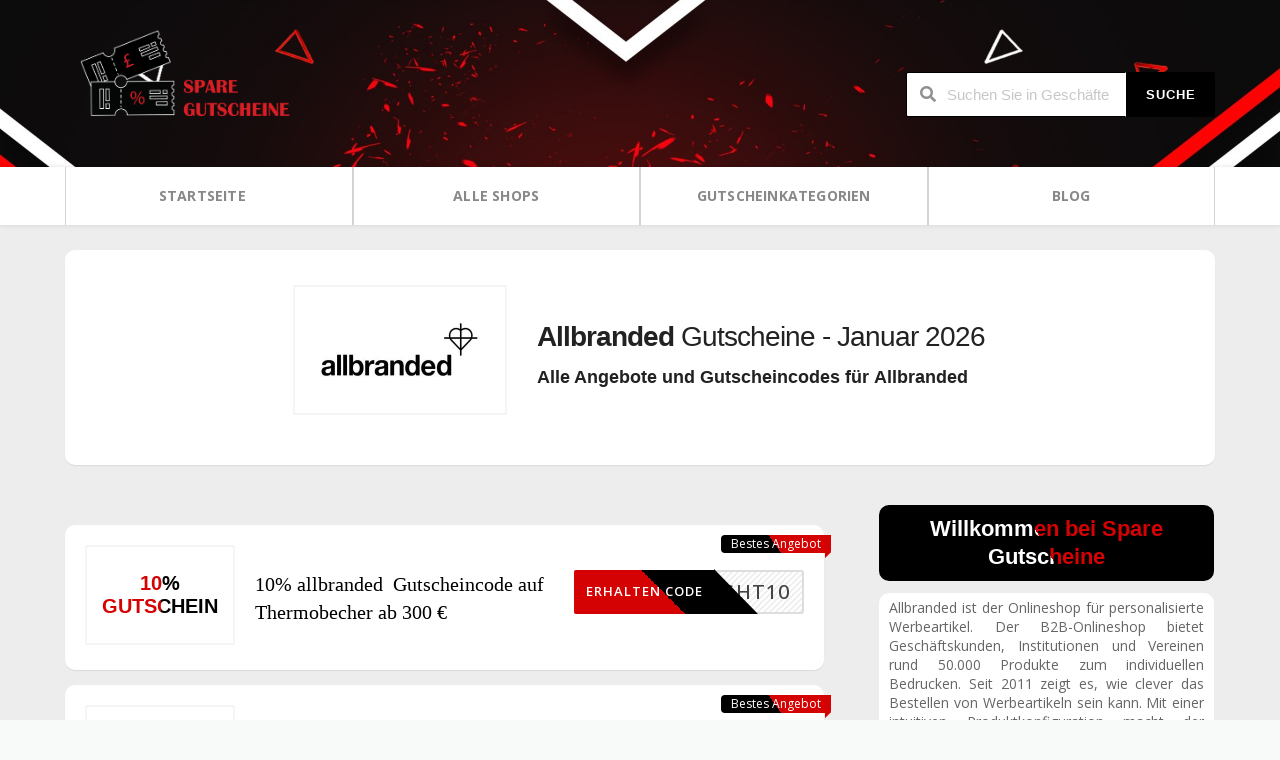

--- FILE ---
content_type: application/x-javascript
request_url: https://sparegutscheine.de/wp-content/cache/wpo-minify/1761596944/assets/wpo-minify-header-9bd21a19.min.js
body_size: 104620
content:

/*! jQuery v3.7.1 | (c) OpenJS Foundation and other contributors | jquery.org/license */
!function(e,t){"use strict";"object"==typeof module&&"object"==typeof module.exports?module.exports=e.document?t(e,!0):function(e){if(!e.document)throw new Error("jQuery requires a window with a document");return t(e)}:t(e)}("undefined"!=typeof window?window:this,function(ie,e){"use strict";var oe=[],r=Object.getPrototypeOf,ae=oe.slice,g=oe.flat?function(e){return oe.flat.call(e)}:function(e){return oe.concat.apply([],e)},s=oe.push,se=oe.indexOf,n={},i=n.toString,ue=n.hasOwnProperty,o=ue.toString,a=o.call(Object),le={},v=function(e){return"function"==typeof e&&"number"!=typeof e.nodeType&&"function"!=typeof e.item},y=function(e){return null!=e&&e===e.window},C=ie.document,u={type:!0,src:!0,nonce:!0,noModule:!0};function m(e,t,n){var r,i,o=(n=n||C).createElement("script");if(o.text=e,t)for(r in u)(i=t[r]||t.getAttribute&&t.getAttribute(r))&&o.setAttribute(r,i);n.head.appendChild(o).parentNode.removeChild(o)}function x(e){return null==e?e+"":"object"==typeof e||"function"==typeof e?n[i.call(e)]||"object":typeof e}var t="3.7.1",l=/HTML$/i,ce=function(e,t){return new ce.fn.init(e,t)};function c(e){var t=!!e&&"length"in e&&e.length,n=x(e);return!v(e)&&!y(e)&&("array"===n||0===t||"number"==typeof t&&0<t&&t-1 in e)}function fe(e,t){return e.nodeName&&e.nodeName.toLowerCase()===t.toLowerCase()}ce.fn=ce.prototype={jquery:t,constructor:ce,length:0,toArray:function(){return ae.call(this)},get:function(e){return null==e?ae.call(this):e<0?this[e+this.length]:this[e]},pushStack:function(e){var t=ce.merge(this.constructor(),e);return t.prevObject=this,t},each:function(e){return ce.each(this,e)},map:function(n){return this.pushStack(ce.map(this,function(e,t){return n.call(e,t,e)}))},slice:function(){return this.pushStack(ae.apply(this,arguments))},first:function(){return this.eq(0)},last:function(){return this.eq(-1)},even:function(){return this.pushStack(ce.grep(this,function(e,t){return(t+1)%2}))},odd:function(){return this.pushStack(ce.grep(this,function(e,t){return t%2}))},eq:function(e){var t=this.length,n=+e+(e<0?t:0);return this.pushStack(0<=n&&n<t?[this[n]]:[])},end:function(){return this.prevObject||this.constructor()},push:s,sort:oe.sort,splice:oe.splice},ce.extend=ce.fn.extend=function(){var e,t,n,r,i,o,a=arguments[0]||{},s=1,u=arguments.length,l=!1;for("boolean"==typeof a&&(l=a,a=arguments[s]||{},s++),"object"==typeof a||v(a)||(a={}),s===u&&(a=this,s--);s<u;s++)if(null!=(e=arguments[s]))for(t in e)r=e[t],"__proto__"!==t&&a!==r&&(l&&r&&(ce.isPlainObject(r)||(i=Array.isArray(r)))?(n=a[t],o=i&&!Array.isArray(n)?[]:i||ce.isPlainObject(n)?n:{},i=!1,a[t]=ce.extend(l,o,r)):void 0!==r&&(a[t]=r));return a},ce.extend({expando:"jQuery"+(t+Math.random()).replace(/\D/g,""),isReady:!0,error:function(e){throw new Error(e)},noop:function(){},isPlainObject:function(e){var t,n;return!(!e||"[object Object]"!==i.call(e))&&(!(t=r(e))||"function"==typeof(n=ue.call(t,"constructor")&&t.constructor)&&o.call(n)===a)},isEmptyObject:function(e){var t;for(t in e)return!1;return!0},globalEval:function(e,t,n){m(e,{nonce:t&&t.nonce},n)},each:function(e,t){var n,r=0;if(c(e)){for(n=e.length;r<n;r++)if(!1===t.call(e[r],r,e[r]))break}else for(r in e)if(!1===t.call(e[r],r,e[r]))break;return e},text:function(e){var t,n="",r=0,i=e.nodeType;if(!i)while(t=e[r++])n+=ce.text(t);return 1===i||11===i?e.textContent:9===i?e.documentElement.textContent:3===i||4===i?e.nodeValue:n},makeArray:function(e,t){var n=t||[];return null!=e&&(c(Object(e))?ce.merge(n,"string"==typeof e?[e]:e):s.call(n,e)),n},inArray:function(e,t,n){return null==t?-1:se.call(t,e,n)},isXMLDoc:function(e){var t=e&&e.namespaceURI,n=e&&(e.ownerDocument||e).documentElement;return!l.test(t||n&&n.nodeName||"HTML")},merge:function(e,t){for(var n=+t.length,r=0,i=e.length;r<n;r++)e[i++]=t[r];return e.length=i,e},grep:function(e,t,n){for(var r=[],i=0,o=e.length,a=!n;i<o;i++)!t(e[i],i)!==a&&r.push(e[i]);return r},map:function(e,t,n){var r,i,o=0,a=[];if(c(e))for(r=e.length;o<r;o++)null!=(i=t(e[o],o,n))&&a.push(i);else for(o in e)null!=(i=t(e[o],o,n))&&a.push(i);return g(a)},guid:1,support:le}),"function"==typeof Symbol&&(ce.fn[Symbol.iterator]=oe[Symbol.iterator]),ce.each("Boolean Number String Function Array Date RegExp Object Error Symbol".split(" "),function(e,t){n["[object "+t+"]"]=t.toLowerCase()});var pe=oe.pop,de=oe.sort,he=oe.splice,ge="[\\x20\\t\\r\\n\\f]",ve=new RegExp("^"+ge+"+|((?:^|[^\\\\])(?:\\\\.)*)"+ge+"+$","g");ce.contains=function(e,t){var n=t&&t.parentNode;return e===n||!(!n||1!==n.nodeType||!(e.contains?e.contains(n):e.compareDocumentPosition&&16&e.compareDocumentPosition(n)))};var f=/([\0-\x1f\x7f]|^-?\d)|^-$|[^\x80-\uFFFF\w-]/g;function p(e,t){return t?"\0"===e?"\ufffd":e.slice(0,-1)+"\\"+e.charCodeAt(e.length-1).toString(16)+" ":"\\"+e}ce.escapeSelector=function(e){return(e+"").replace(f,p)};var ye=C,me=s;!function(){var e,b,w,o,a,T,r,C,d,i,k=me,S=ce.expando,E=0,n=0,s=W(),c=W(),u=W(),h=W(),l=function(e,t){return e===t&&(a=!0),0},f="checked|selected|async|autofocus|autoplay|controls|defer|disabled|hidden|ismap|loop|multiple|open|readonly|required|scoped",t="(?:\\\\[\\da-fA-F]{1,6}"+ge+"?|\\\\[^\\r\\n\\f]|[\\w-]|[^\0-\\x7f])+",p="\\["+ge+"*("+t+")(?:"+ge+"*([*^$|!~]?=)"+ge+"*(?:'((?:\\\\.|[^\\\\'])*)'|\"((?:\\\\.|[^\\\\\"])*)\"|("+t+"))|)"+ge+"*\\]",g=":("+t+")(?:\\((('((?:\\\\.|[^\\\\'])*)'|\"((?:\\\\.|[^\\\\\"])*)\")|((?:\\\\.|[^\\\\()[\\]]|"+p+")*)|.*)\\)|)",v=new RegExp(ge+"+","g"),y=new RegExp("^"+ge+"*,"+ge+"*"),m=new RegExp("^"+ge+"*([>+~]|"+ge+")"+ge+"*"),x=new RegExp(ge+"|>"),j=new RegExp(g),A=new RegExp("^"+t+"$"),D={ID:new RegExp("^#("+t+")"),CLASS:new RegExp("^\\.("+t+")"),TAG:new RegExp("^("+t+"|[*])"),ATTR:new RegExp("^"+p),PSEUDO:new RegExp("^"+g),CHILD:new RegExp("^:(only|first|last|nth|nth-last)-(child|of-type)(?:\\("+ge+"*(even|odd|(([+-]|)(\\d*)n|)"+ge+"*(?:([+-]|)"+ge+"*(\\d+)|))"+ge+"*\\)|)","i"),bool:new RegExp("^(?:"+f+")$","i"),needsContext:new RegExp("^"+ge+"*[>+~]|:(even|odd|eq|gt|lt|nth|first|last)(?:\\("+ge+"*((?:-\\d)?\\d*)"+ge+"*\\)|)(?=[^-]|$)","i")},N=/^(?:input|select|textarea|button)$/i,q=/^h\d$/i,L=/^(?:#([\w-]+)|(\w+)|\.([\w-]+))$/,H=/[+~]/,O=new RegExp("\\\\[\\da-fA-F]{1,6}"+ge+"?|\\\\([^\\r\\n\\f])","g"),P=function(e,t){var n="0x"+e.slice(1)-65536;return t||(n<0?String.fromCharCode(n+65536):String.fromCharCode(n>>10|55296,1023&n|56320))},M=function(){V()},R=J(function(e){return!0===e.disabled&&fe(e,"fieldset")},{dir:"parentNode",next:"legend"});try{k.apply(oe=ae.call(ye.childNodes),ye.childNodes),oe[ye.childNodes.length].nodeType}catch(e){k={apply:function(e,t){me.apply(e,ae.call(t))},call:function(e){me.apply(e,ae.call(arguments,1))}}}function I(t,e,n,r){var i,o,a,s,u,l,c,f=e&&e.ownerDocument,p=e?e.nodeType:9;if(n=n||[],"string"!=typeof t||!t||1!==p&&9!==p&&11!==p)return n;if(!r&&(V(e),e=e||T,C)){if(11!==p&&(u=L.exec(t)))if(i=u[1]){if(9===p){if(!(a=e.getElementById(i)))return n;if(a.id===i)return k.call(n,a),n}else if(f&&(a=f.getElementById(i))&&I.contains(e,a)&&a.id===i)return k.call(n,a),n}else{if(u[2])return k.apply(n,e.getElementsByTagName(t)),n;if((i=u[3])&&e.getElementsByClassName)return k.apply(n,e.getElementsByClassName(i)),n}if(!(h[t+" "]||d&&d.test(t))){if(c=t,f=e,1===p&&(x.test(t)||m.test(t))){(f=H.test(t)&&U(e.parentNode)||e)==e&&le.scope||((s=e.getAttribute("id"))?s=ce.escapeSelector(s):e.setAttribute("id",s=S)),o=(l=Y(t)).length;while(o--)l[o]=(s?"#"+s:":scope")+" "+Q(l[o]);c=l.join(",")}try{return k.apply(n,f.querySelectorAll(c)),n}catch(e){h(t,!0)}finally{s===S&&e.removeAttribute("id")}}}return re(t.replace(ve,"$1"),e,n,r)}function W(){var r=[];return function e(t,n){return r.push(t+" ")>b.cacheLength&&delete e[r.shift()],e[t+" "]=n}}function F(e){return e[S]=!0,e}function $(e){var t=T.createElement("fieldset");try{return!!e(t)}catch(e){return!1}finally{t.parentNode&&t.parentNode.removeChild(t),t=null}}function B(t){return function(e){return fe(e,"input")&&e.type===t}}function _(t){return function(e){return(fe(e,"input")||fe(e,"button"))&&e.type===t}}function z(t){return function(e){return"form"in e?e.parentNode&&!1===e.disabled?"label"in e?"label"in e.parentNode?e.parentNode.disabled===t:e.disabled===t:e.isDisabled===t||e.isDisabled!==!t&&R(e)===t:e.disabled===t:"label"in e&&e.disabled===t}}function X(a){return F(function(o){return o=+o,F(function(e,t){var n,r=a([],e.length,o),i=r.length;while(i--)e[n=r[i]]&&(e[n]=!(t[n]=e[n]))})})}function U(e){return e&&"undefined"!=typeof e.getElementsByTagName&&e}function V(e){var t,n=e?e.ownerDocument||e:ye;return n!=T&&9===n.nodeType&&n.documentElement&&(r=(T=n).documentElement,C=!ce.isXMLDoc(T),i=r.matches||r.webkitMatchesSelector||r.msMatchesSelector,r.msMatchesSelector&&ye!=T&&(t=T.defaultView)&&t.top!==t&&t.addEventListener("unload",M),le.getById=$(function(e){return r.appendChild(e).id=ce.expando,!T.getElementsByName||!T.getElementsByName(ce.expando).length}),le.disconnectedMatch=$(function(e){return i.call(e,"*")}),le.scope=$(function(){return T.querySelectorAll(":scope")}),le.cssHas=$(function(){try{return T.querySelector(":has(*,:jqfake)"),!1}catch(e){return!0}}),le.getById?(b.filter.ID=function(e){var t=e.replace(O,P);return function(e){return e.getAttribute("id")===t}},b.find.ID=function(e,t){if("undefined"!=typeof t.getElementById&&C){var n=t.getElementById(e);return n?[n]:[]}}):(b.filter.ID=function(e){var n=e.replace(O,P);return function(e){var t="undefined"!=typeof e.getAttributeNode&&e.getAttributeNode("id");return t&&t.value===n}},b.find.ID=function(e,t){if("undefined"!=typeof t.getElementById&&C){var n,r,i,o=t.getElementById(e);if(o){if((n=o.getAttributeNode("id"))&&n.value===e)return[o];i=t.getElementsByName(e),r=0;while(o=i[r++])if((n=o.getAttributeNode("id"))&&n.value===e)return[o]}return[]}}),b.find.TAG=function(e,t){return"undefined"!=typeof t.getElementsByTagName?t.getElementsByTagName(e):t.querySelectorAll(e)},b.find.CLASS=function(e,t){if("undefined"!=typeof t.getElementsByClassName&&C)return t.getElementsByClassName(e)},d=[],$(function(e){var t;r.appendChild(e).innerHTML="<a id='"+S+"' href='' disabled='disabled'></a><select id='"+S+"-\r\\' disabled='disabled'><option selected=''></option></select>",e.querySelectorAll("[selected]").length||d.push("\\["+ge+"*(?:value|"+f+")"),e.querySelectorAll("[id~="+S+"-]").length||d.push("~="),e.querySelectorAll("a#"+S+"+*").length||d.push(".#.+[+~]"),e.querySelectorAll(":checked").length||d.push(":checked"),(t=T.createElement("input")).setAttribute("type","hidden"),e.appendChild(t).setAttribute("name","D"),r.appendChild(e).disabled=!0,2!==e.querySelectorAll(":disabled").length&&d.push(":enabled",":disabled"),(t=T.createElement("input")).setAttribute("name",""),e.appendChild(t),e.querySelectorAll("[name='']").length||d.push("\\["+ge+"*name"+ge+"*="+ge+"*(?:''|\"\")")}),le.cssHas||d.push(":has"),d=d.length&&new RegExp(d.join("|")),l=function(e,t){if(e===t)return a=!0,0;var n=!e.compareDocumentPosition-!t.compareDocumentPosition;return n||(1&(n=(e.ownerDocument||e)==(t.ownerDocument||t)?e.compareDocumentPosition(t):1)||!le.sortDetached&&t.compareDocumentPosition(e)===n?e===T||e.ownerDocument==ye&&I.contains(ye,e)?-1:t===T||t.ownerDocument==ye&&I.contains(ye,t)?1:o?se.call(o,e)-se.call(o,t):0:4&n?-1:1)}),T}for(e in I.matches=function(e,t){return I(e,null,null,t)},I.matchesSelector=function(e,t){if(V(e),C&&!h[t+" "]&&(!d||!d.test(t)))try{var n=i.call(e,t);if(n||le.disconnectedMatch||e.document&&11!==e.document.nodeType)return n}catch(e){h(t,!0)}return 0<I(t,T,null,[e]).length},I.contains=function(e,t){return(e.ownerDocument||e)!=T&&V(e),ce.contains(e,t)},I.attr=function(e,t){(e.ownerDocument||e)!=T&&V(e);var n=b.attrHandle[t.toLowerCase()],r=n&&ue.call(b.attrHandle,t.toLowerCase())?n(e,t,!C):void 0;return void 0!==r?r:e.getAttribute(t)},I.error=function(e){throw new Error("Syntax error, unrecognized expression: "+e)},ce.uniqueSort=function(e){var t,n=[],r=0,i=0;if(a=!le.sortStable,o=!le.sortStable&&ae.call(e,0),de.call(e,l),a){while(t=e[i++])t===e[i]&&(r=n.push(i));while(r--)he.call(e,n[r],1)}return o=null,e},ce.fn.uniqueSort=function(){return this.pushStack(ce.uniqueSort(ae.apply(this)))},(b=ce.expr={cacheLength:50,createPseudo:F,match:D,attrHandle:{},find:{},relative:{">":{dir:"parentNode",first:!0}," ":{dir:"parentNode"},"+":{dir:"previousSibling",first:!0},"~":{dir:"previousSibling"}},preFilter:{ATTR:function(e){return e[1]=e[1].replace(O,P),e[3]=(e[3]||e[4]||e[5]||"").replace(O,P),"~="===e[2]&&(e[3]=" "+e[3]+" "),e.slice(0,4)},CHILD:function(e){return e[1]=e[1].toLowerCase(),"nth"===e[1].slice(0,3)?(e[3]||I.error(e[0]),e[4]=+(e[4]?e[5]+(e[6]||1):2*("even"===e[3]||"odd"===e[3])),e[5]=+(e[7]+e[8]||"odd"===e[3])):e[3]&&I.error(e[0]),e},PSEUDO:function(e){var t,n=!e[6]&&e[2];return D.CHILD.test(e[0])?null:(e[3]?e[2]=e[4]||e[5]||"":n&&j.test(n)&&(t=Y(n,!0))&&(t=n.indexOf(")",n.length-t)-n.length)&&(e[0]=e[0].slice(0,t),e[2]=n.slice(0,t)),e.slice(0,3))}},filter:{TAG:function(e){var t=e.replace(O,P).toLowerCase();return"*"===e?function(){return!0}:function(e){return fe(e,t)}},CLASS:function(e){var t=s[e+" "];return t||(t=new RegExp("(^|"+ge+")"+e+"("+ge+"|$)"))&&s(e,function(e){return t.test("string"==typeof e.className&&e.className||"undefined"!=typeof e.getAttribute&&e.getAttribute("class")||"")})},ATTR:function(n,r,i){return function(e){var t=I.attr(e,n);return null==t?"!="===r:!r||(t+="","="===r?t===i:"!="===r?t!==i:"^="===r?i&&0===t.indexOf(i):"*="===r?i&&-1<t.indexOf(i):"$="===r?i&&t.slice(-i.length)===i:"~="===r?-1<(" "+t.replace(v," ")+" ").indexOf(i):"|="===r&&(t===i||t.slice(0,i.length+1)===i+"-"))}},CHILD:function(d,e,t,h,g){var v="nth"!==d.slice(0,3),y="last"!==d.slice(-4),m="of-type"===e;return 1===h&&0===g?function(e){return!!e.parentNode}:function(e,t,n){var r,i,o,a,s,u=v!==y?"nextSibling":"previousSibling",l=e.parentNode,c=m&&e.nodeName.toLowerCase(),f=!n&&!m,p=!1;if(l){if(v){while(u){o=e;while(o=o[u])if(m?fe(o,c):1===o.nodeType)return!1;s=u="only"===d&&!s&&"nextSibling"}return!0}if(s=[y?l.firstChild:l.lastChild],y&&f){p=(a=(r=(i=l[S]||(l[S]={}))[d]||[])[0]===E&&r[1])&&r[2],o=a&&l.childNodes[a];while(o=++a&&o&&o[u]||(p=a=0)||s.pop())if(1===o.nodeType&&++p&&o===e){i[d]=[E,a,p];break}}else if(f&&(p=a=(r=(i=e[S]||(e[S]={}))[d]||[])[0]===E&&r[1]),!1===p)while(o=++a&&o&&o[u]||(p=a=0)||s.pop())if((m?fe(o,c):1===o.nodeType)&&++p&&(f&&((i=o[S]||(o[S]={}))[d]=[E,p]),o===e))break;return(p-=g)===h||p%h==0&&0<=p/h}}},PSEUDO:function(e,o){var t,a=b.pseudos[e]||b.setFilters[e.toLowerCase()]||I.error("unsupported pseudo: "+e);return a[S]?a(o):1<a.length?(t=[e,e,"",o],b.setFilters.hasOwnProperty(e.toLowerCase())?F(function(e,t){var n,r=a(e,o),i=r.length;while(i--)e[n=se.call(e,r[i])]=!(t[n]=r[i])}):function(e){return a(e,0,t)}):a}},pseudos:{not:F(function(e){var r=[],i=[],s=ne(e.replace(ve,"$1"));return s[S]?F(function(e,t,n,r){var i,o=s(e,null,r,[]),a=e.length;while(a--)(i=o[a])&&(e[a]=!(t[a]=i))}):function(e,t,n){return r[0]=e,s(r,null,n,i),r[0]=null,!i.pop()}}),has:F(function(t){return function(e){return 0<I(t,e).length}}),contains:F(function(t){return t=t.replace(O,P),function(e){return-1<(e.textContent||ce.text(e)).indexOf(t)}}),lang:F(function(n){return A.test(n||"")||I.error("unsupported lang: "+n),n=n.replace(O,P).toLowerCase(),function(e){var t;do{if(t=C?e.lang:e.getAttribute("xml:lang")||e.getAttribute("lang"))return(t=t.toLowerCase())===n||0===t.indexOf(n+"-")}while((e=e.parentNode)&&1===e.nodeType);return!1}}),target:function(e){var t=ie.location&&ie.location.hash;return t&&t.slice(1)===e.id},root:function(e){return e===r},focus:function(e){return e===function(){try{return T.activeElement}catch(e){}}()&&T.hasFocus()&&!!(e.type||e.href||~e.tabIndex)},enabled:z(!1),disabled:z(!0),checked:function(e){return fe(e,"input")&&!!e.checked||fe(e,"option")&&!!e.selected},selected:function(e){return e.parentNode&&e.parentNode.selectedIndex,!0===e.selected},empty:function(e){for(e=e.firstChild;e;e=e.nextSibling)if(e.nodeType<6)return!1;return!0},parent:function(e){return!b.pseudos.empty(e)},header:function(e){return q.test(e.nodeName)},input:function(e){return N.test(e.nodeName)},button:function(e){return fe(e,"input")&&"button"===e.type||fe(e,"button")},text:function(e){var t;return fe(e,"input")&&"text"===e.type&&(null==(t=e.getAttribute("type"))||"text"===t.toLowerCase())},first:X(function(){return[0]}),last:X(function(e,t){return[t-1]}),eq:X(function(e,t,n){return[n<0?n+t:n]}),even:X(function(e,t){for(var n=0;n<t;n+=2)e.push(n);return e}),odd:X(function(e,t){for(var n=1;n<t;n+=2)e.push(n);return e}),lt:X(function(e,t,n){var r;for(r=n<0?n+t:t<n?t:n;0<=--r;)e.push(r);return e}),gt:X(function(e,t,n){for(var r=n<0?n+t:n;++r<t;)e.push(r);return e})}}).pseudos.nth=b.pseudos.eq,{radio:!0,checkbox:!0,file:!0,password:!0,image:!0})b.pseudos[e]=B(e);for(e in{submit:!0,reset:!0})b.pseudos[e]=_(e);function G(){}function Y(e,t){var n,r,i,o,a,s,u,l=c[e+" "];if(l)return t?0:l.slice(0);a=e,s=[],u=b.preFilter;while(a){for(o in n&&!(r=y.exec(a))||(r&&(a=a.slice(r[0].length)||a),s.push(i=[])),n=!1,(r=m.exec(a))&&(n=r.shift(),i.push({value:n,type:r[0].replace(ve," ")}),a=a.slice(n.length)),b.filter)!(r=D[o].exec(a))||u[o]&&!(r=u[o](r))||(n=r.shift(),i.push({value:n,type:o,matches:r}),a=a.slice(n.length));if(!n)break}return t?a.length:a?I.error(e):c(e,s).slice(0)}function Q(e){for(var t=0,n=e.length,r="";t<n;t++)r+=e[t].value;return r}function J(a,e,t){var s=e.dir,u=e.next,l=u||s,c=t&&"parentNode"===l,f=n++;return e.first?function(e,t,n){while(e=e[s])if(1===e.nodeType||c)return a(e,t,n);return!1}:function(e,t,n){var r,i,o=[E,f];if(n){while(e=e[s])if((1===e.nodeType||c)&&a(e,t,n))return!0}else while(e=e[s])if(1===e.nodeType||c)if(i=e[S]||(e[S]={}),u&&fe(e,u))e=e[s]||e;else{if((r=i[l])&&r[0]===E&&r[1]===f)return o[2]=r[2];if((i[l]=o)[2]=a(e,t,n))return!0}return!1}}function K(i){return 1<i.length?function(e,t,n){var r=i.length;while(r--)if(!i[r](e,t,n))return!1;return!0}:i[0]}function Z(e,t,n,r,i){for(var o,a=[],s=0,u=e.length,l=null!=t;s<u;s++)(o=e[s])&&(n&&!n(o,r,i)||(a.push(o),l&&t.push(s)));return a}function ee(d,h,g,v,y,e){return v&&!v[S]&&(v=ee(v)),y&&!y[S]&&(y=ee(y,e)),F(function(e,t,n,r){var i,o,a,s,u=[],l=[],c=t.length,f=e||function(e,t,n){for(var r=0,i=t.length;r<i;r++)I(e,t[r],n);return n}(h||"*",n.nodeType?[n]:n,[]),p=!d||!e&&h?f:Z(f,u,d,n,r);if(g?g(p,s=y||(e?d:c||v)?[]:t,n,r):s=p,v){i=Z(s,l),v(i,[],n,r),o=i.length;while(o--)(a=i[o])&&(s[l[o]]=!(p[l[o]]=a))}if(e){if(y||d){if(y){i=[],o=s.length;while(o--)(a=s[o])&&i.push(p[o]=a);y(null,s=[],i,r)}o=s.length;while(o--)(a=s[o])&&-1<(i=y?se.call(e,a):u[o])&&(e[i]=!(t[i]=a))}}else s=Z(s===t?s.splice(c,s.length):s),y?y(null,t,s,r):k.apply(t,s)})}function te(e){for(var i,t,n,r=e.length,o=b.relative[e[0].type],a=o||b.relative[" "],s=o?1:0,u=J(function(e){return e===i},a,!0),l=J(function(e){return-1<se.call(i,e)},a,!0),c=[function(e,t,n){var r=!o&&(n||t!=w)||((i=t).nodeType?u(e,t,n):l(e,t,n));return i=null,r}];s<r;s++)if(t=b.relative[e[s].type])c=[J(K(c),t)];else{if((t=b.filter[e[s].type].apply(null,e[s].matches))[S]){for(n=++s;n<r;n++)if(b.relative[e[n].type])break;return ee(1<s&&K(c),1<s&&Q(e.slice(0,s-1).concat({value:" "===e[s-2].type?"*":""})).replace(ve,"$1"),t,s<n&&te(e.slice(s,n)),n<r&&te(e=e.slice(n)),n<r&&Q(e))}c.push(t)}return K(c)}function ne(e,t){var n,v,y,m,x,r,i=[],o=[],a=u[e+" "];if(!a){t||(t=Y(e)),n=t.length;while(n--)(a=te(t[n]))[S]?i.push(a):o.push(a);(a=u(e,(v=o,m=0<(y=i).length,x=0<v.length,r=function(e,t,n,r,i){var o,a,s,u=0,l="0",c=e&&[],f=[],p=w,d=e||x&&b.find.TAG("*",i),h=E+=null==p?1:Math.random()||.1,g=d.length;for(i&&(w=t==T||t||i);l!==g&&null!=(o=d[l]);l++){if(x&&o){a=0,t||o.ownerDocument==T||(V(o),n=!C);while(s=v[a++])if(s(o,t||T,n)){k.call(r,o);break}i&&(E=h)}m&&((o=!s&&o)&&u--,e&&c.push(o))}if(u+=l,m&&l!==u){a=0;while(s=y[a++])s(c,f,t,n);if(e){if(0<u)while(l--)c[l]||f[l]||(f[l]=pe.call(r));f=Z(f)}k.apply(r,f),i&&!e&&0<f.length&&1<u+y.length&&ce.uniqueSort(r)}return i&&(E=h,w=p),c},m?F(r):r))).selector=e}return a}function re(e,t,n,r){var i,o,a,s,u,l="function"==typeof e&&e,c=!r&&Y(e=l.selector||e);if(n=n||[],1===c.length){if(2<(o=c[0]=c[0].slice(0)).length&&"ID"===(a=o[0]).type&&9===t.nodeType&&C&&b.relative[o[1].type]){if(!(t=(b.find.ID(a.matches[0].replace(O,P),t)||[])[0]))return n;l&&(t=t.parentNode),e=e.slice(o.shift().value.length)}i=D.needsContext.test(e)?0:o.length;while(i--){if(a=o[i],b.relative[s=a.type])break;if((u=b.find[s])&&(r=u(a.matches[0].replace(O,P),H.test(o[0].type)&&U(t.parentNode)||t))){if(o.splice(i,1),!(e=r.length&&Q(o)))return k.apply(n,r),n;break}}}return(l||ne(e,c))(r,t,!C,n,!t||H.test(e)&&U(t.parentNode)||t),n}G.prototype=b.filters=b.pseudos,b.setFilters=new G,le.sortStable=S.split("").sort(l).join("")===S,V(),le.sortDetached=$(function(e){return 1&e.compareDocumentPosition(T.createElement("fieldset"))}),ce.find=I,ce.expr[":"]=ce.expr.pseudos,ce.unique=ce.uniqueSort,I.compile=ne,I.select=re,I.setDocument=V,I.tokenize=Y,I.escape=ce.escapeSelector,I.getText=ce.text,I.isXML=ce.isXMLDoc,I.selectors=ce.expr,I.support=ce.support,I.uniqueSort=ce.uniqueSort}();var d=function(e,t,n){var r=[],i=void 0!==n;while((e=e[t])&&9!==e.nodeType)if(1===e.nodeType){if(i&&ce(e).is(n))break;r.push(e)}return r},h=function(e,t){for(var n=[];e;e=e.nextSibling)1===e.nodeType&&e!==t&&n.push(e);return n},b=ce.expr.match.needsContext,w=/^<([a-z][^\/\0>:\x20\t\r\n\f]*)[\x20\t\r\n\f]*\/?>(?:<\/\1>|)$/i;function T(e,n,r){return v(n)?ce.grep(e,function(e,t){return!!n.call(e,t,e)!==r}):n.nodeType?ce.grep(e,function(e){return e===n!==r}):"string"!=typeof n?ce.grep(e,function(e){return-1<se.call(n,e)!==r}):ce.filter(n,e,r)}ce.filter=function(e,t,n){var r=t[0];return n&&(e=":not("+e+")"),1===t.length&&1===r.nodeType?ce.find.matchesSelector(r,e)?[r]:[]:ce.find.matches(e,ce.grep(t,function(e){return 1===e.nodeType}))},ce.fn.extend({find:function(e){var t,n,r=this.length,i=this;if("string"!=typeof e)return this.pushStack(ce(e).filter(function(){for(t=0;t<r;t++)if(ce.contains(i[t],this))return!0}));for(n=this.pushStack([]),t=0;t<r;t++)ce.find(e,i[t],n);return 1<r?ce.uniqueSort(n):n},filter:function(e){return this.pushStack(T(this,e||[],!1))},not:function(e){return this.pushStack(T(this,e||[],!0))},is:function(e){return!!T(this,"string"==typeof e&&b.test(e)?ce(e):e||[],!1).length}});var k,S=/^(?:\s*(<[\w\W]+>)[^>]*|#([\w-]+))$/;(ce.fn.init=function(e,t,n){var r,i;if(!e)return this;if(n=n||k,"string"==typeof e){if(!(r="<"===e[0]&&">"===e[e.length-1]&&3<=e.length?[null,e,null]:S.exec(e))||!r[1]&&t)return!t||t.jquery?(t||n).find(e):this.constructor(t).find(e);if(r[1]){if(t=t instanceof ce?t[0]:t,ce.merge(this,ce.parseHTML(r[1],t&&t.nodeType?t.ownerDocument||t:C,!0)),w.test(r[1])&&ce.isPlainObject(t))for(r in t)v(this[r])?this[r](t[r]):this.attr(r,t[r]);return this}return(i=C.getElementById(r[2]))&&(this[0]=i,this.length=1),this}return e.nodeType?(this[0]=e,this.length=1,this):v(e)?void 0!==n.ready?n.ready(e):e(ce):ce.makeArray(e,this)}).prototype=ce.fn,k=ce(C);var E=/^(?:parents|prev(?:Until|All))/,j={children:!0,contents:!0,next:!0,prev:!0};function A(e,t){while((e=e[t])&&1!==e.nodeType);return e}ce.fn.extend({has:function(e){var t=ce(e,this),n=t.length;return this.filter(function(){for(var e=0;e<n;e++)if(ce.contains(this,t[e]))return!0})},closest:function(e,t){var n,r=0,i=this.length,o=[],a="string"!=typeof e&&ce(e);if(!b.test(e))for(;r<i;r++)for(n=this[r];n&&n!==t;n=n.parentNode)if(n.nodeType<11&&(a?-1<a.index(n):1===n.nodeType&&ce.find.matchesSelector(n,e))){o.push(n);break}return this.pushStack(1<o.length?ce.uniqueSort(o):o)},index:function(e){return e?"string"==typeof e?se.call(ce(e),this[0]):se.call(this,e.jquery?e[0]:e):this[0]&&this[0].parentNode?this.first().prevAll().length:-1},add:function(e,t){return this.pushStack(ce.uniqueSort(ce.merge(this.get(),ce(e,t))))},addBack:function(e){return this.add(null==e?this.prevObject:this.prevObject.filter(e))}}),ce.each({parent:function(e){var t=e.parentNode;return t&&11!==t.nodeType?t:null},parents:function(e){return d(e,"parentNode")},parentsUntil:function(e,t,n){return d(e,"parentNode",n)},next:function(e){return A(e,"nextSibling")},prev:function(e){return A(e,"previousSibling")},nextAll:function(e){return d(e,"nextSibling")},prevAll:function(e){return d(e,"previousSibling")},nextUntil:function(e,t,n){return d(e,"nextSibling",n)},prevUntil:function(e,t,n){return d(e,"previousSibling",n)},siblings:function(e){return h((e.parentNode||{}).firstChild,e)},children:function(e){return h(e.firstChild)},contents:function(e){return null!=e.contentDocument&&r(e.contentDocument)?e.contentDocument:(fe(e,"template")&&(e=e.content||e),ce.merge([],e.childNodes))}},function(r,i){ce.fn[r]=function(e,t){var n=ce.map(this,i,e);return"Until"!==r.slice(-5)&&(t=e),t&&"string"==typeof t&&(n=ce.filter(t,n)),1<this.length&&(j[r]||ce.uniqueSort(n),E.test(r)&&n.reverse()),this.pushStack(n)}});var D=/[^\x20\t\r\n\f]+/g;function N(e){return e}function q(e){throw e}function L(e,t,n,r){var i;try{e&&v(i=e.promise)?i.call(e).done(t).fail(n):e&&v(i=e.then)?i.call(e,t,n):t.apply(void 0,[e].slice(r))}catch(e){n.apply(void 0,[e])}}ce.Callbacks=function(r){var e,n;r="string"==typeof r?(e=r,n={},ce.each(e.match(D)||[],function(e,t){n[t]=!0}),n):ce.extend({},r);var i,t,o,a,s=[],u=[],l=-1,c=function(){for(a=a||r.once,o=i=!0;u.length;l=-1){t=u.shift();while(++l<s.length)!1===s[l].apply(t[0],t[1])&&r.stopOnFalse&&(l=s.length,t=!1)}r.memory||(t=!1),i=!1,a&&(s=t?[]:"")},f={add:function(){return s&&(t&&!i&&(l=s.length-1,u.push(t)),function n(e){ce.each(e,function(e,t){v(t)?r.unique&&f.has(t)||s.push(t):t&&t.length&&"string"!==x(t)&&n(t)})}(arguments),t&&!i&&c()),this},remove:function(){return ce.each(arguments,function(e,t){var n;while(-1<(n=ce.inArray(t,s,n)))s.splice(n,1),n<=l&&l--}),this},has:function(e){return e?-1<ce.inArray(e,s):0<s.length},empty:function(){return s&&(s=[]),this},disable:function(){return a=u=[],s=t="",this},disabled:function(){return!s},lock:function(){return a=u=[],t||i||(s=t=""),this},locked:function(){return!!a},fireWith:function(e,t){return a||(t=[e,(t=t||[]).slice?t.slice():t],u.push(t),i||c()),this},fire:function(){return f.fireWith(this,arguments),this},fired:function(){return!!o}};return f},ce.extend({Deferred:function(e){var o=[["notify","progress",ce.Callbacks("memory"),ce.Callbacks("memory"),2],["resolve","done",ce.Callbacks("once memory"),ce.Callbacks("once memory"),0,"resolved"],["reject","fail",ce.Callbacks("once memory"),ce.Callbacks("once memory"),1,"rejected"]],i="pending",a={state:function(){return i},always:function(){return s.done(arguments).fail(arguments),this},"catch":function(e){return a.then(null,e)},pipe:function(){var i=arguments;return ce.Deferred(function(r){ce.each(o,function(e,t){var n=v(i[t[4]])&&i[t[4]];s[t[1]](function(){var e=n&&n.apply(this,arguments);e&&v(e.promise)?e.promise().progress(r.notify).done(r.resolve).fail(r.reject):r[t[0]+"With"](this,n?[e]:arguments)})}),i=null}).promise()},then:function(t,n,r){var u=0;function l(i,o,a,s){return function(){var n=this,r=arguments,e=function(){var e,t;if(!(i<u)){if((e=a.apply(n,r))===o.promise())throw new TypeError("Thenable self-resolution");t=e&&("object"==typeof e||"function"==typeof e)&&e.then,v(t)?s?t.call(e,l(u,o,N,s),l(u,o,q,s)):(u++,t.call(e,l(u,o,N,s),l(u,o,q,s),l(u,o,N,o.notifyWith))):(a!==N&&(n=void 0,r=[e]),(s||o.resolveWith)(n,r))}},t=s?e:function(){try{e()}catch(e){ce.Deferred.exceptionHook&&ce.Deferred.exceptionHook(e,t.error),u<=i+1&&(a!==q&&(n=void 0,r=[e]),o.rejectWith(n,r))}};i?t():(ce.Deferred.getErrorHook?t.error=ce.Deferred.getErrorHook():ce.Deferred.getStackHook&&(t.error=ce.Deferred.getStackHook()),ie.setTimeout(t))}}return ce.Deferred(function(e){o[0][3].add(l(0,e,v(r)?r:N,e.notifyWith)),o[1][3].add(l(0,e,v(t)?t:N)),o[2][3].add(l(0,e,v(n)?n:q))}).promise()},promise:function(e){return null!=e?ce.extend(e,a):a}},s={};return ce.each(o,function(e,t){var n=t[2],r=t[5];a[t[1]]=n.add,r&&n.add(function(){i=r},o[3-e][2].disable,o[3-e][3].disable,o[0][2].lock,o[0][3].lock),n.add(t[3].fire),s[t[0]]=function(){return s[t[0]+"With"](this===s?void 0:this,arguments),this},s[t[0]+"With"]=n.fireWith}),a.promise(s),e&&e.call(s,s),s},when:function(e){var n=arguments.length,t=n,r=Array(t),i=ae.call(arguments),o=ce.Deferred(),a=function(t){return function(e){r[t]=this,i[t]=1<arguments.length?ae.call(arguments):e,--n||o.resolveWith(r,i)}};if(n<=1&&(L(e,o.done(a(t)).resolve,o.reject,!n),"pending"===o.state()||v(i[t]&&i[t].then)))return o.then();while(t--)L(i[t],a(t),o.reject);return o.promise()}});var H=/^(Eval|Internal|Range|Reference|Syntax|Type|URI)Error$/;ce.Deferred.exceptionHook=function(e,t){ie.console&&ie.console.warn&&e&&H.test(e.name)&&ie.console.warn("jQuery.Deferred exception: "+e.message,e.stack,t)},ce.readyException=function(e){ie.setTimeout(function(){throw e})};var O=ce.Deferred();function P(){C.removeEventListener("DOMContentLoaded",P),ie.removeEventListener("load",P),ce.ready()}ce.fn.ready=function(e){return O.then(e)["catch"](function(e){ce.readyException(e)}),this},ce.extend({isReady:!1,readyWait:1,ready:function(e){(!0===e?--ce.readyWait:ce.isReady)||(ce.isReady=!0)!==e&&0<--ce.readyWait||O.resolveWith(C,[ce])}}),ce.ready.then=O.then,"complete"===C.readyState||"loading"!==C.readyState&&!C.documentElement.doScroll?ie.setTimeout(ce.ready):(C.addEventListener("DOMContentLoaded",P),ie.addEventListener("load",P));var M=function(e,t,n,r,i,o,a){var s=0,u=e.length,l=null==n;if("object"===x(n))for(s in i=!0,n)M(e,t,s,n[s],!0,o,a);else if(void 0!==r&&(i=!0,v(r)||(a=!0),l&&(a?(t.call(e,r),t=null):(l=t,t=function(e,t,n){return l.call(ce(e),n)})),t))for(;s<u;s++)t(e[s],n,a?r:r.call(e[s],s,t(e[s],n)));return i?e:l?t.call(e):u?t(e[0],n):o},R=/^-ms-/,I=/-([a-z])/g;function W(e,t){return t.toUpperCase()}function F(e){return e.replace(R,"ms-").replace(I,W)}var $=function(e){return 1===e.nodeType||9===e.nodeType||!+e.nodeType};function B(){this.expando=ce.expando+B.uid++}B.uid=1,B.prototype={cache:function(e){var t=e[this.expando];return t||(t={},$(e)&&(e.nodeType?e[this.expando]=t:Object.defineProperty(e,this.expando,{value:t,configurable:!0}))),t},set:function(e,t,n){var r,i=this.cache(e);if("string"==typeof t)i[F(t)]=n;else for(r in t)i[F(r)]=t[r];return i},get:function(e,t){return void 0===t?this.cache(e):e[this.expando]&&e[this.expando][F(t)]},access:function(e,t,n){return void 0===t||t&&"string"==typeof t&&void 0===n?this.get(e,t):(this.set(e,t,n),void 0!==n?n:t)},remove:function(e,t){var n,r=e[this.expando];if(void 0!==r){if(void 0!==t){n=(t=Array.isArray(t)?t.map(F):(t=F(t))in r?[t]:t.match(D)||[]).length;while(n--)delete r[t[n]]}(void 0===t||ce.isEmptyObject(r))&&(e.nodeType?e[this.expando]=void 0:delete e[this.expando])}},hasData:function(e){var t=e[this.expando];return void 0!==t&&!ce.isEmptyObject(t)}};var _=new B,z=new B,X=/^(?:\{[\w\W]*\}|\[[\w\W]*\])$/,U=/[A-Z]/g;function V(e,t,n){var r,i;if(void 0===n&&1===e.nodeType)if(r="data-"+t.replace(U,"-$&").toLowerCase(),"string"==typeof(n=e.getAttribute(r))){try{n="true"===(i=n)||"false"!==i&&("null"===i?null:i===+i+""?+i:X.test(i)?JSON.parse(i):i)}catch(e){}z.set(e,t,n)}else n=void 0;return n}ce.extend({hasData:function(e){return z.hasData(e)||_.hasData(e)},data:function(e,t,n){return z.access(e,t,n)},removeData:function(e,t){z.remove(e,t)},_data:function(e,t,n){return _.access(e,t,n)},_removeData:function(e,t){_.remove(e,t)}}),ce.fn.extend({data:function(n,e){var t,r,i,o=this[0],a=o&&o.attributes;if(void 0===n){if(this.length&&(i=z.get(o),1===o.nodeType&&!_.get(o,"hasDataAttrs"))){t=a.length;while(t--)a[t]&&0===(r=a[t].name).indexOf("data-")&&(r=F(r.slice(5)),V(o,r,i[r]));_.set(o,"hasDataAttrs",!0)}return i}return"object"==typeof n?this.each(function(){z.set(this,n)}):M(this,function(e){var t;if(o&&void 0===e)return void 0!==(t=z.get(o,n))?t:void 0!==(t=V(o,n))?t:void 0;this.each(function(){z.set(this,n,e)})},null,e,1<arguments.length,null,!0)},removeData:function(e){return this.each(function(){z.remove(this,e)})}}),ce.extend({queue:function(e,t,n){var r;if(e)return t=(t||"fx")+"queue",r=_.get(e,t),n&&(!r||Array.isArray(n)?r=_.access(e,t,ce.makeArray(n)):r.push(n)),r||[]},dequeue:function(e,t){t=t||"fx";var n=ce.queue(e,t),r=n.length,i=n.shift(),o=ce._queueHooks(e,t);"inprogress"===i&&(i=n.shift(),r--),i&&("fx"===t&&n.unshift("inprogress"),delete o.stop,i.call(e,function(){ce.dequeue(e,t)},o)),!r&&o&&o.empty.fire()},_queueHooks:function(e,t){var n=t+"queueHooks";return _.get(e,n)||_.access(e,n,{empty:ce.Callbacks("once memory").add(function(){_.remove(e,[t+"queue",n])})})}}),ce.fn.extend({queue:function(t,n){var e=2;return"string"!=typeof t&&(n=t,t="fx",e--),arguments.length<e?ce.queue(this[0],t):void 0===n?this:this.each(function(){var e=ce.queue(this,t,n);ce._queueHooks(this,t),"fx"===t&&"inprogress"!==e[0]&&ce.dequeue(this,t)})},dequeue:function(e){return this.each(function(){ce.dequeue(this,e)})},clearQueue:function(e){return this.queue(e||"fx",[])},promise:function(e,t){var n,r=1,i=ce.Deferred(),o=this,a=this.length,s=function(){--r||i.resolveWith(o,[o])};"string"!=typeof e&&(t=e,e=void 0),e=e||"fx";while(a--)(n=_.get(o[a],e+"queueHooks"))&&n.empty&&(r++,n.empty.add(s));return s(),i.promise(t)}});var G=/[+-]?(?:\d*\.|)\d+(?:[eE][+-]?\d+|)/.source,Y=new RegExp("^(?:([+-])=|)("+G+")([a-z%]*)$","i"),Q=["Top","Right","Bottom","Left"],J=C.documentElement,K=function(e){return ce.contains(e.ownerDocument,e)},Z={composed:!0};J.getRootNode&&(K=function(e){return ce.contains(e.ownerDocument,e)||e.getRootNode(Z)===e.ownerDocument});var ee=function(e,t){return"none"===(e=t||e).style.display||""===e.style.display&&K(e)&&"none"===ce.css(e,"display")};function te(e,t,n,r){var i,o,a=20,s=r?function(){return r.cur()}:function(){return ce.css(e,t,"")},u=s(),l=n&&n[3]||(ce.cssNumber[t]?"":"px"),c=e.nodeType&&(ce.cssNumber[t]||"px"!==l&&+u)&&Y.exec(ce.css(e,t));if(c&&c[3]!==l){u/=2,l=l||c[3],c=+u||1;while(a--)ce.style(e,t,c+l),(1-o)*(1-(o=s()/u||.5))<=0&&(a=0),c/=o;c*=2,ce.style(e,t,c+l),n=n||[]}return n&&(c=+c||+u||0,i=n[1]?c+(n[1]+1)*n[2]:+n[2],r&&(r.unit=l,r.start=c,r.end=i)),i}var ne={};function re(e,t){for(var n,r,i,o,a,s,u,l=[],c=0,f=e.length;c<f;c++)(r=e[c]).style&&(n=r.style.display,t?("none"===n&&(l[c]=_.get(r,"display")||null,l[c]||(r.style.display="")),""===r.style.display&&ee(r)&&(l[c]=(u=a=o=void 0,a=(i=r).ownerDocument,s=i.nodeName,(u=ne[s])||(o=a.body.appendChild(a.createElement(s)),u=ce.css(o,"display"),o.parentNode.removeChild(o),"none"===u&&(u="block"),ne[s]=u)))):"none"!==n&&(l[c]="none",_.set(r,"display",n)));for(c=0;c<f;c++)null!=l[c]&&(e[c].style.display=l[c]);return e}ce.fn.extend({show:function(){return re(this,!0)},hide:function(){return re(this)},toggle:function(e){return"boolean"==typeof e?e?this.show():this.hide():this.each(function(){ee(this)?ce(this).show():ce(this).hide()})}});var xe,be,we=/^(?:checkbox|radio)$/i,Te=/<([a-z][^\/\0>\x20\t\r\n\f]*)/i,Ce=/^$|^module$|\/(?:java|ecma)script/i;xe=C.createDocumentFragment().appendChild(C.createElement("div")),(be=C.createElement("input")).setAttribute("type","radio"),be.setAttribute("checked","checked"),be.setAttribute("name","t"),xe.appendChild(be),le.checkClone=xe.cloneNode(!0).cloneNode(!0).lastChild.checked,xe.innerHTML="<textarea>x</textarea>",le.noCloneChecked=!!xe.cloneNode(!0).lastChild.defaultValue,xe.innerHTML="<option></option>",le.option=!!xe.lastChild;var ke={thead:[1,"<table>","</table>"],col:[2,"<table><colgroup>","</colgroup></table>"],tr:[2,"<table><tbody>","</tbody></table>"],td:[3,"<table><tbody><tr>","</tr></tbody></table>"],_default:[0,"",""]};function Se(e,t){var n;return n="undefined"!=typeof e.getElementsByTagName?e.getElementsByTagName(t||"*"):"undefined"!=typeof e.querySelectorAll?e.querySelectorAll(t||"*"):[],void 0===t||t&&fe(e,t)?ce.merge([e],n):n}function Ee(e,t){for(var n=0,r=e.length;n<r;n++)_.set(e[n],"globalEval",!t||_.get(t[n],"globalEval"))}ke.tbody=ke.tfoot=ke.colgroup=ke.caption=ke.thead,ke.th=ke.td,le.option||(ke.optgroup=ke.option=[1,"<select multiple='multiple'>","</select>"]);var je=/<|&#?\w+;/;function Ae(e,t,n,r,i){for(var o,a,s,u,l,c,f=t.createDocumentFragment(),p=[],d=0,h=e.length;d<h;d++)if((o=e[d])||0===o)if("object"===x(o))ce.merge(p,o.nodeType?[o]:o);else if(je.test(o)){a=a||f.appendChild(t.createElement("div")),s=(Te.exec(o)||["",""])[1].toLowerCase(),u=ke[s]||ke._default,a.innerHTML=u[1]+ce.htmlPrefilter(o)+u[2],c=u[0];while(c--)a=a.lastChild;ce.merge(p,a.childNodes),(a=f.firstChild).textContent=""}else p.push(t.createTextNode(o));f.textContent="",d=0;while(o=p[d++])if(r&&-1<ce.inArray(o,r))i&&i.push(o);else if(l=K(o),a=Se(f.appendChild(o),"script"),l&&Ee(a),n){c=0;while(o=a[c++])Ce.test(o.type||"")&&n.push(o)}return f}var De=/^([^.]*)(?:\.(.+)|)/;function Ne(){return!0}function qe(){return!1}function Le(e,t,n,r,i,o){var a,s;if("object"==typeof t){for(s in"string"!=typeof n&&(r=r||n,n=void 0),t)Le(e,s,n,r,t[s],o);return e}if(null==r&&null==i?(i=n,r=n=void 0):null==i&&("string"==typeof n?(i=r,r=void 0):(i=r,r=n,n=void 0)),!1===i)i=qe;else if(!i)return e;return 1===o&&(a=i,(i=function(e){return ce().off(e),a.apply(this,arguments)}).guid=a.guid||(a.guid=ce.guid++)),e.each(function(){ce.event.add(this,t,i,r,n)})}function He(e,r,t){t?(_.set(e,r,!1),ce.event.add(e,r,{namespace:!1,handler:function(e){var t,n=_.get(this,r);if(1&e.isTrigger&&this[r]){if(n)(ce.event.special[r]||{}).delegateType&&e.stopPropagation();else if(n=ae.call(arguments),_.set(this,r,n),this[r](),t=_.get(this,r),_.set(this,r,!1),n!==t)return e.stopImmediatePropagation(),e.preventDefault(),t}else n&&(_.set(this,r,ce.event.trigger(n[0],n.slice(1),this)),e.stopPropagation(),e.isImmediatePropagationStopped=Ne)}})):void 0===_.get(e,r)&&ce.event.add(e,r,Ne)}ce.event={global:{},add:function(t,e,n,r,i){var o,a,s,u,l,c,f,p,d,h,g,v=_.get(t);if($(t)){n.handler&&(n=(o=n).handler,i=o.selector),i&&ce.find.matchesSelector(J,i),n.guid||(n.guid=ce.guid++),(u=v.events)||(u=v.events=Object.create(null)),(a=v.handle)||(a=v.handle=function(e){return"undefined"!=typeof ce&&ce.event.triggered!==e.type?ce.event.dispatch.apply(t,arguments):void 0}),l=(e=(e||"").match(D)||[""]).length;while(l--)d=g=(s=De.exec(e[l])||[])[1],h=(s[2]||"").split(".").sort(),d&&(f=ce.event.special[d]||{},d=(i?f.delegateType:f.bindType)||d,f=ce.event.special[d]||{},c=ce.extend({type:d,origType:g,data:r,handler:n,guid:n.guid,selector:i,needsContext:i&&ce.expr.match.needsContext.test(i),namespace:h.join(".")},o),(p=u[d])||((p=u[d]=[]).delegateCount=0,f.setup&&!1!==f.setup.call(t,r,h,a)||t.addEventListener&&t.addEventListener(d,a)),f.add&&(f.add.call(t,c),c.handler.guid||(c.handler.guid=n.guid)),i?p.splice(p.delegateCount++,0,c):p.push(c),ce.event.global[d]=!0)}},remove:function(e,t,n,r,i){var o,a,s,u,l,c,f,p,d,h,g,v=_.hasData(e)&&_.get(e);if(v&&(u=v.events)){l=(t=(t||"").match(D)||[""]).length;while(l--)if(d=g=(s=De.exec(t[l])||[])[1],h=(s[2]||"").split(".").sort(),d){f=ce.event.special[d]||{},p=u[d=(r?f.delegateType:f.bindType)||d]||[],s=s[2]&&new RegExp("(^|\\.)"+h.join("\\.(?:.*\\.|)")+"(\\.|$)"),a=o=p.length;while(o--)c=p[o],!i&&g!==c.origType||n&&n.guid!==c.guid||s&&!s.test(c.namespace)||r&&r!==c.selector&&("**"!==r||!c.selector)||(p.splice(o,1),c.selector&&p.delegateCount--,f.remove&&f.remove.call(e,c));a&&!p.length&&(f.teardown&&!1!==f.teardown.call(e,h,v.handle)||ce.removeEvent(e,d,v.handle),delete u[d])}else for(d in u)ce.event.remove(e,d+t[l],n,r,!0);ce.isEmptyObject(u)&&_.remove(e,"handle events")}},dispatch:function(e){var t,n,r,i,o,a,s=new Array(arguments.length),u=ce.event.fix(e),l=(_.get(this,"events")||Object.create(null))[u.type]||[],c=ce.event.special[u.type]||{};for(s[0]=u,t=1;t<arguments.length;t++)s[t]=arguments[t];if(u.delegateTarget=this,!c.preDispatch||!1!==c.preDispatch.call(this,u)){a=ce.event.handlers.call(this,u,l),t=0;while((i=a[t++])&&!u.isPropagationStopped()){u.currentTarget=i.elem,n=0;while((o=i.handlers[n++])&&!u.isImmediatePropagationStopped())u.rnamespace&&!1!==o.namespace&&!u.rnamespace.test(o.namespace)||(u.handleObj=o,u.data=o.data,void 0!==(r=((ce.event.special[o.origType]||{}).handle||o.handler).apply(i.elem,s))&&!1===(u.result=r)&&(u.preventDefault(),u.stopPropagation()))}return c.postDispatch&&c.postDispatch.call(this,u),u.result}},handlers:function(e,t){var n,r,i,o,a,s=[],u=t.delegateCount,l=e.target;if(u&&l.nodeType&&!("click"===e.type&&1<=e.button))for(;l!==this;l=l.parentNode||this)if(1===l.nodeType&&("click"!==e.type||!0!==l.disabled)){for(o=[],a={},n=0;n<u;n++)void 0===a[i=(r=t[n]).selector+" "]&&(a[i]=r.needsContext?-1<ce(i,this).index(l):ce.find(i,this,null,[l]).length),a[i]&&o.push(r);o.length&&s.push({elem:l,handlers:o})}return l=this,u<t.length&&s.push({elem:l,handlers:t.slice(u)}),s},addProp:function(t,e){Object.defineProperty(ce.Event.prototype,t,{enumerable:!0,configurable:!0,get:v(e)?function(){if(this.originalEvent)return e(this.originalEvent)}:function(){if(this.originalEvent)return this.originalEvent[t]},set:function(e){Object.defineProperty(this,t,{enumerable:!0,configurable:!0,writable:!0,value:e})}})},fix:function(e){return e[ce.expando]?e:new ce.Event(e)},special:{load:{noBubble:!0},click:{setup:function(e){var t=this||e;return we.test(t.type)&&t.click&&fe(t,"input")&&He(t,"click",!0),!1},trigger:function(e){var t=this||e;return we.test(t.type)&&t.click&&fe(t,"input")&&He(t,"click"),!0},_default:function(e){var t=e.target;return we.test(t.type)&&t.click&&fe(t,"input")&&_.get(t,"click")||fe(t,"a")}},beforeunload:{postDispatch:function(e){void 0!==e.result&&e.originalEvent&&(e.originalEvent.returnValue=e.result)}}}},ce.removeEvent=function(e,t,n){e.removeEventListener&&e.removeEventListener(t,n)},ce.Event=function(e,t){if(!(this instanceof ce.Event))return new ce.Event(e,t);e&&e.type?(this.originalEvent=e,this.type=e.type,this.isDefaultPrevented=e.defaultPrevented||void 0===e.defaultPrevented&&!1===e.returnValue?Ne:qe,this.target=e.target&&3===e.target.nodeType?e.target.parentNode:e.target,this.currentTarget=e.currentTarget,this.relatedTarget=e.relatedTarget):this.type=e,t&&ce.extend(this,t),this.timeStamp=e&&e.timeStamp||Date.now(),this[ce.expando]=!0},ce.Event.prototype={constructor:ce.Event,isDefaultPrevented:qe,isPropagationStopped:qe,isImmediatePropagationStopped:qe,isSimulated:!1,preventDefault:function(){var e=this.originalEvent;this.isDefaultPrevented=Ne,e&&!this.isSimulated&&e.preventDefault()},stopPropagation:function(){var e=this.originalEvent;this.isPropagationStopped=Ne,e&&!this.isSimulated&&e.stopPropagation()},stopImmediatePropagation:function(){var e=this.originalEvent;this.isImmediatePropagationStopped=Ne,e&&!this.isSimulated&&e.stopImmediatePropagation(),this.stopPropagation()}},ce.each({altKey:!0,bubbles:!0,cancelable:!0,changedTouches:!0,ctrlKey:!0,detail:!0,eventPhase:!0,metaKey:!0,pageX:!0,pageY:!0,shiftKey:!0,view:!0,"char":!0,code:!0,charCode:!0,key:!0,keyCode:!0,button:!0,buttons:!0,clientX:!0,clientY:!0,offsetX:!0,offsetY:!0,pointerId:!0,pointerType:!0,screenX:!0,screenY:!0,targetTouches:!0,toElement:!0,touches:!0,which:!0},ce.event.addProp),ce.each({focus:"focusin",blur:"focusout"},function(r,i){function o(e){if(C.documentMode){var t=_.get(this,"handle"),n=ce.event.fix(e);n.type="focusin"===e.type?"focus":"blur",n.isSimulated=!0,t(e),n.target===n.currentTarget&&t(n)}else ce.event.simulate(i,e.target,ce.event.fix(e))}ce.event.special[r]={setup:function(){var e;if(He(this,r,!0),!C.documentMode)return!1;(e=_.get(this,i))||this.addEventListener(i,o),_.set(this,i,(e||0)+1)},trigger:function(){return He(this,r),!0},teardown:function(){var e;if(!C.documentMode)return!1;(e=_.get(this,i)-1)?_.set(this,i,e):(this.removeEventListener(i,o),_.remove(this,i))},_default:function(e){return _.get(e.target,r)},delegateType:i},ce.event.special[i]={setup:function(){var e=this.ownerDocument||this.document||this,t=C.documentMode?this:e,n=_.get(t,i);n||(C.documentMode?this.addEventListener(i,o):e.addEventListener(r,o,!0)),_.set(t,i,(n||0)+1)},teardown:function(){var e=this.ownerDocument||this.document||this,t=C.documentMode?this:e,n=_.get(t,i)-1;n?_.set(t,i,n):(C.documentMode?this.removeEventListener(i,o):e.removeEventListener(r,o,!0),_.remove(t,i))}}}),ce.each({mouseenter:"mouseover",mouseleave:"mouseout",pointerenter:"pointerover",pointerleave:"pointerout"},function(e,i){ce.event.special[e]={delegateType:i,bindType:i,handle:function(e){var t,n=e.relatedTarget,r=e.handleObj;return n&&(n===this||ce.contains(this,n))||(e.type=r.origType,t=r.handler.apply(this,arguments),e.type=i),t}}}),ce.fn.extend({on:function(e,t,n,r){return Le(this,e,t,n,r)},one:function(e,t,n,r){return Le(this,e,t,n,r,1)},off:function(e,t,n){var r,i;if(e&&e.preventDefault&&e.handleObj)return r=e.handleObj,ce(e.delegateTarget).off(r.namespace?r.origType+"."+r.namespace:r.origType,r.selector,r.handler),this;if("object"==typeof e){for(i in e)this.off(i,t,e[i]);return this}return!1!==t&&"function"!=typeof t||(n=t,t=void 0),!1===n&&(n=qe),this.each(function(){ce.event.remove(this,e,n,t)})}});var Oe=/<script|<style|<link/i,Pe=/checked\s*(?:[^=]|=\s*.checked.)/i,Me=/^\s*<!\[CDATA\[|\]\]>\s*$/g;function Re(e,t){return fe(e,"table")&&fe(11!==t.nodeType?t:t.firstChild,"tr")&&ce(e).children("tbody")[0]||e}function Ie(e){return e.type=(null!==e.getAttribute("type"))+"/"+e.type,e}function We(e){return"true/"===(e.type||"").slice(0,5)?e.type=e.type.slice(5):e.removeAttribute("type"),e}function Fe(e,t){var n,r,i,o,a,s;if(1===t.nodeType){if(_.hasData(e)&&(s=_.get(e).events))for(i in _.remove(t,"handle events"),s)for(n=0,r=s[i].length;n<r;n++)ce.event.add(t,i,s[i][n]);z.hasData(e)&&(o=z.access(e),a=ce.extend({},o),z.set(t,a))}}function $e(n,r,i,o){r=g(r);var e,t,a,s,u,l,c=0,f=n.length,p=f-1,d=r[0],h=v(d);if(h||1<f&&"string"==typeof d&&!le.checkClone&&Pe.test(d))return n.each(function(e){var t=n.eq(e);h&&(r[0]=d.call(this,e,t.html())),$e(t,r,i,o)});if(f&&(t=(e=Ae(r,n[0].ownerDocument,!1,n,o)).firstChild,1===e.childNodes.length&&(e=t),t||o)){for(s=(a=ce.map(Se(e,"script"),Ie)).length;c<f;c++)u=e,c!==p&&(u=ce.clone(u,!0,!0),s&&ce.merge(a,Se(u,"script"))),i.call(n[c],u,c);if(s)for(l=a[a.length-1].ownerDocument,ce.map(a,We),c=0;c<s;c++)u=a[c],Ce.test(u.type||"")&&!_.access(u,"globalEval")&&ce.contains(l,u)&&(u.src&&"module"!==(u.type||"").toLowerCase()?ce._evalUrl&&!u.noModule&&ce._evalUrl(u.src,{nonce:u.nonce||u.getAttribute("nonce")},l):m(u.textContent.replace(Me,""),u,l))}return n}function Be(e,t,n){for(var r,i=t?ce.filter(t,e):e,o=0;null!=(r=i[o]);o++)n||1!==r.nodeType||ce.cleanData(Se(r)),r.parentNode&&(n&&K(r)&&Ee(Se(r,"script")),r.parentNode.removeChild(r));return e}ce.extend({htmlPrefilter:function(e){return e},clone:function(e,t,n){var r,i,o,a,s,u,l,c=e.cloneNode(!0),f=K(e);if(!(le.noCloneChecked||1!==e.nodeType&&11!==e.nodeType||ce.isXMLDoc(e)))for(a=Se(c),r=0,i=(o=Se(e)).length;r<i;r++)s=o[r],u=a[r],void 0,"input"===(l=u.nodeName.toLowerCase())&&we.test(s.type)?u.checked=s.checked:"input"!==l&&"textarea"!==l||(u.defaultValue=s.defaultValue);if(t)if(n)for(o=o||Se(e),a=a||Se(c),r=0,i=o.length;r<i;r++)Fe(o[r],a[r]);else Fe(e,c);return 0<(a=Se(c,"script")).length&&Ee(a,!f&&Se(e,"script")),c},cleanData:function(e){for(var t,n,r,i=ce.event.special,o=0;void 0!==(n=e[o]);o++)if($(n)){if(t=n[_.expando]){if(t.events)for(r in t.events)i[r]?ce.event.remove(n,r):ce.removeEvent(n,r,t.handle);n[_.expando]=void 0}n[z.expando]&&(n[z.expando]=void 0)}}}),ce.fn.extend({detach:function(e){return Be(this,e,!0)},remove:function(e){return Be(this,e)},text:function(e){return M(this,function(e){return void 0===e?ce.text(this):this.empty().each(function(){1!==this.nodeType&&11!==this.nodeType&&9!==this.nodeType||(this.textContent=e)})},null,e,arguments.length)},append:function(){return $e(this,arguments,function(e){1!==this.nodeType&&11!==this.nodeType&&9!==this.nodeType||Re(this,e).appendChild(e)})},prepend:function(){return $e(this,arguments,function(e){if(1===this.nodeType||11===this.nodeType||9===this.nodeType){var t=Re(this,e);t.insertBefore(e,t.firstChild)}})},before:function(){return $e(this,arguments,function(e){this.parentNode&&this.parentNode.insertBefore(e,this)})},after:function(){return $e(this,arguments,function(e){this.parentNode&&this.parentNode.insertBefore(e,this.nextSibling)})},empty:function(){for(var e,t=0;null!=(e=this[t]);t++)1===e.nodeType&&(ce.cleanData(Se(e,!1)),e.textContent="");return this},clone:function(e,t){return e=null!=e&&e,t=null==t?e:t,this.map(function(){return ce.clone(this,e,t)})},html:function(e){return M(this,function(e){var t=this[0]||{},n=0,r=this.length;if(void 0===e&&1===t.nodeType)return t.innerHTML;if("string"==typeof e&&!Oe.test(e)&&!ke[(Te.exec(e)||["",""])[1].toLowerCase()]){e=ce.htmlPrefilter(e);try{for(;n<r;n++)1===(t=this[n]||{}).nodeType&&(ce.cleanData(Se(t,!1)),t.innerHTML=e);t=0}catch(e){}}t&&this.empty().append(e)},null,e,arguments.length)},replaceWith:function(){var n=[];return $e(this,arguments,function(e){var t=this.parentNode;ce.inArray(this,n)<0&&(ce.cleanData(Se(this)),t&&t.replaceChild(e,this))},n)}}),ce.each({appendTo:"append",prependTo:"prepend",insertBefore:"before",insertAfter:"after",replaceAll:"replaceWith"},function(e,a){ce.fn[e]=function(e){for(var t,n=[],r=ce(e),i=r.length-1,o=0;o<=i;o++)t=o===i?this:this.clone(!0),ce(r[o])[a](t),s.apply(n,t.get());return this.pushStack(n)}});var _e=new RegExp("^("+G+")(?!px)[a-z%]+$","i"),ze=/^--/,Xe=function(e){var t=e.ownerDocument.defaultView;return t&&t.opener||(t=ie),t.getComputedStyle(e)},Ue=function(e,t,n){var r,i,o={};for(i in t)o[i]=e.style[i],e.style[i]=t[i];for(i in r=n.call(e),t)e.style[i]=o[i];return r},Ve=new RegExp(Q.join("|"),"i");function Ge(e,t,n){var r,i,o,a,s=ze.test(t),u=e.style;return(n=n||Xe(e))&&(a=n.getPropertyValue(t)||n[t],s&&a&&(a=a.replace(ve,"$1")||void 0),""!==a||K(e)||(a=ce.style(e,t)),!le.pixelBoxStyles()&&_e.test(a)&&Ve.test(t)&&(r=u.width,i=u.minWidth,o=u.maxWidth,u.minWidth=u.maxWidth=u.width=a,a=n.width,u.width=r,u.minWidth=i,u.maxWidth=o)),void 0!==a?a+"":a}function Ye(e,t){return{get:function(){if(!e())return(this.get=t).apply(this,arguments);delete this.get}}}!function(){function e(){if(l){u.style.cssText="position:absolute;left:-11111px;width:60px;margin-top:1px;padding:0;border:0",l.style.cssText="position:relative;display:block;box-sizing:border-box;overflow:scroll;margin:auto;border:1px;padding:1px;width:60%;top:1%",J.appendChild(u).appendChild(l);var e=ie.getComputedStyle(l);n="1%"!==e.top,s=12===t(e.marginLeft),l.style.right="60%",o=36===t(e.right),r=36===t(e.width),l.style.position="absolute",i=12===t(l.offsetWidth/3),J.removeChild(u),l=null}}function t(e){return Math.round(parseFloat(e))}var n,r,i,o,a,s,u=C.createElement("div"),l=C.createElement("div");l.style&&(l.style.backgroundClip="content-box",l.cloneNode(!0).style.backgroundClip="",le.clearCloneStyle="content-box"===l.style.backgroundClip,ce.extend(le,{boxSizingReliable:function(){return e(),r},pixelBoxStyles:function(){return e(),o},pixelPosition:function(){return e(),n},reliableMarginLeft:function(){return e(),s},scrollboxSize:function(){return e(),i},reliableTrDimensions:function(){var e,t,n,r;return null==a&&(e=C.createElement("table"),t=C.createElement("tr"),n=C.createElement("div"),e.style.cssText="position:absolute;left:-11111px;border-collapse:separate",t.style.cssText="box-sizing:content-box;border:1px solid",t.style.height="1px",n.style.height="9px",n.style.display="block",J.appendChild(e).appendChild(t).appendChild(n),r=ie.getComputedStyle(t),a=parseInt(r.height,10)+parseInt(r.borderTopWidth,10)+parseInt(r.borderBottomWidth,10)===t.offsetHeight,J.removeChild(e)),a}}))}();var Qe=["Webkit","Moz","ms"],Je=C.createElement("div").style,Ke={};function Ze(e){var t=ce.cssProps[e]||Ke[e];return t||(e in Je?e:Ke[e]=function(e){var t=e[0].toUpperCase()+e.slice(1),n=Qe.length;while(n--)if((e=Qe[n]+t)in Je)return e}(e)||e)}var et=/^(none|table(?!-c[ea]).+)/,tt={position:"absolute",visibility:"hidden",display:"block"},nt={letterSpacing:"0",fontWeight:"400"};function rt(e,t,n){var r=Y.exec(t);return r?Math.max(0,r[2]-(n||0))+(r[3]||"px"):t}function it(e,t,n,r,i,o){var a="width"===t?1:0,s=0,u=0,l=0;if(n===(r?"border":"content"))return 0;for(;a<4;a+=2)"margin"===n&&(l+=ce.css(e,n+Q[a],!0,i)),r?("content"===n&&(u-=ce.css(e,"padding"+Q[a],!0,i)),"margin"!==n&&(u-=ce.css(e,"border"+Q[a]+"Width",!0,i))):(u+=ce.css(e,"padding"+Q[a],!0,i),"padding"!==n?u+=ce.css(e,"border"+Q[a]+"Width",!0,i):s+=ce.css(e,"border"+Q[a]+"Width",!0,i));return!r&&0<=o&&(u+=Math.max(0,Math.ceil(e["offset"+t[0].toUpperCase()+t.slice(1)]-o-u-s-.5))||0),u+l}function ot(e,t,n){var r=Xe(e),i=(!le.boxSizingReliable()||n)&&"border-box"===ce.css(e,"boxSizing",!1,r),o=i,a=Ge(e,t,r),s="offset"+t[0].toUpperCase()+t.slice(1);if(_e.test(a)){if(!n)return a;a="auto"}return(!le.boxSizingReliable()&&i||!le.reliableTrDimensions()&&fe(e,"tr")||"auto"===a||!parseFloat(a)&&"inline"===ce.css(e,"display",!1,r))&&e.getClientRects().length&&(i="border-box"===ce.css(e,"boxSizing",!1,r),(o=s in e)&&(a=e[s])),(a=parseFloat(a)||0)+it(e,t,n||(i?"border":"content"),o,r,a)+"px"}function at(e,t,n,r,i){return new at.prototype.init(e,t,n,r,i)}ce.extend({cssHooks:{opacity:{get:function(e,t){if(t){var n=Ge(e,"opacity");return""===n?"1":n}}}},cssNumber:{animationIterationCount:!0,aspectRatio:!0,borderImageSlice:!0,columnCount:!0,flexGrow:!0,flexShrink:!0,fontWeight:!0,gridArea:!0,gridColumn:!0,gridColumnEnd:!0,gridColumnStart:!0,gridRow:!0,gridRowEnd:!0,gridRowStart:!0,lineHeight:!0,opacity:!0,order:!0,orphans:!0,scale:!0,widows:!0,zIndex:!0,zoom:!0,fillOpacity:!0,floodOpacity:!0,stopOpacity:!0,strokeMiterlimit:!0,strokeOpacity:!0},cssProps:{},style:function(e,t,n,r){if(e&&3!==e.nodeType&&8!==e.nodeType&&e.style){var i,o,a,s=F(t),u=ze.test(t),l=e.style;if(u||(t=Ze(s)),a=ce.cssHooks[t]||ce.cssHooks[s],void 0===n)return a&&"get"in a&&void 0!==(i=a.get(e,!1,r))?i:l[t];"string"===(o=typeof n)&&(i=Y.exec(n))&&i[1]&&(n=te(e,t,i),o="number"),null!=n&&n==n&&("number"!==o||u||(n+=i&&i[3]||(ce.cssNumber[s]?"":"px")),le.clearCloneStyle||""!==n||0!==t.indexOf("background")||(l[t]="inherit"),a&&"set"in a&&void 0===(n=a.set(e,n,r))||(u?l.setProperty(t,n):l[t]=n))}},css:function(e,t,n,r){var i,o,a,s=F(t);return ze.test(t)||(t=Ze(s)),(a=ce.cssHooks[t]||ce.cssHooks[s])&&"get"in a&&(i=a.get(e,!0,n)),void 0===i&&(i=Ge(e,t,r)),"normal"===i&&t in nt&&(i=nt[t]),""===n||n?(o=parseFloat(i),!0===n||isFinite(o)?o||0:i):i}}),ce.each(["height","width"],function(e,u){ce.cssHooks[u]={get:function(e,t,n){if(t)return!et.test(ce.css(e,"display"))||e.getClientRects().length&&e.getBoundingClientRect().width?ot(e,u,n):Ue(e,tt,function(){return ot(e,u,n)})},set:function(e,t,n){var r,i=Xe(e),o=!le.scrollboxSize()&&"absolute"===i.position,a=(o||n)&&"border-box"===ce.css(e,"boxSizing",!1,i),s=n?it(e,u,n,a,i):0;return a&&o&&(s-=Math.ceil(e["offset"+u[0].toUpperCase()+u.slice(1)]-parseFloat(i[u])-it(e,u,"border",!1,i)-.5)),s&&(r=Y.exec(t))&&"px"!==(r[3]||"px")&&(e.style[u]=t,t=ce.css(e,u)),rt(0,t,s)}}}),ce.cssHooks.marginLeft=Ye(le.reliableMarginLeft,function(e,t){if(t)return(parseFloat(Ge(e,"marginLeft"))||e.getBoundingClientRect().left-Ue(e,{marginLeft:0},function(){return e.getBoundingClientRect().left}))+"px"}),ce.each({margin:"",padding:"",border:"Width"},function(i,o){ce.cssHooks[i+o]={expand:function(e){for(var t=0,n={},r="string"==typeof e?e.split(" "):[e];t<4;t++)n[i+Q[t]+o]=r[t]||r[t-2]||r[0];return n}},"margin"!==i&&(ce.cssHooks[i+o].set=rt)}),ce.fn.extend({css:function(e,t){return M(this,function(e,t,n){var r,i,o={},a=0;if(Array.isArray(t)){for(r=Xe(e),i=t.length;a<i;a++)o[t[a]]=ce.css(e,t[a],!1,r);return o}return void 0!==n?ce.style(e,t,n):ce.css(e,t)},e,t,1<arguments.length)}}),((ce.Tween=at).prototype={constructor:at,init:function(e,t,n,r,i,o){this.elem=e,this.prop=n,this.easing=i||ce.easing._default,this.options=t,this.start=this.now=this.cur(),this.end=r,this.unit=o||(ce.cssNumber[n]?"":"px")},cur:function(){var e=at.propHooks[this.prop];return e&&e.get?e.get(this):at.propHooks._default.get(this)},run:function(e){var t,n=at.propHooks[this.prop];return this.options.duration?this.pos=t=ce.easing[this.easing](e,this.options.duration*e,0,1,this.options.duration):this.pos=t=e,this.now=(this.end-this.start)*t+this.start,this.options.step&&this.options.step.call(this.elem,this.now,this),n&&n.set?n.set(this):at.propHooks._default.set(this),this}}).init.prototype=at.prototype,(at.propHooks={_default:{get:function(e){var t;return 1!==e.elem.nodeType||null!=e.elem[e.prop]&&null==e.elem.style[e.prop]?e.elem[e.prop]:(t=ce.css(e.elem,e.prop,""))&&"auto"!==t?t:0},set:function(e){ce.fx.step[e.prop]?ce.fx.step[e.prop](e):1!==e.elem.nodeType||!ce.cssHooks[e.prop]&&null==e.elem.style[Ze(e.prop)]?e.elem[e.prop]=e.now:ce.style(e.elem,e.prop,e.now+e.unit)}}}).scrollTop=at.propHooks.scrollLeft={set:function(e){e.elem.nodeType&&e.elem.parentNode&&(e.elem[e.prop]=e.now)}},ce.easing={linear:function(e){return e},swing:function(e){return.5-Math.cos(e*Math.PI)/2},_default:"swing"},ce.fx=at.prototype.init,ce.fx.step={};var st,ut,lt,ct,ft=/^(?:toggle|show|hide)$/,pt=/queueHooks$/;function dt(){ut&&(!1===C.hidden&&ie.requestAnimationFrame?ie.requestAnimationFrame(dt):ie.setTimeout(dt,ce.fx.interval),ce.fx.tick())}function ht(){return ie.setTimeout(function(){st=void 0}),st=Date.now()}function gt(e,t){var n,r=0,i={height:e};for(t=t?1:0;r<4;r+=2-t)i["margin"+(n=Q[r])]=i["padding"+n]=e;return t&&(i.opacity=i.width=e),i}function vt(e,t,n){for(var r,i=(yt.tweeners[t]||[]).concat(yt.tweeners["*"]),o=0,a=i.length;o<a;o++)if(r=i[o].call(n,t,e))return r}function yt(o,e,t){var n,a,r=0,i=yt.prefilters.length,s=ce.Deferred().always(function(){delete u.elem}),u=function(){if(a)return!1;for(var e=st||ht(),t=Math.max(0,l.startTime+l.duration-e),n=1-(t/l.duration||0),r=0,i=l.tweens.length;r<i;r++)l.tweens[r].run(n);return s.notifyWith(o,[l,n,t]),n<1&&i?t:(i||s.notifyWith(o,[l,1,0]),s.resolveWith(o,[l]),!1)},l=s.promise({elem:o,props:ce.extend({},e),opts:ce.extend(!0,{specialEasing:{},easing:ce.easing._default},t),originalProperties:e,originalOptions:t,startTime:st||ht(),duration:t.duration,tweens:[],createTween:function(e,t){var n=ce.Tween(o,l.opts,e,t,l.opts.specialEasing[e]||l.opts.easing);return l.tweens.push(n),n},stop:function(e){var t=0,n=e?l.tweens.length:0;if(a)return this;for(a=!0;t<n;t++)l.tweens[t].run(1);return e?(s.notifyWith(o,[l,1,0]),s.resolveWith(o,[l,e])):s.rejectWith(o,[l,e]),this}}),c=l.props;for(!function(e,t){var n,r,i,o,a;for(n in e)if(i=t[r=F(n)],o=e[n],Array.isArray(o)&&(i=o[1],o=e[n]=o[0]),n!==r&&(e[r]=o,delete e[n]),(a=ce.cssHooks[r])&&"expand"in a)for(n in o=a.expand(o),delete e[r],o)n in e||(e[n]=o[n],t[n]=i);else t[r]=i}(c,l.opts.specialEasing);r<i;r++)if(n=yt.prefilters[r].call(l,o,c,l.opts))return v(n.stop)&&(ce._queueHooks(l.elem,l.opts.queue).stop=n.stop.bind(n)),n;return ce.map(c,vt,l),v(l.opts.start)&&l.opts.start.call(o,l),l.progress(l.opts.progress).done(l.opts.done,l.opts.complete).fail(l.opts.fail).always(l.opts.always),ce.fx.timer(ce.extend(u,{elem:o,anim:l,queue:l.opts.queue})),l}ce.Animation=ce.extend(yt,{tweeners:{"*":[function(e,t){var n=this.createTween(e,t);return te(n.elem,e,Y.exec(t),n),n}]},tweener:function(e,t){v(e)?(t=e,e=["*"]):e=e.match(D);for(var n,r=0,i=e.length;r<i;r++)n=e[r],yt.tweeners[n]=yt.tweeners[n]||[],yt.tweeners[n].unshift(t)},prefilters:[function(e,t,n){var r,i,o,a,s,u,l,c,f="width"in t||"height"in t,p=this,d={},h=e.style,g=e.nodeType&&ee(e),v=_.get(e,"fxshow");for(r in n.queue||(null==(a=ce._queueHooks(e,"fx")).unqueued&&(a.unqueued=0,s=a.empty.fire,a.empty.fire=function(){a.unqueued||s()}),a.unqueued++,p.always(function(){p.always(function(){a.unqueued--,ce.queue(e,"fx").length||a.empty.fire()})})),t)if(i=t[r],ft.test(i)){if(delete t[r],o=o||"toggle"===i,i===(g?"hide":"show")){if("show"!==i||!v||void 0===v[r])continue;g=!0}d[r]=v&&v[r]||ce.style(e,r)}if((u=!ce.isEmptyObject(t))||!ce.isEmptyObject(d))for(r in f&&1===e.nodeType&&(n.overflow=[h.overflow,h.overflowX,h.overflowY],null==(l=v&&v.display)&&(l=_.get(e,"display")),"none"===(c=ce.css(e,"display"))&&(l?c=l:(re([e],!0),l=e.style.display||l,c=ce.css(e,"display"),re([e]))),("inline"===c||"inline-block"===c&&null!=l)&&"none"===ce.css(e,"float")&&(u||(p.done(function(){h.display=l}),null==l&&(c=h.display,l="none"===c?"":c)),h.display="inline-block")),n.overflow&&(h.overflow="hidden",p.always(function(){h.overflow=n.overflow[0],h.overflowX=n.overflow[1],h.overflowY=n.overflow[2]})),u=!1,d)u||(v?"hidden"in v&&(g=v.hidden):v=_.access(e,"fxshow",{display:l}),o&&(v.hidden=!g),g&&re([e],!0),p.done(function(){for(r in g||re([e]),_.remove(e,"fxshow"),d)ce.style(e,r,d[r])})),u=vt(g?v[r]:0,r,p),r in v||(v[r]=u.start,g&&(u.end=u.start,u.start=0))}],prefilter:function(e,t){t?yt.prefilters.unshift(e):yt.prefilters.push(e)}}),ce.speed=function(e,t,n){var r=e&&"object"==typeof e?ce.extend({},e):{complete:n||!n&&t||v(e)&&e,duration:e,easing:n&&t||t&&!v(t)&&t};return ce.fx.off?r.duration=0:"number"!=typeof r.duration&&(r.duration in ce.fx.speeds?r.duration=ce.fx.speeds[r.duration]:r.duration=ce.fx.speeds._default),null!=r.queue&&!0!==r.queue||(r.queue="fx"),r.old=r.complete,r.complete=function(){v(r.old)&&r.old.call(this),r.queue&&ce.dequeue(this,r.queue)},r},ce.fn.extend({fadeTo:function(e,t,n,r){return this.filter(ee).css("opacity",0).show().end().animate({opacity:t},e,n,r)},animate:function(t,e,n,r){var i=ce.isEmptyObject(t),o=ce.speed(e,n,r),a=function(){var e=yt(this,ce.extend({},t),o);(i||_.get(this,"finish"))&&e.stop(!0)};return a.finish=a,i||!1===o.queue?this.each(a):this.queue(o.queue,a)},stop:function(i,e,o){var a=function(e){var t=e.stop;delete e.stop,t(o)};return"string"!=typeof i&&(o=e,e=i,i=void 0),e&&this.queue(i||"fx",[]),this.each(function(){var e=!0,t=null!=i&&i+"queueHooks",n=ce.timers,r=_.get(this);if(t)r[t]&&r[t].stop&&a(r[t]);else for(t in r)r[t]&&r[t].stop&&pt.test(t)&&a(r[t]);for(t=n.length;t--;)n[t].elem!==this||null!=i&&n[t].queue!==i||(n[t].anim.stop(o),e=!1,n.splice(t,1));!e&&o||ce.dequeue(this,i)})},finish:function(a){return!1!==a&&(a=a||"fx"),this.each(function(){var e,t=_.get(this),n=t[a+"queue"],r=t[a+"queueHooks"],i=ce.timers,o=n?n.length:0;for(t.finish=!0,ce.queue(this,a,[]),r&&r.stop&&r.stop.call(this,!0),e=i.length;e--;)i[e].elem===this&&i[e].queue===a&&(i[e].anim.stop(!0),i.splice(e,1));for(e=0;e<o;e++)n[e]&&n[e].finish&&n[e].finish.call(this);delete t.finish})}}),ce.each(["toggle","show","hide"],function(e,r){var i=ce.fn[r];ce.fn[r]=function(e,t,n){return null==e||"boolean"==typeof e?i.apply(this,arguments):this.animate(gt(r,!0),e,t,n)}}),ce.each({slideDown:gt("show"),slideUp:gt("hide"),slideToggle:gt("toggle"),fadeIn:{opacity:"show"},fadeOut:{opacity:"hide"},fadeToggle:{opacity:"toggle"}},function(e,r){ce.fn[e]=function(e,t,n){return this.animate(r,e,t,n)}}),ce.timers=[],ce.fx.tick=function(){var e,t=0,n=ce.timers;for(st=Date.now();t<n.length;t++)(e=n[t])()||n[t]!==e||n.splice(t--,1);n.length||ce.fx.stop(),st=void 0},ce.fx.timer=function(e){ce.timers.push(e),ce.fx.start()},ce.fx.interval=13,ce.fx.start=function(){ut||(ut=!0,dt())},ce.fx.stop=function(){ut=null},ce.fx.speeds={slow:600,fast:200,_default:400},ce.fn.delay=function(r,e){return r=ce.fx&&ce.fx.speeds[r]||r,e=e||"fx",this.queue(e,function(e,t){var n=ie.setTimeout(e,r);t.stop=function(){ie.clearTimeout(n)}})},lt=C.createElement("input"),ct=C.createElement("select").appendChild(C.createElement("option")),lt.type="checkbox",le.checkOn=""!==lt.value,le.optSelected=ct.selected,(lt=C.createElement("input")).value="t",lt.type="radio",le.radioValue="t"===lt.value;var mt,xt=ce.expr.attrHandle;ce.fn.extend({attr:function(e,t){return M(this,ce.attr,e,t,1<arguments.length)},removeAttr:function(e){return this.each(function(){ce.removeAttr(this,e)})}}),ce.extend({attr:function(e,t,n){var r,i,o=e.nodeType;if(3!==o&&8!==o&&2!==o)return"undefined"==typeof e.getAttribute?ce.prop(e,t,n):(1===o&&ce.isXMLDoc(e)||(i=ce.attrHooks[t.toLowerCase()]||(ce.expr.match.bool.test(t)?mt:void 0)),void 0!==n?null===n?void ce.removeAttr(e,t):i&&"set"in i&&void 0!==(r=i.set(e,n,t))?r:(e.setAttribute(t,n+""),n):i&&"get"in i&&null!==(r=i.get(e,t))?r:null==(r=ce.find.attr(e,t))?void 0:r)},attrHooks:{type:{set:function(e,t){if(!le.radioValue&&"radio"===t&&fe(e,"input")){var n=e.value;return e.setAttribute("type",t),n&&(e.value=n),t}}}},removeAttr:function(e,t){var n,r=0,i=t&&t.match(D);if(i&&1===e.nodeType)while(n=i[r++])e.removeAttribute(n)}}),mt={set:function(e,t,n){return!1===t?ce.removeAttr(e,n):e.setAttribute(n,n),n}},ce.each(ce.expr.match.bool.source.match(/\w+/g),function(e,t){var a=xt[t]||ce.find.attr;xt[t]=function(e,t,n){var r,i,o=t.toLowerCase();return n||(i=xt[o],xt[o]=r,r=null!=a(e,t,n)?o:null,xt[o]=i),r}});var bt=/^(?:input|select|textarea|button)$/i,wt=/^(?:a|area)$/i;function Tt(e){return(e.match(D)||[]).join(" ")}function Ct(e){return e.getAttribute&&e.getAttribute("class")||""}function kt(e){return Array.isArray(e)?e:"string"==typeof e&&e.match(D)||[]}ce.fn.extend({prop:function(e,t){return M(this,ce.prop,e,t,1<arguments.length)},removeProp:function(e){return this.each(function(){delete this[ce.propFix[e]||e]})}}),ce.extend({prop:function(e,t,n){var r,i,o=e.nodeType;if(3!==o&&8!==o&&2!==o)return 1===o&&ce.isXMLDoc(e)||(t=ce.propFix[t]||t,i=ce.propHooks[t]),void 0!==n?i&&"set"in i&&void 0!==(r=i.set(e,n,t))?r:e[t]=n:i&&"get"in i&&null!==(r=i.get(e,t))?r:e[t]},propHooks:{tabIndex:{get:function(e){var t=ce.find.attr(e,"tabindex");return t?parseInt(t,10):bt.test(e.nodeName)||wt.test(e.nodeName)&&e.href?0:-1}}},propFix:{"for":"htmlFor","class":"className"}}),le.optSelected||(ce.propHooks.selected={get:function(e){var t=e.parentNode;return t&&t.parentNode&&t.parentNode.selectedIndex,null},set:function(e){var t=e.parentNode;t&&(t.selectedIndex,t.parentNode&&t.parentNode.selectedIndex)}}),ce.each(["tabIndex","readOnly","maxLength","cellSpacing","cellPadding","rowSpan","colSpan","useMap","frameBorder","contentEditable"],function(){ce.propFix[this.toLowerCase()]=this}),ce.fn.extend({addClass:function(t){var e,n,r,i,o,a;return v(t)?this.each(function(e){ce(this).addClass(t.call(this,e,Ct(this)))}):(e=kt(t)).length?this.each(function(){if(r=Ct(this),n=1===this.nodeType&&" "+Tt(r)+" "){for(o=0;o<e.length;o++)i=e[o],n.indexOf(" "+i+" ")<0&&(n+=i+" ");a=Tt(n),r!==a&&this.setAttribute("class",a)}}):this},removeClass:function(t){var e,n,r,i,o,a;return v(t)?this.each(function(e){ce(this).removeClass(t.call(this,e,Ct(this)))}):arguments.length?(e=kt(t)).length?this.each(function(){if(r=Ct(this),n=1===this.nodeType&&" "+Tt(r)+" "){for(o=0;o<e.length;o++){i=e[o];while(-1<n.indexOf(" "+i+" "))n=n.replace(" "+i+" "," ")}a=Tt(n),r!==a&&this.setAttribute("class",a)}}):this:this.attr("class","")},toggleClass:function(t,n){var e,r,i,o,a=typeof t,s="string"===a||Array.isArray(t);return v(t)?this.each(function(e){ce(this).toggleClass(t.call(this,e,Ct(this),n),n)}):"boolean"==typeof n&&s?n?this.addClass(t):this.removeClass(t):(e=kt(t),this.each(function(){if(s)for(o=ce(this),i=0;i<e.length;i++)r=e[i],o.hasClass(r)?o.removeClass(r):o.addClass(r);else void 0!==t&&"boolean"!==a||((r=Ct(this))&&_.set(this,"__className__",r),this.setAttribute&&this.setAttribute("class",r||!1===t?"":_.get(this,"__className__")||""))}))},hasClass:function(e){var t,n,r=0;t=" "+e+" ";while(n=this[r++])if(1===n.nodeType&&-1<(" "+Tt(Ct(n))+" ").indexOf(t))return!0;return!1}});var St=/\r/g;ce.fn.extend({val:function(n){var r,e,i,t=this[0];return arguments.length?(i=v(n),this.each(function(e){var t;1===this.nodeType&&(null==(t=i?n.call(this,e,ce(this).val()):n)?t="":"number"==typeof t?t+="":Array.isArray(t)&&(t=ce.map(t,function(e){return null==e?"":e+""})),(r=ce.valHooks[this.type]||ce.valHooks[this.nodeName.toLowerCase()])&&"set"in r&&void 0!==r.set(this,t,"value")||(this.value=t))})):t?(r=ce.valHooks[t.type]||ce.valHooks[t.nodeName.toLowerCase()])&&"get"in r&&void 0!==(e=r.get(t,"value"))?e:"string"==typeof(e=t.value)?e.replace(St,""):null==e?"":e:void 0}}),ce.extend({valHooks:{option:{get:function(e){var t=ce.find.attr(e,"value");return null!=t?t:Tt(ce.text(e))}},select:{get:function(e){var t,n,r,i=e.options,o=e.selectedIndex,a="select-one"===e.type,s=a?null:[],u=a?o+1:i.length;for(r=o<0?u:a?o:0;r<u;r++)if(((n=i[r]).selected||r===o)&&!n.disabled&&(!n.parentNode.disabled||!fe(n.parentNode,"optgroup"))){if(t=ce(n).val(),a)return t;s.push(t)}return s},set:function(e,t){var n,r,i=e.options,o=ce.makeArray(t),a=i.length;while(a--)((r=i[a]).selected=-1<ce.inArray(ce.valHooks.option.get(r),o))&&(n=!0);return n||(e.selectedIndex=-1),o}}}}),ce.each(["radio","checkbox"],function(){ce.valHooks[this]={set:function(e,t){if(Array.isArray(t))return e.checked=-1<ce.inArray(ce(e).val(),t)}},le.checkOn||(ce.valHooks[this].get=function(e){return null===e.getAttribute("value")?"on":e.value})});var Et=ie.location,jt={guid:Date.now()},At=/\?/;ce.parseXML=function(e){var t,n;if(!e||"string"!=typeof e)return null;try{t=(new ie.DOMParser).parseFromString(e,"text/xml")}catch(e){}return n=t&&t.getElementsByTagName("parsererror")[0],t&&!n||ce.error("Invalid XML: "+(n?ce.map(n.childNodes,function(e){return e.textContent}).join("\n"):e)),t};var Dt=/^(?:focusinfocus|focusoutblur)$/,Nt=function(e){e.stopPropagation()};ce.extend(ce.event,{trigger:function(e,t,n,r){var i,o,a,s,u,l,c,f,p=[n||C],d=ue.call(e,"type")?e.type:e,h=ue.call(e,"namespace")?e.namespace.split("."):[];if(o=f=a=n=n||C,3!==n.nodeType&&8!==n.nodeType&&!Dt.test(d+ce.event.triggered)&&(-1<d.indexOf(".")&&(d=(h=d.split(".")).shift(),h.sort()),u=d.indexOf(":")<0&&"on"+d,(e=e[ce.expando]?e:new ce.Event(d,"object"==typeof e&&e)).isTrigger=r?2:3,e.namespace=h.join("."),e.rnamespace=e.namespace?new RegExp("(^|\\.)"+h.join("\\.(?:.*\\.|)")+"(\\.|$)"):null,e.result=void 0,e.target||(e.target=n),t=null==t?[e]:ce.makeArray(t,[e]),c=ce.event.special[d]||{},r||!c.trigger||!1!==c.trigger.apply(n,t))){if(!r&&!c.noBubble&&!y(n)){for(s=c.delegateType||d,Dt.test(s+d)||(o=o.parentNode);o;o=o.parentNode)p.push(o),a=o;a===(n.ownerDocument||C)&&p.push(a.defaultView||a.parentWindow||ie)}i=0;while((o=p[i++])&&!e.isPropagationStopped())f=o,e.type=1<i?s:c.bindType||d,(l=(_.get(o,"events")||Object.create(null))[e.type]&&_.get(o,"handle"))&&l.apply(o,t),(l=u&&o[u])&&l.apply&&$(o)&&(e.result=l.apply(o,t),!1===e.result&&e.preventDefault());return e.type=d,r||e.isDefaultPrevented()||c._default&&!1!==c._default.apply(p.pop(),t)||!$(n)||u&&v(n[d])&&!y(n)&&((a=n[u])&&(n[u]=null),ce.event.triggered=d,e.isPropagationStopped()&&f.addEventListener(d,Nt),n[d](),e.isPropagationStopped()&&f.removeEventListener(d,Nt),ce.event.triggered=void 0,a&&(n[u]=a)),e.result}},simulate:function(e,t,n){var r=ce.extend(new ce.Event,n,{type:e,isSimulated:!0});ce.event.trigger(r,null,t)}}),ce.fn.extend({trigger:function(e,t){return this.each(function(){ce.event.trigger(e,t,this)})},triggerHandler:function(e,t){var n=this[0];if(n)return ce.event.trigger(e,t,n,!0)}});var qt=/\[\]$/,Lt=/\r?\n/g,Ht=/^(?:submit|button|image|reset|file)$/i,Ot=/^(?:input|select|textarea|keygen)/i;function Pt(n,e,r,i){var t;if(Array.isArray(e))ce.each(e,function(e,t){r||qt.test(n)?i(n,t):Pt(n+"["+("object"==typeof t&&null!=t?e:"")+"]",t,r,i)});else if(r||"object"!==x(e))i(n,e);else for(t in e)Pt(n+"["+t+"]",e[t],r,i)}ce.param=function(e,t){var n,r=[],i=function(e,t){var n=v(t)?t():t;r[r.length]=encodeURIComponent(e)+"="+encodeURIComponent(null==n?"":n)};if(null==e)return"";if(Array.isArray(e)||e.jquery&&!ce.isPlainObject(e))ce.each(e,function(){i(this.name,this.value)});else for(n in e)Pt(n,e[n],t,i);return r.join("&")},ce.fn.extend({serialize:function(){return ce.param(this.serializeArray())},serializeArray:function(){return this.map(function(){var e=ce.prop(this,"elements");return e?ce.makeArray(e):this}).filter(function(){var e=this.type;return this.name&&!ce(this).is(":disabled")&&Ot.test(this.nodeName)&&!Ht.test(e)&&(this.checked||!we.test(e))}).map(function(e,t){var n=ce(this).val();return null==n?null:Array.isArray(n)?ce.map(n,function(e){return{name:t.name,value:e.replace(Lt,"\r\n")}}):{name:t.name,value:n.replace(Lt,"\r\n")}}).get()}});var Mt=/%20/g,Rt=/#.*$/,It=/([?&])_=[^&]*/,Wt=/^(.*?):[ \t]*([^\r\n]*)$/gm,Ft=/^(?:GET|HEAD)$/,$t=/^\/\//,Bt={},_t={},zt="*/".concat("*"),Xt=C.createElement("a");function Ut(o){return function(e,t){"string"!=typeof e&&(t=e,e="*");var n,r=0,i=e.toLowerCase().match(D)||[];if(v(t))while(n=i[r++])"+"===n[0]?(n=n.slice(1)||"*",(o[n]=o[n]||[]).unshift(t)):(o[n]=o[n]||[]).push(t)}}function Vt(t,i,o,a){var s={},u=t===_t;function l(e){var r;return s[e]=!0,ce.each(t[e]||[],function(e,t){var n=t(i,o,a);return"string"!=typeof n||u||s[n]?u?!(r=n):void 0:(i.dataTypes.unshift(n),l(n),!1)}),r}return l(i.dataTypes[0])||!s["*"]&&l("*")}function Gt(e,t){var n,r,i=ce.ajaxSettings.flatOptions||{};for(n in t)void 0!==t[n]&&((i[n]?e:r||(r={}))[n]=t[n]);return r&&ce.extend(!0,e,r),e}Xt.href=Et.href,ce.extend({active:0,lastModified:{},etag:{},ajaxSettings:{url:Et.href,type:"GET",isLocal:/^(?:about|app|app-storage|.+-extension|file|res|widget):$/.test(Et.protocol),global:!0,processData:!0,async:!0,contentType:"application/x-www-form-urlencoded; charset=UTF-8",accepts:{"*":zt,text:"text/plain",html:"text/html",xml:"application/xml, text/xml",json:"application/json, text/javascript"},contents:{xml:/\bxml\b/,html:/\bhtml/,json:/\bjson\b/},responseFields:{xml:"responseXML",text:"responseText",json:"responseJSON"},converters:{"* text":String,"text html":!0,"text json":JSON.parse,"text xml":ce.parseXML},flatOptions:{url:!0,context:!0}},ajaxSetup:function(e,t){return t?Gt(Gt(e,ce.ajaxSettings),t):Gt(ce.ajaxSettings,e)},ajaxPrefilter:Ut(Bt),ajaxTransport:Ut(_t),ajax:function(e,t){"object"==typeof e&&(t=e,e=void 0),t=t||{};var c,f,p,n,d,r,h,g,i,o,v=ce.ajaxSetup({},t),y=v.context||v,m=v.context&&(y.nodeType||y.jquery)?ce(y):ce.event,x=ce.Deferred(),b=ce.Callbacks("once memory"),w=v.statusCode||{},a={},s={},u="canceled",T={readyState:0,getResponseHeader:function(e){var t;if(h){if(!n){n={};while(t=Wt.exec(p))n[t[1].toLowerCase()+" "]=(n[t[1].toLowerCase()+" "]||[]).concat(t[2])}t=n[e.toLowerCase()+" "]}return null==t?null:t.join(", ")},getAllResponseHeaders:function(){return h?p:null},setRequestHeader:function(e,t){return null==h&&(e=s[e.toLowerCase()]=s[e.toLowerCase()]||e,a[e]=t),this},overrideMimeType:function(e){return null==h&&(v.mimeType=e),this},statusCode:function(e){var t;if(e)if(h)T.always(e[T.status]);else for(t in e)w[t]=[w[t],e[t]];return this},abort:function(e){var t=e||u;return c&&c.abort(t),l(0,t),this}};if(x.promise(T),v.url=((e||v.url||Et.href)+"").replace($t,Et.protocol+"//"),v.type=t.method||t.type||v.method||v.type,v.dataTypes=(v.dataType||"*").toLowerCase().match(D)||[""],null==v.crossDomain){r=C.createElement("a");try{r.href=v.url,r.href=r.href,v.crossDomain=Xt.protocol+"//"+Xt.host!=r.protocol+"//"+r.host}catch(e){v.crossDomain=!0}}if(v.data&&v.processData&&"string"!=typeof v.data&&(v.data=ce.param(v.data,v.traditional)),Vt(Bt,v,t,T),h)return T;for(i in(g=ce.event&&v.global)&&0==ce.active++&&ce.event.trigger("ajaxStart"),v.type=v.type.toUpperCase(),v.hasContent=!Ft.test(v.type),f=v.url.replace(Rt,""),v.hasContent?v.data&&v.processData&&0===(v.contentType||"").indexOf("application/x-www-form-urlencoded")&&(v.data=v.data.replace(Mt,"+")):(o=v.url.slice(f.length),v.data&&(v.processData||"string"==typeof v.data)&&(f+=(At.test(f)?"&":"?")+v.data,delete v.data),!1===v.cache&&(f=f.replace(It,"$1"),o=(At.test(f)?"&":"?")+"_="+jt.guid+++o),v.url=f+o),v.ifModified&&(ce.lastModified[f]&&T.setRequestHeader("If-Modified-Since",ce.lastModified[f]),ce.etag[f]&&T.setRequestHeader("If-None-Match",ce.etag[f])),(v.data&&v.hasContent&&!1!==v.contentType||t.contentType)&&T.setRequestHeader("Content-Type",v.contentType),T.setRequestHeader("Accept",v.dataTypes[0]&&v.accepts[v.dataTypes[0]]?v.accepts[v.dataTypes[0]]+("*"!==v.dataTypes[0]?", "+zt+"; q=0.01":""):v.accepts["*"]),v.headers)T.setRequestHeader(i,v.headers[i]);if(v.beforeSend&&(!1===v.beforeSend.call(y,T,v)||h))return T.abort();if(u="abort",b.add(v.complete),T.done(v.success),T.fail(v.error),c=Vt(_t,v,t,T)){if(T.readyState=1,g&&m.trigger("ajaxSend",[T,v]),h)return T;v.async&&0<v.timeout&&(d=ie.setTimeout(function(){T.abort("timeout")},v.timeout));try{h=!1,c.send(a,l)}catch(e){if(h)throw e;l(-1,e)}}else l(-1,"No Transport");function l(e,t,n,r){var i,o,a,s,u,l=t;h||(h=!0,d&&ie.clearTimeout(d),c=void 0,p=r||"",T.readyState=0<e?4:0,i=200<=e&&e<300||304===e,n&&(s=function(e,t,n){var r,i,o,a,s=e.contents,u=e.dataTypes;while("*"===u[0])u.shift(),void 0===r&&(r=e.mimeType||t.getResponseHeader("Content-Type"));if(r)for(i in s)if(s[i]&&s[i].test(r)){u.unshift(i);break}if(u[0]in n)o=u[0];else{for(i in n){if(!u[0]||e.converters[i+" "+u[0]]){o=i;break}a||(a=i)}o=o||a}if(o)return o!==u[0]&&u.unshift(o),n[o]}(v,T,n)),!i&&-1<ce.inArray("script",v.dataTypes)&&ce.inArray("json",v.dataTypes)<0&&(v.converters["text script"]=function(){}),s=function(e,t,n,r){var i,o,a,s,u,l={},c=e.dataTypes.slice();if(c[1])for(a in e.converters)l[a.toLowerCase()]=e.converters[a];o=c.shift();while(o)if(e.responseFields[o]&&(n[e.responseFields[o]]=t),!u&&r&&e.dataFilter&&(t=e.dataFilter(t,e.dataType)),u=o,o=c.shift())if("*"===o)o=u;else if("*"!==u&&u!==o){if(!(a=l[u+" "+o]||l["* "+o]))for(i in l)if((s=i.split(" "))[1]===o&&(a=l[u+" "+s[0]]||l["* "+s[0]])){!0===a?a=l[i]:!0!==l[i]&&(o=s[0],c.unshift(s[1]));break}if(!0!==a)if(a&&e["throws"])t=a(t);else try{t=a(t)}catch(e){return{state:"parsererror",error:a?e:"No conversion from "+u+" to "+o}}}return{state:"success",data:t}}(v,s,T,i),i?(v.ifModified&&((u=T.getResponseHeader("Last-Modified"))&&(ce.lastModified[f]=u),(u=T.getResponseHeader("etag"))&&(ce.etag[f]=u)),204===e||"HEAD"===v.type?l="nocontent":304===e?l="notmodified":(l=s.state,o=s.data,i=!(a=s.error))):(a=l,!e&&l||(l="error",e<0&&(e=0))),T.status=e,T.statusText=(t||l)+"",i?x.resolveWith(y,[o,l,T]):x.rejectWith(y,[T,l,a]),T.statusCode(w),w=void 0,g&&m.trigger(i?"ajaxSuccess":"ajaxError",[T,v,i?o:a]),b.fireWith(y,[T,l]),g&&(m.trigger("ajaxComplete",[T,v]),--ce.active||ce.event.trigger("ajaxStop")))}return T},getJSON:function(e,t,n){return ce.get(e,t,n,"json")},getScript:function(e,t){return ce.get(e,void 0,t,"script")}}),ce.each(["get","post"],function(e,i){ce[i]=function(e,t,n,r){return v(t)&&(r=r||n,n=t,t=void 0),ce.ajax(ce.extend({url:e,type:i,dataType:r,data:t,success:n},ce.isPlainObject(e)&&e))}}),ce.ajaxPrefilter(function(e){var t;for(t in e.headers)"content-type"===t.toLowerCase()&&(e.contentType=e.headers[t]||"")}),ce._evalUrl=function(e,t,n){return ce.ajax({url:e,type:"GET",dataType:"script",cache:!0,async:!1,global:!1,converters:{"text script":function(){}},dataFilter:function(e){ce.globalEval(e,t,n)}})},ce.fn.extend({wrapAll:function(e){var t;return this[0]&&(v(e)&&(e=e.call(this[0])),t=ce(e,this[0].ownerDocument).eq(0).clone(!0),this[0].parentNode&&t.insertBefore(this[0]),t.map(function(){var e=this;while(e.firstElementChild)e=e.firstElementChild;return e}).append(this)),this},wrapInner:function(n){return v(n)?this.each(function(e){ce(this).wrapInner(n.call(this,e))}):this.each(function(){var e=ce(this),t=e.contents();t.length?t.wrapAll(n):e.append(n)})},wrap:function(t){var n=v(t);return this.each(function(e){ce(this).wrapAll(n?t.call(this,e):t)})},unwrap:function(e){return this.parent(e).not("body").each(function(){ce(this).replaceWith(this.childNodes)}),this}}),ce.expr.pseudos.hidden=function(e){return!ce.expr.pseudos.visible(e)},ce.expr.pseudos.visible=function(e){return!!(e.offsetWidth||e.offsetHeight||e.getClientRects().length)},ce.ajaxSettings.xhr=function(){try{return new ie.XMLHttpRequest}catch(e){}};var Yt={0:200,1223:204},Qt=ce.ajaxSettings.xhr();le.cors=!!Qt&&"withCredentials"in Qt,le.ajax=Qt=!!Qt,ce.ajaxTransport(function(i){var o,a;if(le.cors||Qt&&!i.crossDomain)return{send:function(e,t){var n,r=i.xhr();if(r.open(i.type,i.url,i.async,i.username,i.password),i.xhrFields)for(n in i.xhrFields)r[n]=i.xhrFields[n];for(n in i.mimeType&&r.overrideMimeType&&r.overrideMimeType(i.mimeType),i.crossDomain||e["X-Requested-With"]||(e["X-Requested-With"]="XMLHttpRequest"),e)r.setRequestHeader(n,e[n]);o=function(e){return function(){o&&(o=a=r.onload=r.onerror=r.onabort=r.ontimeout=r.onreadystatechange=null,"abort"===e?r.abort():"error"===e?"number"!=typeof r.status?t(0,"error"):t(r.status,r.statusText):t(Yt[r.status]||r.status,r.statusText,"text"!==(r.responseType||"text")||"string"!=typeof r.responseText?{binary:r.response}:{text:r.responseText},r.getAllResponseHeaders()))}},r.onload=o(),a=r.onerror=r.ontimeout=o("error"),void 0!==r.onabort?r.onabort=a:r.onreadystatechange=function(){4===r.readyState&&ie.setTimeout(function(){o&&a()})},o=o("abort");try{r.send(i.hasContent&&i.data||null)}catch(e){if(o)throw e}},abort:function(){o&&o()}}}),ce.ajaxPrefilter(function(e){e.crossDomain&&(e.contents.script=!1)}),ce.ajaxSetup({accepts:{script:"text/javascript, application/javascript, application/ecmascript, application/x-ecmascript"},contents:{script:/\b(?:java|ecma)script\b/},converters:{"text script":function(e){return ce.globalEval(e),e}}}),ce.ajaxPrefilter("script",function(e){void 0===e.cache&&(e.cache=!1),e.crossDomain&&(e.type="GET")}),ce.ajaxTransport("script",function(n){var r,i;if(n.crossDomain||n.scriptAttrs)return{send:function(e,t){r=ce("<script>").attr(n.scriptAttrs||{}).prop({charset:n.scriptCharset,src:n.url}).on("load error",i=function(e){r.remove(),i=null,e&&t("error"===e.type?404:200,e.type)}),C.head.appendChild(r[0])},abort:function(){i&&i()}}});var Jt,Kt=[],Zt=/(=)\?(?=&|$)|\?\?/;ce.ajaxSetup({jsonp:"callback",jsonpCallback:function(){var e=Kt.pop()||ce.expando+"_"+jt.guid++;return this[e]=!0,e}}),ce.ajaxPrefilter("json jsonp",function(e,t,n){var r,i,o,a=!1!==e.jsonp&&(Zt.test(e.url)?"url":"string"==typeof e.data&&0===(e.contentType||"").indexOf("application/x-www-form-urlencoded")&&Zt.test(e.data)&&"data");if(a||"jsonp"===e.dataTypes[0])return r=e.jsonpCallback=v(e.jsonpCallback)?e.jsonpCallback():e.jsonpCallback,a?e[a]=e[a].replace(Zt,"$1"+r):!1!==e.jsonp&&(e.url+=(At.test(e.url)?"&":"?")+e.jsonp+"="+r),e.converters["script json"]=function(){return o||ce.error(r+" was not called"),o[0]},e.dataTypes[0]="json",i=ie[r],ie[r]=function(){o=arguments},n.always(function(){void 0===i?ce(ie).removeProp(r):ie[r]=i,e[r]&&(e.jsonpCallback=t.jsonpCallback,Kt.push(r)),o&&v(i)&&i(o[0]),o=i=void 0}),"script"}),le.createHTMLDocument=((Jt=C.implementation.createHTMLDocument("").body).innerHTML="<form></form><form></form>",2===Jt.childNodes.length),ce.parseHTML=function(e,t,n){return"string"!=typeof e?[]:("boolean"==typeof t&&(n=t,t=!1),t||(le.createHTMLDocument?((r=(t=C.implementation.createHTMLDocument("")).createElement("base")).href=C.location.href,t.head.appendChild(r)):t=C),o=!n&&[],(i=w.exec(e))?[t.createElement(i[1])]:(i=Ae([e],t,o),o&&o.length&&ce(o).remove(),ce.merge([],i.childNodes)));var r,i,o},ce.fn.load=function(e,t,n){var r,i,o,a=this,s=e.indexOf(" ");return-1<s&&(r=Tt(e.slice(s)),e=e.slice(0,s)),v(t)?(n=t,t=void 0):t&&"object"==typeof t&&(i="POST"),0<a.length&&ce.ajax({url:e,type:i||"GET",dataType:"html",data:t}).done(function(e){o=arguments,a.html(r?ce("<div>").append(ce.parseHTML(e)).find(r):e)}).always(n&&function(e,t){a.each(function(){n.apply(this,o||[e.responseText,t,e])})}),this},ce.expr.pseudos.animated=function(t){return ce.grep(ce.timers,function(e){return t===e.elem}).length},ce.offset={setOffset:function(e,t,n){var r,i,o,a,s,u,l=ce.css(e,"position"),c=ce(e),f={};"static"===l&&(e.style.position="relative"),s=c.offset(),o=ce.css(e,"top"),u=ce.css(e,"left"),("absolute"===l||"fixed"===l)&&-1<(o+u).indexOf("auto")?(a=(r=c.position()).top,i=r.left):(a=parseFloat(o)||0,i=parseFloat(u)||0),v(t)&&(t=t.call(e,n,ce.extend({},s))),null!=t.top&&(f.top=t.top-s.top+a),null!=t.left&&(f.left=t.left-s.left+i),"using"in t?t.using.call(e,f):c.css(f)}},ce.fn.extend({offset:function(t){if(arguments.length)return void 0===t?this:this.each(function(e){ce.offset.setOffset(this,t,e)});var e,n,r=this[0];return r?r.getClientRects().length?(e=r.getBoundingClientRect(),n=r.ownerDocument.defaultView,{top:e.top+n.pageYOffset,left:e.left+n.pageXOffset}):{top:0,left:0}:void 0},position:function(){if(this[0]){var e,t,n,r=this[0],i={top:0,left:0};if("fixed"===ce.css(r,"position"))t=r.getBoundingClientRect();else{t=this.offset(),n=r.ownerDocument,e=r.offsetParent||n.documentElement;while(e&&(e===n.body||e===n.documentElement)&&"static"===ce.css(e,"position"))e=e.parentNode;e&&e!==r&&1===e.nodeType&&((i=ce(e).offset()).top+=ce.css(e,"borderTopWidth",!0),i.left+=ce.css(e,"borderLeftWidth",!0))}return{top:t.top-i.top-ce.css(r,"marginTop",!0),left:t.left-i.left-ce.css(r,"marginLeft",!0)}}},offsetParent:function(){return this.map(function(){var e=this.offsetParent;while(e&&"static"===ce.css(e,"position"))e=e.offsetParent;return e||J})}}),ce.each({scrollLeft:"pageXOffset",scrollTop:"pageYOffset"},function(t,i){var o="pageYOffset"===i;ce.fn[t]=function(e){return M(this,function(e,t,n){var r;if(y(e)?r=e:9===e.nodeType&&(r=e.defaultView),void 0===n)return r?r[i]:e[t];r?r.scrollTo(o?r.pageXOffset:n,o?n:r.pageYOffset):e[t]=n},t,e,arguments.length)}}),ce.each(["top","left"],function(e,n){ce.cssHooks[n]=Ye(le.pixelPosition,function(e,t){if(t)return t=Ge(e,n),_e.test(t)?ce(e).position()[n]+"px":t})}),ce.each({Height:"height",Width:"width"},function(a,s){ce.each({padding:"inner"+a,content:s,"":"outer"+a},function(r,o){ce.fn[o]=function(e,t){var n=arguments.length&&(r||"boolean"!=typeof e),i=r||(!0===e||!0===t?"margin":"border");return M(this,function(e,t,n){var r;return y(e)?0===o.indexOf("outer")?e["inner"+a]:e.document.documentElement["client"+a]:9===e.nodeType?(r=e.documentElement,Math.max(e.body["scroll"+a],r["scroll"+a],e.body["offset"+a],r["offset"+a],r["client"+a])):void 0===n?ce.css(e,t,i):ce.style(e,t,n,i)},s,n?e:void 0,n)}})}),ce.each(["ajaxStart","ajaxStop","ajaxComplete","ajaxError","ajaxSuccess","ajaxSend"],function(e,t){ce.fn[t]=function(e){return this.on(t,e)}}),ce.fn.extend({bind:function(e,t,n){return this.on(e,null,t,n)},unbind:function(e,t){return this.off(e,null,t)},delegate:function(e,t,n,r){return this.on(t,e,n,r)},undelegate:function(e,t,n){return 1===arguments.length?this.off(e,"**"):this.off(t,e||"**",n)},hover:function(e,t){return this.on("mouseenter",e).on("mouseleave",t||e)}}),ce.each("blur focus focusin focusout resize scroll click dblclick mousedown mouseup mousemove mouseover mouseout mouseenter mouseleave change select submit keydown keypress keyup contextmenu".split(" "),function(e,n){ce.fn[n]=function(e,t){return 0<arguments.length?this.on(n,null,e,t):this.trigger(n)}});var en=/^[\s\uFEFF\xA0]+|([^\s\uFEFF\xA0])[\s\uFEFF\xA0]+$/g;ce.proxy=function(e,t){var n,r,i;if("string"==typeof t&&(n=e[t],t=e,e=n),v(e))return r=ae.call(arguments,2),(i=function(){return e.apply(t||this,r.concat(ae.call(arguments)))}).guid=e.guid=e.guid||ce.guid++,i},ce.holdReady=function(e){e?ce.readyWait++:ce.ready(!0)},ce.isArray=Array.isArray,ce.parseJSON=JSON.parse,ce.nodeName=fe,ce.isFunction=v,ce.isWindow=y,ce.camelCase=F,ce.type=x,ce.now=Date.now,ce.isNumeric=function(e){var t=ce.type(e);return("number"===t||"string"===t)&&!isNaN(e-parseFloat(e))},ce.trim=function(e){return null==e?"":(e+"").replace(en,"$1")},"function"==typeof define&&define.amd&&define("jquery",[],function(){return ce});var tn=ie.jQuery,nn=ie.$;return ce.noConflict=function(e){return ie.$===ce&&(ie.$=nn),e&&ie.jQuery===ce&&(ie.jQuery=tn),ce},"undefined"==typeof e&&(ie.jQuery=ie.$=ce),ce});
jQuery.noConflict();



/*! jQuery Migrate v3.4.1 | (c) OpenJS Foundation and other contributors | jquery.org/license */
"undefined"==typeof jQuery.migrateMute&&(jQuery.migrateMute=!0),function(t){"use strict";"function"==typeof define&&define.amd?define(["jquery"],function(e){return t(e,window)}):"object"==typeof module&&module.exports?module.exports=t(require("jquery"),window):t(jQuery,window)}(function(s,n){"use strict";function e(e){return 0<=function(e,t){for(var r=/^(\d+)\.(\d+)\.(\d+)/,n=r.exec(e)||[],o=r.exec(t)||[],a=1;a<=3;a++){if(+o[a]<+n[a])return 1;if(+n[a]<+o[a])return-1}return 0}(s.fn.jquery,e)}s.migrateVersion="3.4.1";var t=Object.create(null);s.migrateDisablePatches=function(){for(var e=0;e<arguments.length;e++)t[arguments[e]]=!0},s.migrateEnablePatches=function(){for(var e=0;e<arguments.length;e++)delete t[arguments[e]]},s.migrateIsPatchEnabled=function(e){return!t[e]},n.console&&n.console.log&&(s&&e("3.0.0")&&!e("5.0.0")||n.console.log("JQMIGRATE: jQuery 3.x-4.x REQUIRED"),s.migrateWarnings&&n.console.log("JQMIGRATE: Migrate plugin loaded multiple times"),n.console.log("JQMIGRATE: Migrate is installed"+(s.migrateMute?"":" with logging active")+", version "+s.migrateVersion));var o={};function u(e,t){var r=n.console;!s.migrateIsPatchEnabled(e)||s.migrateDeduplicateWarnings&&o[t]||(o[t]=!0,s.migrateWarnings.push(t+" ["+e+"]"),r&&r.warn&&!s.migrateMute&&(r.warn("JQMIGRATE: "+t),s.migrateTrace&&r.trace&&r.trace()))}function r(e,t,r,n,o){Object.defineProperty(e,t,{configurable:!0,enumerable:!0,get:function(){return u(n,o),r},set:function(e){u(n,o),r=e}})}function a(e,t,r,n,o){var a=e[t];e[t]=function(){return o&&u(n,o),(s.migrateIsPatchEnabled(n)?r:a||s.noop).apply(this,arguments)}}function c(e,t,r,n,o){if(!o)throw new Error("No warning message provided");return a(e,t,r,n,o),0}function i(e,t,r,n){return a(e,t,r,n),0}s.migrateDeduplicateWarnings=!0,s.migrateWarnings=[],void 0===s.migrateTrace&&(s.migrateTrace=!0),s.migrateReset=function(){o={},s.migrateWarnings.length=0},"BackCompat"===n.document.compatMode&&u("quirks","jQuery is not compatible with Quirks Mode");var d,l,p,f={},m=s.fn.init,y=s.find,h=/\[(\s*[-\w]+\s*)([~|^$*]?=)\s*([-\w#]*?#[-\w#]*)\s*\]/,g=/\[(\s*[-\w]+\s*)([~|^$*]?=)\s*([-\w#]*?#[-\w#]*)\s*\]/g,v=/^[\s\uFEFF\xA0]+|([^\s\uFEFF\xA0])[\s\uFEFF\xA0]+$/g;for(d in i(s.fn,"init",function(e){var t=Array.prototype.slice.call(arguments);return s.migrateIsPatchEnabled("selector-empty-id")&&"string"==typeof e&&"#"===e&&(u("selector-empty-id","jQuery( '#' ) is not a valid selector"),t[0]=[]),m.apply(this,t)},"selector-empty-id"),s.fn.init.prototype=s.fn,i(s,"find",function(t){var r=Array.prototype.slice.call(arguments);if("string"==typeof t&&h.test(t))try{n.document.querySelector(t)}catch(e){t=t.replace(g,function(e,t,r,n){return"["+t+r+'"'+n+'"]'});try{n.document.querySelector(t),u("selector-hash","Attribute selector with '#' must be quoted: "+r[0]),r[0]=t}catch(e){u("selector-hash","Attribute selector with '#' was not fixed: "+r[0])}}return y.apply(this,r)},"selector-hash"),y)Object.prototype.hasOwnProperty.call(y,d)&&(s.find[d]=y[d]);c(s.fn,"size",function(){return this.length},"size","jQuery.fn.size() is deprecated and removed; use the .length property"),c(s,"parseJSON",function(){return JSON.parse.apply(null,arguments)},"parseJSON","jQuery.parseJSON is deprecated; use JSON.parse"),c(s,"holdReady",s.holdReady,"holdReady","jQuery.holdReady is deprecated"),c(s,"unique",s.uniqueSort,"unique","jQuery.unique is deprecated; use jQuery.uniqueSort"),r(s.expr,"filters",s.expr.pseudos,"expr-pre-pseudos","jQuery.expr.filters is deprecated; use jQuery.expr.pseudos"),r(s.expr,":",s.expr.pseudos,"expr-pre-pseudos","jQuery.expr[':'] is deprecated; use jQuery.expr.pseudos"),e("3.1.1")&&c(s,"trim",function(e){return null==e?"":(e+"").replace(v,"$1")},"trim","jQuery.trim is deprecated; use String.prototype.trim"),e("3.2.0")&&(c(s,"nodeName",function(e,t){return e.nodeName&&e.nodeName.toLowerCase()===t.toLowerCase()},"nodeName","jQuery.nodeName is deprecated"),c(s,"isArray",Array.isArray,"isArray","jQuery.isArray is deprecated; use Array.isArray")),e("3.3.0")&&(c(s,"isNumeric",function(e){var t=typeof e;return("number"==t||"string"==t)&&!isNaN(e-parseFloat(e))},"isNumeric","jQuery.isNumeric() is deprecated"),s.each("Boolean Number String Function Array Date RegExp Object Error Symbol".split(" "),function(e,t){f["[object "+t+"]"]=t.toLowerCase()}),c(s,"type",function(e){return null==e?e+"":"object"==typeof e||"function"==typeof e?f[Object.prototype.toString.call(e)]||"object":typeof e},"type","jQuery.type is deprecated"),c(s,"isFunction",function(e){return"function"==typeof e},"isFunction","jQuery.isFunction() is deprecated"),c(s,"isWindow",function(e){return null!=e&&e===e.window},"isWindow","jQuery.isWindow() is deprecated")),s.ajax&&(l=s.ajax,p=/(=)\?(?=&|$)|\?\?/,i(s,"ajax",function(){var e=l.apply(this,arguments);return e.promise&&(c(e,"success",e.done,"jqXHR-methods","jQXHR.success is deprecated and removed"),c(e,"error",e.fail,"jqXHR-methods","jQXHR.error is deprecated and removed"),c(e,"complete",e.always,"jqXHR-methods","jQXHR.complete is deprecated and removed")),e},"jqXHR-methods"),e("4.0.0")||s.ajaxPrefilter("+json",function(e){!1!==e.jsonp&&(p.test(e.url)||"string"==typeof e.data&&0===(e.contentType||"").indexOf("application/x-www-form-urlencoded")&&p.test(e.data))&&u("jsonp-promotion","JSON-to-JSONP auto-promotion is deprecated")}));var j=s.fn.removeAttr,b=s.fn.toggleClass,w=/\S+/g;function x(e){return e.replace(/-([a-z])/g,function(e,t){return t.toUpperCase()})}i(s.fn,"removeAttr",function(e){var r=this,n=!1;return s.each(e.match(w),function(e,t){s.expr.match.bool.test(t)&&r.each(function(){if(!1!==s(this).prop(t))return!(n=!0)}),n&&(u("removeAttr-bool","jQuery.fn.removeAttr no longer sets boolean properties: "+t),r.prop(t,!1))}),j.apply(this,arguments)},"removeAttr-bool"),i(s.fn,"toggleClass",function(t){return void 0!==t&&"boolean"!=typeof t?b.apply(this,arguments):(u("toggleClass-bool","jQuery.fn.toggleClass( boolean ) is deprecated"),this.each(function(){var e=this.getAttribute&&this.getAttribute("class")||"";e&&s.data(this,"__className__",e),this.setAttribute&&this.setAttribute("class",!e&&!1!==t&&s.data(this,"__className__")||"")}))},"toggleClass-bool");var Q,A,R=!1,C=/^[a-z]/,N=/^(?:Border(?:Top|Right|Bottom|Left)?(?:Width|)|(?:Margin|Padding)?(?:Top|Right|Bottom|Left)?|(?:Min|Max)?(?:Width|Height))$/;s.swap&&s.each(["height","width","reliableMarginRight"],function(e,t){var r=s.cssHooks[t]&&s.cssHooks[t].get;r&&(s.cssHooks[t].get=function(){var e;return R=!0,e=r.apply(this,arguments),R=!1,e})}),i(s,"swap",function(e,t,r,n){var o,a,i={};for(a in R||u("swap","jQuery.swap() is undocumented and deprecated"),t)i[a]=e.style[a],e.style[a]=t[a];for(a in o=r.apply(e,n||[]),t)e.style[a]=i[a];return o},"swap"),e("3.4.0")&&"undefined"!=typeof Proxy&&(s.cssProps=new Proxy(s.cssProps||{},{set:function(){return u("cssProps","jQuery.cssProps is deprecated"),Reflect.set.apply(this,arguments)}})),e("4.0.0")?(A={animationIterationCount:!0,columnCount:!0,fillOpacity:!0,flexGrow:!0,flexShrink:!0,fontWeight:!0,gridArea:!0,gridColumn:!0,gridColumnEnd:!0,gridColumnStart:!0,gridRow:!0,gridRowEnd:!0,gridRowStart:!0,lineHeight:!0,opacity:!0,order:!0,orphans:!0,widows:!0,zIndex:!0,zoom:!0},"undefined"!=typeof Proxy?s.cssNumber=new Proxy(A,{get:function(){return u("css-number","jQuery.cssNumber is deprecated"),Reflect.get.apply(this,arguments)},set:function(){return u("css-number","jQuery.cssNumber is deprecated"),Reflect.set.apply(this,arguments)}}):s.cssNumber=A):A=s.cssNumber,Q=s.fn.css,i(s.fn,"css",function(e,t){var r,n,o=this;return e&&"object"==typeof e&&!Array.isArray(e)?(s.each(e,function(e,t){s.fn.css.call(o,e,t)}),this):("number"==typeof t&&(r=x(e),n=r,C.test(n)&&N.test(n[0].toUpperCase()+n.slice(1))||A[r]||u("css-number",'Number-typed values are deprecated for jQuery.fn.css( "'+e+'", value )')),Q.apply(this,arguments))},"css-number");var S,P,k,H,E=s.data;i(s,"data",function(e,t,r){var n,o,a;if(t&&"object"==typeof t&&2===arguments.length){for(a in n=s.hasData(e)&&E.call(this,e),o={},t)a!==x(a)?(u("data-camelCase","jQuery.data() always sets/gets camelCased names: "+a),n[a]=t[a]):o[a]=t[a];return E.call(this,e,o),t}return t&&"string"==typeof t&&t!==x(t)&&(n=s.hasData(e)&&E.call(this,e))&&t in n?(u("data-camelCase","jQuery.data() always sets/gets camelCased names: "+t),2<arguments.length&&(n[t]=r),n[t]):E.apply(this,arguments)},"data-camelCase"),s.fx&&(k=s.Tween.prototype.run,H=function(e){return e},i(s.Tween.prototype,"run",function(){1<s.easing[this.easing].length&&(u("easing-one-arg","'jQuery.easing."+this.easing.toString()+"' should use only one argument"),s.easing[this.easing]=H),k.apply(this,arguments)},"easing-one-arg"),S=s.fx.interval,P="jQuery.fx.interval is deprecated",n.requestAnimationFrame&&Object.defineProperty(s.fx,"interval",{configurable:!0,enumerable:!0,get:function(){return n.document.hidden||u("fx-interval",P),s.migrateIsPatchEnabled("fx-interval")&&void 0===S?13:S},set:function(e){u("fx-interval",P),S=e}}));var M=s.fn.load,q=s.event.add,O=s.event.fix;s.event.props=[],s.event.fixHooks={},r(s.event.props,"concat",s.event.props.concat,"event-old-patch","jQuery.event.props.concat() is deprecated and removed"),i(s.event,"fix",function(e){var t,r=e.type,n=this.fixHooks[r],o=s.event.props;if(o.length){u("event-old-patch","jQuery.event.props are deprecated and removed: "+o.join());while(o.length)s.event.addProp(o.pop())}if(n&&!n._migrated_&&(n._migrated_=!0,u("event-old-patch","jQuery.event.fixHooks are deprecated and removed: "+r),(o=n.props)&&o.length))while(o.length)s.event.addProp(o.pop());return t=O.call(this,e),n&&n.filter?n.filter(t,e):t},"event-old-patch"),i(s.event,"add",function(e,t){return e===n&&"load"===t&&"complete"===n.document.readyState&&u("load-after-event","jQuery(window).on('load'...) called after load event occurred"),q.apply(this,arguments)},"load-after-event"),s.each(["load","unload","error"],function(e,t){i(s.fn,t,function(){var e=Array.prototype.slice.call(arguments,0);return"load"===t&&"string"==typeof e[0]?M.apply(this,e):(u("shorthand-removed-v3","jQuery.fn."+t+"() is deprecated"),e.splice(0,0,t),arguments.length?this.on.apply(this,e):(this.triggerHandler.apply(this,e),this))},"shorthand-removed-v3")}),s.each("blur focus focusin focusout resize scroll click dblclick mousedown mouseup mousemove mouseover mouseout mouseenter mouseleave change select submit keydown keypress keyup contextmenu".split(" "),function(e,r){c(s.fn,r,function(e,t){return 0<arguments.length?this.on(r,null,e,t):this.trigger(r)},"shorthand-deprecated-v3","jQuery.fn."+r+"() event shorthand is deprecated")}),s(function(){s(n.document).triggerHandler("ready")}),s.event.special.ready={setup:function(){this===n.document&&u("ready-event","'ready' event is deprecated")}},c(s.fn,"bind",function(e,t,r){return this.on(e,null,t,r)},"pre-on-methods","jQuery.fn.bind() is deprecated"),c(s.fn,"unbind",function(e,t){return this.off(e,null,t)},"pre-on-methods","jQuery.fn.unbind() is deprecated"),c(s.fn,"delegate",function(e,t,r,n){return this.on(t,e,r,n)},"pre-on-methods","jQuery.fn.delegate() is deprecated"),c(s.fn,"undelegate",function(e,t,r){return 1===arguments.length?this.off(e,"**"):this.off(t,e||"**",r)},"pre-on-methods","jQuery.fn.undelegate() is deprecated"),c(s.fn,"hover",function(e,t){return this.on("mouseenter",e).on("mouseleave",t||e)},"pre-on-methods","jQuery.fn.hover() is deprecated");function T(e){var t=n.document.implementation.createHTMLDocument("");return t.body.innerHTML=e,t.body&&t.body.innerHTML}var F=/<(?!area|br|col|embed|hr|img|input|link|meta|param)(([a-z][^\/\0>\x20\t\r\n\f]*)[^>]*)\/>/gi;s.UNSAFE_restoreLegacyHtmlPrefilter=function(){s.migrateEnablePatches("self-closed-tags")},i(s,"htmlPrefilter",function(e){var t,r;return(r=(t=e).replace(F,"<$1></$2>"))!==t&&T(t)!==T(r)&&u("self-closed-tags","HTML tags must be properly nested and closed: "+t),e.replace(F,"<$1></$2>")},"self-closed-tags"),s.migrateDisablePatches("self-closed-tags");var D,W,_,I=s.fn.offset;return i(s.fn,"offset",function(){var e=this[0];return!e||e.nodeType&&e.getBoundingClientRect?I.apply(this,arguments):(u("offset-valid-elem","jQuery.fn.offset() requires a valid DOM element"),arguments.length?this:void 0)},"offset-valid-elem"),s.ajax&&(D=s.param,i(s,"param",function(e,t){var r=s.ajaxSettings&&s.ajaxSettings.traditional;return void 0===t&&r&&(u("param-ajax-traditional","jQuery.param() no longer uses jQuery.ajaxSettings.traditional"),t=r),D.call(this,e,t)},"param-ajax-traditional")),c(s.fn,"andSelf",s.fn.addBack,"andSelf","jQuery.fn.andSelf() is deprecated and removed, use jQuery.fn.addBack()"),s.Deferred&&(W=s.Deferred,_=[["resolve","done",s.Callbacks("once memory"),s.Callbacks("once memory"),"resolved"],["reject","fail",s.Callbacks("once memory"),s.Callbacks("once memory"),"rejected"],["notify","progress",s.Callbacks("memory"),s.Callbacks("memory")]],i(s,"Deferred",function(e){var a=W(),i=a.promise();function t(){var o=arguments;return s.Deferred(function(n){s.each(_,function(e,t){var r="function"==typeof o[e]&&o[e];a[t[1]](function(){var e=r&&r.apply(this,arguments);e&&"function"==typeof e.promise?e.promise().done(n.resolve).fail(n.reject).progress(n.notify):n[t[0]+"With"](this===i?n.promise():this,r?[e]:arguments)})}),o=null}).promise()}return c(a,"pipe",t,"deferred-pipe","deferred.pipe() is deprecated"),c(i,"pipe",t,"deferred-pipe","deferred.pipe() is deprecated"),e&&e.call(a,a),a},"deferred-pipe"),s.Deferred.exceptionHook=W.exceptionHook),s});



/*!
 * # Semantic UI 2.3.3 - Site
 * http://github.com/semantic-org/semantic-ui/
 *
 *
 * Released under the MIT license
 * http://opensource.org/licenses/MIT
 *
 */
;(function($,window,document,undefined){$.site=$.fn.site=function(parameters){var
time=new Date().getTime(),performance=[],query=arguments[0],methodInvoked=(typeof query=='string'),queryArguments=[].slice.call(arguments,1),settings=($.isPlainObject(parameters))?$.extend(!0,{},$.site.settings,parameters):$.extend({},$.site.settings),namespace=settings.namespace,error=settings.error,eventNamespace='.'+namespace,moduleNamespace='module-'+namespace,$document=$(document),$module=$document,element=this,instance=$module.data(moduleNamespace),module,returnedValue;module={initialize:function(){module.instantiate()},instantiate:function(){module.verbose('Storing instance of site',module);instance=module;$module.data(moduleNamespace,module)},normalize:function(){module.fix.console();module.fix.requestAnimationFrame()},fix:{console:function(){module.debug('Normalizing window.console');if(console===undefined||console.log===undefined){module.verbose('Console not available, normalizing events');module.disable.console()}
if(typeof console.group=='undefined'||typeof console.groupEnd=='undefined'||typeof console.groupCollapsed=='undefined'){module.verbose('Console group not available, normalizing events');window.console.group=function(){};window.console.groupEnd=function(){};window.console.groupCollapsed=function(){}}
if(typeof console.markTimeline=='undefined'){module.verbose('Mark timeline not available, normalizing events');window.console.markTimeline=function(){}}},consoleClear:function(){module.debug('Disabling programmatic console clearing');window.console.clear=function(){}},requestAnimationFrame:function(){module.debug('Normalizing requestAnimationFrame');if(window.requestAnimationFrame===undefined){module.debug('RequestAnimationFrame not available, normalizing event');window.requestAnimationFrame=window.requestAnimationFrame||window.mozRequestAnimationFrame||window.webkitRequestAnimationFrame||window.msRequestAnimationFrame||function(callback){setTimeout(callback,0)}}}},moduleExists:function(name){return($.fn[name]!==undefined&&$.fn[name].settings!==undefined)},enabled:{modules:function(modules){var
enabledModules=[];modules=modules||settings.modules;$.each(modules,function(index,name){if(module.moduleExists(name)){enabledModules.push(name)}});return enabledModules}},disabled:{modules:function(modules){var
disabledModules=[];modules=modules||settings.modules;$.each(modules,function(index,name){if(!module.moduleExists(name)){disabledModules.push(name)}});return disabledModules}},change:{setting:function(setting,value,modules,modifyExisting){modules=(typeof modules==='string')?(modules==='all')?settings.modules:[modules]:modules||settings.modules;modifyExisting=(modifyExisting!==undefined)?modifyExisting:!0;$.each(modules,function(index,name){var
namespace=(module.moduleExists(name))?$.fn[name].settings.namespace||!1:!0,$existingModules;if(module.moduleExists(name)){module.verbose('Changing default setting',setting,value,name);$.fn[name].settings[setting]=value;if(modifyExisting&&namespace){$existingModules=$(':data(module-'+namespace+')');if($existingModules.length>0){module.verbose('Modifying existing settings',$existingModules);$existingModules[name]('setting',setting,value)}}}})},settings:function(newSettings,modules,modifyExisting){modules=(typeof modules==='string')?[modules]:modules||settings.modules;modifyExisting=(modifyExisting!==undefined)?modifyExisting:!0;$.each(modules,function(index,name){var
$existingModules;if(module.moduleExists(name)){module.verbose('Changing default setting',newSettings,name);$.extend(!0,$.fn[name].settings,newSettings);if(modifyExisting&&namespace){$existingModules=$(':data(module-'+namespace+')');if($existingModules.length>0){module.verbose('Modifying existing settings',$existingModules);$existingModules[name]('setting',newSettings)}}}})}},enable:{console:function(){module.console(!0)},debug:function(modules,modifyExisting){modules=modules||settings.modules;module.debug('Enabling debug for modules',modules);module.change.setting('debug',!0,modules,modifyExisting)},verbose:function(modules,modifyExisting){modules=modules||settings.modules;module.debug('Enabling verbose debug for modules',modules);module.change.setting('verbose',!0,modules,modifyExisting)}},disable:{console:function(){module.console(!1)},debug:function(modules,modifyExisting){modules=modules||settings.modules;module.debug('Disabling debug for modules',modules);module.change.setting('debug',!1,modules,modifyExisting)},verbose:function(modules,modifyExisting){modules=modules||settings.modules;module.debug('Disabling verbose debug for modules',modules);module.change.setting('verbose',!1,modules,modifyExisting)}},console:function(enable){if(enable){if(instance.cache.console===undefined){module.error(error.console);return}
module.debug('Restoring console function');window.console=instance.cache.console}else{module.debug('Disabling console function');instance.cache.console=window.console;window.console={clear:function(){},error:function(){},group:function(){},groupCollapsed:function(){},groupEnd:function(){},info:function(){},log:function(){},markTimeline:function(){},warn:function(){}}}},destroy:function(){module.verbose('Destroying previous site for',$module);$module.removeData(moduleNamespace)},cache:{},setting:function(name,value){if($.isPlainObject(name)){$.extend(!0,settings,name)}else if(value!==undefined){settings[name]=value}else{return settings[name]}},internal:function(name,value){if($.isPlainObject(name)){$.extend(!0,module,name)}else if(value!==undefined){module[name]=value}else{return module[name]}},debug:function(){if(settings.debug){if(settings.performance){module.performance.log(arguments)}else{module.debug=Function.prototype.bind.call(console.info,console,settings.name+':');module.debug.apply(console,arguments)}}},verbose:function(){if(settings.verbose&&settings.debug){if(settings.performance){module.performance.log(arguments)}else{module.verbose=Function.prototype.bind.call(console.info,console,settings.name+':');module.verbose.apply(console,arguments)}}},error:function(){module.error=Function.prototype.bind.call(console.error,console,settings.name+':');module.error.apply(console,arguments)},performance:{log:function(message){var
currentTime,executionTime,previousTime;if(settings.performance){currentTime=new Date().getTime();previousTime=time||currentTime;executionTime=currentTime-previousTime;time=currentTime;performance.push({'Element':element,'Name':message[0],'Arguments':[].slice.call(message,1)||'','Execution Time':executionTime})}
clearTimeout(module.performance.timer);module.performance.timer=setTimeout(module.performance.display,500)},display:function(){var
title=settings.name+':',totalTime=0;time=!1;clearTimeout(module.performance.timer);$.each(performance,function(index,data){totalTime+=data['Execution Time']});title+=' '+totalTime+'ms';if((console.group!==undefined||console.table!==undefined)&&performance.length>0){console.groupCollapsed(title);if(console.table){console.table(performance)}else{$.each(performance,function(index,data){console.log(data.Name+': '+data['Execution Time']+'ms')})}
console.groupEnd()}
performance=[]}},invoke:function(query,passedArguments,context){var
object=instance,maxDepth,found,response;passedArguments=passedArguments||queryArguments;context=element||context;if(typeof query=='string'&&object!==undefined){query=query.split(/[\. ]/);maxDepth=query.length-1;$.each(query,function(depth,value){var camelCaseValue=(depth!=maxDepth)?value+query[depth+1].charAt(0).toUpperCase()+query[depth+1].slice(1):query;if($.isPlainObject(object[camelCaseValue])&&(depth!=maxDepth)){object=object[camelCaseValue]}else if(object[camelCaseValue]!==undefined){found=object[camelCaseValue];return!1}else if($.isPlainObject(object[value])&&(depth!=maxDepth)){object=object[value]}else if(object[value]!==undefined){found=object[value];return!1}else{module.error(error.method,query);return!1}})}
if($.isFunction(found)){response=found.apply(context,passedArguments)}else if(found!==undefined){response=found}
if($.isArray(returnedValue)){returnedValue.push(response)}else if(returnedValue!==undefined){returnedValue=[returnedValue,response]}else if(response!==undefined){returnedValue=response}
return found}};if(methodInvoked){if(instance===undefined){module.initialize()}
module.invoke(query)}else{if(instance!==undefined){module.destroy()}
module.initialize()}
return(returnedValue!==undefined)?returnedValue:this};$.site.settings={name:'Site',namespace:'site',error:{console:'Console cannot be restored, most likely it was overwritten outside of module',method:'The method you called is not defined.'},debug:!1,verbose:!1,performance:!0,modules:['accordion','api','checkbox','dimmer','dropdown','embed','form','modal','nag','popup','rating','shape','sidebar','state','sticky','tab','transition','visit','visibility'],siteNamespace:'site',namespaceStub:{cache:{},config:{},sections:{},section:{},utilities:{}}};$.extend($.expr[":"],{data:($.expr.createPseudo)?$.expr.createPseudo(function(dataName){return function(elem){return!!$.data(elem,dataName)}}):function(elem,i,match){return!!$.data(elem,match[3])}})})(jQuery,window,document);
/*!
 * # Semantic UI 2.3.3 - Form Validation
 * http://github.com/semantic-org/semantic-ui/
 *
 *
 * Released under the MIT license
 * http://opensource.org/licenses/MIT
 *
 */
;(function($,window,document,undefined){'use strict';window=(typeof window!='undefined'&&window.Math==Math)?window:(typeof self!='undefined'&&self.Math==Math)?self:Function('return this')();$.fn.form=function(parameters){var
$allModules=$(this),moduleSelector=$allModules.selector||'',time=new Date().getTime(),performance=[],query=arguments[0],legacyParameters=arguments[1],methodInvoked=(typeof query=='string'),queryArguments=[].slice.call(arguments,1),returnedValue;$allModules.each(function(){var
$module=$(this),element=this,formErrors=[],keyHeldDown=!1,$field,$group,$message,$prompt,$submit,$clear,$reset,settings,validation,metadata,selector,className,regExp,error,namespace,moduleNamespace,eventNamespace,instance,module;module={initialize:function(){module.get.settings();if(methodInvoked){if(instance===undefined){module.instantiate()}
module.invoke(query)}else{if(instance!==undefined){instance.invoke('destroy')}
module.verbose('Initializing form validation',$module,settings);module.bindEvents();module.set.defaults();module.instantiate()}},instantiate:function(){module.verbose('Storing instance of module',module);instance=module;$module.data(moduleNamespace,module)},destroy:function(){module.verbose('Destroying previous module',instance);module.removeEvents();$module.removeData(moduleNamespace)},refresh:function(){module.verbose('Refreshing selector cache');$field=$module.find(selector.field);$group=$module.find(selector.group);$message=$module.find(selector.message);$prompt=$module.find(selector.prompt);$submit=$module.find(selector.submit);$clear=$module.find(selector.clear);$reset=$module.find(selector.reset)},submit:function(){module.verbose('Submitting form',$module);$module.submit()},attachEvents:function(selector,action){action=action||'submit';$(selector).on('click'+eventNamespace,function(event){module[action]();event.preventDefault()})},bindEvents:function(){module.verbose('Attaching form events');$module.on('submit'+eventNamespace,module.validate.form).on('blur'+eventNamespace,selector.field,module.event.field.blur).on('click'+eventNamespace,selector.submit,module.submit).on('click'+eventNamespace,selector.reset,module.reset).on('click'+eventNamespace,selector.clear,module.clear);if(settings.keyboardShortcuts){$module.on('keydown'+eventNamespace,selector.field,module.event.field.keydown)}
$field.each(function(){var
$input=$(this),type=$input.prop('type'),inputEvent=module.get.changeEvent(type,$input);$(this).on(inputEvent+eventNamespace,module.event.field.change)})},clear:function(){$field.each(function(){var
$field=$(this),$element=$field.parent(),$fieldGroup=$field.closest($group),$prompt=$fieldGroup.find(selector.prompt),defaultValue=$field.data(metadata.defaultValue)||'',isCheckbox=$element.is(selector.uiCheckbox),isDropdown=$element.is(selector.uiDropdown),isErrored=$fieldGroup.hasClass(className.error);if(isErrored){module.verbose('Resetting error on field',$fieldGroup);$fieldGroup.removeClass(className.error);$prompt.remove()}
if(isDropdown){module.verbose('Resetting dropdown value',$element,defaultValue);$element.dropdown('clear')}else if(isCheckbox){$field.prop('checked',!1)}else{module.verbose('Resetting field value',$field,defaultValue);$field.val('')}})},reset:function(){$field.each(function(){var
$field=$(this),$element=$field.parent(),$fieldGroup=$field.closest($group),$prompt=$fieldGroup.find(selector.prompt),defaultValue=$field.data(metadata.defaultValue),isCheckbox=$element.is(selector.uiCheckbox),isDropdown=$element.is(selector.uiDropdown),isErrored=$fieldGroup.hasClass(className.error);if(defaultValue===undefined){return}
if(isErrored){module.verbose('Resetting error on field',$fieldGroup);$fieldGroup.removeClass(className.error);$prompt.remove()}
if(isDropdown){module.verbose('Resetting dropdown value',$element,defaultValue);$element.dropdown('restore defaults')}else if(isCheckbox){module.verbose('Resetting checkbox value',$element,defaultValue);$field.prop('checked',defaultValue)}else{module.verbose('Resetting field value',$field,defaultValue);$field.val(defaultValue)}})},determine:{isValid:function(){var
allValid=!0;$.each(validation,function(fieldName,field){if(!(module.validate.field(field,fieldName,!0))){allValid=!1}});return allValid}},is:{bracketedRule:function(rule){return(rule.type&&rule.type.match(settings.regExp.bracket))},shorthandFields:function(fields){var
fieldKeys=Object.keys(fields),firstRule=fields[fieldKeys[0]];return module.is.shorthandRules(firstRule)},shorthandRules:function(rules){return(typeof rules=='string'||$.isArray(rules))},empty:function($field){if(!$field||$field.length===0){return!0}else if($field.is('input[type="checkbox"]')){return!$field.is(':checked')}else{return module.is.blank($field)}},blank:function($field){return $.trim($field.val())===''},valid:function(field){var
allValid=!0;if(field){module.verbose('Checking if field is valid',field);return module.validate.field(validation[field],field,!1)}else{module.verbose('Checking if form is valid');$.each(validation,function(fieldName,field){if(!module.is.valid(fieldName)){allValid=!1}});return allValid}}},removeEvents:function(){$module.off(eventNamespace);$field.off(eventNamespace);$submit.off(eventNamespace);$field.off(eventNamespace)},event:{field:{keydown:function(event){var
$field=$(this),key=event.which,isInput=$field.is(selector.input),isCheckbox=$field.is(selector.checkbox),isInDropdown=($field.closest(selector.uiDropdown).length>0),keyCode={enter:13,escape:27};if(key==keyCode.escape){module.verbose('Escape key pressed blurring field');$field.blur()}
if(!event.ctrlKey&&key==keyCode.enter&&isInput&&!isInDropdown&&!isCheckbox){if(!keyHeldDown){$field.one('keyup'+eventNamespace,module.event.field.keyup);module.submit();module.debug('Enter pressed on input submitting form')}
keyHeldDown=!0}},keyup:function(){keyHeldDown=!1},blur:function(event){var
$field=$(this),$fieldGroup=$field.closest($group),validationRules=module.get.validation($field);if($fieldGroup.hasClass(className.error)){module.debug('Revalidating field',$field,validationRules);if(validationRules){module.validate.field(validationRules)}}else if(settings.on=='blur'){if(validationRules){module.validate.field(validationRules)}}},change:function(event){var
$field=$(this),$fieldGroup=$field.closest($group),validationRules=module.get.validation($field);if(validationRules&&(settings.on=='change'||($fieldGroup.hasClass(className.error)&&settings.revalidate))){clearTimeout(module.timer);module.timer=setTimeout(function(){module.debug('Revalidating field',$field,module.get.validation($field));module.validate.field(validationRules)},settings.delay)}}}},get:{ancillaryValue:function(rule){if(!rule.type||(!rule.value&&!module.is.bracketedRule(rule))){return!1}
return(rule.value!==undefined)?rule.value:rule.type.match(settings.regExp.bracket)[1]+''},ruleName:function(rule){if(module.is.bracketedRule(rule)){return rule.type.replace(rule.type.match(settings.regExp.bracket)[0],'')}
return rule.type},changeEvent:function(type,$input){if(type=='checkbox'||type=='radio'||type=='hidden'||$input.is('select')){return'change'}else{return module.get.inputEvent()}},inputEvent:function(){return(document.createElement('input').oninput!==undefined)?'input':(document.createElement('input').onpropertychange!==undefined)?'propertychange':'keyup'},fieldsFromShorthand:function(fields){var
fullFields={};$.each(fields,function(name,rules){if(typeof rules=='string'){rules=[rules]}
fullFields[name]={rules:[]};$.each(rules,function(index,rule){fullFields[name].rules.push({type:rule})})});return fullFields},prompt:function(rule,field){var
ruleName=module.get.ruleName(rule),ancillary=module.get.ancillaryValue(rule),$field=module.get.field(field.identifier),value=$field.val(),prompt=$.isFunction(rule.prompt)?rule.prompt(value):rule.prompt||settings.prompt[ruleName]||settings.text.unspecifiedRule,requiresValue=(prompt.search('{value}')!==-1),requiresName=(prompt.search('{name}')!==-1),$label,name;if(requiresValue){prompt=prompt.replace('{value}',$field.val())}
if(requiresName){$label=$field.closest(selector.group).find('label').eq(0);name=($label.length==1)?$label.text():$field.prop('placeholder')||settings.text.unspecifiedField;prompt=prompt.replace('{name}',name)}
prompt=prompt.replace('{identifier}',field.identifier);prompt=prompt.replace('{ruleValue}',ancillary);if(!rule.prompt){module.verbose('Using default validation prompt for type',prompt,ruleName)}
return prompt},settings:function(){if($.isPlainObject(parameters)){var
keys=Object.keys(parameters),isLegacySettings=(keys.length>0)?(parameters[keys[0]].identifier!==undefined&&parameters[keys[0]].rules!==undefined):!1,ruleKeys;if(isLegacySettings){settings=$.extend(!0,{},$.fn.form.settings,legacyParameters);validation=$.extend({},$.fn.form.settings.defaults,parameters);module.error(settings.error.oldSyntax,element);module.verbose('Extending settings from legacy parameters',validation,settings)}else{if(parameters.fields&&module.is.shorthandFields(parameters.fields)){parameters.fields=module.get.fieldsFromShorthand(parameters.fields)}
settings=$.extend(!0,{},$.fn.form.settings,parameters);validation=$.extend({},$.fn.form.settings.defaults,settings.fields);module.verbose('Extending settings',validation,settings)}}else{settings=$.fn.form.settings;validation=$.fn.form.settings.defaults;module.verbose('Using default form validation',validation,settings)}
namespace=settings.namespace;metadata=settings.metadata;selector=settings.selector;className=settings.className;regExp=settings.regExp;error=settings.error;moduleNamespace='module-'+namespace;eventNamespace='.'+namespace;instance=$module.data(moduleNamespace);module.refresh()},field:function(identifier){module.verbose('Finding field with identifier',identifier);identifier=module.escape.string(identifier);if($field.filter('#'+identifier).length>0){return $field.filter('#'+identifier)}else if($field.filter('[name="'+identifier+'"]').length>0){return $field.filter('[name="'+identifier+'"]')}else if($field.filter('[name="'+identifier+'[]"]').length>0){return $field.filter('[name="'+identifier+'[]"]')}else if($field.filter('[data-'+metadata.validate+'="'+identifier+'"]').length>0){return $field.filter('[data-'+metadata.validate+'="'+identifier+'"]')}
return $('<input/>')},fields:function(fields){var
$fields=$();$.each(fields,function(index,name){$fields=$fields.add(module.get.field(name))});return $fields},validation:function($field){var
fieldValidation,identifier;if(!validation){return!1}
$.each(validation,function(fieldName,field){identifier=field.identifier||fieldName;if(module.get.field(identifier)[0]==$field[0]){field.identifier=identifier;fieldValidation=field}});return fieldValidation||!1},value:function(field){var
fields=[],results;fields.push(field);results=module.get.values.call(element,fields);return results[field]},values:function(fields){var
$fields=$.isArray(fields)?module.get.fields(fields):$field,values={};$fields.each(function(index,field){var
$field=$(field),type=$field.prop('type'),name=$field.prop('name'),value=$field.val(),isCheckbox=$field.is(selector.checkbox),isRadio=$field.is(selector.radio),isMultiple=(name.indexOf('[]')!==-1),isChecked=(isCheckbox)?$field.is(':checked'):!1;if(name){if(isMultiple){name=name.replace('[]','');if(!values[name]){values[name]=[]}
if(isCheckbox){if(isChecked){values[name].push(value||!0)}else{values[name].push(!1)}}else{values[name].push(value)}}else{if(isRadio){if(values[name]===undefined||values[name]==!1){values[name]=(isChecked)?value||!0:!1}}else if(isCheckbox){if(isChecked){values[name]=value||!0}else{values[name]=!1}}else{values[name]=value}}}});return values}},has:{field:function(identifier){module.verbose('Checking for existence of a field with identifier',identifier);identifier=module.escape.string(identifier);if(typeof identifier!=='string'){module.error(error.identifier,identifier)}
if($field.filter('#'+identifier).length>0){return!0}else if($field.filter('[name="'+identifier+'"]').length>0){return!0}else if($field.filter('[data-'+metadata.validate+'="'+identifier+'"]').length>0){return!0}
return!1}},escape:{string:function(text){text=String(text);return text.replace(regExp.escape,'\\$&')}},add:{rule:function(name,rules){module.add.field(name,rules)},field:function(name,rules){var
newValidation={};if(module.is.shorthandRules(rules)){rules=$.isArray(rules)?rules:[rules];newValidation[name]={rules:[]};$.each(rules,function(index,rule){newValidation[name].rules.push({type:rule})})}else{newValidation[name]=rules}
validation=$.extend({},validation,newValidation);module.debug('Adding rules',newValidation,validation)},fields:function(fields){var
newValidation;if(fields&&module.is.shorthandFields(fields)){newValidation=module.get.fieldsFromShorthand(fields)}else{newValidation=fields}
validation=$.extend({},validation,newValidation)},prompt:function(identifier,errors){var
$field=module.get.field(identifier),$fieldGroup=$field.closest($group),$prompt=$fieldGroup.children(selector.prompt),promptExists=($prompt.length!==0);errors=(typeof errors=='string')?[errors]:errors;module.verbose('Adding field error state',identifier);$fieldGroup.addClass(className.error);if(settings.inline){if(!promptExists){$prompt=settings.templates.prompt(errors);$prompt.appendTo($fieldGroup)}
$prompt.html(errors[0]);if(!promptExists){if(settings.transition&&$.fn.transition!==undefined&&$module.transition('is supported')){module.verbose('Displaying error with css transition',settings.transition);$prompt.transition(settings.transition+' in',settings.duration)}else{module.verbose('Displaying error with fallback javascript animation');$prompt.fadeIn(settings.duration)}}else{module.verbose('Inline errors are disabled, no inline error added',identifier)}}},errors:function(errors){module.debug('Adding form error messages',errors);module.set.error();$message.html(settings.templates.error(errors))}},remove:{rule:function(field,rule){var
rules=$.isArray(rule)?rule:[rule];if(rule==undefined){module.debug('Removed all rules');validation[field].rules=[];return}
if(validation[field]==undefined||!$.isArray(validation[field].rules)){return}
$.each(validation[field].rules,function(index,rule){if(rules.indexOf(rule.type)!==-1){module.debug('Removed rule',rule.type);validation[field].rules.splice(index,1)}})},field:function(field){var
fields=$.isArray(field)?field:[field];$.each(fields,function(index,field){module.remove.rule(field)})},rules:function(field,rules){if($.isArray(field)){$.each(fields,function(index,field){module.remove.rule(field,rules)})}else{module.remove.rule(field,rules)}},fields:function(fields){module.remove.field(fields)},prompt:function(identifier){var
$field=module.get.field(identifier),$fieldGroup=$field.closest($group),$prompt=$fieldGroup.children(selector.prompt);$fieldGroup.removeClass(className.error);if(settings.inline&&$prompt.is(':visible')){module.verbose('Removing prompt for field',identifier);if(settings.transition&&$.fn.transition!==undefined&&$module.transition('is supported')){$prompt.transition(settings.transition+' out',settings.duration,function(){$prompt.remove()})}else{$prompt.fadeOut(settings.duration,function(){$prompt.remove()})}}}},set:{success:function(){$module.removeClass(className.error).addClass(className.success)},defaults:function(){$field.each(function(){var
$field=$(this),isCheckbox=($field.filter(selector.checkbox).length>0),value=(isCheckbox)?$field.is(':checked'):$field.val();$field.data(metadata.defaultValue,value)})},error:function(){$module.removeClass(className.success).addClass(className.error)},value:function(field,value){var
fields={};fields[field]=value;return module.set.values.call(element,fields)},values:function(fields){if($.isEmptyObject(fields)){return}
$.each(fields,function(key,value){var
$field=module.get.field(key),$element=$field.parent(),isMultiple=$.isArray(value),isCheckbox=$element.is(selector.uiCheckbox),isDropdown=$element.is(selector.uiDropdown),isRadio=($field.is(selector.radio)&&isCheckbox),fieldExists=($field.length>0),$multipleField;if(fieldExists){if(isMultiple&&isCheckbox){module.verbose('Selecting multiple',value,$field);$element.checkbox('uncheck');$.each(value,function(index,value){$multipleField=$field.filter('[value="'+value+'"]');$element=$multipleField.parent();if($multipleField.length>0){$element.checkbox('check')}})}else if(isRadio){module.verbose('Selecting radio value',value,$field);$field.filter('[value="'+value+'"]').parent(selector.uiCheckbox).checkbox('check')}else if(isCheckbox){module.verbose('Setting checkbox value',value,$element);if(value===!0){$element.checkbox('check')}else{$element.checkbox('uncheck')}}else if(isDropdown){module.verbose('Setting dropdown value',value,$element);$element.dropdown('set selected',value)}else{module.verbose('Setting field value',value,$field);$field.val(value)}}})}},validate:{form:function(event,ignoreCallbacks){var
values=module.get.values(),apiRequest;if(keyHeldDown){return!1}
formErrors=[];if(module.determine.isValid()){module.debug('Form has no validation errors, submitting');module.set.success();if(ignoreCallbacks!==!0){return settings.onSuccess.call(element,event,values)}}else{module.debug('Form has errors');module.set.error();if(!settings.inline){module.add.errors(formErrors)}
if($module.data('moduleApi')!==undefined){event.stopImmediatePropagation()}
if(ignoreCallbacks!==!0){return settings.onFailure.call(element,formErrors,values)}}},field:function(field,fieldName,showErrors){showErrors=(showErrors!==undefined)?showErrors:!0;if(typeof field=='string'){module.verbose('Validating field',field);fieldName=field;field=validation[field]}
var identifier=field.identifier||fieldName,$field=module.get.field(identifier),$dependsField=(field.depends)?module.get.field(field.depends):!1,fieldValid=!0,fieldErrors=[];if(!field.identifier){module.debug('Using field name as identifier',identifier);field.identifier=identifier}
if($field.prop('disabled')){module.debug('Field is disabled. Skipping',identifier);fieldValid=!0}else if(field.optional&&module.is.blank($field)){module.debug('Field is optional and blank. Skipping',identifier);fieldValid=!0}else if(field.depends&&module.is.empty($dependsField)){module.debug('Field depends on another value that is not present or empty. Skipping',$dependsField);fieldValid=!0}else if(field.rules!==undefined){$.each(field.rules,function(index,rule){if(module.has.field(identifier)&&!(module.validate.rule(field,rule))){module.debug('Field is invalid',identifier,rule.type);fieldErrors.push(module.get.prompt(rule,field));fieldValid=!1}})}
if(fieldValid){if(showErrors){module.remove.prompt(identifier,fieldErrors);settings.onValid.call($field)}}else{if(showErrors){formErrors=formErrors.concat(fieldErrors);module.add.prompt(identifier,fieldErrors);settings.onInvalid.call($field,fieldErrors)}
return!1}
return!0},rule:function(field,rule){var
$field=module.get.field(field.identifier),type=rule.type,value=$field.val(),isValid=!0,ancillary=module.get.ancillaryValue(rule),ruleName=module.get.ruleName(rule),ruleFunction=settings.rules[ruleName];if(!$.isFunction(ruleFunction)){module.error(error.noRule,ruleName);return}
value=(value===undefined||value===''||value===null)?'':$.trim(value+'');return ruleFunction.call($field,value,ancillary)}},setting:function(name,value){if($.isPlainObject(name)){$.extend(!0,settings,name)}else if(value!==undefined){settings[name]=value}else{return settings[name]}},internal:function(name,value){if($.isPlainObject(name)){$.extend(!0,module,name)}else if(value!==undefined){module[name]=value}else{return module[name]}},debug:function(){if(!settings.silent&&settings.debug){if(settings.performance){module.performance.log(arguments)}else{module.debug=Function.prototype.bind.call(console.info,console,settings.name+':');module.debug.apply(console,arguments)}}},verbose:function(){if(!settings.silent&&settings.verbose&&settings.debug){if(settings.performance){module.performance.log(arguments)}else{module.verbose=Function.prototype.bind.call(console.info,console,settings.name+':');module.verbose.apply(console,arguments)}}},error:function(){if(!settings.silent){module.error=Function.prototype.bind.call(console.error,console,settings.name+':');module.error.apply(console,arguments)}},performance:{log:function(message){var
currentTime,executionTime,previousTime;if(settings.performance){currentTime=new Date().getTime();previousTime=time||currentTime;executionTime=currentTime-previousTime;time=currentTime;performance.push({'Name':message[0],'Arguments':[].slice.call(message,1)||'','Element':element,'Execution Time':executionTime})}
clearTimeout(module.performance.timer);module.performance.timer=setTimeout(module.performance.display,500)},display:function(){var
title=settings.name+':',totalTime=0;time=!1;clearTimeout(module.performance.timer);$.each(performance,function(index,data){totalTime+=data['Execution Time']});title+=' '+totalTime+'ms';if(moduleSelector){title+=' \''+moduleSelector+'\''}
if($allModules.length>1){title+=' '+'('+$allModules.length+')'}
if((console.group!==undefined||console.table!==undefined)&&performance.length>0){console.groupCollapsed(title);if(console.table){console.table(performance)}else{$.each(performance,function(index,data){console.log(data.Name+': '+data['Execution Time']+'ms')})}
console.groupEnd()}
performance=[]}},invoke:function(query,passedArguments,context){var
object=instance,maxDepth,found,response;passedArguments=passedArguments||queryArguments;context=element||context;if(typeof query=='string'&&object!==undefined){query=query.split(/[\. ]/);maxDepth=query.length-1;$.each(query,function(depth,value){var camelCaseValue=(depth!=maxDepth)?value+query[depth+1].charAt(0).toUpperCase()+query[depth+1].slice(1):query;if($.isPlainObject(object[camelCaseValue])&&(depth!=maxDepth)){object=object[camelCaseValue]}else if(object[camelCaseValue]!==undefined){found=object[camelCaseValue];return!1}else if($.isPlainObject(object[value])&&(depth!=maxDepth)){object=object[value]}else if(object[value]!==undefined){found=object[value];return!1}else{return!1}})}
if($.isFunction(found)){response=found.apply(context,passedArguments)}else if(found!==undefined){response=found}
if($.isArray(returnedValue)){returnedValue.push(response)}else if(returnedValue!==undefined){returnedValue=[returnedValue,response]}else if(response!==undefined){returnedValue=response}
return found}};module.initialize()});return(returnedValue!==undefined)?returnedValue:this};$.fn.form.settings={name:'Form',namespace:'form',debug:!1,verbose:!1,performance:!0,fields:!1,keyboardShortcuts:!0,on:'submit',inline:!1,delay:200,revalidate:!0,transition:'scale',duration:200,onValid:function(){},onInvalid:function(){},onSuccess:function(){return!0},onFailure:function(){return!1},metadata:{defaultValue:'default',validate:'validate'},regExp:{htmlID:/^[a-zA-Z][\w:.-]*$/g,bracket:/\[(.*)\]/i,decimal:/^\d+\.?\d*$/,email:/^[a-z0-9!#$%&'*+\/=?^_`{|}~.-]+@[a-z0-9]([a-z0-9-]*[a-z0-9])?(\.[a-z0-9]([a-z0-9-]*[a-z0-9])?)*$/i,escape:/[\-\[\]\/\{\}\(\)\*\+\?\.\\\^\$\|]/g,flags:/^\/(.*)\/(.*)?/,integer:/^\-?\d+$/,number:/^\-?\d*(\.\d+)?$/,url:/(https?:\/\/(?:www\.|(?!www))[^\s\.]+\.[^\s]{2,}|www\.[^\s]+\.[^\s]{2,})/i},text:{unspecifiedRule:'Please enter a valid value',unspecifiedField:'This field'},prompt:{empty:'{name} must have a value',checked:'{name} must be checked',email:'{name} must be a valid e-mail',url:'{name} must be a valid url',regExp:'{name} is not formatted correctly',integer:'{name} must be an integer',decimal:'{name} must be a decimal number',number:'{name} must be set to a number',is:'{name} must be "{ruleValue}"',isExactly:'{name} must be exactly "{ruleValue}"',not:'{name} cannot be set to "{ruleValue}"',notExactly:'{name} cannot be set to exactly "{ruleValue}"',contain:'{name} must contain "{ruleValue}"',containExactly:'{name} must contain exactly "{ruleValue}"',doesntContain:'{name} cannot contain  "{ruleValue}"',doesntContainExactly:'{name} cannot contain exactly "{ruleValue}"',minLength:'{name} must be at least {ruleValue} characters',length:'{name} must be at least {ruleValue} characters',exactLength:'{name} must be exactly {ruleValue} characters',maxLength:'{name} cannot be longer than {ruleValue} characters',match:'{name} must match {ruleValue} field',different:'{name} must have a different value than {ruleValue} field',creditCard:'{name} must be a valid credit card number',minCount:'{name} must have at least {ruleValue} choices',exactCount:'{name} must have exactly {ruleValue} choices',maxCount:'{name} must have {ruleValue} or less choices'},selector:{checkbox:'input[type="checkbox"], input[type="radio"]',clear:'.clear',field:'input, textarea, select',group:'.field',input:'input',message:'.error.message',prompt:'.prompt.label',radio:'input[type="radio"]',reset:'.reset:not([type="reset"])',submit:'.submit:not([type="submit"])',uiCheckbox:'.ui.checkbox',uiDropdown:'.ui.dropdown'},className:{error:'error',label:'ui prompt label',pressed:'down',success:'success'},error:{identifier:'You must specify a string identifier for each field',method:'The method you called is not defined.',noRule:'There is no rule matching the one you specified',oldSyntax:'Starting in 2.0 forms now only take a single settings object. Validation settings converted to new syntax automatically.'},templates:{error:function(errors){var
html='<ul class="list">';$.each(errors,function(index,value){html+='<li>'+value+'</li>'});html+='</ul>';return $(html)},prompt:function(errors){return $('<div/>').addClass('ui basic red pointing prompt label').html(errors[0])}},rules:{empty:function(value){return!(value===undefined||''===value||$.isArray(value)&&value.length===0)},checked:function(){return($(this).filter(':checked').length>0)},email:function(value){return $.fn.form.settings.regExp.email.test(value)},url:function(value){return $.fn.form.settings.regExp.url.test(value)},regExp:function(value,regExp){if(regExp instanceof RegExp){return value.match(regExp)}
var regExpParts=regExp.match($.fn.form.settings.regExp.flags),flags;if(regExpParts){regExp=(regExpParts.length>=2)?regExpParts[1]:regExp;flags=(regExpParts.length>=3)?regExpParts[2]:''}
return value.match(new RegExp(regExp,flags))},integer:function(value,range){var
intRegExp=$.fn.form.settings.regExp.integer,min,max,parts;if(!range||['','..'].indexOf(range)!==-1){}else if(range.indexOf('..')==-1){if(intRegExp.test(range)){min=max=range-0}}else{parts=range.split('..',2);if(intRegExp.test(parts[0])){min=parts[0]-0}
if(intRegExp.test(parts[1])){max=parts[1]-0}}
return(intRegExp.test(value)&&(min===undefined||value>=min)&&(max===undefined||value<=max))},decimal:function(value){return $.fn.form.settings.regExp.decimal.test(value)},number:function(value){return $.fn.form.settings.regExp.number.test(value)},is:function(value,text){text=(typeof text=='string')?text.toLowerCase():text;value=(typeof value=='string')?value.toLowerCase():value;return(value==text)},isExactly:function(value,text){return(value==text)},not:function(value,notValue){value=(typeof value=='string')?value.toLowerCase():value;notValue=(typeof notValue=='string')?notValue.toLowerCase():notValue;return(value!=notValue)},notExactly:function(value,notValue){return(value!=notValue)},contains:function(value,text){text=text.replace($.fn.form.settings.regExp.escape,"\\$&");return(value.search(new RegExp(text,'i'))!==-1)},containsExactly:function(value,text){text=text.replace($.fn.form.settings.regExp.escape,"\\$&");return(value.search(new RegExp(text))!==-1)},doesntContain:function(value,text){text=text.replace($.fn.form.settings.regExp.escape,"\\$&");return(value.search(new RegExp(text,'i'))===-1)},doesntContainExactly:function(value,text){text=text.replace($.fn.form.settings.regExp.escape,"\\$&");return(value.search(new RegExp(text))===-1)},minLength:function(value,requiredLength){return(value!==undefined)?(value.length>=requiredLength):!1},length:function(value,requiredLength){return(value!==undefined)?(value.length>=requiredLength):!1},exactLength:function(value,requiredLength){return(value!==undefined)?(value.length==requiredLength):!1},maxLength:function(value,maxLength){return(value!==undefined)?(value.length<=maxLength):!1},match:function(value,identifier){var
$form=$(this),matchingValue;if($('[data-validate="'+identifier+'"]').length>0){matchingValue=$('[data-validate="'+identifier+'"]').val()}else if($('#'+identifier).length>0){matchingValue=$('#'+identifier).val()}else if($('[name="'+identifier+'"]').length>0){matchingValue=$('[name="'+identifier+'"]').val()}else if($('[name="'+identifier+'[]"]').length>0){matchingValue=$('[name="'+identifier+'[]"]')}
return(matchingValue!==undefined)?(value.toString()==matchingValue.toString()):!1},different:function(value,identifier){var
$form=$(this),matchingValue;if($('[data-validate="'+identifier+'"]').length>0){matchingValue=$('[data-validate="'+identifier+'"]').val()}else if($('#'+identifier).length>0){matchingValue=$('#'+identifier).val()}else if($('[name="'+identifier+'"]').length>0){matchingValue=$('[name="'+identifier+'"]').val()}else if($('[name="'+identifier+'[]"]').length>0){matchingValue=$('[name="'+identifier+'[]"]')}
return(matchingValue!==undefined)?(value.toString()!==matchingValue.toString()):!1},creditCard:function(cardNumber,cardTypes){var
cards={visa:{pattern:/^4/,length:[16]},amex:{pattern:/^3[47]/,length:[15]},mastercard:{pattern:/^5[1-5]/,length:[16]},discover:{pattern:/^(6011|622(12[6-9]|1[3-9][0-9]|[2-8][0-9]{2}|9[0-1][0-9]|92[0-5]|64[4-9])|65)/,length:[16]},unionPay:{pattern:/^(62|88)/,length:[16,17,18,19]},jcb:{pattern:/^35(2[89]|[3-8][0-9])/,length:[16]},maestro:{pattern:/^(5018|5020|5038|6304|6759|676[1-3])/,length:[12,13,14,15,16,17,18,19]},dinersClub:{pattern:/^(30[0-5]|^36)/,length:[14]},laser:{pattern:/^(6304|670[69]|6771)/,length:[16,17,18,19]},visaElectron:{pattern:/^(4026|417500|4508|4844|491(3|7))/,length:[16]}},valid={},validCard=!1,requiredTypes=(typeof cardTypes=='string')?cardTypes.split(','):!1,unionPay,validation;if(typeof cardNumber!=='string'||cardNumber.length===0){return}
cardNumber=cardNumber.replace(/[\-]/g,'');if(requiredTypes){$.each(requiredTypes,function(index,type){validation=cards[type];if(validation){valid={length:($.inArray(cardNumber.length,validation.length)!==-1),pattern:(cardNumber.search(validation.pattern)!==-1)};if(valid.length&&valid.pattern){validCard=!0}}});if(!validCard){return!1}}
unionPay={number:($.inArray(cardNumber.length,cards.unionPay.length)!==-1),pattern:(cardNumber.search(cards.unionPay.pattern)!==-1)};if(unionPay.number&&unionPay.pattern){return!0}
var length=cardNumber.length,multiple=0,producedValue=[[0,1,2,3,4,5,6,7,8,9],[0,2,4,6,8,1,3,5,7,9]],sum=0;while(length--){sum+=producedValue[multiple][parseInt(cardNumber.charAt(length),10)];multiple^=1}
return(sum%10===0&&sum>0)},minCount:function(value,minCount){if(minCount==0){return!0}
if(minCount==1){return(value!=='')}
return(value.split(',').length>=minCount)},exactCount:function(value,exactCount){if(exactCount==0){return(value==='')}
if(exactCount==1){return(value!==''&&value.search(',')===-1)}
return(value.split(',').length==exactCount)},maxCount:function(value,maxCount){if(maxCount==0){return!1}
if(maxCount==1){return(value.search(',')===-1)}
return(value.split(',').length<=maxCount)}}}})(jQuery,window,document);
/*!
 * # Semantic UI 2.3.3 - Accordion
 * http://github.com/semantic-org/semantic-ui/
 *
 *
 * Released under the MIT license
 * http://opensource.org/licenses/MIT
 *
 */
;(function($,window,document,undefined){'use strict';window=(typeof window!='undefined'&&window.Math==Math)?window:(typeof self!='undefined'&&self.Math==Math)?self:Function('return this')();$.fn.accordion=function(parameters){var
$allModules=$(this),time=new Date().getTime(),performance=[],query=arguments[0],methodInvoked=(typeof query=='string'),queryArguments=[].slice.call(arguments,1),requestAnimationFrame=window.requestAnimationFrame||window.mozRequestAnimationFrame||window.webkitRequestAnimationFrame||window.msRequestAnimationFrame||function(callback){setTimeout(callback,0)},returnedValue;$allModules.each(function(){var
settings=($.isPlainObject(parameters))?$.extend(!0,{},$.fn.accordion.settings,parameters):$.extend({},$.fn.accordion.settings),className=settings.className,namespace=settings.namespace,selector=settings.selector,error=settings.error,eventNamespace='.'+namespace,moduleNamespace='module-'+namespace,moduleSelector=$allModules.selector||'',$module=$(this),$title=$module.find(selector.title),$content=$module.find(selector.content),element=this,instance=$module.data(moduleNamespace),observer,module;module={initialize:function(){module.debug('Initializing',$module);module.bind.events();if(settings.observeChanges){module.observeChanges()}
module.instantiate()},instantiate:function(){instance=module;$module.data(moduleNamespace,module)},destroy:function(){module.debug('Destroying previous instance',$module);$module.off(eventNamespace).removeData(moduleNamespace)},refresh:function(){$title=$module.find(selector.title);$content=$module.find(selector.content)},observeChanges:function(){if('MutationObserver' in window){observer=new MutationObserver(function(mutations){module.debug('DOM tree modified, updating selector cache');module.refresh()});observer.observe(element,{childList:!0,subtree:!0});module.debug('Setting up mutation observer',observer)}},bind:{events:function(){module.debug('Binding delegated events');$module.on(settings.on+eventNamespace,selector.trigger,module.event.click)}},event:{click:function(){module.toggle.call(this)}},toggle:function(query){var
$activeTitle=(query!==undefined)?(typeof query==='number')?$title.eq(query):$(query).closest(selector.title):$(this).closest(selector.title),$activeContent=$activeTitle.next($content),isAnimating=$activeContent.hasClass(className.animating),isActive=$activeContent.hasClass(className.active),isOpen=(isActive&&!isAnimating),isOpening=(!isActive&&isAnimating);module.debug('Toggling visibility of content',$activeTitle);if(isOpen||isOpening){if(settings.collapsible){module.close.call($activeTitle)}else{module.debug('Cannot close accordion content collapsing is disabled')}}else{module.open.call($activeTitle)}},open:function(query){var
$activeTitle=(query!==undefined)?(typeof query==='number')?$title.eq(query):$(query).closest(selector.title):$(this).closest(selector.title),$activeContent=$activeTitle.next($content),isAnimating=$activeContent.hasClass(className.animating),isActive=$activeContent.hasClass(className.active),isOpen=(isActive||isAnimating);if(isOpen){module.debug('Accordion already open, skipping',$activeContent);return}
module.debug('Opening accordion content',$activeTitle);settings.onOpening.call($activeContent);settings.onChanging.call($activeContent);if(settings.exclusive){module.closeOthers.call($activeTitle)}
$activeTitle.addClass(className.active);$activeContent.stop(!0,!0).addClass(className.animating);if(settings.animateChildren){if($.fn.transition!==undefined&&$module.transition('is supported')){$activeContent.children().transition({animation:'fade in',queue:!1,useFailSafe:!0,debug:settings.debug,verbose:settings.verbose,duration:settings.duration})}else{$activeContent.children().stop(!0,!0).animate({opacity:1},settings.duration,module.resetOpacity)}}
$activeContent.slideDown(settings.duration,settings.easing,function(){$activeContent.removeClass(className.animating).addClass(className.active);module.reset.display.call(this);settings.onOpen.call(this);settings.onChange.call(this)})},close:function(query){var
$activeTitle=(query!==undefined)?(typeof query==='number')?$title.eq(query):$(query).closest(selector.title):$(this).closest(selector.title),$activeContent=$activeTitle.next($content),isAnimating=$activeContent.hasClass(className.animating),isActive=$activeContent.hasClass(className.active),isOpening=(!isActive&&isAnimating),isClosing=(isActive&&isAnimating);if((isActive||isOpening)&&!isClosing){module.debug('Closing accordion content',$activeContent);settings.onClosing.call($activeContent);settings.onChanging.call($activeContent);$activeTitle.removeClass(className.active);$activeContent.stop(!0,!0).addClass(className.animating);if(settings.animateChildren){if($.fn.transition!==undefined&&$module.transition('is supported')){$activeContent.children().transition({animation:'fade out',queue:!1,useFailSafe:!0,debug:settings.debug,verbose:settings.verbose,duration:settings.duration})}else{$activeContent.children().stop(!0,!0).animate({opacity:0},settings.duration,module.resetOpacity)}}
$activeContent.slideUp(settings.duration,settings.easing,function(){$activeContent.removeClass(className.animating).removeClass(className.active);module.reset.display.call(this);settings.onClose.call(this);settings.onChange.call(this)})}},closeOthers:function(index){var
$activeTitle=(index!==undefined)?$title.eq(index):$(this).closest(selector.title),$parentTitles=$activeTitle.parents(selector.content).prev(selector.title),$activeAccordion=$activeTitle.closest(selector.accordion),activeSelector=selector.title+'.'+className.active+':visible',activeContent=selector.content+'.'+className.active+':visible',$openTitles,$nestedTitles,$openContents;if(settings.closeNested){$openTitles=$activeAccordion.find(activeSelector).not($parentTitles);$openContents=$openTitles.next($content)}else{$openTitles=$activeAccordion.find(activeSelector).not($parentTitles);$nestedTitles=$activeAccordion.find(activeContent).find(activeSelector).not($parentTitles);$openTitles=$openTitles.not($nestedTitles);$openContents=$openTitles.next($content)}
if(($openTitles.length>0)){module.debug('Exclusive enabled, closing other content',$openTitles);$openTitles.removeClass(className.active);$openContents.removeClass(className.animating).stop(!0,!0);if(settings.animateChildren){if($.fn.transition!==undefined&&$module.transition('is supported')){$openContents.children().transition({animation:'fade out',useFailSafe:!0,debug:settings.debug,verbose:settings.verbose,duration:settings.duration})}else{$openContents.children().stop(!0,!0).animate({opacity:0},settings.duration,module.resetOpacity)}}
$openContents.slideUp(settings.duration,settings.easing,function(){$(this).removeClass(className.active);module.reset.display.call(this)})}},reset:{display:function(){module.verbose('Removing inline display from element',this);$(this).css('display','');if($(this).attr('style')===''){$(this).attr('style','').removeAttr('style')}},opacity:function(){module.verbose('Removing inline opacity from element',this);$(this).css('opacity','');if($(this).attr('style')===''){$(this).attr('style','').removeAttr('style')}},},setting:function(name,value){module.debug('Changing setting',name,value);if($.isPlainObject(name)){$.extend(!0,settings,name)}else if(value!==undefined){if($.isPlainObject(settings[name])){$.extend(!0,settings[name],value)}else{settings[name]=value}}else{return settings[name]}},internal:function(name,value){module.debug('Changing internal',name,value);if(value!==undefined){if($.isPlainObject(name)){$.extend(!0,module,name)}else{module[name]=value}}else{return module[name]}},debug:function(){if(!settings.silent&&settings.debug){if(settings.performance){module.performance.log(arguments)}else{module.debug=Function.prototype.bind.call(console.info,console,settings.name+':');module.debug.apply(console,arguments)}}},verbose:function(){if(!settings.silent&&settings.verbose&&settings.debug){if(settings.performance){module.performance.log(arguments)}else{module.verbose=Function.prototype.bind.call(console.info,console,settings.name+':');module.verbose.apply(console,arguments)}}},error:function(){if(!settings.silent){module.error=Function.prototype.bind.call(console.error,console,settings.name+':');module.error.apply(console,arguments)}},performance:{log:function(message){var
currentTime,executionTime,previousTime;if(settings.performance){currentTime=new Date().getTime();previousTime=time||currentTime;executionTime=currentTime-previousTime;time=currentTime;performance.push({'Name':message[0],'Arguments':[].slice.call(message,1)||'','Element':element,'Execution Time':executionTime})}
clearTimeout(module.performance.timer);module.performance.timer=setTimeout(module.performance.display,500)},display:function(){var
title=settings.name+':',totalTime=0;time=!1;clearTimeout(module.performance.timer);$.each(performance,function(index,data){totalTime+=data['Execution Time']});title+=' '+totalTime+'ms';if(moduleSelector){title+=' \''+moduleSelector+'\''}
if((console.group!==undefined||console.table!==undefined)&&performance.length>0){console.groupCollapsed(title);if(console.table){console.table(performance)}else{$.each(performance,function(index,data){console.log(data.Name+': '+data['Execution Time']+'ms')})}
console.groupEnd()}
performance=[]}},invoke:function(query,passedArguments,context){var
object=instance,maxDepth,found,response;passedArguments=passedArguments||queryArguments;context=element||context;if(typeof query=='string'&&object!==undefined){query=query.split(/[\. ]/);maxDepth=query.length-1;$.each(query,function(depth,value){var camelCaseValue=(depth!=maxDepth)?value+query[depth+1].charAt(0).toUpperCase()+query[depth+1].slice(1):query;if($.isPlainObject(object[camelCaseValue])&&(depth!=maxDepth)){object=object[camelCaseValue]}else if(object[camelCaseValue]!==undefined){found=object[camelCaseValue];return!1}else if($.isPlainObject(object[value])&&(depth!=maxDepth)){object=object[value]}else if(object[value]!==undefined){found=object[value];return!1}else{module.error(error.method,query);return!1}})}
if($.isFunction(found)){response=found.apply(context,passedArguments)}else if(found!==undefined){response=found}
if($.isArray(returnedValue)){returnedValue.push(response)}else if(returnedValue!==undefined){returnedValue=[returnedValue,response]}else if(response!==undefined){returnedValue=response}
return found}};if(methodInvoked){if(instance===undefined){module.initialize()}
module.invoke(query)}else{if(instance!==undefined){instance.invoke('destroy')}
module.initialize()}});return(returnedValue!==undefined)?returnedValue:this};$.fn.accordion.settings={name:'Accordion',namespace:'accordion',silent:!1,debug:!1,verbose:!1,performance:!0,on:'click',observeChanges:!0,exclusive:!0,collapsible:!0,closeNested:!1,animateChildren:!0,duration:350,easing:'easeOutQuad',onOpening:function(){},onClosing:function(){},onChanging:function(){},onOpen:function(){},onClose:function(){},onChange:function(){},error:{method:'The method you called is not defined'},className:{active:'active',animating:'animating'},selector:{accordion:'.accordion',title:'.title',trigger:'.title',content:'.content'}};$.extend($.easing,{easeOutQuad:function(x,t,b,c,d){return-c*(t/=d)*(t-2)+b}})})(jQuery,window,document);
/*!
 * # Semantic UI 2.3.3 - Checkbox
 * http://github.com/semantic-org/semantic-ui/
 *
 *
 * Released under the MIT license
 * http://opensource.org/licenses/MIT
 *
 */
;(function($,window,document,undefined){'use strict';window=(typeof window!='undefined'&&window.Math==Math)?window:(typeof self!='undefined'&&self.Math==Math)?self:Function('return this')();$.fn.checkbox=function(parameters){var
$allModules=$(this),moduleSelector=$allModules.selector||'',time=new Date().getTime(),performance=[],query=arguments[0],methodInvoked=(typeof query=='string'),queryArguments=[].slice.call(arguments,1),returnedValue;$allModules.each(function(){var
settings=$.extend(!0,{},$.fn.checkbox.settings,parameters),className=settings.className,namespace=settings.namespace,selector=settings.selector,error=settings.error,eventNamespace='.'+namespace,moduleNamespace='module-'+namespace,$module=$(this),$label=$(this).children(selector.label),$input=$(this).children(selector.input),input=$input[0],initialLoad=!1,shortcutPressed=!1,instance=$module.data(moduleNamespace),observer,element=this,module;module={initialize:function(){module.verbose('Initializing checkbox',settings);module.create.label();module.bind.events();module.set.tabbable();module.hide.input();module.observeChanges();module.instantiate();module.setup()},instantiate:function(){module.verbose('Storing instance of module',module);instance=module;$module.data(moduleNamespace,module)},destroy:function(){module.verbose('Destroying module');module.unbind.events();module.show.input();$module.removeData(moduleNamespace)},fix:{reference:function(){if($module.is(selector.input)){module.debug('Behavior called on <input> adjusting invoked element');$module=$module.closest(selector.checkbox);module.refresh()}}},setup:function(){module.set.initialLoad();if(module.is.indeterminate()){module.debug('Initial value is indeterminate');module.indeterminate()}else if(module.is.checked()){module.debug('Initial value is checked');module.check()}else{module.debug('Initial value is unchecked');module.uncheck()}
module.remove.initialLoad()},refresh:function(){$label=$module.children(selector.label);$input=$module.children(selector.input);input=$input[0]},hide:{input:function(){module.verbose('Modifying <input> z-index to be unselectable');$input.addClass(className.hidden)}},show:{input:function(){module.verbose('Modifying <input> z-index to be selectable');$input.removeClass(className.hidden)}},observeChanges:function(){if('MutationObserver' in window){observer=new MutationObserver(function(mutations){module.debug('DOM tree modified, updating selector cache');module.refresh()});observer.observe(element,{childList:!0,subtree:!0});module.debug('Setting up mutation observer',observer)}},attachEvents:function(selector,event){var
$element=$(selector);event=$.isFunction(module[event])?module[event]:module.toggle;if($element.length>0){module.debug('Attaching checkbox events to element',selector,event);$element.on('click'+eventNamespace,event)}else{module.error(error.notFound)}},event:{click:function(event){var
$target=$(event.target);if($target.is(selector.input)){module.verbose('Using default check action on initialized checkbox');return}
if($target.is(selector.link)){module.debug('Clicking link inside checkbox, skipping toggle');return}
module.toggle();$input.focus();event.preventDefault()},keydown:function(event){var
key=event.which,keyCode={enter:13,space:32,escape:27};if(key==keyCode.escape){module.verbose('Escape key pressed blurring field');$input.blur();shortcutPressed=!0}else if(!event.ctrlKey&&(key==keyCode.space||key==keyCode.enter)){module.verbose('Enter/space key pressed, toggling checkbox');module.toggle();shortcutPressed=!0}else{shortcutPressed=!1}},keyup:function(event){if(shortcutPressed){event.preventDefault()}}},check:function(){if(!module.should.allowCheck()){return}
module.debug('Checking checkbox',$input);module.set.checked();if(!module.should.ignoreCallbacks()){settings.onChecked.call(input);settings.onChange.call(input)}},uncheck:function(){if(!module.should.allowUncheck()){return}
module.debug('Unchecking checkbox');module.set.unchecked();if(!module.should.ignoreCallbacks()){settings.onUnchecked.call(input);settings.onChange.call(input)}},indeterminate:function(){if(module.should.allowIndeterminate()){module.debug('Checkbox is already indeterminate');return}
module.debug('Making checkbox indeterminate');module.set.indeterminate();if(!module.should.ignoreCallbacks()){settings.onIndeterminate.call(input);settings.onChange.call(input)}},determinate:function(){if(module.should.allowDeterminate()){module.debug('Checkbox is already determinate');return}
module.debug('Making checkbox determinate');module.set.determinate();if(!module.should.ignoreCallbacks()){settings.onDeterminate.call(input);settings.onChange.call(input)}},enable:function(){if(module.is.enabled()){module.debug('Checkbox is already enabled');return}
module.debug('Enabling checkbox');module.set.enabled();settings.onEnable.call(input);settings.onEnabled.call(input)},disable:function(){if(module.is.disabled()){module.debug('Checkbox is already disabled');return}
module.debug('Disabling checkbox');module.set.disabled();settings.onDisable.call(input);settings.onDisabled.call(input)},get:{radios:function(){var
name=module.get.name();return $('input[name="'+name+'"]').closest(selector.checkbox)},otherRadios:function(){return module.get.radios().not($module)},name:function(){return $input.attr('name')}},is:{initialLoad:function(){return initialLoad},radio:function(){return($input.hasClass(className.radio)||$input.attr('type')=='radio')},indeterminate:function(){return $input.prop('indeterminate')!==undefined&&$input.prop('indeterminate')},checked:function(){return $input.prop('checked')!==undefined&&$input.prop('checked')},disabled:function(){return $input.prop('disabled')!==undefined&&$input.prop('disabled')},enabled:function(){return!module.is.disabled()},determinate:function(){return!module.is.indeterminate()},unchecked:function(){return!module.is.checked()}},should:{allowCheck:function(){if(module.is.determinate()&&module.is.checked()&&!module.should.forceCallbacks()){module.debug('Should not allow check, checkbox is already checked');return!1}
if(settings.beforeChecked.apply(input)===!1){module.debug('Should not allow check, beforeChecked cancelled');return!1}
return!0},allowUncheck:function(){if(module.is.determinate()&&module.is.unchecked()&&!module.should.forceCallbacks()){module.debug('Should not allow uncheck, checkbox is already unchecked');return!1}
if(settings.beforeUnchecked.apply(input)===!1){module.debug('Should not allow uncheck, beforeUnchecked cancelled');return!1}
return!0},allowIndeterminate:function(){if(module.is.indeterminate()&&!module.should.forceCallbacks()){module.debug('Should not allow indeterminate, checkbox is already indeterminate');return!1}
if(settings.beforeIndeterminate.apply(input)===!1){module.debug('Should not allow indeterminate, beforeIndeterminate cancelled');return!1}
return!0},allowDeterminate:function(){if(module.is.determinate()&&!module.should.forceCallbacks()){module.debug('Should not allow determinate, checkbox is already determinate');return!1}
if(settings.beforeDeterminate.apply(input)===!1){module.debug('Should not allow determinate, beforeDeterminate cancelled');return!1}
return!0},forceCallbacks:function(){return(module.is.initialLoad()&&settings.fireOnInit)},ignoreCallbacks:function(){return(initialLoad&&!settings.fireOnInit)}},can:{change:function(){return!($module.hasClass(className.disabled)||$module.hasClass(className.readOnly)||$input.prop('disabled')||$input.prop('readonly'))},uncheck:function(){return(typeof settings.uncheckable==='boolean')?settings.uncheckable:!module.is.radio()}},set:{initialLoad:function(){initialLoad=!0},checked:function(){module.verbose('Setting class to checked');$module.removeClass(className.indeterminate).addClass(className.checked);if(module.is.radio()){module.uncheckOthers()}
if(!module.is.indeterminate()&&module.is.checked()){module.debug('Input is already checked, skipping input property change');return}
module.verbose('Setting state to checked',input);$input.prop('indeterminate',!1).prop('checked',!0);module.trigger.change()},unchecked:function(){module.verbose('Removing checked class');$module.removeClass(className.indeterminate).removeClass(className.checked);if(!module.is.indeterminate()&&module.is.unchecked()){module.debug('Input is already unchecked');return}
module.debug('Setting state to unchecked');$input.prop('indeterminate',!1).prop('checked',!1);module.trigger.change()},indeterminate:function(){module.verbose('Setting class to indeterminate');$module.addClass(className.indeterminate);if(module.is.indeterminate()){module.debug('Input is already indeterminate, skipping input property change');return}
module.debug('Setting state to indeterminate');$input.prop('indeterminate',!0);module.trigger.change()},determinate:function(){module.verbose('Removing indeterminate class');$module.removeClass(className.indeterminate);if(module.is.determinate()){module.debug('Input is already determinate, skipping input property change');return}
module.debug('Setting state to determinate');$input.prop('indeterminate',!1)},disabled:function(){module.verbose('Setting class to disabled');$module.addClass(className.disabled);if(module.is.disabled()){module.debug('Input is already disabled, skipping input property change');return}
module.debug('Setting state to disabled');$input.prop('disabled','disabled');module.trigger.change()},enabled:function(){module.verbose('Removing disabled class');$module.removeClass(className.disabled);if(module.is.enabled()){module.debug('Input is already enabled, skipping input property change');return}
module.debug('Setting state to enabled');$input.prop('disabled',!1);module.trigger.change()},tabbable:function(){module.verbose('Adding tabindex to checkbox');if($input.attr('tabindex')===undefined){$input.attr('tabindex',0)}}},remove:{initialLoad:function(){initialLoad=!1}},trigger:{change:function(){var
events=document.createEvent('HTMLEvents'),inputElement=$input[0];if(inputElement){module.verbose('Triggering native change event');events.initEvent('change',!0,!1);inputElement.dispatchEvent(events)}}},create:{label:function(){if($input.prevAll(selector.label).length>0){$input.prev(selector.label).detach().insertAfter($input);module.debug('Moving existing label',$label)}else if(!module.has.label()){$label=$('<label>').insertAfter($input);module.debug('Creating label',$label)}}},has:{label:function(){return($label.length>0)}},bind:{events:function(){module.verbose('Attaching checkbox events');$module.on('click'+eventNamespace,module.event.click).on('keydown'+eventNamespace,selector.input,module.event.keydown).on('keyup'+eventNamespace,selector.input,module.event.keyup)}},unbind:{events:function(){module.debug('Removing events');$module.off(eventNamespace)}},uncheckOthers:function(){var
$radios=module.get.otherRadios();module.debug('Unchecking other radios',$radios);$radios.removeClass(className.checked)},toggle:function(){if(!module.can.change()){if(!module.is.radio()){module.debug('Checkbox is read-only or disabled, ignoring toggle')}
return}
if(module.is.indeterminate()||module.is.unchecked()){module.debug('Currently unchecked');module.check()}else if(module.is.checked()&&module.can.uncheck()){module.debug('Currently checked');module.uncheck()}},setting:function(name,value){module.debug('Changing setting',name,value);if($.isPlainObject(name)){$.extend(!0,settings,name)}else if(value!==undefined){if($.isPlainObject(settings[name])){$.extend(!0,settings[name],value)}else{settings[name]=value}}else{return settings[name]}},internal:function(name,value){if($.isPlainObject(name)){$.extend(!0,module,name)}else if(value!==undefined){module[name]=value}else{return module[name]}},debug:function(){if(!settings.silent&&settings.debug){if(settings.performance){module.performance.log(arguments)}else{module.debug=Function.prototype.bind.call(console.info,console,settings.name+':');module.debug.apply(console,arguments)}}},verbose:function(){if(!settings.silent&&settings.verbose&&settings.debug){if(settings.performance){module.performance.log(arguments)}else{module.verbose=Function.prototype.bind.call(console.info,console,settings.name+':');module.verbose.apply(console,arguments)}}},error:function(){if(!settings.silent){module.error=Function.prototype.bind.call(console.error,console,settings.name+':');module.error.apply(console,arguments)}},performance:{log:function(message){var
currentTime,executionTime,previousTime;if(settings.performance){currentTime=new Date().getTime();previousTime=time||currentTime;executionTime=currentTime-previousTime;time=currentTime;performance.push({'Name':message[0],'Arguments':[].slice.call(message,1)||'','Element':element,'Execution Time':executionTime})}
clearTimeout(module.performance.timer);module.performance.timer=setTimeout(module.performance.display,500)},display:function(){var
title=settings.name+':',totalTime=0;time=!1;clearTimeout(module.performance.timer);$.each(performance,function(index,data){totalTime+=data['Execution Time']});title+=' '+totalTime+'ms';if(moduleSelector){title+=' \''+moduleSelector+'\''}
if((console.group!==undefined||console.table!==undefined)&&performance.length>0){console.groupCollapsed(title);if(console.table){console.table(performance)}else{$.each(performance,function(index,data){console.log(data.Name+': '+data['Execution Time']+'ms')})}
console.groupEnd()}
performance=[]}},invoke:function(query,passedArguments,context){var
object=instance,maxDepth,found,response;passedArguments=passedArguments||queryArguments;context=element||context;if(typeof query=='string'&&object!==undefined){query=query.split(/[\. ]/);maxDepth=query.length-1;$.each(query,function(depth,value){var camelCaseValue=(depth!=maxDepth)?value+query[depth+1].charAt(0).toUpperCase()+query[depth+1].slice(1):query;if($.isPlainObject(object[camelCaseValue])&&(depth!=maxDepth)){object=object[camelCaseValue]}else if(object[camelCaseValue]!==undefined){found=object[camelCaseValue];return!1}else if($.isPlainObject(object[value])&&(depth!=maxDepth)){object=object[value]}else if(object[value]!==undefined){found=object[value];return!1}else{module.error(error.method,query);return!1}})}
if($.isFunction(found)){response=found.apply(context,passedArguments)}else if(found!==undefined){response=found}
if($.isArray(returnedValue)){returnedValue.push(response)}else if(returnedValue!==undefined){returnedValue=[returnedValue,response]}else if(response!==undefined){returnedValue=response}
return found}};if(methodInvoked){if(instance===undefined){module.initialize()}
module.invoke(query)}else{if(instance!==undefined){instance.invoke('destroy')}
module.initialize()}});return(returnedValue!==undefined)?returnedValue:this};$.fn.checkbox.settings={name:'Checkbox',namespace:'checkbox',silent:!1,debug:!1,verbose:!0,performance:!0,uncheckable:'auto',fireOnInit:!1,onChange:function(){},beforeChecked:function(){},beforeUnchecked:function(){},beforeDeterminate:function(){},beforeIndeterminate:function(){},onChecked:function(){},onUnchecked:function(){},onDeterminate:function(){},onIndeterminate:function(){},onEnable:function(){},onDisable:function(){},onEnabled:function(){},onDisabled:function(){},className:{checked:'checked',indeterminate:'indeterminate',disabled:'disabled',hidden:'hidden',radio:'radio',readOnly:'read-only'},error:{method:'The method you called is not defined'},selector:{checkbox:'.ui.checkbox',label:'label, .box',input:'input[type="checkbox"], input[type="radio"]',link:'a[href]'}}})(jQuery,window,document);
/*!
 * # Semantic UI 2.3.3 - Dimmer
 * http://github.com/semantic-org/semantic-ui/
 *
 *
 * Released under the MIT license
 * http://opensource.org/licenses/MIT
 *
 */
;(function($,window,document,undefined){'use strict';window=(typeof window!='undefined'&&window.Math==Math)?window:(typeof self!='undefined'&&self.Math==Math)?self:Function('return this')();$.fn.dimmer=function(parameters){var
$allModules=$(this),time=new Date().getTime(),performance=[],query=arguments[0],methodInvoked=(typeof query=='string'),queryArguments=[].slice.call(arguments,1),returnedValue;$allModules.each(function(){var
settings=($.isPlainObject(parameters))?$.extend(!0,{},$.fn.dimmer.settings,parameters):$.extend({},$.fn.dimmer.settings),selector=settings.selector,namespace=settings.namespace,className=settings.className,error=settings.error,eventNamespace='.'+namespace,moduleNamespace='module-'+namespace,moduleSelector=$allModules.selector||'',clickEvent=('ontouchstart' in document.documentElement)?'touchstart':'click',$module=$(this),$dimmer,$dimmable,element=this,instance=$module.data(moduleNamespace),module;module={preinitialize:function(){if(module.is.dimmer()){$dimmable=$module.parent();$dimmer=$module}else{$dimmable=$module;if(module.has.dimmer()){if(settings.dimmerName){$dimmer=$dimmable.find(selector.dimmer).filter('.'+settings.dimmerName)}else{$dimmer=$dimmable.find(selector.dimmer)}}else{$dimmer=module.create()}
module.set.variation()}},initialize:function(){module.debug('Initializing dimmer',settings);module.bind.events();module.set.dimmable();module.instantiate()},instantiate:function(){module.verbose('Storing instance of module',module);instance=module;$module.data(moduleNamespace,instance)},destroy:function(){module.verbose('Destroying previous module',$dimmer);module.unbind.events();module.remove.variation();$dimmable.off(eventNamespace)},bind:{events:function(){if(module.is.page()){$dimmable.get(0).addEventListener('touchmove',module.event.preventScroll,{passive:!1})}
if(settings.on=='hover'){$dimmable.on('mouseenter'+eventNamespace,module.show).on('mouseleave'+eventNamespace,module.hide)}else if(settings.on=='click'){$dimmable.on(clickEvent+eventNamespace,module.toggle)}
if(module.is.page()){module.debug('Setting as a page dimmer',$dimmable);module.set.pageDimmer()}
if(module.is.closable()){module.verbose('Adding dimmer close event',$dimmer);$dimmable.on(clickEvent+eventNamespace,selector.dimmer,module.event.click)}}},unbind:{events:function(){if(module.is.page()){$dimmable.get(0).removeEventListener('touchmove',module.event.preventScroll,{passive:!1})}
$module.removeData(moduleNamespace);$dimmable.off(eventNamespace)}},event:{click:function(event){module.verbose('Determining if event occured on dimmer',event);if($dimmer.find(event.target).length===0||$(event.target).is(selector.content)){module.hide();event.stopImmediatePropagation()}},preventScroll:function(event){}},addContent:function(element){var
$content=$(element);module.debug('Add content to dimmer',$content);if($content.parent()[0]!==$dimmer[0]){$content.detach().appendTo($dimmer)}},create:function(){var
$element=$(settings.template.dimmer());if(settings.dimmerName){module.debug('Creating named dimmer',settings.dimmerName);$element.addClass(settings.dimmerName)}
$element.appendTo($dimmable);return $element},show:function(callback){callback=$.isFunction(callback)?callback:function(){};module.debug('Showing dimmer',$dimmer,settings);if((!module.is.dimmed()||module.is.animating())&&module.is.enabled()){module.animate.show(callback);settings.onShow.call(element);settings.onChange.call(element)}else{module.debug('Dimmer is already shown or disabled')}},hide:function(callback){callback=$.isFunction(callback)?callback:function(){};if(module.is.dimmed()||module.is.animating()){module.debug('Hiding dimmer',$dimmer);module.animate.hide(callback);settings.onHide.call(element);settings.onChange.call(element)}else{module.debug('Dimmer is not visible')}},toggle:function(){module.verbose('Toggling dimmer visibility',$dimmer);if(!module.is.dimmed()){module.show()}else{module.hide()}},animate:{show:function(callback){callback=$.isFunction(callback)?callback:function(){};if(settings.useCSS&&$.fn.transition!==undefined&&$dimmer.transition('is supported')){if(settings.opacity!=='auto'){module.set.opacity()}
$dimmer.transition({displayType:'flex',animation:settings.transition+' in',queue:!1,duration:module.get.duration(),useFailSafe:!0,onStart:function(){module.set.dimmed()},onComplete:function(){module.set.active();callback()}})}else{module.verbose('Showing dimmer animation with javascript');module.set.dimmed();if(settings.opacity=='auto'){settings.opacity=0.8}
$dimmer.stop().css({opacity:0,width:'100%',height:'100%'}).fadeTo(module.get.duration(),settings.opacity,function(){$dimmer.removeAttr('style');module.set.active();callback()})}},hide:function(callback){callback=$.isFunction(callback)?callback:function(){};if(settings.useCSS&&$.fn.transition!==undefined&&$dimmer.transition('is supported')){module.verbose('Hiding dimmer with css');$dimmer.transition({displayType:'flex',animation:settings.transition+' out',queue:!1,duration:module.get.duration(),useFailSafe:!0,onStart:function(){module.remove.dimmed()},onComplete:function(){module.remove.active();callback()}})}else{module.verbose('Hiding dimmer with javascript');module.remove.dimmed();$dimmer.stop().fadeOut(module.get.duration(),function(){module.remove.active();$dimmer.removeAttr('style');callback()})}}},get:{dimmer:function(){return $dimmer},duration:function(){if(typeof settings.duration=='object'){if(module.is.active()){return settings.duration.hide}else{return settings.duration.show}}
return settings.duration}},has:{dimmer:function(){if(settings.dimmerName){return($module.find(selector.dimmer).filter('.'+settings.dimmerName).length>0)}else{return($module.find(selector.dimmer).length>0)}}},is:{active:function(){return $dimmer.hasClass(className.active)},animating:function(){return($dimmer.is(':animated')||$dimmer.hasClass(className.animating))},closable:function(){if(settings.closable=='auto'){if(settings.on=='hover'){return!1}
return!0}
return settings.closable},dimmer:function(){return $module.hasClass(className.dimmer)},dimmable:function(){return $module.hasClass(className.dimmable)},dimmed:function(){return $dimmable.hasClass(className.dimmed)},disabled:function(){return $dimmable.hasClass(className.disabled)},enabled:function(){return!module.is.disabled()},page:function(){return $dimmable.is('body')},pageDimmer:function(){return $dimmer.hasClass(className.pageDimmer)}},can:{show:function(){return!$dimmer.hasClass(className.disabled)}},set:{opacity:function(opacity){var
color=$dimmer.css('background-color'),colorArray=color.split(','),isRGB=(colorArray&&colorArray.length==3),isRGBA=(colorArray&&colorArray.length==4);opacity=settings.opacity===0?0:settings.opacity||opacity;if(isRGB||isRGBA){colorArray[3]=opacity+')';color=colorArray.join(',')}else{color='rgba(0, 0, 0, '+opacity+')'}
module.debug('Setting opacity to',opacity);$dimmer.css('background-color',color)},active:function(){$dimmer.addClass(className.active)},dimmable:function(){$dimmable.addClass(className.dimmable)},dimmed:function(){$dimmable.addClass(className.dimmed)},pageDimmer:function(){$dimmer.addClass(className.pageDimmer)},disabled:function(){$dimmer.addClass(className.disabled)},variation:function(variation){variation=variation||settings.variation;if(variation){$dimmer.addClass(variation)}}},remove:{active:function(){$dimmer.removeClass(className.active)},dimmed:function(){$dimmable.removeClass(className.dimmed)},disabled:function(){$dimmer.removeClass(className.disabled)},variation:function(variation){variation=variation||settings.variation;if(variation){$dimmer.removeClass(variation)}}},setting:function(name,value){module.debug('Changing setting',name,value);if($.isPlainObject(name)){$.extend(!0,settings,name)}else if(value!==undefined){if($.isPlainObject(settings[name])){$.extend(!0,settings[name],value)}else{settings[name]=value}}else{return settings[name]}},internal:function(name,value){if($.isPlainObject(name)){$.extend(!0,module,name)}else if(value!==undefined){module[name]=value}else{return module[name]}},debug:function(){if(!settings.silent&&settings.debug){if(settings.performance){module.performance.log(arguments)}else{module.debug=Function.prototype.bind.call(console.info,console,settings.name+':');module.debug.apply(console,arguments)}}},verbose:function(){if(!settings.silent&&settings.verbose&&settings.debug){if(settings.performance){module.performance.log(arguments)}else{module.verbose=Function.prototype.bind.call(console.info,console,settings.name+':');module.verbose.apply(console,arguments)}}},error:function(){if(!settings.silent){module.error=Function.prototype.bind.call(console.error,console,settings.name+':');module.error.apply(console,arguments)}},performance:{log:function(message){var
currentTime,executionTime,previousTime;if(settings.performance){currentTime=new Date().getTime();previousTime=time||currentTime;executionTime=currentTime-previousTime;time=currentTime;performance.push({'Name':message[0],'Arguments':[].slice.call(message,1)||'','Element':element,'Execution Time':executionTime})}
clearTimeout(module.performance.timer);module.performance.timer=setTimeout(module.performance.display,500)},display:function(){var
title=settings.name+':',totalTime=0;time=!1;clearTimeout(module.performance.timer);$.each(performance,function(index,data){totalTime+=data['Execution Time']});title+=' '+totalTime+'ms';if(moduleSelector){title+=' \''+moduleSelector+'\''}
if($allModules.length>1){title+=' '+'('+$allModules.length+')'}
if((console.group!==undefined||console.table!==undefined)&&performance.length>0){console.groupCollapsed(title);if(console.table){console.table(performance)}else{$.each(performance,function(index,data){console.log(data.Name+': '+data['Execution Time']+'ms')})}
console.groupEnd()}
performance=[]}},invoke:function(query,passedArguments,context){var
object=instance,maxDepth,found,response;passedArguments=passedArguments||queryArguments;context=element||context;if(typeof query=='string'&&object!==undefined){query=query.split(/[\. ]/);maxDepth=query.length-1;$.each(query,function(depth,value){var camelCaseValue=(depth!=maxDepth)?value+query[depth+1].charAt(0).toUpperCase()+query[depth+1].slice(1):query;if($.isPlainObject(object[camelCaseValue])&&(depth!=maxDepth)){object=object[camelCaseValue]}else if(object[camelCaseValue]!==undefined){found=object[camelCaseValue];return!1}else if($.isPlainObject(object[value])&&(depth!=maxDepth)){object=object[value]}else if(object[value]!==undefined){found=object[value];return!1}else{module.error(error.method,query);return!1}})}
if($.isFunction(found)){response=found.apply(context,passedArguments)}else if(found!==undefined){response=found}
if($.isArray(returnedValue)){returnedValue.push(response)}else if(returnedValue!==undefined){returnedValue=[returnedValue,response]}else if(response!==undefined){returnedValue=response}
return found}};module.preinitialize();if(methodInvoked){if(instance===undefined){module.initialize()}
module.invoke(query)}else{if(instance!==undefined){instance.invoke('destroy')}
module.initialize()}});return(returnedValue!==undefined)?returnedValue:this};$.fn.dimmer.settings={name:'Dimmer',namespace:'dimmer',silent:!1,debug:!1,verbose:!1,performance:!0,dimmerName:!1,variation:!1,closable:'auto',useCSS:!0,transition:'fade',on:!1,opacity:'auto',duration:{show:500,hide:500},onChange:function(){},onShow:function(){},onHide:function(){},error:{method:'The method you called is not defined.'},className:{active:'active',animating:'animating',dimmable:'dimmable',dimmed:'dimmed',dimmer:'dimmer',disabled:'disabled',hide:'hide',pageDimmer:'page',show:'show'},selector:{dimmer:'> .ui.dimmer',content:'.ui.dimmer > .content, .ui.dimmer > .content > .center'},template:{dimmer:function(){return $('<div />').attr('class','ui dimmer')}}}})(jQuery,window,document);
/*!
 * # Semantic UI 2.3.3 - Dropdown
 * http://github.com/semantic-org/semantic-ui/
 *
 *
 * Released under the MIT license
 * http://opensource.org/licenses/MIT
 *
 */
;(function($,window,document,undefined){'use strict';window=(typeof window!='undefined'&&window.Math==Math)?window:(typeof self!='undefined'&&self.Math==Math)?self:Function('return this')();$.fn.dropdown=function(parameters){var
$allModules=$(this),$document=$(document),moduleSelector=$allModules.selector||'',hasTouch=('ontouchstart' in document.documentElement),time=new Date().getTime(),performance=[],query=arguments[0],methodInvoked=(typeof query=='string'),queryArguments=[].slice.call(arguments,1),returnedValue;$allModules.each(function(elementIndex){var
settings=($.isPlainObject(parameters))?$.extend(!0,{},$.fn.dropdown.settings,parameters):$.extend({},$.fn.dropdown.settings),className=settings.className,message=settings.message,fields=settings.fields,keys=settings.keys,metadata=settings.metadata,namespace=settings.namespace,regExp=settings.regExp,selector=settings.selector,error=settings.error,templates=settings.templates,eventNamespace='.'+namespace,moduleNamespace='module-'+namespace,$module=$(this),$context=$(settings.context),$text=$module.find(selector.text),$search=$module.find(selector.search),$sizer=$module.find(selector.sizer),$input=$module.find(selector.input),$icon=$module.find(selector.icon),$combo=($module.prev().find(selector.text).length>0)?$module.prev().find(selector.text):$module.prev(),$menu=$module.children(selector.menu),$item=$menu.find(selector.item),activated=!1,itemActivated=!1,internalChange=!1,element=this,instance=$module.data(moduleNamespace),initialLoad,pageLostFocus,willRefocus,elementNamespace,id,selectObserver,menuObserver,module;module={initialize:function(){module.debug('Initializing dropdown',settings);if(module.is.alreadySetup()){module.setup.reference()}else{module.setup.layout();if(settings.values){module.change.values(settings.values)}
module.refreshData();module.save.defaults();module.restore.selected();module.create.id();module.bind.events();module.observeChanges();module.instantiate()}},instantiate:function(){module.verbose('Storing instance of dropdown',module);instance=module;$module.data(moduleNamespace,module)},destroy:function(){module.verbose('Destroying previous dropdown',$module);module.remove.tabbable();$module.off(eventNamespace).removeData(moduleNamespace);$menu.off(eventNamespace);$document.off(elementNamespace);module.disconnect.menuObserver();module.disconnect.selectObserver()},observeChanges:function(){if('MutationObserver' in window){selectObserver=new MutationObserver(module.event.select.mutation);menuObserver=new MutationObserver(module.event.menu.mutation);module.debug('Setting up mutation observer',selectObserver,menuObserver);module.observe.select();module.observe.menu()}},disconnect:{menuObserver:function(){if(menuObserver){menuObserver.disconnect()}},selectObserver:function(){if(selectObserver){selectObserver.disconnect()}}},observe:{select:function(){if(module.has.input()){selectObserver.observe($module[0],{childList:!0,subtree:!0})}},menu:function(){if(module.has.menu()){menuObserver.observe($menu[0],{childList:!0,subtree:!0})}}},create:{id:function(){id=(Math.random().toString(16)+'000000000').substr(2,8);elementNamespace='.'+id;module.verbose('Creating unique id for element',id)},userChoice:function(values){var
$userChoices,$userChoice,isUserValue,html;values=values||module.get.userValues();if(!values){return!1}
values=$.isArray(values)?values:[values];$.each(values,function(index,value){if(module.get.item(value)===!1){html=settings.templates.addition(module.add.variables(message.addResult,value));$userChoice=$('<div />').html(html).attr('data-'+metadata.value,value).attr('data-'+metadata.text,value).addClass(className.addition).addClass(className.item);if(settings.hideAdditions){$userChoice.addClass(className.hidden)}
$userChoices=($userChoices===undefined)?$userChoice:$userChoices.add($userChoice);module.verbose('Creating user choices for value',value,$userChoice)}});return $userChoices},userLabels:function(value){var
userValues=module.get.userValues();if(userValues){module.debug('Adding user labels',userValues);$.each(userValues,function(index,value){module.verbose('Adding custom user value');module.add.label(value,value)})}},menu:function(){$menu=$('<div />').addClass(className.menu).appendTo($module)},sizer:function(){$sizer=$('<span />').addClass(className.sizer).insertAfter($search)}},search:function(query){query=(query!==undefined)?query:module.get.query();module.verbose('Searching for query',query);if(module.has.minCharacters(query)){module.filter(query)}else{module.hide()}},select:{firstUnfiltered:function(){module.verbose('Selecting first non-filtered element');module.remove.selectedItem();$item.not(selector.unselectable).not(selector.addition+selector.hidden).eq(0).addClass(className.selected)},nextAvailable:function($selected){$selected=$selected.eq(0);var $nextAvailable=$selected.nextAll(selector.item).not(selector.unselectable).eq(0),$prevAvailable=$selected.prevAll(selector.item).not(selector.unselectable).eq(0),hasNext=($nextAvailable.length>0);if(hasNext){module.verbose('Moving selection to',$nextAvailable);$nextAvailable.addClass(className.selected)}else{module.verbose('Moving selection to',$prevAvailable);$prevAvailable.addClass(className.selected)}}},setup:{api:function(){var
apiSettings={debug:settings.debug,urlData:{value:module.get.value(),query:module.get.query()},on:!1};module.verbose('First request, initializing API');$module.api(apiSettings)},layout:function(){if($module.is('select')){module.setup.select();module.setup.returnedObject()}
if(!module.has.menu()){module.create.menu()}
if(module.is.search()&&!module.has.search()){module.verbose('Adding search input');$search=$('<input />').addClass(className.search).prop('autocomplete','off').insertBefore($text)}
if(module.is.multiple()&&module.is.searchSelection()&&!module.has.sizer()){module.create.sizer()}
if(settings.allowTab){module.set.tabbable()}},select:function(){var
selectValues=module.get.selectValues();module.debug('Dropdown initialized on a select',selectValues);if($module.is('select')){$input=$module}
if($input.parent(selector.dropdown).length>0){module.debug('UI dropdown already exists. Creating dropdown menu only');$module=$input.closest(selector.dropdown);if(!module.has.menu()){module.create.menu()}
$menu=$module.children(selector.menu);module.setup.menu(selectValues)}else{module.debug('Creating entire dropdown from select');$module=$('<div />').attr('class',$input.attr('class')).addClass(className.selection).addClass(className.dropdown).html(templates.dropdown(selectValues)).insertBefore($input);if($input.hasClass(className.multiple)&&$input.prop('multiple')===!1){module.error(error.missingMultiple);$input.prop('multiple',!0)}
if($input.is('[multiple]')){module.set.multiple()}
if($input.prop('disabled')){module.debug('Disabling dropdown');$module.addClass(className.disabled)}
$input.removeAttr('class').detach().prependTo($module)}
module.refresh()},menu:function(values){$menu.html(templates.menu(values,fields));$item=$menu.find(selector.item)},reference:function(){module.debug('Dropdown behavior was called on select, replacing with closest dropdown');$module=$module.parent(selector.dropdown);instance=$module.data(moduleNamespace);element=$module.get(0);module.refresh();module.setup.returnedObject()},returnedObject:function(){var
$firstModules=$allModules.slice(0,elementIndex),$lastModules=$allModules.slice(elementIndex+1);$allModules=$firstModules.add($module).add($lastModules)}},refresh:function(){module.refreshSelectors();module.refreshData()},refreshItems:function(){$item=$menu.find(selector.item)},refreshSelectors:function(){module.verbose('Refreshing selector cache');$text=$module.find(selector.text);$search=$module.find(selector.search);$input=$module.find(selector.input);$icon=$module.find(selector.icon);$combo=($module.prev().find(selector.text).length>0)?$module.prev().find(selector.text):$module.prev();$menu=$module.children(selector.menu);$item=$menu.find(selector.item)},refreshData:function(){module.verbose('Refreshing cached metadata');$item.removeData(metadata.text).removeData(metadata.value)},clearData:function(){module.verbose('Clearing metadata');$item.removeData(metadata.text).removeData(metadata.value);$module.removeData(metadata.defaultText).removeData(metadata.defaultValue).removeData(metadata.placeholderText)},toggle:function(){module.verbose('Toggling menu visibility');if(!module.is.active()){module.show()}else{module.hide()}},show:function(callback){callback=$.isFunction(callback)?callback:function(){};if(!module.can.show()&&module.is.remote()){module.debug('No API results retrieved, searching before show');module.queryRemote(module.get.query(),module.show)}
if(module.can.show()&&!module.is.active()){module.debug('Showing dropdown');if(module.has.message()&&!(module.has.maxSelections()||module.has.allResultsFiltered())){module.remove.message()}
if(module.is.allFiltered()){return!0}
if(settings.onShow.call(element)!==!1){module.animate.show(function(){if(module.can.click()){module.bind.intent()}
if(module.has.menuSearch()){module.focusSearch()}
module.set.visible();callback.call(element)})}}},hide:function(callback){callback=$.isFunction(callback)?callback:function(){};if(module.is.active()&&!module.is.animatingOutward()){module.debug('Hiding dropdown');if(settings.onHide.call(element)!==!1){module.animate.hide(function(){module.remove.visible();callback.call(element)})}}},hideOthers:function(){module.verbose('Finding other dropdowns to hide');$allModules.not($module).has(selector.menu+'.'+className.visible).dropdown('hide')},hideMenu:function(){module.verbose('Hiding menu  instantaneously');module.remove.active();module.remove.visible();$menu.transition('hide')},hideSubMenus:function(){var
$subMenus=$menu.children(selector.item).find(selector.menu);module.verbose('Hiding sub menus',$subMenus);$subMenus.transition('hide')},bind:{events:function(){if(hasTouch){module.bind.touchEvents()}
module.bind.keyboardEvents();module.bind.inputEvents();module.bind.mouseEvents()},touchEvents:function(){module.debug('Touch device detected binding additional touch events');if(module.is.searchSelection()){}else if(module.is.single()){$module.on('touchstart'+eventNamespace,module.event.test.toggle)}
$menu.on('touchstart'+eventNamespace,selector.item,module.event.item.mouseenter)},keyboardEvents:function(){module.verbose('Binding keyboard events');$module.on('keydown'+eventNamespace,module.event.keydown);if(module.has.search()){$module.on(module.get.inputEvent()+eventNamespace,selector.search,module.event.input)}
if(module.is.multiple()){$document.on('keydown'+elementNamespace,module.event.document.keydown)}},inputEvents:function(){module.verbose('Binding input change events');$module.on('change'+eventNamespace,selector.input,module.event.change)},mouseEvents:function(){module.verbose('Binding mouse events');if(module.is.multiple()){$module.on('click'+eventNamespace,selector.label,module.event.label.click).on('click'+eventNamespace,selector.remove,module.event.remove.click)}
if(module.is.searchSelection()){$module.on('mousedown'+eventNamespace,module.event.mousedown).on('mouseup'+eventNamespace,module.event.mouseup).on('mousedown'+eventNamespace,selector.menu,module.event.menu.mousedown).on('mouseup'+eventNamespace,selector.menu,module.event.menu.mouseup).on('click'+eventNamespace,selector.icon,module.event.icon.click).on('focus'+eventNamespace,selector.search,module.event.search.focus).on('click'+eventNamespace,selector.search,module.event.search.focus).on('blur'+eventNamespace,selector.search,module.event.search.blur).on('click'+eventNamespace,selector.text,module.event.text.focus);if(module.is.multiple()){$module.on('click'+eventNamespace,module.event.click)}}else{if(settings.on=='click'){$module.on('click'+eventNamespace,selector.icon,module.event.icon.click).on('click'+eventNamespace,module.event.test.toggle)}else if(settings.on=='hover'){$module.on('mouseenter'+eventNamespace,module.delay.show).on('mouseleave'+eventNamespace,module.delay.hide)}else{$module.on(settings.on+eventNamespace,module.toggle)}
$module.on('mousedown'+eventNamespace,module.event.mousedown).on('mouseup'+eventNamespace,module.event.mouseup).on('focus'+eventNamespace,module.event.focus);if(module.has.menuSearch()){$module.on('blur'+eventNamespace,selector.search,module.event.search.blur)}else{$module.on('blur'+eventNamespace,module.event.blur)}}
$menu.on('mouseenter'+eventNamespace,selector.item,module.event.item.mouseenter).on('mouseleave'+eventNamespace,selector.item,module.event.item.mouseleave).on('click'+eventNamespace,selector.item,module.event.item.click)},intent:function(){module.verbose('Binding hide intent event to document');if(hasTouch){$document.on('touchstart'+elementNamespace,module.event.test.touch).on('touchmove'+elementNamespace,module.event.test.touch)}
$document.on('click'+elementNamespace,module.event.test.hide)}},unbind:{intent:function(){module.verbose('Removing hide intent event from document');if(hasTouch){$document.off('touchstart'+elementNamespace).off('touchmove'+elementNamespace)}
$document.off('click'+elementNamespace)}},filter:function(query){var
searchTerm=(query!==undefined)?query:module.get.query(),afterFiltered=function(){if(module.is.multiple()){module.filterActive()}
if(query||(!query&&module.get.activeItem().length==0)){module.select.firstUnfiltered()}
if(module.has.allResultsFiltered()){if(settings.onNoResults.call(element,searchTerm)){if(settings.allowAdditions){if(settings.hideAdditions){module.verbose('User addition with no menu, setting empty style');module.set.empty();module.hideMenu()}}else{module.verbose('All items filtered, showing message',searchTerm);module.add.message(message.noResults)}}else{module.verbose('All items filtered, hiding dropdown',searchTerm);module.hideMenu()}}else{module.remove.empty();module.remove.message()}
if(settings.allowAdditions){module.add.userSuggestion(query)}
if(module.is.searchSelection()&&module.can.show()&&module.is.focusedOnSearch()){module.show()}};if(settings.useLabels&&module.has.maxSelections()){return}
if(settings.apiSettings){if(module.can.useAPI()){module.queryRemote(searchTerm,function(){if(settings.filterRemoteData){module.filterItems(searchTerm)}
afterFiltered()})}else{module.error(error.noAPI)}}else{module.filterItems(searchTerm);afterFiltered()}},queryRemote:function(query,callback){var
apiSettings={errorDuration:!1,cache:'local',throttle:settings.throttle,urlData:{query:query},onError:function(){module.add.message(message.serverError);callback()},onFailure:function(){module.add.message(message.serverError);callback()},onSuccess:function(response){var
values=response[fields.remoteValues],hasRemoteValues=($.isArray(values)&&values.length>0);if(hasRemoteValues){module.remove.message();module.setup.menu({values:response[fields.remoteValues]})}else{module.add.message(message.noResults)}
callback()}};if(!$module.api('get request')){module.setup.api()}
apiSettings=$.extend(!0,{},apiSettings,settings.apiSettings);$module.api('setting',apiSettings).api('query')},filterItems:function(query){var
searchTerm=(query!==undefined)?query:module.get.query(),results=null,escapedTerm=module.escape.string(searchTerm),beginsWithRegExp=new RegExp('^'+escapedTerm,'igm');if(module.has.query()){results=[];module.verbose('Searching for matching values',searchTerm);$item.each(function(){var
$choice=$(this),text,value;if(settings.match=='both'||settings.match=='text'){text=String(module.get.choiceText($choice,!1));if(text.search(beginsWithRegExp)!==-1){results.push(this);return!0}else if(settings.fullTextSearch==='exact'&&module.exactSearch(searchTerm,text)){results.push(this);return!0}else if(settings.fullTextSearch===!0&&module.fuzzySearch(searchTerm,text)){results.push(this);return!0}}
if(settings.match=='both'||settings.match=='value'){value=String(module.get.choiceValue($choice,text));if(value.search(beginsWithRegExp)!==-1){results.push(this);return!0}else if(settings.fullTextSearch==='exact'&&module.exactSearch(searchTerm,value)){results.push(this);return!0}else if(settings.fullTextSearch===!0&&module.fuzzySearch(searchTerm,value)){results.push(this);return!0}}})}
module.debug('Showing only matched items',searchTerm);module.remove.filteredItem();if(results){$item.not(results).addClass(className.filtered)}},fuzzySearch:function(query,term){var
termLength=term.length,queryLength=query.length;query=query.toLowerCase();term=term.toLowerCase();if(queryLength>termLength){return!1}
if(queryLength===termLength){return(query===term)}
search:for(var characterIndex=0,nextCharacterIndex=0;characterIndex<queryLength;characterIndex++){var
queryCharacter=query.charCodeAt(characterIndex);while(nextCharacterIndex<termLength){if(term.charCodeAt(nextCharacterIndex++)===queryCharacter){continue search}}
return!1}
return!0},exactSearch:function(query,term){query=query.toLowerCase();term=term.toLowerCase();if(term.indexOf(query)>-1){return!0}
return!1},filterActive:function(){if(settings.useLabels){$item.filter('.'+className.active).addClass(className.filtered)}},focusSearch:function(skipHandler){if(module.has.search()&&!module.is.focusedOnSearch()){if(skipHandler){$module.off('focus'+eventNamespace,selector.search);$search.focus();$module.on('focus'+eventNamespace,selector.search,module.event.search.focus)}else{$search.focus()}}},forceSelection:function(){var
$currentlySelected=$item.not(className.filtered).filter('.'+className.selected).eq(0),$activeItem=$item.not(className.filtered).filter('.'+className.active).eq(0),$selectedItem=($currentlySelected.length>0)?$currentlySelected:$activeItem,hasSelected=($selectedItem.length>0);if(hasSelected&&!module.is.multiple()){module.debug('Forcing partial selection to selected item',$selectedItem);module.event.item.click.call($selectedItem,{},!0);return}else{if(settings.allowAdditions){module.set.selected(module.get.query());module.remove.searchTerm()}else{module.remove.searchTerm()}}},change:{values:function(values){if(!settings.allowAdditions){module.clear()}
module.debug('Creating dropdown with specified values',values);module.setup.menu({values:values});$.each(values,function(index,item){if(item.selected==!0){module.debug('Setting initial selection to',item.value);module.set.selected(item.value);return!0}})}},event:{change:function(){if(!internalChange){module.debug('Input changed, updating selection');module.set.selected()}},focus:function(){if(settings.showOnFocus&&!activated&&module.is.hidden()&&!pageLostFocus){module.show()}},blur:function(event){pageLostFocus=(document.activeElement===this);if(!activated&&!pageLostFocus){module.remove.activeLabel();module.hide()}},mousedown:function(){if(module.is.searchSelection()){willRefocus=!0}else{activated=!0}},mouseup:function(){if(module.is.searchSelection()){willRefocus=!1}else{activated=!1}},click:function(event){var
$target=$(event.target);if($target.is($module)){if(!module.is.focusedOnSearch()){module.focusSearch()}else{module.show()}}},search:{focus:function(){activated=!0;if(module.is.multiple()){module.remove.activeLabel()}
if(settings.showOnFocus){module.search()}},blur:function(event){pageLostFocus=(document.activeElement===this);if(module.is.searchSelection()&&!willRefocus){if(!itemActivated&&!pageLostFocus){if(settings.forceSelection){module.forceSelection()}
module.hide()}}
willRefocus=!1}},icon:{click:function(event){module.toggle()}},text:{focus:function(event){activated=!0;module.focusSearch()}},input:function(event){if(module.is.multiple()||module.is.searchSelection()){module.set.filtered()}
clearTimeout(module.timer);module.timer=setTimeout(module.search,settings.delay.search)},label:{click:function(event){var
$label=$(this),$labels=$module.find(selector.label),$activeLabels=$labels.filter('.'+className.active),$nextActive=$label.nextAll('.'+className.active),$prevActive=$label.prevAll('.'+className.active),$range=($nextActive.length>0)?$label.nextUntil($nextActive).add($activeLabels).add($label):$label.prevUntil($prevActive).add($activeLabels).add($label);if(event.shiftKey){$activeLabels.removeClass(className.active);$range.addClass(className.active)}else if(event.ctrlKey){$label.toggleClass(className.active)}else{$activeLabels.removeClass(className.active);$label.addClass(className.active)}
settings.onLabelSelect.apply(this,$labels.filter('.'+className.active))}},remove:{click:function(){var
$label=$(this).parent();if($label.hasClass(className.active)){module.remove.activeLabels()}else{module.remove.activeLabels($label)}}},test:{toggle:function(event){var
toggleBehavior=(module.is.multiple())?module.show:module.toggle;if(module.is.bubbledLabelClick(event)||module.is.bubbledIconClick(event)){return}
if(module.determine.eventOnElement(event,toggleBehavior)){event.preventDefault()}},touch:function(event){module.determine.eventOnElement(event,function(){if(event.type=='touchstart'){module.timer=setTimeout(function(){module.hide()},settings.delay.touch)}else if(event.type=='touchmove'){clearTimeout(module.timer)}});event.stopPropagation()},hide:function(event){module.determine.eventInModule(event,module.hide)}},select:{mutation:function(mutations){module.debug('<select> modified, recreating menu');var isSelectMutation=!1;$.each(mutations,function(index,mutation){if($(mutation.target).is('select')||$(mutation.addedNodes).is('select')){isSelectMutation=!0;return!0}});if(isSelectMutation){module.disconnect.selectObserver();module.refresh();module.setup.select();module.set.selected();module.observe.select()}}},menu:{mutation:function(mutations){var
mutation=mutations[0],$addedNode=mutation.addedNodes?$(mutation.addedNodes[0]):$(!1),$removedNode=mutation.removedNodes?$(mutation.removedNodes[0]):$(!1),$changedNodes=$addedNode.add($removedNode),isUserAddition=$changedNodes.is(selector.addition)||$changedNodes.closest(selector.addition).length>0,isMessage=$changedNodes.is(selector.message)||$changedNodes.closest(selector.message).length>0;if(isUserAddition||isMessage){module.debug('Updating item selector cache');module.refreshItems()}else{module.debug('Menu modified, updating selector cache');module.refresh()}},mousedown:function(){itemActivated=!0},mouseup:function(){itemActivated=!1}},item:{mouseenter:function(event){var
$target=$(event.target),$item=$(this),$subMenu=$item.children(selector.menu),$otherMenus=$item.siblings(selector.item).children(selector.menu),hasSubMenu=($subMenu.length>0),isBubbledEvent=($subMenu.find($target).length>0);if(!isBubbledEvent&&hasSubMenu){clearTimeout(module.itemTimer);module.itemTimer=setTimeout(function(){module.verbose('Showing sub-menu',$subMenu);$.each($otherMenus,function(){module.animate.hide(!1,$(this))});module.animate.show(!1,$subMenu)},settings.delay.show);event.preventDefault()}},mouseleave:function(event){var
$subMenu=$(this).children(selector.menu);if($subMenu.length>0){clearTimeout(module.itemTimer);module.itemTimer=setTimeout(function(){module.verbose('Hiding sub-menu',$subMenu);module.animate.hide(!1,$subMenu)},settings.delay.hide)}},click:function(event,skipRefocus){var
$choice=$(this),$target=(event)?$(event.target):$(''),$subMenu=$choice.find(selector.menu),text=module.get.choiceText($choice),value=module.get.choiceValue($choice,text),hasSubMenu=($subMenu.length>0),isBubbledEvent=($subMenu.find($target).length>0);if(module.has.menuSearch()){$(document.activeElement).blur()}
if(!isBubbledEvent&&(!hasSubMenu||settings.allowCategorySelection)){if(module.is.searchSelection()){if(settings.allowAdditions){module.remove.userAddition()}
module.remove.searchTerm();if(!module.is.focusedOnSearch()&&!(skipRefocus==!0)){module.focusSearch(!0)}}
if(!settings.useLabels){module.remove.filteredItem();module.set.scrollPosition($choice)}
module.determine.selectAction.call(this,text,value)}}},document:{keydown:function(event){var
pressedKey=event.which,isShortcutKey=module.is.inObject(pressedKey,keys);if(isShortcutKey){var
$label=$module.find(selector.label),$activeLabel=$label.filter('.'+className.active),activeValue=$activeLabel.data(metadata.value),labelIndex=$label.index($activeLabel),labelCount=$label.length,hasActiveLabel=($activeLabel.length>0),hasMultipleActive=($activeLabel.length>1),isFirstLabel=(labelIndex===0),isLastLabel=(labelIndex+1==labelCount),isSearch=module.is.searchSelection(),isFocusedOnSearch=module.is.focusedOnSearch(),isFocused=module.is.focused(),caretAtStart=(isFocusedOnSearch&&module.get.caretPosition()===0),$nextLabel;if(isSearch&&!hasActiveLabel&&!isFocusedOnSearch){return}
if(pressedKey==keys.leftArrow){if((isFocused||caretAtStart)&&!hasActiveLabel){module.verbose('Selecting previous label');$label.last().addClass(className.active)}else if(hasActiveLabel){if(!event.shiftKey){module.verbose('Selecting previous label');$label.removeClass(className.active)}else{module.verbose('Adding previous label to selection')}
if(isFirstLabel&&!hasMultipleActive){$activeLabel.addClass(className.active)}else{$activeLabel.prev(selector.siblingLabel).addClass(className.active).end()}
event.preventDefault()}}else if(pressedKey==keys.rightArrow){if(isFocused&&!hasActiveLabel){$label.first().addClass(className.active)}
if(hasActiveLabel){if(!event.shiftKey){module.verbose('Selecting next label');$label.removeClass(className.active)}else{module.verbose('Adding next label to selection')}
if(isLastLabel){if(isSearch){if(!isFocusedOnSearch){module.focusSearch()}else{$label.removeClass(className.active)}}else if(hasMultipleActive){$activeLabel.next(selector.siblingLabel).addClass(className.active)}else{$activeLabel.addClass(className.active)}}else{$activeLabel.next(selector.siblingLabel).addClass(className.active)}
event.preventDefault()}}else if(pressedKey==keys.deleteKey||pressedKey==keys.backspace){if(hasActiveLabel){module.verbose('Removing active labels');if(isLastLabel){if(isSearch&&!isFocusedOnSearch){module.focusSearch()}}
$activeLabel.last().next(selector.siblingLabel).addClass(className.active);module.remove.activeLabels($activeLabel);event.preventDefault()}else if(caretAtStart&&!hasActiveLabel&&pressedKey==keys.backspace){module.verbose('Removing last label on input backspace');$activeLabel=$label.last().addClass(className.active);module.remove.activeLabels($activeLabel)}}else{$activeLabel.removeClass(className.active)}}}},keydown:function(event){var
pressedKey=event.which,isShortcutKey=module.is.inObject(pressedKey,keys);if(isShortcutKey){var
$currentlySelected=$item.not(selector.unselectable).filter('.'+className.selected).eq(0),$activeItem=$menu.children('.'+className.active).eq(0),$selectedItem=($currentlySelected.length>0)?$currentlySelected:$activeItem,$visibleItems=($selectedItem.length>0)?$selectedItem.siblings(':not(.'+className.filtered+')').addBack():$menu.children(':not(.'+className.filtered+')'),$subMenu=$selectedItem.children(selector.menu),$parentMenu=$selectedItem.closest(selector.menu),inVisibleMenu=($parentMenu.hasClass(className.visible)||$parentMenu.hasClass(className.animating)||$parentMenu.parent(selector.menu).length>0),hasSubMenu=($subMenu.length>0),hasSelectedItem=($selectedItem.length>0),selectedIsSelectable=($selectedItem.not(selector.unselectable).length>0),delimiterPressed=(pressedKey==keys.delimiter&&settings.allowAdditions&&module.is.multiple()),isAdditionWithoutMenu=(settings.allowAdditions&&settings.hideAdditions&&(pressedKey==keys.enter||delimiterPressed)&&selectedIsSelectable),$nextItem,isSubMenuItem,newIndex;if(isAdditionWithoutMenu){module.verbose('Selecting item from keyboard shortcut',$selectedItem);module.event.item.click.call($selectedItem,event);if(module.is.searchSelection()){module.remove.searchTerm()}}
if(module.is.visible()){if(pressedKey==keys.enter||delimiterPressed){if(pressedKey==keys.enter&&hasSelectedItem&&hasSubMenu&&!settings.allowCategorySelection){module.verbose('Pressed enter on unselectable category, opening sub menu');pressedKey=keys.rightArrow}else if(selectedIsSelectable){module.verbose('Selecting item from keyboard shortcut',$selectedItem);module.event.item.click.call($selectedItem,event);if(module.is.searchSelection()){module.remove.searchTerm()}}
event.preventDefault()}
if(hasSelectedItem){if(pressedKey==keys.leftArrow){isSubMenuItem=($parentMenu[0]!==$menu[0]);if(isSubMenuItem){module.verbose('Left key pressed, closing sub-menu');module.animate.hide(!1,$parentMenu);$selectedItem.removeClass(className.selected);$parentMenu.closest(selector.item).addClass(className.selected);event.preventDefault()}}
if(pressedKey==keys.rightArrow){if(hasSubMenu){module.verbose('Right key pressed, opening sub-menu');module.animate.show(!1,$subMenu);$selectedItem.removeClass(className.selected);$subMenu.find(selector.item).eq(0).addClass(className.selected);event.preventDefault()}}}
if(pressedKey==keys.upArrow){$nextItem=(hasSelectedItem&&inVisibleMenu)?$selectedItem.prevAll(selector.item+':not('+selector.unselectable+')').eq(0):$item.eq(0);if($visibleItems.index($nextItem)<0){module.verbose('Up key pressed but reached top of current menu');event.preventDefault();return}else{module.verbose('Up key pressed, changing active item');$selectedItem.removeClass(className.selected);$nextItem.addClass(className.selected);module.set.scrollPosition($nextItem);if(settings.selectOnKeydown&&module.is.single()){module.set.selectedItem($nextItem)}}
event.preventDefault()}
if(pressedKey==keys.downArrow){$nextItem=(hasSelectedItem&&inVisibleMenu)?$nextItem=$selectedItem.nextAll(selector.item+':not('+selector.unselectable+')').eq(0):$item.eq(0);if($nextItem.length===0){module.verbose('Down key pressed but reached bottom of current menu');event.preventDefault();return}else{module.verbose('Down key pressed, changing active item');$item.removeClass(className.selected);$nextItem.addClass(className.selected);module.set.scrollPosition($nextItem);if(settings.selectOnKeydown&&module.is.single()){module.set.selectedItem($nextItem)}}
event.preventDefault()}
if(pressedKey==keys.pageUp){module.scrollPage('up');event.preventDefault()}
if(pressedKey==keys.pageDown){module.scrollPage('down');event.preventDefault()}
if(pressedKey==keys.escape){module.verbose('Escape key pressed, closing dropdown');module.hide()}}else{if(delimiterPressed){event.preventDefault()}
if(pressedKey==keys.downArrow&&!module.is.visible()){module.verbose('Down key pressed, showing dropdown');module.show();event.preventDefault()}}}else{if(!module.has.search()){module.set.selectedLetter(String.fromCharCode(pressedKey))}}}},trigger:{change:function(){var
events=document.createEvent('HTMLEvents'),inputElement=$input[0];if(inputElement){module.verbose('Triggering native change event');events.initEvent('change',!0,!1);inputElement.dispatchEvent(events)}}},determine:{selectAction:function(text,value){module.verbose('Determining action',settings.action);if($.isFunction(module.action[settings.action])){module.verbose('Triggering preset action',settings.action,text,value);module.action[settings.action].call(element,text,value,this)}else if($.isFunction(settings.action)){module.verbose('Triggering user action',settings.action,text,value);settings.action.call(element,text,value,this)}else{module.error(error.action,settings.action)}},eventInModule:function(event,callback){var
$target=$(event.target),inDocument=($target.closest(document.documentElement).length>0),inModule=($target.closest($module).length>0);callback=$.isFunction(callback)?callback:function(){};if(inDocument&&!inModule){module.verbose('Triggering event',callback);callback();return!0}else{module.verbose('Event occurred in dropdown, canceling callback');return!1}},eventOnElement:function(event,callback){var
$target=$(event.target),$label=$target.closest(selector.siblingLabel),inVisibleDOM=document.body.contains(event.target),notOnLabel=($module.find($label).length===0),notInMenu=($target.closest($menu).length===0);callback=$.isFunction(callback)?callback:function(){};if(inVisibleDOM&&notOnLabel&&notInMenu){module.verbose('Triggering event',callback);callback();return!0}else{module.verbose('Event occurred in dropdown menu, canceling callback');return!1}}},action:{nothing:function(){},activate:function(text,value,element){value=(value!==undefined)?value:text;if(module.can.activate($(element))){module.set.selected(value,$(element));if(module.is.multiple()&&!module.is.allFiltered()){return}else{module.hideAndClear()}}},select:function(text,value,element){value=(value!==undefined)?value:text;if(module.can.activate($(element))){module.set.value(value,text,$(element));if(module.is.multiple()&&!module.is.allFiltered()){return}else{module.hideAndClear()}}},combo:function(text,value,element){value=(value!==undefined)?value:text;module.set.selected(value,$(element));module.hideAndClear()},hide:function(text,value,element){module.set.value(value,text);module.hideAndClear()}},get:{id:function(){return id},defaultText:function(){return $module.data(metadata.defaultText)},defaultValue:function(){return $module.data(metadata.defaultValue)},placeholderText:function(){if(settings.placeholder!='auto'&&typeof settings.placeholder=='string'){return settings.placeholder}
return $module.data(metadata.placeholderText)||''},text:function(){return $text.text()},query:function(){return $.trim($search.val())},searchWidth:function(value){value=(value!==undefined)?value:$search.val();$sizer.text(value);return Math.ceil($sizer.width()+1)},selectionCount:function(){var
values=module.get.values(),count;count=(module.is.multiple())?$.isArray(values)?values.length:0:(module.get.value()!=='')?1:0;return count},transition:function($subMenu){return(settings.transition=='auto')?module.is.upward($subMenu)?'slide up':'slide down':settings.transition},userValues:function(){var
values=module.get.values();if(!values){return!1}
values=$.isArray(values)?values:[values];return $.grep(values,function(value){return(module.get.item(value)===!1)})},uniqueArray:function(array){return $.grep(array,function(value,index){return $.inArray(value,array)===index})},caretPosition:function(){var
input=$search.get(0),range,rangeLength;if('selectionStart' in input){return input.selectionStart}else if(document.selection){input.focus();range=document.selection.createRange();rangeLength=range.text.length;range.moveStart('character',-input.value.length);return range.text.length-rangeLength}},value:function(){var
value=($input.length>0)?$input.val():$module.data(metadata.value),isEmptyMultiselect=($.isArray(value)&&value.length===1&&value[0]==='');return(value===undefined||isEmptyMultiselect)?'':value},values:function(){var
value=module.get.value();if(value===''){return''}
return(!module.has.selectInput()&&module.is.multiple())?(typeof value=='string')?value.split(settings.delimiter):'':value},remoteValues:function(){var
values=module.get.values(),remoteValues=!1;if(values){if(typeof values=='string'){values=[values]}
$.each(values,function(index,value){var
name=module.read.remoteData(value);module.verbose('Restoring value from session data',name,value);if(name){if(!remoteValues){remoteValues={}}
remoteValues[value]=name}})}
return remoteValues},choiceText:function($choice,preserveHTML){preserveHTML=(preserveHTML!==undefined)?preserveHTML:settings.preserveHTML;if($choice){if($choice.find(selector.menu).length>0){module.verbose('Retrieving text of element with sub-menu');$choice=$choice.clone();$choice.find(selector.menu).remove();$choice.find(selector.menuIcon).remove()}
return($choice.data(metadata.text)!==undefined)?$choice.data(metadata.text):(preserveHTML)?$.trim($choice.html()):$.trim($choice.text())}},choiceValue:function($choice,choiceText){choiceText=choiceText||module.get.choiceText($choice);if(!$choice){return!1}
return($choice.data(metadata.value)!==undefined)?String($choice.data(metadata.value)):(typeof choiceText==='string')?$.trim(choiceText.toLowerCase()):String(choiceText)},inputEvent:function(){var
input=$search[0];if(input){return(input.oninput!==undefined)?'input':(input.onpropertychange!==undefined)?'propertychange':'keyup'}
return!1},selectValues:function(){var
select={};select.values=[];$module.find('option').each(function(){var
$option=$(this),name=$option.html(),disabled=$option.attr('disabled'),value=($option.attr('value')!==undefined)?$option.attr('value'):name;if(settings.placeholder==='auto'&&value===''){select.placeholder=name}else{select.values.push({name:name,value:value,disabled:disabled})}});if(settings.placeholder&&settings.placeholder!=='auto'){module.debug('Setting placeholder value to',settings.placeholder);select.placeholder=settings.placeholder}
if(settings.sortSelect){select.values.sort(function(a,b){return(a.name>b.name)?1:-1});module.debug('Retrieved and sorted values from select',select)}else{module.debug('Retrieved values from select',select)}
return select},activeItem:function(){return $item.filter('.'+className.active)},selectedItem:function(){var
$selectedItem=$item.not(selector.unselectable).filter('.'+className.selected);return($selectedItem.length>0)?$selectedItem:$item.eq(0)},itemWithAdditions:function(value){var
$items=module.get.item(value),$userItems=module.create.userChoice(value),hasUserItems=($userItems&&$userItems.length>0);if(hasUserItems){$items=($items.length>0)?$items.add($userItems):$userItems}
return $items},item:function(value,strict){var
$selectedItem=!1,shouldSearch,isMultiple;value=(value!==undefined)?value:(module.get.values()!==undefined)?module.get.values():module.get.text();shouldSearch=(isMultiple)?(value.length>0):(value!==undefined&&value!==null);isMultiple=(module.is.multiple()&&$.isArray(value));strict=(value===''||value===0)?!0:strict||!1;if(shouldSearch){$item.each(function(){var
$choice=$(this),optionText=module.get.choiceText($choice),optionValue=module.get.choiceValue($choice,optionText);if(optionValue===null||optionValue===undefined){return}
if(isMultiple){if($.inArray(String(optionValue),value)!==-1||$.inArray(optionText,value)!==-1){$selectedItem=($selectedItem)?$selectedItem.add($choice):$choice}}else if(strict){module.verbose('Ambiguous dropdown value using strict type check',$choice,value);if(optionValue===value||optionText===value){$selectedItem=$choice;return!0}}else{if(String(optionValue)==String(value)||optionText==value){module.verbose('Found select item by value',optionValue,value);$selectedItem=$choice;return!0}}})}
return $selectedItem}},check:{maxSelections:function(selectionCount){if(settings.maxSelections){selectionCount=(selectionCount!==undefined)?selectionCount:module.get.selectionCount();if(selectionCount>=settings.maxSelections){module.debug('Maximum selection count reached');if(settings.useLabels){$item.addClass(className.filtered);module.add.message(message.maxSelections)}
return!0}else{module.verbose('No longer at maximum selection count');module.remove.message();module.remove.filteredItem();if(module.is.searchSelection()){module.filterItems()}
return!1}}
return!0}},restore:{defaults:function(){module.clear();module.restore.defaultText();module.restore.defaultValue()},defaultText:function(){var
defaultText=module.get.defaultText(),placeholderText=module.get.placeholderText;if(defaultText===placeholderText){module.debug('Restoring default placeholder text',defaultText);module.set.placeholderText(defaultText)}else{module.debug('Restoring default text',defaultText);module.set.text(defaultText)}},placeholderText:function(){module.set.placeholderText()},defaultValue:function(){var
defaultValue=module.get.defaultValue();if(defaultValue!==undefined){module.debug('Restoring default value',defaultValue);if(defaultValue!==''){module.set.value(defaultValue);module.set.selected()}else{module.remove.activeItem();module.remove.selectedItem()}}},labels:function(){if(settings.allowAdditions){if(!settings.useLabels){module.error(error.labels);settings.useLabels=!0}
module.debug('Restoring selected values');module.create.userLabels()}
module.check.maxSelections()},selected:function(){module.restore.values();if(module.is.multiple()){module.debug('Restoring previously selected values and labels');module.restore.labels()}else{module.debug('Restoring previously selected values')}},values:function(){module.set.initialLoad();if(settings.apiSettings&&settings.saveRemoteData&&module.get.remoteValues()){module.restore.remoteValues()}else{module.set.selected()}
module.remove.initialLoad()},remoteValues:function(){var
values=module.get.remoteValues();module.debug('Recreating selected from session data',values);if(values){if(module.is.single()){$.each(values,function(value,name){module.set.text(name)})}else{$.each(values,function(value,name){module.add.label(value,name)})}}}},read:{remoteData:function(value){var
name;if(window.Storage===undefined){module.error(error.noStorage);return}
name=sessionStorage.getItem(value);return(name!==undefined)?name:!1}},save:{defaults:function(){module.save.defaultText();module.save.placeholderText();module.save.defaultValue()},defaultValue:function(){var
value=module.get.value();module.verbose('Saving default value as',value);$module.data(metadata.defaultValue,value)},defaultText:function(){var
text=module.get.text();module.verbose('Saving default text as',text);$module.data(metadata.defaultText,text)},placeholderText:function(){var
text;if(settings.placeholder!==!1&&$text.hasClass(className.placeholder)){text=module.get.text();module.verbose('Saving placeholder text as',text);$module.data(metadata.placeholderText,text)}},remoteData:function(name,value){if(window.Storage===undefined){module.error(error.noStorage);return}
module.verbose('Saving remote data to session storage',value,name);sessionStorage.setItem(value,name)}},clear:function(){if(module.is.multiple()&&settings.useLabels){module.remove.labels()}else{module.remove.activeItem();module.remove.selectedItem()}
module.set.placeholderText();module.clearValue()},clearValue:function(){module.set.value('')},scrollPage:function(direction,$selectedItem){var
$currentItem=$selectedItem||module.get.selectedItem(),$menu=$currentItem.closest(selector.menu),menuHeight=$menu.outerHeight(),currentScroll=$menu.scrollTop(),itemHeight=$item.eq(0).outerHeight(),itemsPerPage=Math.floor(menuHeight/itemHeight),maxScroll=$menu.prop('scrollHeight'),newScroll=(direction=='up')?currentScroll-(itemHeight*itemsPerPage):currentScroll+(itemHeight*itemsPerPage),$selectableItem=$item.not(selector.unselectable),isWithinRange,$nextSelectedItem,elementIndex;elementIndex=(direction=='up')?$selectableItem.index($currentItem)-itemsPerPage:$selectableItem.index($currentItem)+itemsPerPage;isWithinRange=(direction=='up')?(elementIndex>=0):(elementIndex<$selectableItem.length);$nextSelectedItem=(isWithinRange)?$selectableItem.eq(elementIndex):(direction=='up')?$selectableItem.first():$selectableItem.last();if($nextSelectedItem.length>0){module.debug('Scrolling page',direction,$nextSelectedItem);$currentItem.removeClass(className.selected);$nextSelectedItem.addClass(className.selected);if(settings.selectOnKeydown&&module.is.single()){module.set.selectedItem($nextSelectedItem)}
$menu.scrollTop(newScroll)}},set:{filtered:function(){var
isMultiple=module.is.multiple(),isSearch=module.is.searchSelection(),isSearchMultiple=(isMultiple&&isSearch),searchValue=(isSearch)?module.get.query():'',hasSearchValue=(typeof searchValue==='string'&&searchValue.length>0),searchWidth=module.get.searchWidth(),valueIsSet=searchValue!=='';if(isMultiple&&hasSearchValue){module.verbose('Adjusting input width',searchWidth,settings.glyphWidth);$search.css('width',searchWidth)}
if(hasSearchValue||(isSearchMultiple&&valueIsSet)){module.verbose('Hiding placeholder text');$text.addClass(className.filtered)}else if(!isMultiple||(isSearchMultiple&&!valueIsSet)){module.verbose('Showing placeholder text');$text.removeClass(className.filtered)}},empty:function(){$module.addClass(className.empty)},loading:function(){$module.addClass(className.loading)},placeholderText:function(text){text=text||module.get.placeholderText();module.debug('Setting placeholder text',text);module.set.text(text);$text.addClass(className.placeholder)},tabbable:function(){if(module.is.searchSelection()){module.debug('Added tabindex to searchable dropdown');$search.val('').attr('tabindex',0);$menu.attr('tabindex',-1)}else{module.debug('Added tabindex to dropdown');if($module.attr('tabindex')===undefined){$module.attr('tabindex',0);$menu.attr('tabindex',-1)}}},initialLoad:function(){module.verbose('Setting initial load');initialLoad=!0},activeItem:function($item){if(settings.allowAdditions&&$item.filter(selector.addition).length>0){$item.addClass(className.filtered)}else{$item.addClass(className.active)}},partialSearch:function(text){var
length=module.get.query().length;$search.val(text.substr(0,length))},scrollPosition:function($item,forceScroll){var
edgeTolerance=5,$menu,hasActive,offset,itemHeight,itemOffset,menuOffset,menuScroll,menuHeight,abovePage,belowPage;$item=$item||module.get.selectedItem();$menu=$item.closest(selector.menu);hasActive=($item&&$item.length>0);forceScroll=(forceScroll!==undefined)?forceScroll:!1;if($item&&$menu.length>0&&hasActive){itemOffset=$item.position().top;$menu.addClass(className.loading);menuScroll=$menu.scrollTop();menuOffset=$menu.offset().top;itemOffset=$item.offset().top;offset=menuScroll-menuOffset+itemOffset;if(!forceScroll){menuHeight=$menu.height();belowPage=menuScroll+menuHeight<(offset+edgeTolerance);abovePage=((offset-edgeTolerance)<menuScroll)}
module.debug('Scrolling to active item',offset);if(forceScroll||abovePage||belowPage){$menu.scrollTop(offset)}
$menu.removeClass(className.loading)}},text:function(text){if(settings.action!=='select'){if(settings.action=='combo'){module.debug('Changing combo button text',text,$combo);if(settings.preserveHTML){$combo.html(text)}else{$combo.text(text)}}else{if(text!==module.get.placeholderText()){$text.removeClass(className.placeholder)}
module.debug('Changing text',text,$text);$text.removeClass(className.filtered);if(settings.preserveHTML){$text.html(text)}else{$text.text(text)}}}},selectedItem:function($item){var
value=module.get.choiceValue($item),searchText=module.get.choiceText($item,!1),text=module.get.choiceText($item,!0);module.debug('Setting user selection to item',$item);module.remove.activeItem();module.set.partialSearch(searchText);module.set.activeItem($item);module.set.selected(value,$item);module.set.text(text)},selectedLetter:function(letter){var
$selectedItem=$item.filter('.'+className.selected),alreadySelectedLetter=$selectedItem.length>0&&module.has.firstLetter($selectedItem,letter),$nextValue=!1,$nextItem;if(alreadySelectedLetter){$nextItem=$selectedItem.nextAll($item).eq(0);if(module.has.firstLetter($nextItem,letter)){$nextValue=$nextItem}}
if(!$nextValue){$item.each(function(){if(module.has.firstLetter($(this),letter)){$nextValue=$(this);return!1}})}
if($nextValue){module.verbose('Scrolling to next value with letter',letter);module.set.scrollPosition($nextValue);$selectedItem.removeClass(className.selected);$nextValue.addClass(className.selected);if(settings.selectOnKeydown&&module.is.single()){module.set.selectedItem($nextValue)}}},direction:function($menu){if(settings.direction=='auto'){module.remove.upward();if(module.can.openDownward($menu)){module.remove.upward($menu)}else{module.set.upward($menu)}
if(!module.is.leftward($menu)&&!module.can.openRightward($menu)){module.set.leftward($menu)}}else if(settings.direction=='upward'){module.set.upward($menu)}},upward:function($currentMenu){var $element=$currentMenu||$module;$element.addClass(className.upward)},leftward:function($currentMenu){var $element=$currentMenu||$menu;$element.addClass(className.leftward)},value:function(value,text,$selected){var
escapedValue=module.escape.value(value),hasInput=($input.length>0),currentValue=module.get.values(),stringValue=(value!==undefined)?String(value):value,newValue;if(hasInput){if(!settings.allowReselection&&stringValue==currentValue){module.verbose('Skipping value update already same value',value,currentValue);if(!module.is.initialLoad()){return}}
if(module.is.single()&&module.has.selectInput()&&module.can.extendSelect()){module.debug('Adding user option',value);module.add.optionValue(value)}
module.debug('Updating input value',escapedValue,currentValue);internalChange=!0;$input.val(escapedValue);if(settings.fireOnInit===!1&&module.is.initialLoad()){module.debug('Input native change event ignored on initial load')}else{module.trigger.change()}
internalChange=!1}else{module.verbose('Storing value in metadata',escapedValue,$input);if(escapedValue!==currentValue){$module.data(metadata.value,stringValue)}}
if(settings.fireOnInit===!1&&module.is.initialLoad()){module.verbose('No callback on initial load',settings.onChange)}else{settings.onChange.call(element,value,text,$selected)}},active:function(){$module.addClass(className.active)},multiple:function(){$module.addClass(className.multiple)},visible:function(){$module.addClass(className.visible)},exactly:function(value,$selectedItem){module.debug('Setting selected to exact values');module.clear();module.set.selected(value,$selectedItem)},selected:function(value,$selectedItem){var
isMultiple=module.is.multiple(),$userSelectedItem;$selectedItem=(settings.allowAdditions)?$selectedItem||module.get.itemWithAdditions(value):$selectedItem||module.get.item(value);if(!$selectedItem){return}
module.debug('Setting selected menu item to',$selectedItem);if(module.is.multiple()){module.remove.searchWidth()}
if(module.is.single()){module.remove.activeItem();module.remove.selectedItem()}else if(settings.useLabels){module.remove.selectedItem()}
$selectedItem.each(function(){var
$selected=$(this),selectedText=module.get.choiceText($selected),selectedValue=module.get.choiceValue($selected,selectedText),isFiltered=$selected.hasClass(className.filtered),isActive=$selected.hasClass(className.active),isUserValue=$selected.hasClass(className.addition),shouldAnimate=(isMultiple&&$selectedItem.length==1);if(isMultiple){if(!isActive||isUserValue){if(settings.apiSettings&&settings.saveRemoteData){module.save.remoteData(selectedText,selectedValue)}
if(settings.useLabels){module.add.label(selectedValue,selectedText,shouldAnimate);module.add.value(selectedValue,selectedText,$selected);module.set.activeItem($selected);module.filterActive();module.select.nextAvailable($selectedItem)}else{module.add.value(selectedValue,selectedText,$selected);module.set.text(module.add.variables(message.count));module.set.activeItem($selected)}}else if(!isFiltered){module.debug('Selected active value, removing label');module.remove.selected(selectedValue)}}else{if(settings.apiSettings&&settings.saveRemoteData){module.save.remoteData(selectedText,selectedValue)}
module.set.text(selectedText);module.set.value(selectedValue,selectedText,$selected);$selected.addClass(className.active).addClass(className.selected)}})}},add:{label:function(value,text,shouldAnimate){var
$next=module.is.searchSelection()?$search:$text,escapedValue=module.escape.value(value),$label;if(settings.ignoreCase){escapedValue=escapedValue.toLowerCase()}
$label=$('<a />').addClass(className.label).attr('data-'+metadata.value,escapedValue).html(templates.label(escapedValue,text));$label=settings.onLabelCreate.call($label,escapedValue,text);if(module.has.label(value)){module.debug('User selection already exists, skipping',escapedValue);return}
if(settings.label.variation){$label.addClass(settings.label.variation)}
if(shouldAnimate===!0){module.debug('Animating in label',$label);$label.addClass(className.hidden).insertBefore($next).transition(settings.label.transition,settings.label.duration)}else{module.debug('Adding selection label',$label);$label.insertBefore($next)}},message:function(message){var
$message=$menu.children(selector.message),html=settings.templates.message(module.add.variables(message));if($message.length>0){$message.html(html)}else{$message=$('<div/>').html(html).addClass(className.message).appendTo($menu)}},optionValue:function(value){var
escapedValue=module.escape.value(value),$option=$input.find('option[value="'+module.escape.string(escapedValue)+'"]'),hasOption=($option.length>0);if(hasOption){return}
module.disconnect.selectObserver();if(module.is.single()){module.verbose('Removing previous user addition');$input.find('option.'+className.addition).remove()}
$('<option/>').prop('value',escapedValue).addClass(className.addition).html(value).appendTo($input);module.verbose('Adding user addition as an <option>',value);module.observe.select()},userSuggestion:function(value){var
$addition=$menu.children(selector.addition),$existingItem=module.get.item(value),alreadyHasValue=$existingItem&&$existingItem.not(selector.addition).length,hasUserSuggestion=$addition.length>0,html;if(settings.useLabels&&module.has.maxSelections()){return}
if(value===''||alreadyHasValue){$addition.remove();return}
if(hasUserSuggestion){$addition.data(metadata.value,value).data(metadata.text,value).attr('data-'+metadata.value,value).attr('data-'+metadata.text,value).removeClass(className.filtered);if(!settings.hideAdditions){html=settings.templates.addition(module.add.variables(message.addResult,value));$addition.html(html)}
module.verbose('Replacing user suggestion with new value',$addition)}else{$addition=module.create.userChoice(value);$addition.prependTo($menu);module.verbose('Adding item choice to menu corresponding with user choice addition',$addition)}
if(!settings.hideAdditions||module.is.allFiltered()){$addition.addClass(className.selected).siblings().removeClass(className.selected)}
module.refreshItems()},variables:function(message,term){var
hasCount=(message.search('{count}')!==-1),hasMaxCount=(message.search('{maxCount}')!==-1),hasTerm=(message.search('{term}')!==-1),values,count,query;module.verbose('Adding templated variables to message',message);if(hasCount){count=module.get.selectionCount();message=message.replace('{count}',count)}
if(hasMaxCount){count=module.get.selectionCount();message=message.replace('{maxCount}',settings.maxSelections)}
if(hasTerm){query=term||module.get.query();message=message.replace('{term}',query)}
return message},value:function(addedValue,addedText,$selectedItem){var
currentValue=module.get.values(),newValue;if(module.has.value(addedValue)){module.debug('Value already selected');return}
if(addedValue===''){module.debug('Cannot select blank values from multiselect');return}
if($.isArray(currentValue)){newValue=currentValue.concat([addedValue]);newValue=module.get.uniqueArray(newValue)}else{newValue=[addedValue]}
if(module.has.selectInput()){if(module.can.extendSelect()){module.debug('Adding value to select',addedValue,newValue,$input);module.add.optionValue(addedValue)}}else{newValue=newValue.join(settings.delimiter);module.debug('Setting hidden input to delimited value',newValue,$input)}
if(settings.fireOnInit===!1&&module.is.initialLoad()){module.verbose('Skipping onadd callback on initial load',settings.onAdd)}else{settings.onAdd.call(element,addedValue,addedText,$selectedItem)}
module.set.value(newValue,addedValue,addedText,$selectedItem);module.check.maxSelections()}},remove:{active:function(){$module.removeClass(className.active)},activeLabel:function(){$module.find(selector.label).removeClass(className.active)},empty:function(){$module.removeClass(className.empty)},loading:function(){$module.removeClass(className.loading)},initialLoad:function(){initialLoad=!1},upward:function($currentMenu){var $element=$currentMenu||$module;$element.removeClass(className.upward)},leftward:function($currentMenu){var $element=$currentMenu||$menu;$element.removeClass(className.leftward)},visible:function(){$module.removeClass(className.visible)},activeItem:function(){$item.removeClass(className.active)},filteredItem:function(){if(settings.useLabels&&module.has.maxSelections()){return}
if(settings.useLabels&&module.is.multiple()){$item.not('.'+className.active).removeClass(className.filtered)}else{$item.removeClass(className.filtered)}
module.remove.empty()},optionValue:function(value){var
escapedValue=module.escape.value(value),$option=$input.find('option[value="'+module.escape.string(escapedValue)+'"]'),hasOption=($option.length>0);if(!hasOption||!$option.hasClass(className.addition)){return}
if(selectObserver){selectObserver.disconnect();module.verbose('Temporarily disconnecting mutation observer')}
$option.remove();module.verbose('Removing user addition as an <option>',escapedValue);if(selectObserver){selectObserver.observe($input[0],{childList:!0,subtree:!0})}},message:function(){$menu.children(selector.message).remove()},searchWidth:function(){$search.css('width','')},searchTerm:function(){module.verbose('Cleared search term');$search.val('');module.set.filtered()},userAddition:function(){$item.filter(selector.addition).remove()},selected:function(value,$selectedItem){$selectedItem=(settings.allowAdditions)?$selectedItem||module.get.itemWithAdditions(value):$selectedItem||module.get.item(value);if(!$selectedItem){return!1}
$selectedItem.each(function(){var
$selected=$(this),selectedText=module.get.choiceText($selected),selectedValue=module.get.choiceValue($selected,selectedText);if(module.is.multiple()){if(settings.useLabels){module.remove.value(selectedValue,selectedText,$selected);module.remove.label(selectedValue)}else{module.remove.value(selectedValue,selectedText,$selected);if(module.get.selectionCount()===0){module.set.placeholderText()}else{module.set.text(module.add.variables(message.count))}}}else{module.remove.value(selectedValue,selectedText,$selected)}
$selected.removeClass(className.filtered).removeClass(className.active);if(settings.useLabels){$selected.removeClass(className.selected)}})},selectedItem:function(){$item.removeClass(className.selected)},value:function(removedValue,removedText,$removedItem){var
values=module.get.values(),newValue;if(module.has.selectInput()){module.verbose('Input is <select> removing selected option',removedValue);newValue=module.remove.arrayValue(removedValue,values);module.remove.optionValue(removedValue)}else{module.verbose('Removing from delimited values',removedValue);newValue=module.remove.arrayValue(removedValue,values);newValue=newValue.join(settings.delimiter)}
if(settings.fireOnInit===!1&&module.is.initialLoad()){module.verbose('No callback on initial load',settings.onRemove)}else{settings.onRemove.call(element,removedValue,removedText,$removedItem)}
module.set.value(newValue,removedText,$removedItem);module.check.maxSelections()},arrayValue:function(removedValue,values){if(!$.isArray(values)){values=[values]}
values=$.grep(values,function(value){return(removedValue!=value)});module.verbose('Removed value from delimited string',removedValue,values);return values},label:function(value,shouldAnimate){var
$labels=$module.find(selector.label),$removedLabel=$labels.filter('[data-'+metadata.value+'="'+module.escape.string(value)+'"]');module.verbose('Removing label',$removedLabel);$removedLabel.remove()},activeLabels:function($activeLabels){$activeLabels=$activeLabels||$module.find(selector.label).filter('.'+className.active);module.verbose('Removing active label selections',$activeLabels);module.remove.labels($activeLabels)},labels:function($labels){$labels=$labels||$module.find(selector.label);module.verbose('Removing labels',$labels);$labels.each(function(){var
$label=$(this),value=$label.data(metadata.value),stringValue=(value!==undefined)?String(value):value,isUserValue=module.is.userValue(stringValue);if(settings.onLabelRemove.call($label,value)===!1){module.debug('Label remove callback cancelled removal');return}
module.remove.message();if(isUserValue){module.remove.value(stringValue);module.remove.label(stringValue)}else{module.remove.selected(stringValue)}})},tabbable:function(){if(module.is.searchSelection()){module.debug('Searchable dropdown initialized');$search.removeAttr('tabindex');$menu.removeAttr('tabindex')}else{module.debug('Simple selection dropdown initialized');$module.removeAttr('tabindex');$menu.removeAttr('tabindex')}}},has:{menuSearch:function(){return(module.has.search()&&$search.closest($menu).length>0)},search:function(){return($search.length>0)},sizer:function(){return($sizer.length>0)},selectInput:function(){return($input.is('select'))},minCharacters:function(searchTerm){if(settings.minCharacters){searchTerm=(searchTerm!==undefined)?String(searchTerm):String(module.get.query());return(searchTerm.length>=settings.minCharacters)}
return!0},firstLetter:function($item,letter){var
text,firstLetter;if(!$item||$item.length===0||typeof letter!=='string'){return!1}
text=module.get.choiceText($item,!1);letter=letter.toLowerCase();firstLetter=String(text).charAt(0).toLowerCase();return(letter==firstLetter)},input:function(){return($input.length>0)},items:function(){return($item.length>0)},menu:function(){return($menu.length>0)},message:function(){return($menu.children(selector.message).length!==0)},label:function(value){var
escapedValue=module.escape.value(value),$labels=$module.find(selector.label);if(settings.ignoreCase){escapedValue=escapedValue.toLowerCase()}
return($labels.filter('[data-'+metadata.value+'="'+module.escape.string(escapedValue)+'"]').length>0)},maxSelections:function(){return(settings.maxSelections&&module.get.selectionCount()>=settings.maxSelections)},allResultsFiltered:function(){var
$normalResults=$item.not(selector.addition);return($normalResults.filter(selector.unselectable).length===$normalResults.length)},userSuggestion:function(){return($menu.children(selector.addition).length>0)},query:function(){return(module.get.query()!=='')},value:function(value){return(settings.ignoreCase)?module.has.valueIgnoringCase(value):module.has.valueMatchingCase(value)},valueMatchingCase:function(value){var
values=module.get.values(),hasValue=$.isArray(values)?values&&($.inArray(value,values)!==-1):(values==value);return(hasValue)?!0:!1},valueIgnoringCase:function(value){var
values=module.get.values(),hasValue=!1;if(!$.isArray(values)){values=[values]}
$.each(values,function(index,existingValue){if(String(value).toLowerCase()==String(existingValue).toLowerCase()){hasValue=!0;return!1}});return hasValue}},is:{active:function(){return $module.hasClass(className.active)},animatingInward:function(){return $menu.transition('is inward')},animatingOutward:function(){return $menu.transition('is outward')},bubbledLabelClick:function(event){return $(event.target).is('select, input')&&$module.closest('label').length>0},bubbledIconClick:function(event){return $(event.target).closest($icon).length>0},alreadySetup:function(){return($module.is('select')&&$module.parent(selector.dropdown).data(moduleNamespace)!==undefined&&$module.prev().length===0)},animating:function($subMenu){return($subMenu)?$subMenu.transition&&$subMenu.transition('is animating'):$menu.transition&&$menu.transition('is animating')},leftward:function($subMenu){var $selectedMenu=$subMenu||$menu;return $selectedMenu.hasClass(className.leftward)},disabled:function(){return $module.hasClass(className.disabled)},focused:function(){return(document.activeElement===$module[0])},focusedOnSearch:function(){return(document.activeElement===$search[0])},allFiltered:function(){return((module.is.multiple()||module.has.search())&&!(settings.hideAdditions==!1&&module.has.userSuggestion())&&!module.has.message()&&module.has.allResultsFiltered())},hidden:function($subMenu){return!module.is.visible($subMenu)},initialLoad:function(){return initialLoad},inObject:function(needle,object){var
found=!1;$.each(object,function(index,property){if(property==needle){found=!0;return!0}});return found},multiple:function(){return $module.hasClass(className.multiple)},remote:function(){return settings.apiSettings&&module.can.useAPI()},single:function(){return!module.is.multiple()},selectMutation:function(mutations){var
selectChanged=!1;$.each(mutations,function(index,mutation){if(mutation.target&&$(mutation.target).is('select')){selectChanged=!0;return!0}});return selectChanged},search:function(){return $module.hasClass(className.search)},searchSelection:function(){return(module.has.search()&&$search.parent(selector.dropdown).length===1)},selection:function(){return $module.hasClass(className.selection)},userValue:function(value){return($.inArray(value,module.get.userValues())!==-1)},upward:function($menu){var $element=$menu||$module;return $element.hasClass(className.upward)},visible:function($subMenu){return($subMenu)?$subMenu.hasClass(className.visible):$menu.hasClass(className.visible)},verticallyScrollableContext:function(){var
overflowY=($context.get(0)!==window)?$context.css('overflow-y'):!1;return(overflowY=='auto'||overflowY=='scroll')},horizontallyScrollableContext:function(){var
overflowX=($context.get(0)!==window)?$context.css('overflow-X'):!1;return(overflowX=='auto'||overflowX=='scroll')}},can:{activate:function($item){if(settings.useLabels){return!0}
if(!module.has.maxSelections()){return!0}
if(module.has.maxSelections()&&$item.hasClass(className.active)){return!0}
return!1},openDownward:function($subMenu){var
$currentMenu=$subMenu||$menu,canOpenDownward=!0,onScreen={},calculations;$currentMenu.addClass(className.loading);calculations={context:{offset:($context.get(0)===window)?{top:0,left:0}:$context.offset(),scrollTop:$context.scrollTop(),height:$context.outerHeight()},menu:{offset:$currentMenu.offset(),height:$currentMenu.outerHeight()}};if(module.is.verticallyScrollableContext()){calculations.menu.offset.top+=calculations.context.scrollTop}
onScreen={above:(calculations.context.scrollTop)<=calculations.menu.offset.top-calculations.context.offset.top-calculations.menu.height,below:(calculations.context.scrollTop+calculations.context.height)>=calculations.menu.offset.top-calculations.context.offset.top+calculations.menu.height};if(onScreen.below){module.verbose('Dropdown can fit in context downward',onScreen);canOpenDownward=!0}else if(!onScreen.below&&!onScreen.above){module.verbose('Dropdown cannot fit in either direction, favoring downward',onScreen);canOpenDownward=!0}else{module.verbose('Dropdown cannot fit below, opening upward',onScreen);canOpenDownward=!1}
$currentMenu.removeClass(className.loading);return canOpenDownward},openRightward:function($subMenu){var
$currentMenu=$subMenu||$menu,canOpenRightward=!0,isOffscreenRight=!1,calculations;$currentMenu.addClass(className.loading);calculations={context:{offset:($context.get(0)===window)?{top:0,left:0}:$context.offset(),scrollLeft:$context.scrollLeft(),width:$context.outerWidth()},menu:{offset:$currentMenu.offset(),width:$currentMenu.outerWidth()}};if(module.is.horizontallyScrollableContext()){calculations.menu.offset.left+=calculations.context.scrollLeft}
isOffscreenRight=(calculations.menu.offset.left-calculations.context.offset.left+calculations.menu.width>=calculations.context.scrollLeft+calculations.context.width);if(isOffscreenRight){module.verbose('Dropdown cannot fit in context rightward',isOffscreenRight);canOpenRightward=!1}
$currentMenu.removeClass(className.loading);return canOpenRightward},click:function(){return(hasTouch||settings.on=='click')},extendSelect:function(){return settings.allowAdditions||settings.apiSettings},show:function(){return!module.is.disabled()&&(module.has.items()||module.has.message())},useAPI:function(){return $.fn.api!==undefined}},animate:{show:function(callback,$subMenu){var
$currentMenu=$subMenu||$menu,start=($subMenu)?function(){}:function(){module.hideSubMenus();module.hideOthers();module.set.active()},transition;callback=$.isFunction(callback)?callback:function(){};module.verbose('Doing menu show animation',$currentMenu);module.set.direction($subMenu);transition=module.get.transition($subMenu);if(module.is.selection()){module.set.scrollPosition(module.get.selectedItem(),!0)}
if(module.is.hidden($currentMenu)||module.is.animating($currentMenu)){if(transition=='none'){start();$currentMenu.transition('show');callback.call(element)}else if($.fn.transition!==undefined&&$module.transition('is supported')){$currentMenu.transition({animation:transition+' in',debug:settings.debug,verbose:settings.verbose,duration:settings.duration,queue:!0,onStart:start,onComplete:function(){callback.call(element)}})}else{module.error(error.noTransition,transition)}}},hide:function(callback,$subMenu){var
$currentMenu=$subMenu||$menu,duration=($subMenu)?(settings.duration*0.9):settings.duration,start=($subMenu)?function(){}:function(){if(module.can.click()){module.unbind.intent()}
module.remove.active()},transition=module.get.transition($subMenu);callback=$.isFunction(callback)?callback:function(){};if(module.is.visible($currentMenu)||module.is.animating($currentMenu)){module.verbose('Doing menu hide animation',$currentMenu);if(transition=='none'){start();$currentMenu.transition('hide');callback.call(element)}else if($.fn.transition!==undefined&&$module.transition('is supported')){$currentMenu.transition({animation:transition+' out',duration:settings.duration,debug:settings.debug,verbose:settings.verbose,queue:!1,onStart:start,onComplete:function(){callback.call(element)}})}else{module.error(error.transition)}}}},hideAndClear:function(){module.remove.searchTerm();if(module.has.maxSelections()){return}
if(module.has.search()){module.hide(function(){module.remove.filteredItem()})}else{module.hide()}},delay:{show:function(){module.verbose('Delaying show event to ensure user intent');clearTimeout(module.timer);module.timer=setTimeout(module.show,settings.delay.show)},hide:function(){module.verbose('Delaying hide event to ensure user intent');clearTimeout(module.timer);module.timer=setTimeout(module.hide,settings.delay.hide)}},escape:{value:function(value){var
multipleValues=$.isArray(value),stringValue=(typeof value==='string'),isUnparsable=(!stringValue&&!multipleValues),hasQuotes=(stringValue&&value.search(regExp.quote)!==-1),values=[];if(isUnparsable||!hasQuotes){return value}
module.debug('Encoding quote values for use in select',value);if(multipleValues){$.each(value,function(index,value){values.push(value.replace(regExp.quote,'&quot;'))});return values}
return value.replace(regExp.quote,'&quot;')},string:function(text){text=String(text);return text.replace(regExp.escape,'\\$&')}},setting:function(name,value){module.debug('Changing setting',name,value);if($.isPlainObject(name)){$.extend(!0,settings,name)}else if(value!==undefined){if($.isPlainObject(settings[name])){$.extend(!0,settings[name],value)}else{settings[name]=value}}else{return settings[name]}},internal:function(name,value){if($.isPlainObject(name)){$.extend(!0,module,name)}else if(value!==undefined){module[name]=value}else{return module[name]}},debug:function(){if(!settings.silent&&settings.debug){if(settings.performance){module.performance.log(arguments)}else{module.debug=Function.prototype.bind.call(console.info,console,settings.name+':');module.debug.apply(console,arguments)}}},verbose:function(){if(!settings.silent&&settings.verbose&&settings.debug){if(settings.performance){module.performance.log(arguments)}else{module.verbose=Function.prototype.bind.call(console.info,console,settings.name+':');module.verbose.apply(console,arguments)}}},error:function(){if(!settings.silent){module.error=Function.prototype.bind.call(console.error,console,settings.name+':');module.error.apply(console,arguments)}},performance:{log:function(message){var
currentTime,executionTime,previousTime;if(settings.performance){currentTime=new Date().getTime();previousTime=time||currentTime;executionTime=currentTime-previousTime;time=currentTime;performance.push({'Name':message[0],'Arguments':[].slice.call(message,1)||'','Element':element,'Execution Time':executionTime})}
clearTimeout(module.performance.timer);module.performance.timer=setTimeout(module.performance.display,500)},display:function(){var
title=settings.name+':',totalTime=0;time=!1;clearTimeout(module.performance.timer);$.each(performance,function(index,data){totalTime+=data['Execution Time']});title+=' '+totalTime+'ms';if(moduleSelector){title+=' \''+moduleSelector+'\''}
if((console.group!==undefined||console.table!==undefined)&&performance.length>0){console.groupCollapsed(title);if(console.table){console.table(performance)}else{$.each(performance,function(index,data){console.log(data.Name+': '+data['Execution Time']+'ms')})}
console.groupEnd()}
performance=[]}},invoke:function(query,passedArguments,context){var
object=instance,maxDepth,found,response;passedArguments=passedArguments||queryArguments;context=element||context;if(typeof query=='string'&&object!==undefined){query=query.split(/[\. ]/);maxDepth=query.length-1;$.each(query,function(depth,value){var camelCaseValue=(depth!=maxDepth)?value+query[depth+1].charAt(0).toUpperCase()+query[depth+1].slice(1):query;if($.isPlainObject(object[camelCaseValue])&&(depth!=maxDepth)){object=object[camelCaseValue]}else if(object[camelCaseValue]!==undefined){found=object[camelCaseValue];return!1}else if($.isPlainObject(object[value])&&(depth!=maxDepth)){object=object[value]}else if(object[value]!==undefined){found=object[value];return!1}else{module.error(error.method,query);return!1}})}
if($.isFunction(found)){response=found.apply(context,passedArguments)}else if(found!==undefined){response=found}
if($.isArray(returnedValue)){returnedValue.push(response)}else if(returnedValue!==undefined){returnedValue=[returnedValue,response]}else if(response!==undefined){returnedValue=response}
return found}};if(methodInvoked){if(instance===undefined){module.initialize()}
module.invoke(query)}else{if(instance!==undefined){instance.invoke('destroy')}
module.initialize()}});return(returnedValue!==undefined)?returnedValue:$allModules};$.fn.dropdown.settings={silent:!1,debug:!1,verbose:!1,performance:!0,on:'click',action:'activate',values:!1,apiSettings:!1,selectOnKeydown:!0,minCharacters:0,filterRemoteData:!1,saveRemoteData:!0,throttle:200,context:window,direction:'auto',keepOnScreen:!0,match:'both',fullTextSearch:!1,placeholder:'auto',preserveHTML:!0,sortSelect:!1,forceSelection:!0,allowAdditions:!1,ignoreCase:!1,hideAdditions:!0,maxSelections:!1,useLabels:!0,delimiter:',',showOnFocus:!0,allowReselection:!1,allowTab:!0,allowCategorySelection:!1,fireOnInit:!1,transition:'auto',duration:200,glyphWidth:1.037,label:{transition:'scale',duration:200,variation:!1},delay:{hide:300,show:200,search:20,touch:50},onChange:function(value,text,$selected){},onAdd:function(value,text,$selected){},onRemove:function(value,text,$selected){},onLabelSelect:function($selectedLabels){},onLabelCreate:function(value,text){return $(this)},onLabelRemove:function(value){return!0},onNoResults:function(searchTerm){return!0},onShow:function(){},onHide:function(){},name:'Dropdown',namespace:'dropdown',message:{addResult:'Add <b>{term}</b>',count:'{count} selected',maxSelections:'Max {maxCount} selections',noResults:'No results found.',serverError:'There was an error contacting the server'},error:{action:'You called a dropdown action that was not defined',alreadySetup:'Once a select has been initialized behaviors must be called on the created ui dropdown',labels:'Allowing user additions currently requires the use of labels.',missingMultiple:'<select> requires multiple property to be set to correctly preserve multiple values',method:'The method you called is not defined.',noAPI:'The API module is required to load resources remotely',noStorage:'Saving remote data requires session storage',noTransition:'This module requires ui transitions <https://github.com/Semantic-Org/UI-Transition>'},regExp:{escape:/[-[\]{}()*+?.,\\^$|#\s]/g,quote:/"/g},metadata:{defaultText:'defaultText',defaultValue:'defaultValue',placeholderText:'placeholder',text:'text',value:'value'},fields:{remoteValues:'results',values:'values',disabled:'disabled',name:'name',value:'value',text:'text'},keys:{backspace:8,delimiter:188,deleteKey:46,enter:13,escape:27,pageUp:33,pageDown:34,leftArrow:37,upArrow:38,rightArrow:39,downArrow:40},selector:{addition:'.addition',dropdown:'.ui.dropdown',hidden:'.hidden',icon:'> .dropdown.icon',input:'> input[type="hidden"], > select',item:'.item',label:'> .label',remove:'> .label > .delete.icon',siblingLabel:'.label',menu:'.menu',message:'.message',menuIcon:'.dropdown.icon',search:'input.search, .menu > .search > input, .menu input.search',sizer:'> input.sizer',text:'> .text:not(.icon)',unselectable:'.disabled, .filtered'},className:{active:'active',addition:'addition',animating:'animating',disabled:'disabled',empty:'empty',dropdown:'ui dropdown',filtered:'filtered',hidden:'hidden transition',item:'item',label:'ui label',loading:'loading',menu:'menu',message:'message',multiple:'multiple',placeholder:'default',sizer:'sizer',search:'search',selected:'selected',selection:'selection',upward:'upward',leftward:'left',visible:'visible'}};$.fn.dropdown.settings.templates={dropdown:function(select){var
placeholder=select.placeholder||!1,values=select.values||{},html='';html+='<i class="dropdown icon"></i>';if(select.placeholder){html+='<div class="default text">'+placeholder+'</div>'}else{html+='<div class="text"></div>'}
html+='<div class="menu">';$.each(select.values,function(index,option){html+=(option.disabled)?'<div class="disabled item" data-value="'+option.value+'">'+option.name+'</div>':'<div class="item" data-value="'+option.value+'">'+option.name+'</div>'});html+='</div>';return html},menu:function(response,fields){var
values=response[fields.values]||{},html='';$.each(values,function(index,option){var
maybeText=(option[fields.text])?'data-text="'+option[fields.text]+'"':'',maybeDisabled=(option[fields.disabled])?'disabled ':'';html+='<div class="'+maybeDisabled+'item" data-value="'+option[fields.value]+'"'+maybeText+'>';html+=option[fields.name];html+='</div>'});return html},label:function(value,text){return text+'<i class="delete icon"></i>'},message:function(message){return message},addition:function(choice){return choice}}})(jQuery,window,document);
/*!
 * # Semantic UI 2.3.3 - Embed
 * http://github.com/semantic-org/semantic-ui/
 *
 *
 * Released under the MIT license
 * http://opensource.org/licenses/MIT
 *
 */
;(function($,window,document,undefined){'use strict';window=(typeof window!='undefined'&&window.Math==Math)?window:(typeof self!='undefined'&&self.Math==Math)?self:Function('return this')();$.fn.embed=function(parameters){var
$allModules=$(this),moduleSelector=$allModules.selector||'',time=new Date().getTime(),performance=[],query=arguments[0],methodInvoked=(typeof query=='string'),queryArguments=[].slice.call(arguments,1),returnedValue;$allModules.each(function(){var
settings=($.isPlainObject(parameters))?$.extend(!0,{},$.fn.embed.settings,parameters):$.extend({},$.fn.embed.settings),selector=settings.selector,className=settings.className,sources=settings.sources,error=settings.error,metadata=settings.metadata,namespace=settings.namespace,templates=settings.templates,eventNamespace='.'+namespace,moduleNamespace='module-'+namespace,$window=$(window),$module=$(this),$placeholder=$module.find(selector.placeholder),$icon=$module.find(selector.icon),$embed=$module.find(selector.embed),element=this,instance=$module.data(moduleNamespace),module;module={initialize:function(){module.debug('Initializing embed');module.determine.autoplay();module.create();module.bind.events();module.instantiate()},instantiate:function(){module.verbose('Storing instance of module',module);instance=module;$module.data(moduleNamespace,module)},destroy:function(){module.verbose('Destroying previous instance of embed');module.reset();$module.removeData(moduleNamespace).off(eventNamespace)},refresh:function(){module.verbose('Refreshing selector cache');$placeholder=$module.find(selector.placeholder);$icon=$module.find(selector.icon);$embed=$module.find(selector.embed)},bind:{events:function(){if(module.has.placeholder()){module.debug('Adding placeholder events');$module.on('click'+eventNamespace,selector.placeholder,module.createAndShow).on('click'+eventNamespace,selector.icon,module.createAndShow)}}},create:function(){var
placeholder=module.get.placeholder();if(placeholder){module.createPlaceholder()}else{module.createAndShow()}},createPlaceholder:function(placeholder){var
icon=module.get.icon(),url=module.get.url(),embed=module.generate.embed(url);placeholder=placeholder||module.get.placeholder();$module.html(templates.placeholder(placeholder,icon));module.debug('Creating placeholder for embed',placeholder,icon)},createEmbed:function(url){module.refresh();url=url||module.get.url();$embed=$('<div/>').addClass(className.embed).html(module.generate.embed(url)).appendTo($module);settings.onCreate.call(element,url);module.debug('Creating embed object',$embed)},changeEmbed:function(url){$embed.html(module.generate.embed(url))},createAndShow:function(){module.createEmbed();module.show()},change:function(source,id,url){module.debug('Changing video to ',source,id,url);$module.data(metadata.source,source).data(metadata.id,id);if(url){$module.data(metadata.url,url)}else{$module.removeData(metadata.url)}
if(module.has.embed()){module.changeEmbed()}else{module.create()}},reset:function(){module.debug('Clearing embed and showing placeholder');module.remove.active();module.remove.embed();module.showPlaceholder();settings.onReset.call(element)},show:function(){module.debug('Showing embed');module.set.active();settings.onDisplay.call(element)},hide:function(){module.debug('Hiding embed');module.showPlaceholder()},showPlaceholder:function(){module.debug('Showing placeholder image');module.remove.active();settings.onPlaceholderDisplay.call(element)},get:{id:function(){return settings.id||$module.data(metadata.id)},placeholder:function(){return settings.placeholder||$module.data(metadata.placeholder)},icon:function(){return(settings.icon)?settings.icon:($module.data(metadata.icon)!==undefined)?$module.data(metadata.icon):module.determine.icon()},source:function(url){return(settings.source)?settings.source:($module.data(metadata.source)!==undefined)?$module.data(metadata.source):module.determine.source()},type:function(){var source=module.get.source();return(sources[source]!==undefined)?sources[source].type:!1},url:function(){return(settings.url)?settings.url:($module.data(metadata.url)!==undefined)?$module.data(metadata.url):module.determine.url()}},determine:{autoplay:function(){if(module.should.autoplay()){settings.autoplay=!0}},source:function(url){var
matchedSource=!1;url=url||module.get.url();if(url){$.each(sources,function(name,source){if(url.search(source.domain)!==-1){matchedSource=name;return!1}})}
return matchedSource},icon:function(){var
source=module.get.source();return(sources[source]!==undefined)?sources[source].icon:!1},url:function(){var
id=settings.id||$module.data(metadata.id),source=settings.source||$module.data(metadata.source),url;url=(sources[source]!==undefined)?sources[source].url.replace('{id}',id):!1;if(url){$module.data(metadata.url,url)}
return url}},set:{active:function(){$module.addClass(className.active)}},remove:{active:function(){$module.removeClass(className.active)},embed:function(){$embed.empty()}},encode:{parameters:function(parameters){var
urlString=[],index;for(index in parameters){urlString.push(encodeURIComponent(index)+'='+encodeURIComponent(parameters[index]))}
return urlString.join('&amp;')}},generate:{embed:function(url){module.debug('Generating embed html');var source=module.get.source(),html,parameters;url=module.get.url(url);if(url){parameters=module.generate.parameters(source);html=templates.iframe(url,parameters)}else{module.error(error.noURL,$module)}
return html},parameters:function(source,extraParameters){var
parameters=(sources[source]&&sources[source].parameters!==undefined)?sources[source].parameters(settings):{};extraParameters=extraParameters||settings.parameters;if(extraParameters){parameters=$.extend({},parameters,extraParameters)}
parameters=settings.onEmbed(parameters);return module.encode.parameters(parameters)}},has:{embed:function(){return($embed.length>0)},placeholder:function(){return settings.placeholder||$module.data(metadata.placeholder)}},should:{autoplay:function(){return(settings.autoplay==='auto')?(settings.placeholder||$module.data(metadata.placeholder)!==undefined):settings.autoplay}},is:{video:function(){return module.get.type()=='video'}},setting:function(name,value){module.debug('Changing setting',name,value);if($.isPlainObject(name)){$.extend(!0,settings,name)}else if(value!==undefined){if($.isPlainObject(settings[name])){$.extend(!0,settings[name],value)}else{settings[name]=value}}else{return settings[name]}},internal:function(name,value){if($.isPlainObject(name)){$.extend(!0,module,name)}else if(value!==undefined){module[name]=value}else{return module[name]}},debug:function(){if(!settings.silent&&settings.debug){if(settings.performance){module.performance.log(arguments)}else{module.debug=Function.prototype.bind.call(console.info,console,settings.name+':');module.debug.apply(console,arguments)}}},verbose:function(){if(!settings.silent&&settings.verbose&&settings.debug){if(settings.performance){module.performance.log(arguments)}else{module.verbose=Function.prototype.bind.call(console.info,console,settings.name+':');module.verbose.apply(console,arguments)}}},error:function(){if(!settings.silent){module.error=Function.prototype.bind.call(console.error,console,settings.name+':');module.error.apply(console,arguments)}},performance:{log:function(message){var
currentTime,executionTime,previousTime;if(settings.performance){currentTime=new Date().getTime();previousTime=time||currentTime;executionTime=currentTime-previousTime;time=currentTime;performance.push({'Name':message[0],'Arguments':[].slice.call(message,1)||'','Element':element,'Execution Time':executionTime})}
clearTimeout(module.performance.timer);module.performance.timer=setTimeout(module.performance.display,500)},display:function(){var
title=settings.name+':',totalTime=0;time=!1;clearTimeout(module.performance.timer);$.each(performance,function(index,data){totalTime+=data['Execution Time']});title+=' '+totalTime+'ms';if(moduleSelector){title+=' \''+moduleSelector+'\''}
if($allModules.length>1){title+=' '+'('+$allModules.length+')'}
if((console.group!==undefined||console.table!==undefined)&&performance.length>0){console.groupCollapsed(title);if(console.table){console.table(performance)}else{$.each(performance,function(index,data){console.log(data.Name+': '+data['Execution Time']+'ms')})}
console.groupEnd()}
performance=[]}},invoke:function(query,passedArguments,context){var
object=instance,maxDepth,found,response;passedArguments=passedArguments||queryArguments;context=element||context;if(typeof query=='string'&&object!==undefined){query=query.split(/[\. ]/);maxDepth=query.length-1;$.each(query,function(depth,value){var camelCaseValue=(depth!=maxDepth)?value+query[depth+1].charAt(0).toUpperCase()+query[depth+1].slice(1):query;if($.isPlainObject(object[camelCaseValue])&&(depth!=maxDepth)){object=object[camelCaseValue]}else if(object[camelCaseValue]!==undefined){found=object[camelCaseValue];return!1}else if($.isPlainObject(object[value])&&(depth!=maxDepth)){object=object[value]}else if(object[value]!==undefined){found=object[value];return!1}else{module.error(error.method,query);return!1}})}
if($.isFunction(found)){response=found.apply(context,passedArguments)}else if(found!==undefined){response=found}
if($.isArray(returnedValue)){returnedValue.push(response)}else if(returnedValue!==undefined){returnedValue=[returnedValue,response]}else if(response!==undefined){returnedValue=response}
return found}};if(methodInvoked){if(instance===undefined){module.initialize()}
module.invoke(query)}else{if(instance!==undefined){instance.invoke('destroy')}
module.initialize()}});return(returnedValue!==undefined)?returnedValue:this};$.fn.embed.settings={name:'Embed',namespace:'embed',silent:!1,debug:!1,verbose:!1,performance:!0,icon:!1,source:!1,url:!1,id:!1,autoplay:'auto',color:'#444444',hd:!0,brandedUI:!1,parameters:!1,onDisplay:function(){},onPlaceholderDisplay:function(){},onReset:function(){},onCreate:function(url){},onEmbed:function(parameters){return parameters},metadata:{id:'id',icon:'icon',placeholder:'placeholder',source:'source',url:'url'},error:{noURL:'No URL specified',method:'The method you called is not defined'},className:{active:'active',embed:'embed'},selector:{embed:'.embed',placeholder:'.placeholder',icon:'.icon'},sources:{youtube:{name:'youtube',type:'video',icon:'video play',domain:'youtube.com',url:'//www.youtube.com/embed/{id}',parameters:function(settings){return{autohide:!settings.brandedUI,autoplay:settings.autoplay,color:settings.color||undefined,hq:settings.hd,jsapi:settings.api,modestbranding:!settings.brandedUI}}},vimeo:{name:'vimeo',type:'video',icon:'video play',domain:'vimeo.com',url:'//player.vimeo.com/video/{id}',parameters:function(settings){return{api:settings.api,autoplay:settings.autoplay,byline:settings.brandedUI,color:settings.color||undefined,portrait:settings.brandedUI,title:settings.brandedUI}}}},templates:{iframe:function(url,parameters){var src=url;if(parameters){src+='?'+parameters}
return''+'<iframe src="'+src+'"'+' width="100%" height="100%"'+' frameborder="0" scrolling="no" webkitAllowFullScreen mozallowfullscreen allowFullScreen></iframe>'},placeholder:function(image,icon){var
html='';if(icon){html+='<i class="'+icon+' icon"></i>'}
if(image){html+='<img class="placeholder" src="'+image+'">'}
return html}},api:!1,onPause:function(){},onPlay:function(){},onStop:function(){}}})(jQuery,window,document);
/*!
 * # Semantic UI 2.3.3 - Modal
 * http://github.com/semantic-org/semantic-ui/
 *
 *
 * Released under the MIT license
 * http://opensource.org/licenses/MIT
 *
 */
;(function($,window,document,undefined){'use strict';window=(typeof window!='undefined'&&window.Math==Math)?window:(typeof self!='undefined'&&self.Math==Math)?self:Function('return this')();$.fn.modal=function(parameters){var
$allModules=$(this),$window=$(window),$document=$(document),$body=$('body'),moduleSelector=$allModules.selector||'',time=new Date().getTime(),performance=[],query=arguments[0],methodInvoked=(typeof query=='string'),queryArguments=[].slice.call(arguments,1),requestAnimationFrame=window.requestAnimationFrame||window.mozRequestAnimationFrame||window.webkitRequestAnimationFrame||window.msRequestAnimationFrame||function(callback){setTimeout(callback,0)},returnedValue;$allModules.each(function(){var
settings=($.isPlainObject(parameters))?$.extend(!0,{},$.fn.modal.settings,parameters):$.extend({},$.fn.modal.settings),selector=settings.selector,className=settings.className,namespace=settings.namespace,error=settings.error,eventNamespace='.'+namespace,moduleNamespace='module-'+namespace,$module=$(this),$context=$(settings.context),$close=$module.find(selector.close),$allModals,$otherModals,$focusedElement,$dimmable,$dimmer,element=this,instance=$module.data(moduleNamespace),ignoreRepeatedEvents=!1,elementEventNamespace,id,observer,module;module={initialize:function(){module.verbose('Initializing dimmer',$context);module.create.id();module.create.dimmer();module.refreshModals();module.bind.events();if(settings.observeChanges){module.observeChanges()}
module.instantiate()},instantiate:function(){module.verbose('Storing instance of modal');instance=module;$module.data(moduleNamespace,instance)},create:{dimmer:function(){var
defaultSettings={debug:settings.debug,variation:settings.centered?!1:'top aligned',dimmerName:'modals'},dimmerSettings=$.extend(!0,defaultSettings,settings.dimmerSettings);if($.fn.dimmer===undefined){module.error(error.dimmer);return}
module.debug('Creating dimmer');$dimmable=$context.dimmer(dimmerSettings);if(settings.detachable){module.verbose('Modal is detachable, moving content into dimmer');$dimmable.dimmer('add content',$module)}else{module.set.undetached()}
$dimmer=$dimmable.dimmer('get dimmer')},id:function(){id=(Math.random().toString(16)+'000000000').substr(2,8);elementEventNamespace='.'+id;module.verbose('Creating unique id for element',id)}},destroy:function(){module.verbose('Destroying previous modal');$module.removeData(moduleNamespace).off(eventNamespace);$window.off(elementEventNamespace);$dimmer.off(elementEventNamespace);$close.off(eventNamespace);$context.dimmer('destroy')},observeChanges:function(){if('MutationObserver' in window){observer=new MutationObserver(function(mutations){module.debug('DOM tree modified, refreshing');module.refresh()});observer.observe(element,{childList:!0,subtree:!0});module.debug('Setting up mutation observer',observer)}},refresh:function(){module.remove.scrolling();module.cacheSizes();module.set.screenHeight();module.set.type()},refreshModals:function(){$otherModals=$module.siblings(selector.modal);$allModals=$otherModals.add($module)},attachEvents:function(selector,event){var
$toggle=$(selector);event=$.isFunction(module[event])?module[event]:module.toggle;if($toggle.length>0){module.debug('Attaching modal events to element',selector,event);$toggle.off(eventNamespace).on('click'+eventNamespace,event)}else{module.error(error.notFound,selector)}},bind:{events:function(){module.verbose('Attaching events');$module.on('click'+eventNamespace,selector.close,module.event.close).on('click'+eventNamespace,selector.approve,module.event.approve).on('click'+eventNamespace,selector.deny,module.event.deny);$window.on('resize'+elementEventNamespace,module.event.resize)}},get:{id:function(){return(Math.random().toString(16)+'000000000').substr(2,8)}},event:{approve:function(){if(ignoreRepeatedEvents||settings.onApprove.call(element,$(this))===!1){module.verbose('Approve callback returned false cancelling hide');return}
ignoreRepeatedEvents=!0;module.hide(function(){ignoreRepeatedEvents=!1})},deny:function(){if(ignoreRepeatedEvents||settings.onDeny.call(element,$(this))===!1){module.verbose('Deny callback returned false cancelling hide');return}
ignoreRepeatedEvents=!0;module.hide(function(){ignoreRepeatedEvents=!1})},close:function(){module.hide()},click:function(event){if(!settings.closable){module.verbose('Dimmer clicked but closable setting is disabled');return}
var $target=$(event.target),isInModal=($target.closest(selector.modal).length>0),isInDOM=$.contains(document.documentElement,event.target);if(!isInModal&&isInDOM&&module.is.active()){module.debug('Dimmer clicked, hiding all modals');module.remove.clickaway();if(settings.allowMultiple){module.hide()}else{module.hideAll()}}},debounce:function(method,delay){clearTimeout(module.timer);module.timer=setTimeout(method,delay)},keyboard:function(event){var
keyCode=event.which,escapeKey=27;if(keyCode==escapeKey){if(settings.closable){module.debug('Escape key pressed hiding modal');module.hide()}else{module.debug('Escape key pressed, but closable is set to false')}
event.preventDefault()}},resize:function(){if($dimmable.dimmer('is active')&&(module.is.animating()||module.is.active())){requestAnimationFrame(module.refresh)}}},toggle:function(){if(module.is.active()||module.is.animating()){module.hide()}else{module.show()}},show:function(callback){callback=$.isFunction(callback)?callback:function(){};module.refreshModals();module.set.dimmerSettings();module.showModal(callback)},hide:function(callback){callback=$.isFunction(callback)?callback:function(){};module.refreshModals();module.hideModal(callback)},showModal:function(callback){callback=$.isFunction(callback)?callback:function(){};if(module.is.animating()||!module.is.active()){module.showDimmer();module.cacheSizes();module.set.screenHeight();module.set.type();module.set.clickaway();if(!settings.allowMultiple&&module.others.active()){module.hideOthers(module.showModal)}else{if(settings.allowMultiple&&settings.detachable){$module.detach().appendTo($dimmer)}
settings.onShow.call(element);if(settings.transition&&$.fn.transition!==undefined&&$module.transition('is supported')){module.debug('Showing modal with css animations');$module.transition({debug:settings.debug,animation:settings.transition+' in',queue:settings.queue,duration:settings.duration,useFailSafe:!0,onComplete:function(){settings.onVisible.apply(element);if(settings.keyboardShortcuts){module.add.keyboardShortcuts()}
module.save.focus();module.set.active();if(settings.autofocus){module.set.autofocus()}
callback()}})}else{module.error(error.noTransition)}}}else{module.debug('Modal is already visible')}},hideModal:function(callback,keepDimmed){callback=$.isFunction(callback)?callback:function(){};module.debug('Hiding modal');if(settings.onHide.call(element,$(this))===!1){module.verbose('Hide callback returned false cancelling hide');return}
if(module.is.animating()||module.is.active()){if(settings.transition&&$.fn.transition!==undefined&&$module.transition('is supported')){module.remove.active();$module.transition({debug:settings.debug,animation:settings.transition+' out',queue:settings.queue,duration:settings.duration,useFailSafe:!0,onStart:function(){if(!module.others.active()&&!keepDimmed){module.hideDimmer()}
if(settings.keyboardShortcuts){module.remove.keyboardShortcuts()}},onComplete:function(){settings.onHidden.call(element);module.restore.focus();callback()}})}else{module.error(error.noTransition)}}},showDimmer:function(){if($dimmable.dimmer('is animating')||!$dimmable.dimmer('is active')){module.debug('Showing dimmer');$dimmable.dimmer('show')}else{module.debug('Dimmer already visible')}},hideDimmer:function(){if($dimmable.dimmer('is animating')||($dimmable.dimmer('is active'))){$dimmable.dimmer('hide',function(){module.remove.clickaway();module.remove.screenHeight()})}else{module.debug('Dimmer is not visible cannot hide');return}},hideAll:function(callback){var
$visibleModals=$allModals.filter('.'+className.active+', .'+className.animating);callback=$.isFunction(callback)?callback:function(){};if($visibleModals.length>0){module.debug('Hiding all visible modals');module.hideDimmer();$visibleModals.modal('hide modal',callback)}},hideOthers:function(callback){var
$visibleModals=$otherModals.filter('.'+className.active+', .'+className.animating);callback=$.isFunction(callback)?callback:function(){};if($visibleModals.length>0){module.debug('Hiding other modals',$otherModals);$visibleModals.modal('hide modal',callback,!0)}},others:{active:function(){return($otherModals.filter('.'+className.active).length>0)},animating:function(){return($otherModals.filter('.'+className.animating).length>0)}},add:{keyboardShortcuts:function(){module.verbose('Adding keyboard shortcuts');$document.on('keyup'+eventNamespace,module.event.keyboard)}},save:{focus:function(){var
$activeElement=$(document.activeElement),inCurrentModal=$activeElement.closest($module).length>0;if(!inCurrentModal){$focusedElement=$(document.activeElement).blur()}}},restore:{focus:function(){if($focusedElement&&$focusedElement.length>0){$focusedElement.focus()}}},remove:{active:function(){$module.removeClass(className.active)},clickaway:function(){$dimmer.off('click'+elementEventNamespace)},bodyStyle:function(){if($body.attr('style')===''){module.verbose('Removing style attribute');$body.removeAttr('style')}},screenHeight:function(){module.debug('Removing page height');$body.css('height','')},keyboardShortcuts:function(){module.verbose('Removing keyboard shortcuts');$document.off('keyup'+eventNamespace)},scrolling:function(){$dimmable.removeClass(className.scrolling);$module.removeClass(className.scrolling)}},cacheSizes:function(){$module.addClass(className.loading);var scrollHeight=$module.prop('scrollHeight'),modalHeight=$module.outerHeight();if(module.cache===undefined||modalHeight!==0){module.cache={pageHeight:$(document).outerHeight(),height:modalHeight+settings.offset,scrollHeight:scrollHeight+settings.offset,contextHeight:(settings.context=='body')?$(window).height():$dimmable.height(),};module.cache.topOffset=-(module.cache.height/2)}
$module.removeClass(className.loading);module.debug('Caching modal and container sizes',module.cache)},can:{fit:function(){var
contextHeight=module.cache.contextHeight,verticalCenter=module.cache.contextHeight/2,topOffset=module.cache.topOffset,scrollHeight=module.cache.scrollHeight,height=module.cache.height,paddingHeight=settings.padding,startPosition=(verticalCenter+topOffset);return(scrollHeight>height)?(startPosition+scrollHeight+paddingHeight<contextHeight):(height+(paddingHeight*2)<contextHeight)}},is:{active:function(){return $module.hasClass(className.active)},animating:function(){return $module.transition('is supported')?$module.transition('is animating'):$module.is(':visible')},scrolling:function(){return $dimmable.hasClass(className.scrolling)},modernBrowser:function(){return!(window.ActiveXObject||"ActiveXObject" in window)}},set:{autofocus:function(){var
$inputs=$module.find('[tabindex], :input').filter(':visible'),$autofocus=$inputs.filter('[autofocus]'),$input=($autofocus.length>0)?$autofocus.first():$inputs.first();if($input.length>0){$input.focus()}},clickaway:function(){$dimmer.on('click'+elementEventNamespace,module.event.click)},dimmerSettings:function(){if($.fn.dimmer===undefined){module.error(error.dimmer);return}
var defaultSettings={debug:settings.debug,dimmerName:'modals',closable:'auto',variation:settings.centered?!1:'top aligned',duration:{show:settings.duration,hide:settings.duration}},dimmerSettings=$.extend(!0,defaultSettings,settings.dimmerSettings);if(settings.inverted){dimmerSettings.variation=(dimmerSettings.variation!==undefined)?dimmerSettings.variation+' inverted':'inverted';$dimmer.addClass(className.inverted)}else{$dimmer.removeClass(className.inverted)}
if(settings.blurring){$dimmable.addClass(className.blurring)}else{$dimmable.removeClass(className.blurring)}
$context.dimmer('setting',dimmerSettings)},screenHeight:function(){if(module.can.fit()){$body.css('height','')}else{module.debug('Modal is taller than page content, resizing page height');$body.css('height',module.cache.height+(settings.padding*2))}},active:function(){$module.addClass(className.active)},scrolling:function(){$dimmable.addClass(className.scrolling);$module.addClass(className.scrolling)},type:function(){if(module.can.fit()){module.verbose('Modal fits on screen');if(!module.others.active()&&!module.others.animating()){module.remove.scrolling()}}else{module.verbose('Modal cannot fit on screen setting to scrolling');module.set.scrolling()}},undetached:function(){$dimmable.addClass(className.undetached)}},setting:function(name,value){module.debug('Changing setting',name,value);if($.isPlainObject(name)){$.extend(!0,settings,name)}else if(value!==undefined){if($.isPlainObject(settings[name])){$.extend(!0,settings[name],value)}else{settings[name]=value}}else{return settings[name]}},internal:function(name,value){if($.isPlainObject(name)){$.extend(!0,module,name)}else if(value!==undefined){module[name]=value}else{return module[name]}},debug:function(){if(!settings.silent&&settings.debug){if(settings.performance){module.performance.log(arguments)}else{module.debug=Function.prototype.bind.call(console.info,console,settings.name+':');module.debug.apply(console,arguments)}}},verbose:function(){if(!settings.silent&&settings.verbose&&settings.debug){if(settings.performance){module.performance.log(arguments)}else{module.verbose=Function.prototype.bind.call(console.info,console,settings.name+':');module.verbose.apply(console,arguments)}}},error:function(){if(!settings.silent){module.error=Function.prototype.bind.call(console.error,console,settings.name+':');module.error.apply(console,arguments)}},performance:{log:function(message){var
currentTime,executionTime,previousTime;if(settings.performance){currentTime=new Date().getTime();previousTime=time||currentTime;executionTime=currentTime-previousTime;time=currentTime;performance.push({'Name':message[0],'Arguments':[].slice.call(message,1)||'','Element':element,'Execution Time':executionTime})}
clearTimeout(module.performance.timer);module.performance.timer=setTimeout(module.performance.display,500)},display:function(){var
title=settings.name+':',totalTime=0;time=!1;clearTimeout(module.performance.timer);$.each(performance,function(index,data){totalTime+=data['Execution Time']});title+=' '+totalTime+'ms';if(moduleSelector){title+=' \''+moduleSelector+'\''}
if((console.group!==undefined||console.table!==undefined)&&performance.length>0){console.groupCollapsed(title);if(console.table){console.table(performance)}else{$.each(performance,function(index,data){console.log(data.Name+': '+data['Execution Time']+'ms')})}
console.groupEnd()}
performance=[]}},invoke:function(query,passedArguments,context){var
object=instance,maxDepth,found,response;passedArguments=passedArguments||queryArguments;context=element||context;if(typeof query=='string'&&object!==undefined){query=query.split(/[\. ]/);maxDepth=query.length-1;$.each(query,function(depth,value){var camelCaseValue=(depth!=maxDepth)?value+query[depth+1].charAt(0).toUpperCase()+query[depth+1].slice(1):query;if($.isPlainObject(object[camelCaseValue])&&(depth!=maxDepth)){object=object[camelCaseValue]}else if(object[camelCaseValue]!==undefined){found=object[camelCaseValue];return!1}else if($.isPlainObject(object[value])&&(depth!=maxDepth)){object=object[value]}else if(object[value]!==undefined){found=object[value];return!1}else{return!1}})}
if($.isFunction(found)){response=found.apply(context,passedArguments)}else if(found!==undefined){response=found}
if($.isArray(returnedValue)){returnedValue.push(response)}else if(returnedValue!==undefined){returnedValue=[returnedValue,response]}else if(response!==undefined){returnedValue=response}
return found}};if(methodInvoked){if(instance===undefined){module.initialize()}
module.invoke(query)}else{if(instance!==undefined){instance.invoke('destroy')}
module.initialize()}});return(returnedValue!==undefined)?returnedValue:this};$.fn.modal.settings={name:'Modal',namespace:'modal',silent:!1,debug:!1,verbose:!1,performance:!0,observeChanges:!1,allowMultiple:!1,detachable:!0,closable:!0,autofocus:!0,inverted:!1,blurring:!1,centered:!0,dimmerSettings:{closable:!1,useCSS:!0},keyboardShortcuts:!0,context:'body',queue:!1,duration:500,offset:0,transition:'scale',padding:50,onShow:function(){},onVisible:function(){},onHide:function(){return!0},onHidden:function(){},onApprove:function(){return!0},onDeny:function(){return!0},selector:{close:'> .close',approve:'.actions .positive, .actions .approve, .actions .ok',deny:'.actions .negative, .actions .deny, .actions .cancel',modal:'.ui.modal'},error:{dimmer:'UI Dimmer, a required component is not included in this page',method:'The method you called is not defined.',notFound:'The element you specified could not be found'},className:{active:'active',animating:'animating',blurring:'blurring',inverted:'inverted',loading:'loading',scrolling:'scrolling',undetached:'undetached'}}})(jQuery,window,document);
/*!
 * # Semantic UI 2.3.3 - Nag
 * http://github.com/semantic-org/semantic-ui/
 *
 *
 * Released under the MIT license
 * http://opensource.org/licenses/MIT
 *
 */
;(function($,window,document,undefined){'use strict';window=(typeof window!='undefined'&&window.Math==Math)?window:(typeof self!='undefined'&&self.Math==Math)?self:Function('return this')();$.fn.nag=function(parameters){var
$allModules=$(this),moduleSelector=$allModules.selector||'',time=new Date().getTime(),performance=[],query=arguments[0],methodInvoked=(typeof query=='string'),queryArguments=[].slice.call(arguments,1),returnedValue;$allModules.each(function(){var
settings=($.isPlainObject(parameters))?$.extend(!0,{},$.fn.nag.settings,parameters):$.extend({},$.fn.nag.settings),className=settings.className,selector=settings.selector,error=settings.error,namespace=settings.namespace,eventNamespace='.'+namespace,moduleNamespace=namespace+'-module',$module=$(this),$close=$module.find(selector.close),$context=(settings.context)?$(settings.context):$('body'),element=this,instance=$module.data(moduleNamespace),moduleOffset,moduleHeight,contextWidth,contextHeight,contextOffset,yOffset,yPosition,timer,module,requestAnimationFrame=window.requestAnimationFrame||window.mozRequestAnimationFrame||window.webkitRequestAnimationFrame||window.msRequestAnimationFrame||function(callback){setTimeout(callback,0)};module={initialize:function(){module.verbose('Initializing element');$module.on('click'+eventNamespace,selector.close,module.dismiss).data(moduleNamespace,module);if(settings.detachable&&$module.parent()[0]!==$context[0]){$module.detach().prependTo($context)}
if(settings.displayTime>0){setTimeout(module.hide,settings.displayTime)}
module.show()},destroy:function(){module.verbose('Destroying instance');$module.removeData(moduleNamespace).off(eventNamespace)},show:function(){if(module.should.show()&&!$module.is(':visible')){module.debug('Showing nag',settings.animation.show);if(settings.animation.show=='fade'){$module.fadeIn(settings.duration,settings.easing)}else{$module.slideDown(settings.duration,settings.easing)}}},hide:function(){module.debug('Showing nag',settings.animation.hide);if(settings.animation.show=='fade'){$module.fadeIn(settings.duration,settings.easing)}else{$module.slideUp(settings.duration,settings.easing)}},onHide:function(){module.debug('Removing nag',settings.animation.hide);$module.remove();if(settings.onHide){settings.onHide()}},dismiss:function(event){if(settings.storageMethod){module.storage.set(settings.key,settings.value)}
module.hide();event.stopImmediatePropagation();event.preventDefault()},should:{show:function(){if(settings.persist){module.debug('Persistent nag is set, can show nag');return!0}
if(module.storage.get(settings.key)!=settings.value.toString()){module.debug('Stored value is not set, can show nag',module.storage.get(settings.key));return!0}
module.debug('Stored value is set, cannot show nag',module.storage.get(settings.key));return!1}},get:{storageOptions:function(){var
options={};if(settings.expires){options.expires=settings.expires}
if(settings.domain){options.domain=settings.domain}
if(settings.path){options.path=settings.path}
return options}},clear:function(){module.storage.remove(settings.key)},storage:{set:function(key,value){var
options=module.get.storageOptions();if(settings.storageMethod=='localstorage'&&window.localStorage!==undefined){window.localStorage.setItem(key,value);module.debug('Value stored using local storage',key,value)}else if(settings.storageMethod=='sessionstorage'&&window.sessionStorage!==undefined){window.sessionStorage.setItem(key,value);module.debug('Value stored using session storage',key,value)}else if($.cookie!==undefined){$.cookie(key,value,options);module.debug('Value stored using cookie',key,value,options)}else{module.error(error.noCookieStorage);return}},get:function(key,value){var
storedValue;if(settings.storageMethod=='localstorage'&&window.localStorage!==undefined){storedValue=window.localStorage.getItem(key)}else if(settings.storageMethod=='sessionstorage'&&window.sessionStorage!==undefined){storedValue=window.sessionStorage.getItem(key)}else if($.cookie!==undefined){storedValue=$.cookie(key)}else{module.error(error.noCookieStorage)}
if(storedValue=='undefined'||storedValue=='null'||storedValue===undefined||storedValue===null){storedValue=undefined}
return storedValue},remove:function(key){var
options=module.get.storageOptions();if(settings.storageMethod=='localstorage'&&window.localStorage!==undefined){window.localStorage.removeItem(key)}else if(settings.storageMethod=='sessionstorage'&&window.sessionStorage!==undefined){window.sessionStorage.removeItem(key)}else if($.cookie!==undefined){$.removeCookie(key,options)}else{module.error(error.noStorage)}}},setting:function(name,value){module.debug('Changing setting',name,value);if($.isPlainObject(name)){$.extend(!0,settings,name)}else if(value!==undefined){if($.isPlainObject(settings[name])){$.extend(!0,settings[name],value)}else{settings[name]=value}}else{return settings[name]}},internal:function(name,value){if($.isPlainObject(name)){$.extend(!0,module,name)}else if(value!==undefined){module[name]=value}else{return module[name]}},debug:function(){if(!settings.silent&&settings.debug){if(settings.performance){module.performance.log(arguments)}else{module.debug=Function.prototype.bind.call(console.info,console,settings.name+':');module.debug.apply(console,arguments)}}},verbose:function(){if(!settings.silent&&settings.verbose&&settings.debug){if(settings.performance){module.performance.log(arguments)}else{module.verbose=Function.prototype.bind.call(console.info,console,settings.name+':');module.verbose.apply(console,arguments)}}},error:function(){if(!settings.silent){module.error=Function.prototype.bind.call(console.error,console,settings.name+':');module.error.apply(console,arguments)}},performance:{log:function(message){var
currentTime,executionTime,previousTime;if(settings.performance){currentTime=new Date().getTime();previousTime=time||currentTime;executionTime=currentTime-previousTime;time=currentTime;performance.push({'Name':message[0],'Arguments':[].slice.call(message,1)||'','Element':element,'Execution Time':executionTime})}
clearTimeout(module.performance.timer);module.performance.timer=setTimeout(module.performance.display,500)},display:function(){var
title=settings.name+':',totalTime=0;time=!1;clearTimeout(module.performance.timer);$.each(performance,function(index,data){totalTime+=data['Execution Time']});title+=' '+totalTime+'ms';if(moduleSelector){title+=' \''+moduleSelector+'\''}
if((console.group!==undefined||console.table!==undefined)&&performance.length>0){console.groupCollapsed(title);if(console.table){console.table(performance)}else{$.each(performance,function(index,data){console.log(data.Name+': '+data['Execution Time']+'ms')})}
console.groupEnd()}
performance=[]}},invoke:function(query,passedArguments,context){var
object=instance,maxDepth,found,response;passedArguments=passedArguments||queryArguments;context=element||context;if(typeof query=='string'&&object!==undefined){query=query.split(/[\. ]/);maxDepth=query.length-1;$.each(query,function(depth,value){var camelCaseValue=(depth!=maxDepth)?value+query[depth+1].charAt(0).toUpperCase()+query[depth+1].slice(1):query;if($.isPlainObject(object[camelCaseValue])&&(depth!=maxDepth)){object=object[camelCaseValue]}else if(object[camelCaseValue]!==undefined){found=object[camelCaseValue];return!1}else if($.isPlainObject(object[value])&&(depth!=maxDepth)){object=object[value]}else if(object[value]!==undefined){found=object[value];return!1}else{module.error(error.method,query);return!1}})}
if($.isFunction(found)){response=found.apply(context,passedArguments)}else if(found!==undefined){response=found}
if($.isArray(returnedValue)){returnedValue.push(response)}else if(returnedValue!==undefined){returnedValue=[returnedValue,response]}else if(response!==undefined){returnedValue=response}
return found}};if(methodInvoked){if(instance===undefined){module.initialize()}
module.invoke(query)}else{if(instance!==undefined){instance.invoke('destroy')}
module.initialize()}});return(returnedValue!==undefined)?returnedValue:this};$.fn.nag.settings={name:'Nag',silent:!1,debug:!1,verbose:!1,performance:!0,namespace:'Nag',persist:!1,displayTime:0,animation:{show:'slide',hide:'slide'},context:!1,detachable:!1,expires:30,domain:!1,path:'/',storageMethod:'cookie',key:'nag',value:'dismiss',error:{noCookieStorage:'$.cookie is not included. A storage solution is required.',noStorage:'Neither $.cookie or store is defined. A storage solution is required for storing state',method:'The method you called is not defined.'},className:{bottom:'bottom',fixed:'fixed'},selector:{close:'.close.icon'},speed:500,easing:'easeOutQuad',onHide:function(){}};$.extend($.easing,{easeOutQuad:function(x,t,b,c,d){return-c*(t/=d)*(t-2)+b}})})(jQuery,window,document);
/*!
 * # Semantic UI 2.3.3 - Popup
 * http://github.com/semantic-org/semantic-ui/
 *
 *
 * Released under the MIT license
 * http://opensource.org/licenses/MIT
 *
 */
;(function($,window,document,undefined){'use strict';window=(typeof window!='undefined'&&window.Math==Math)?window:(typeof self!='undefined'&&self.Math==Math)?self:Function('return this')();$.fn.popup=function(parameters){var
$allModules=$(this),$document=$(document),$window=$(window),$body=$('body'),moduleSelector=$allModules.selector||'',hasTouch=(!0),time=new Date().getTime(),performance=[],query=arguments[0],methodInvoked=(typeof query=='string'),queryArguments=[].slice.call(arguments,1),returnedValue;$allModules.each(function(){var
settings=($.isPlainObject(parameters))?$.extend(!0,{},$.fn.popup.settings,parameters):$.extend({},$.fn.popup.settings),selector=settings.selector,className=settings.className,error=settings.error,metadata=settings.metadata,namespace=settings.namespace,eventNamespace='.'+settings.namespace,moduleNamespace='module-'+namespace,$module=$(this),$context=$(settings.context),$scrollContext=$(settings.scrollContext),$boundary=$(settings.boundary),$target=(settings.target)?$(settings.target):$module,$popup,$offsetParent,searchDepth=0,triedPositions=!1,openedWithTouch=!1,element=this,instance=$module.data(moduleNamespace),documentObserver,elementNamespace,id,module;module={initialize:function(){module.debug('Initializing',$module);module.createID();module.bind.events();if(!module.exists()&&settings.preserve){module.create()}
if(settings.observeChanges){module.observeChanges()}
module.instantiate()},instantiate:function(){module.verbose('Storing instance',module);instance=module;$module.data(moduleNamespace,instance)},observeChanges:function(){if('MutationObserver' in window){documentObserver=new MutationObserver(module.event.documentChanged);documentObserver.observe(document,{childList:!0,subtree:!0});module.debug('Setting up mutation observer',documentObserver)}},refresh:function(){if(settings.popup){$popup=$(settings.popup).eq(0)}else{if(settings.inline){$popup=$target.nextAll(selector.popup).eq(0);settings.popup=$popup}}
if(settings.popup){$popup.addClass(className.loading);$offsetParent=module.get.offsetParent();$popup.removeClass(className.loading);if(settings.movePopup&&module.has.popup()&&module.get.offsetParent($popup)[0]!==$offsetParent[0]){module.debug('Moving popup to the same offset parent as target');$popup.detach().appendTo($offsetParent)}}else{$offsetParent=(settings.inline)?module.get.offsetParent($target):module.has.popup()?module.get.offsetParent($popup):$body}
if($offsetParent.is('html')&&$offsetParent[0]!==$body[0]){module.debug('Setting page as offset parent');$offsetParent=$body}
if(module.get.variation()){module.set.variation()}},reposition:function(){module.refresh();module.set.position()},destroy:function(){module.debug('Destroying previous module');if(documentObserver){documentObserver.disconnect()}
if($popup&&!settings.preserve){module.removePopup()}
clearTimeout(module.hideTimer);clearTimeout(module.showTimer);module.unbind.close();module.unbind.events();$module.removeData(moduleNamespace)},event:{start:function(event){var
delay=($.isPlainObject(settings.delay))?settings.delay.show:settings.delay;clearTimeout(module.hideTimer);if(!openedWithTouch){module.showTimer=setTimeout(module.show,delay)}},end:function(){var
delay=($.isPlainObject(settings.delay))?settings.delay.hide:settings.delay;clearTimeout(module.showTimer);module.hideTimer=setTimeout(module.hide,delay)},touchstart:function(event){openedWithTouch=!0;module.show()},resize:function(){if(module.is.visible()){module.set.position()}},documentChanged:function(mutations){[].forEach.call(mutations,function(mutation){if(mutation.removedNodes){[].forEach.call(mutation.removedNodes,function(node){if(node==element||$(node).find(element).length>0){module.debug('Element removed from DOM, tearing down events');module.destroy()}})}})},hideGracefully:function(event){var
$target=$(event.target),isInDOM=$.contains(document.documentElement,event.target),inPopup=($target.closest(selector.popup).length>0);if(event&&!inPopup&&isInDOM){module.debug('Click occurred outside popup hiding popup');module.hide()}else{module.debug('Click was inside popup, keeping popup open')}}},create:function(){var
html=module.get.html(),title=module.get.title(),content=module.get.content();if(html||content||title){module.debug('Creating pop-up html');if(!html){html=settings.templates.popup({title:title,content:content})}
$popup=$('<div/>').addClass(className.popup).data(metadata.activator,$module).html(html);if(settings.inline){module.verbose('Inserting popup element inline',$popup);$popup.insertAfter($module)}else{module.verbose('Appending popup element to body',$popup);$popup.appendTo($context)}
module.refresh();module.set.variation();if(settings.hoverable){module.bind.popup()}
settings.onCreate.call($popup,element)}else if($target.next(selector.popup).length!==0){module.verbose('Pre-existing popup found');settings.inline=!0;settings.popup=$target.next(selector.popup).data(metadata.activator,$module);module.refresh();if(settings.hoverable){module.bind.popup()}}else if(settings.popup){$(settings.popup).data(metadata.activator,$module);module.verbose('Used popup specified in settings');module.refresh();if(settings.hoverable){module.bind.popup()}}else{module.debug('No content specified skipping display',element)}},createID:function(){id=(Math.random().toString(16)+'000000000').substr(2,8);elementNamespace='.'+id;module.verbose('Creating unique id for element',id)},toggle:function(){module.debug('Toggling pop-up');if(module.is.hidden()){module.debug('Popup is hidden, showing pop-up');module.unbind.close();module.show()}else{module.debug('Popup is visible, hiding pop-up');module.hide()}},show:function(callback){callback=callback||function(){};module.debug('Showing pop-up',settings.transition);if(module.is.hidden()&&!(module.is.active()&&module.is.dropdown())){if(!module.exists()){module.create()}
if(settings.onShow.call($popup,element)===!1){module.debug('onShow callback returned false, cancelling popup animation');return}else if(!settings.preserve&&!settings.popup){module.refresh()}
if($popup&&module.set.position()){module.save.conditions();if(settings.exclusive){module.hideAll()}
module.animate.show(callback)}}},hide:function(callback){callback=callback||function(){};if(module.is.visible()||module.is.animating()){if(settings.onHide.call($popup,element)===!1){module.debug('onHide callback returned false, cancelling popup animation');return}
module.remove.visible();module.unbind.close();module.restore.conditions();module.animate.hide(callback)}},hideAll:function(){$(selector.popup).filter('.'+className.popupVisible).each(function(){$(this).data(metadata.activator).popup('hide')})},exists:function(){if(!$popup){return!1}
if(settings.inline||settings.popup){return(module.has.popup())}else{return($popup.closest($context).length>=1)?!0:!1}},removePopup:function(){if(module.has.popup()&&!settings.popup){module.debug('Removing popup',$popup);$popup.remove();$popup=undefined;settings.onRemove.call($popup,element)}},save:{conditions:function(){module.cache={title:$module.attr('title')};if(module.cache.title){$module.removeAttr('title')}
module.verbose('Saving original attributes',module.cache.title)}},restore:{conditions:function(){if(module.cache&&module.cache.title){$module.attr('title',module.cache.title);module.verbose('Restoring original attributes',module.cache.title)}
return!0}},supports:{svg:function(){return(typeof SVGGraphicsElement==='undefined')}},animate:{show:function(callback){callback=$.isFunction(callback)?callback:function(){};if(settings.transition&&$.fn.transition!==undefined&&$module.transition('is supported')){module.set.visible();$popup.transition({animation:settings.transition+' in',queue:!1,debug:settings.debug,verbose:settings.verbose,duration:settings.duration,onComplete:function(){module.bind.close();callback.call($popup,element);settings.onVisible.call($popup,element)}})}else{module.error(error.noTransition)}},hide:function(callback){callback=$.isFunction(callback)?callback:function(){};module.debug('Hiding pop-up');if(settings.onHide.call($popup,element)===!1){module.debug('onHide callback returned false, cancelling popup animation');return}
if(settings.transition&&$.fn.transition!==undefined&&$module.transition('is supported')){$popup.transition({animation:settings.transition+' out',queue:!1,duration:settings.duration,debug:settings.debug,verbose:settings.verbose,onComplete:function(){module.reset();callback.call($popup,element);settings.onHidden.call($popup,element)}})}else{module.error(error.noTransition)}}},change:{content:function(html){$popup.html(html)}},get:{html:function(){$module.removeData(metadata.html);return $module.data(metadata.html)||settings.html},title:function(){$module.removeData(metadata.title);return $module.data(metadata.title)||settings.title},content:function(){$module.removeData(metadata.content);return $module.data(metadata.content)||settings.content||$module.attr('title')},variation:function(){$module.removeData(metadata.variation);return $module.data(metadata.variation)||settings.variation},popup:function(){return $popup},popupOffset:function(){return $popup.offset()},calculations:function(){var
$popupOffsetParent=module.get.offsetParent($popup),targetElement=$target[0],isWindow=($boundary[0]==window),targetPosition=(settings.inline||(settings.popup&&settings.movePopup))?$target.position():$target.offset(),screenPosition=(isWindow)?{top:0,left:0}:$boundary.offset(),calculations={},scroll=(isWindow)?{top:$window.scrollTop(),left:$window.scrollLeft()}:{top:0,left:0},screen;calculations={target:{element:$target[0],width:$target.outerWidth(),height:$target.outerHeight(),top:targetPosition.top,left:targetPosition.left,margin:{}},popup:{width:$popup.outerWidth(),height:$popup.outerHeight()},parent:{width:$offsetParent.outerWidth(),height:$offsetParent.outerHeight()},screen:{top:screenPosition.top,left:screenPosition.left,scroll:{top:scroll.top,left:scroll.left},width:$boundary.width(),height:$boundary.height()}};if($popupOffsetParent.get(0)!==$offsetParent.get(0)){var
popupOffset=$popupOffsetParent.offset();calculations.target.top-=popupOffset.top;calculations.target.left-=popupOffset.left;calculations.parent.width=$popupOffsetParent.outerWidth();calculations.parent.height=$popupOffsetParent.outerHeight()}
if(settings.setFluidWidth&&module.is.fluid()){calculations.container={width:$popup.parent().outerWidth()};calculations.popup.width=calculations.container.width}
calculations.target.margin.top=(settings.inline)?parseInt(window.getComputedStyle(targetElement).getPropertyValue('margin-top'),10):0;calculations.target.margin.left=(settings.inline)?module.is.rtl()?parseInt(window.getComputedStyle(targetElement).getPropertyValue('margin-right'),10):parseInt(window.getComputedStyle(targetElement).getPropertyValue('margin-left'),10):0;screen=calculations.screen;calculations.boundary={top:screen.top+screen.scroll.top,bottom:screen.top+screen.scroll.top+screen.height,left:screen.left+screen.scroll.left,right:screen.left+screen.scroll.left+screen.width};return calculations},id:function(){return id},startEvent:function(){if(settings.on=='hover'){return'mouseenter'}else if(settings.on=='focus'){return'focus'}
return!1},scrollEvent:function(){return'scroll'},endEvent:function(){if(settings.on=='hover'){return'mouseleave'}else if(settings.on=='focus'){return'blur'}
return!1},distanceFromBoundary:function(offset,calculations){var
distanceFromBoundary={},popup,boundary;calculations=calculations||module.get.calculations();popup=calculations.popup;boundary=calculations.boundary;if(offset){distanceFromBoundary={top:(offset.top-boundary.top),left:(offset.left-boundary.left),right:(boundary.right-(offset.left+popup.width)),bottom:(boundary.bottom-(offset.top+popup.height))};module.verbose('Distance from boundaries determined',offset,distanceFromBoundary)}
return distanceFromBoundary},offsetParent:function($element){var
element=($element!==undefined)?$element[0]:$target[0],parentNode=element.parentNode,$node=$(parentNode);if(parentNode){var
is2D=($node.css('transform')==='none'),isStatic=($node.css('position')==='static'),isBody=$node.is('body');while(parentNode&&!isBody&&isStatic&&is2D){parentNode=parentNode.parentNode;$node=$(parentNode);is2D=($node.css('transform')==='none');isStatic=($node.css('position')==='static');isBody=$node.is('body')}}
return($node&&$node.length>0)?$node:$()},positions:function(){return{'top left':!1,'top center':!1,'top right':!1,'bottom left':!1,'bottom center':!1,'bottom right':!1,'left center':!1,'right center':!1}},nextPosition:function(position){var
positions=position.split(' '),verticalPosition=positions[0],horizontalPosition=positions[1],opposite={top:'bottom',bottom:'top',left:'right',right:'left'},adjacent={left:'center',center:'right',right:'left'},backup={'top left':'top center','top center':'top right','top right':'right center','right center':'bottom right','bottom right':'bottom center','bottom center':'bottom left','bottom left':'left center','left center':'top left'},adjacentsAvailable=(verticalPosition=='top'||verticalPosition=='bottom'),oppositeTried=!1,adjacentTried=!1,nextPosition=!1;if(!triedPositions){module.verbose('All available positions available');triedPositions=module.get.positions()}
module.debug('Recording last position tried',position);triedPositions[position]=!0;if(settings.prefer==='opposite'){nextPosition=[opposite[verticalPosition],horizontalPosition];nextPosition=nextPosition.join(' ');oppositeTried=(triedPositions[nextPosition]===!0);module.debug('Trying opposite strategy',nextPosition)}
if((settings.prefer==='adjacent')&&adjacentsAvailable){nextPosition=[verticalPosition,adjacent[horizontalPosition]];nextPosition=nextPosition.join(' ');adjacentTried=(triedPositions[nextPosition]===!0);module.debug('Trying adjacent strategy',nextPosition)}
if(adjacentTried||oppositeTried){module.debug('Using backup position',nextPosition);nextPosition=backup[position]}
return nextPosition}},set:{position:function(position,calculations){if($target.length===0||$popup.length===0){module.error(error.notFound);return}
var offset,distanceAway,target,popup,parent,positioning,popupOffset,distanceFromBoundary;calculations=calculations||module.get.calculations();position=position||$module.data(metadata.position)||settings.position;offset=$module.data(metadata.offset)||settings.offset;distanceAway=settings.distanceAway;target=calculations.target;popup=calculations.popup;parent=calculations.parent;if(module.should.centerArrow(calculations)){module.verbose('Adjusting offset to center arrow on small target element');if(position=='top left'||position=='bottom left'){offset+=(target.width/2)
offset-=settings.arrowPixelsFromEdge}
if(position=='top right'||position=='bottom right'){offset-=(target.width/2)
offset+=settings.arrowPixelsFromEdge}}
if(target.width===0&&target.height===0&&!module.is.svg(target.element)){module.debug('Popup target is hidden, no action taken');return!1}
if(settings.inline){module.debug('Adding margin to calculation',target.margin);if(position=='left center'||position=='right center'){offset+=target.margin.top;distanceAway+=-target.margin.left}else if(position=='top left'||position=='top center'||position=='top right'){offset+=target.margin.left;distanceAway-=target.margin.top}else{offset+=target.margin.left;distanceAway+=target.margin.top}}
module.debug('Determining popup position from calculations',position,calculations);if(module.is.rtl()){position=position.replace(/left|right/g,function(match){return(match=='left')?'right':'left'});module.debug('RTL: Popup position updated',position)}
if(searchDepth==settings.maxSearchDepth&&typeof settings.lastResort==='string'){position=settings.lastResort}
switch(position){case 'top left':positioning={top:'auto',bottom:parent.height-target.top+distanceAway,left:target.left+offset,right:'auto'};break;case 'top center':positioning={bottom:parent.height-target.top+distanceAway,left:target.left+(target.width/2)-(popup.width/2)+offset,top:'auto',right:'auto'};break;case 'top right':positioning={bottom:parent.height-target.top+distanceAway,right:parent.width-target.left-target.width-offset,top:'auto',left:'auto'};break;case 'left center':positioning={top:target.top+(target.height/2)-(popup.height/2)+offset,right:parent.width-target.left+distanceAway,left:'auto',bottom:'auto'};break;case 'right center':positioning={top:target.top+(target.height/2)-(popup.height/2)+offset,left:target.left+target.width+distanceAway,bottom:'auto',right:'auto'};break;case 'bottom left':positioning={top:target.top+target.height+distanceAway,left:target.left+offset,bottom:'auto',right:'auto'};break;case 'bottom center':positioning={top:target.top+target.height+distanceAway,left:target.left+(target.width/2)-(popup.width/2)+offset,bottom:'auto',right:'auto'};break;case 'bottom right':positioning={top:target.top+target.height+distanceAway,right:parent.width-target.left-target.width-offset,left:'auto',bottom:'auto'};break}
if(positioning===undefined){module.error(error.invalidPosition,position)}
module.debug('Calculated popup positioning values',positioning);$popup.css(positioning).removeClass(className.position).addClass(position).addClass(className.loading);popupOffset=module.get.popupOffset();distanceFromBoundary=module.get.distanceFromBoundary(popupOffset,calculations);if(module.is.offstage(distanceFromBoundary,position)){module.debug('Position is outside viewport',position);if(searchDepth<settings.maxSearchDepth){searchDepth++;position=module.get.nextPosition(position);module.debug('Trying new position',position);return($popup)?module.set.position(position,calculations):!1}else{if(settings.lastResort){module.debug('No position found, showing with last position')}else{module.debug('Popup could not find a position to display',$popup);module.error(error.cannotPlace,element);module.remove.attempts();module.remove.loading();module.reset();settings.onUnplaceable.call($popup,element);return!1}}}
module.debug('Position is on stage',position);module.remove.attempts();module.remove.loading();if(settings.setFluidWidth&&module.is.fluid()){module.set.fluidWidth(calculations)}
return!0},fluidWidth:function(calculations){calculations=calculations||module.get.calculations();module.debug('Automatically setting element width to parent width',calculations.parent.width);$popup.css('width',calculations.container.width)},variation:function(variation){variation=variation||module.get.variation();if(variation&&module.has.popup()){module.verbose('Adding variation to popup',variation);$popup.addClass(variation)}},visible:function(){$module.addClass(className.visible)}},remove:{loading:function(){$popup.removeClass(className.loading)},variation:function(variation){variation=variation||module.get.variation();if(variation){module.verbose('Removing variation',variation);$popup.removeClass(variation)}},visible:function(){$module.removeClass(className.visible)},attempts:function(){module.verbose('Resetting all searched positions');searchDepth=0;triedPositions=!1}},bind:{events:function(){module.debug('Binding popup events to module');if(settings.on=='click'){$module.on('click'+eventNamespace,module.toggle)}
if(settings.on=='hover'&&hasTouch){$module.on('touchstart'+eventNamespace,module.event.touchstart)}
if(module.get.startEvent()){$module.on(module.get.startEvent()+eventNamespace,module.event.start).on(module.get.endEvent()+eventNamespace,module.event.end)}
if(settings.target){module.debug('Target set to element',$target)}
$window.on('resize'+elementNamespace,module.event.resize)},popup:function(){module.verbose('Allowing hover events on popup to prevent closing');if($popup&&module.has.popup()){$popup.on('mouseenter'+eventNamespace,module.event.start).on('mouseleave'+eventNamespace,module.event.end)}},close:function(){if(settings.hideOnScroll===!0||(settings.hideOnScroll=='auto'&&settings.on!='click')){module.bind.closeOnScroll()}
if(settings.on=='hover'&&openedWithTouch){module.bind.touchClose()}
if(settings.on=='click'&&settings.closable){module.bind.clickaway()}},closeOnScroll:function(){module.verbose('Binding scroll close event to document');$scrollContext.one(module.get.scrollEvent()+elementNamespace,module.event.hideGracefully)},touchClose:function(){module.verbose('Binding popup touchclose event to document');$document.on('touchstart'+elementNamespace,function(event){module.verbose('Touched away from popup');module.event.hideGracefully.call(element,event)})},clickaway:function(){module.verbose('Binding popup close event to document');$document.on('click'+elementNamespace,function(event){module.verbose('Clicked away from popup');module.event.hideGracefully.call(element,event)})}},unbind:{events:function(){$window.off(elementNamespace);$module.off(eventNamespace)},close:function(){$document.off(elementNamespace);$scrollContext.off(elementNamespace)},},has:{popup:function(){return($popup&&$popup.length>0)}},should:{centerArrow:function(calculations){return!module.is.basic()&&calculations.target.width<=(settings.arrowPixelsFromEdge*2)}},is:{offstage:function(distanceFromBoundary,position){var
offstage=[];$.each(distanceFromBoundary,function(direction,distance){if(distance<-settings.jitter){module.debug('Position exceeds allowable distance from edge',direction,distance,position);offstage.push(direction)}});if(offstage.length>0){return!0}else{return!1}},svg:function(element){return module.supports.svg()&&(element instanceof SVGGraphicsElement)},basic:function(){return $module.hasClass(className.basic)},active:function(){return $module.hasClass(className.active)},animating:function(){return($popup!==undefined&&$popup.hasClass(className.animating))},fluid:function(){return($popup!==undefined&&$popup.hasClass(className.fluid))},visible:function(){return($popup!==undefined&&$popup.hasClass(className.popupVisible))},dropdown:function(){return $module.hasClass(className.dropdown)},hidden:function(){return!module.is.visible()},rtl:function(){return $module.css('direction')=='rtl'}},reset:function(){module.remove.visible();if(settings.preserve){if($.fn.transition!==undefined){$popup.transition('remove transition')}}else{module.removePopup()}},setting:function(name,value){if($.isPlainObject(name)){$.extend(!0,settings,name)}else if(value!==undefined){settings[name]=value}else{return settings[name]}},internal:function(name,value){if($.isPlainObject(name)){$.extend(!0,module,name)}else if(value!==undefined){module[name]=value}else{return module[name]}},debug:function(){if(!settings.silent&&settings.debug){if(settings.performance){module.performance.log(arguments)}else{module.debug=Function.prototype.bind.call(console.info,console,settings.name+':');module.debug.apply(console,arguments)}}},verbose:function(){if(!settings.silent&&settings.verbose&&settings.debug){if(settings.performance){module.performance.log(arguments)}else{module.verbose=Function.prototype.bind.call(console.info,console,settings.name+':');module.verbose.apply(console,arguments)}}},error:function(){if(!settings.silent){module.error=Function.prototype.bind.call(console.error,console,settings.name+':');module.error.apply(console,arguments)}},performance:{log:function(message){var
currentTime,executionTime,previousTime;if(settings.performance){currentTime=new Date().getTime();previousTime=time||currentTime;executionTime=currentTime-previousTime;time=currentTime;performance.push({'Name':message[0],'Arguments':[].slice.call(message,1)||'','Element':element,'Execution Time':executionTime})}
clearTimeout(module.performance.timer);module.performance.timer=setTimeout(module.performance.display,500)},display:function(){var
title=settings.name+':',totalTime=0;time=!1;clearTimeout(module.performance.timer);$.each(performance,function(index,data){totalTime+=data['Execution Time']});title+=' '+totalTime+'ms';if(moduleSelector){title+=' \''+moduleSelector+'\''}
if((console.group!==undefined||console.table!==undefined)&&performance.length>0){console.groupCollapsed(title);if(console.table){console.table(performance)}else{$.each(performance,function(index,data){console.log(data.Name+': '+data['Execution Time']+'ms')})}
console.groupEnd()}
performance=[]}},invoke:function(query,passedArguments,context){var
object=instance,maxDepth,found,response;passedArguments=passedArguments||queryArguments;context=element||context;if(typeof query=='string'&&object!==undefined){query=query.split(/[\. ]/);maxDepth=query.length-1;$.each(query,function(depth,value){var camelCaseValue=(depth!=maxDepth)?value+query[depth+1].charAt(0).toUpperCase()+query[depth+1].slice(1):query;if($.isPlainObject(object[camelCaseValue])&&(depth!=maxDepth)){object=object[camelCaseValue]}else if(object[camelCaseValue]!==undefined){found=object[camelCaseValue];return!1}else if($.isPlainObject(object[value])&&(depth!=maxDepth)){object=object[value]}else if(object[value]!==undefined){found=object[value];return!1}else{return!1}})}
if($.isFunction(found)){response=found.apply(context,passedArguments)}else if(found!==undefined){response=found}
if($.isArray(returnedValue)){returnedValue.push(response)}else if(returnedValue!==undefined){returnedValue=[returnedValue,response]}else if(response!==undefined){returnedValue=response}
return found}};if(methodInvoked){if(instance===undefined){module.initialize()}
module.invoke(query)}else{if(instance!==undefined){instance.invoke('destroy')}
module.initialize()}});return(returnedValue!==undefined)?returnedValue:this};$.fn.popup.settings={name:'Popup',silent:!1,debug:!1,verbose:!1,performance:!0,namespace:'popup',observeChanges:!0,onCreate:function(){},onRemove:function(){},onShow:function(){},onVisible:function(){},onHide:function(){},onUnplaceable:function(){},onHidden:function(){},on:'hover',boundary:window,addTouchEvents:!0,position:'top left',variation:'',movePopup:!0,target:!1,popup:!1,inline:!1,preserve:!1,hoverable:!1,content:!1,html:!1,title:!1,closable:!0,hideOnScroll:'auto',exclusive:!1,context:'body',scrollContext:window,prefer:'opposite',lastResort:!1,arrowPixelsFromEdge:20,delay:{show:50,hide:70},setFluidWidth:!0,duration:200,transition:'scale',distanceAway:0,jitter:2,offset:0,maxSearchDepth:15,error:{invalidPosition:'The position you specified is not a valid position',cannotPlace:'Popup does not fit within the boundaries of the viewport',method:'The method you called is not defined.',noTransition:'This module requires ui transitions <https://github.com/Semantic-Org/UI-Transition>',notFound:'The target or popup you specified does not exist on the page'},metadata:{activator:'activator',content:'content',html:'html',offset:'offset',position:'position',title:'title',variation:'variation'},className:{active:'active',basic:'basic',animating:'animating',dropdown:'dropdown',fluid:'fluid',loading:'loading',popup:'ui popup',position:'top left center bottom right',visible:'visible',popupVisible:'visible'},selector:{popup:'.ui.popup'},templates:{escape:function(string){var
badChars=/[&<>"'`]/g,shouldEscape=/[&<>"'`]/,escape={"&":"&amp;","<":"&lt;",">":"&gt;",'"':"&quot;","'":"&#x27;","`":"&#x60;"},escapedChar=function(chr){return escape[chr]};if(shouldEscape.test(string)){return string.replace(badChars,escapedChar)}
return string},popup:function(text){var
html='',escape=$.fn.popup.settings.templates.escape;if(typeof text!==undefined){if(typeof text.title!==undefined&&text.title){text.title=escape(text.title);html+='<div class="header">'+text.title+'</div>'}
if(typeof text.content!==undefined&&text.content){text.content=escape(text.content);html+='<div class="content">'+text.content+'</div>'}}
return html}}}})(jQuery,window,document);
/*!
 * # Semantic UI 2.3.3 - Progress
 * http://github.com/semantic-org/semantic-ui/
 *
 *
 * Released under the MIT license
 * http://opensource.org/licenses/MIT
 *
 */
;(function($,window,document,undefined){'use strict';window=(typeof window!='undefined'&&window.Math==Math)?window:(typeof self!='undefined'&&self.Math==Math)?self:Function('return this')();var global=(typeof window!='undefined'&&window.Math==Math)?window:(typeof self!='undefined'&&self.Math==Math)?self:Function('return this')();$.fn.progress=function(parameters){var
$allModules=$(this),moduleSelector=$allModules.selector||'',time=new Date().getTime(),performance=[],query=arguments[0],methodInvoked=(typeof query=='string'),queryArguments=[].slice.call(arguments,1),returnedValue;$allModules.each(function(){var
settings=($.isPlainObject(parameters))?$.extend(!0,{},$.fn.progress.settings,parameters):$.extend({},$.fn.progress.settings),className=settings.className,metadata=settings.metadata,namespace=settings.namespace,selector=settings.selector,error=settings.error,eventNamespace='.'+namespace,moduleNamespace='module-'+namespace,$module=$(this),$bar=$(this).find(selector.bar),$progress=$(this).find(selector.progress),$label=$(this).find(selector.label),element=this,instance=$module.data(moduleNamespace),animating=!1,transitionEnd,module;module={initialize:function(){module.debug('Initializing progress bar',settings);module.set.duration();module.set.transitionEvent();module.read.metadata();module.read.settings();module.instantiate()},instantiate:function(){module.verbose('Storing instance of progress',module);instance=module;$module.data(moduleNamespace,module)},destroy:function(){module.verbose('Destroying previous progress for',$module);clearInterval(instance.interval);module.remove.state();$module.removeData(moduleNamespace);instance=undefined},reset:function(){module.remove.nextValue();module.update.progress(0)},complete:function(){if(module.percent===undefined||module.percent<100){module.remove.progressPoll();module.set.percent(100)}},read:{metadata:function(){var
data={percent:$module.data(metadata.percent),total:$module.data(metadata.total),value:$module.data(metadata.value)};if(data.percent){module.debug('Current percent value set from metadata',data.percent);module.set.percent(data.percent)}
if(data.total){module.debug('Total value set from metadata',data.total);module.set.total(data.total)}
if(data.value){module.debug('Current value set from metadata',data.value);module.set.value(data.value);module.set.progress(data.value)}},settings:function(){if(settings.total!==!1){module.debug('Current total set in settings',settings.total);module.set.total(settings.total)}
if(settings.value!==!1){module.debug('Current value set in settings',settings.value);module.set.value(settings.value);module.set.progress(module.value)}
if(settings.percent!==!1){module.debug('Current percent set in settings',settings.percent);module.set.percent(settings.percent)}}},bind:{transitionEnd:function(callback){var
transitionEnd=module.get.transitionEnd();$bar.one(transitionEnd+eventNamespace,function(event){clearTimeout(module.failSafeTimer);callback.call(this,event)});module.failSafeTimer=setTimeout(function(){$bar.triggerHandler(transitionEnd)},settings.duration+settings.failSafeDelay);module.verbose('Adding fail safe timer',module.timer)}},increment:function(incrementValue){var
maxValue,startValue,newValue;if(module.has.total()){startValue=module.get.value();incrementValue=incrementValue||1;newValue=startValue+incrementValue}else{startValue=module.get.percent();incrementValue=incrementValue||module.get.randomValue();newValue=startValue+incrementValue;maxValue=100;module.debug('Incrementing percentage by',startValue,newValue)}
newValue=module.get.normalizedValue(newValue);module.set.progress(newValue)},decrement:function(decrementValue){var
total=module.get.total(),startValue,newValue;if(total){startValue=module.get.value();decrementValue=decrementValue||1;newValue=startValue-decrementValue;module.debug('Decrementing value by',decrementValue,startValue)}else{startValue=module.get.percent();decrementValue=decrementValue||module.get.randomValue();newValue=startValue-decrementValue;module.debug('Decrementing percentage by',decrementValue,startValue)}
newValue=module.get.normalizedValue(newValue);module.set.progress(newValue)},has:{progressPoll:function(){return module.progressPoll},total:function(){return(module.get.total()!==!1)}},get:{text:function(templateText){var
value=module.value||0,total=module.total||0,percent=(animating)?module.get.displayPercent():module.percent||0,left=(module.total>0)?(total-value):(100-percent);templateText=templateText||'';templateText=templateText.replace('{value}',value).replace('{total}',total).replace('{left}',left).replace('{percent}',percent);module.verbose('Adding variables to progress bar text',templateText);return templateText},normalizedValue:function(value){if(value<0){module.debug('Value cannot decrement below 0');return 0}
if(module.has.total()){if(value>module.total){module.debug('Value cannot increment above total',module.total);return module.total}}else if(value>100){module.debug('Value cannot increment above 100 percent');return 100}
return value},updateInterval:function(){if(settings.updateInterval=='auto'){return settings.duration}
return settings.updateInterval},randomValue:function(){module.debug('Generating random increment percentage');return Math.floor((Math.random()*settings.random.max)+settings.random.min)},numericValue:function(value){return(typeof value==='string')?(value.replace(/[^\d.]/g,'')!=='')?+(value.replace(/[^\d.]/g,'')):!1:value},transitionEnd:function(){var
element=document.createElement('element'),transitions={'transition':'transitionend','OTransition':'oTransitionEnd','MozTransition':'transitionend','WebkitTransition':'webkitTransitionEnd'},transition;for(transition in transitions){if(element.style[transition]!==undefined){return transitions[transition]}}},displayPercent:function(){var
barWidth=$bar.width(),totalWidth=$module.width(),minDisplay=parseInt($bar.css('min-width'),10),displayPercent=(barWidth>minDisplay)?(barWidth/totalWidth*100):module.percent;return(settings.precision>0)?Math.round(displayPercent*(10*settings.precision))/(10*settings.precision):Math.round(displayPercent)},percent:function(){return module.percent||0},value:function(){return module.nextValue||module.value||0},total:function(){return module.total||!1}},create:{progressPoll:function(){module.progressPoll=setTimeout(function(){module.update.toNextValue();module.remove.progressPoll()},module.get.updateInterval())},},is:{complete:function(){return module.is.success()||module.is.warning()||module.is.error()},success:function(){return $module.hasClass(className.success)},warning:function(){return $module.hasClass(className.warning)},error:function(){return $module.hasClass(className.error)},active:function(){return $module.hasClass(className.active)},visible:function(){return $module.is(':visible')}},remove:{progressPoll:function(){module.verbose('Removing progress poll timer');if(module.progressPoll){clearTimeout(module.progressPoll);delete module.progressPoll}},nextValue:function(){module.verbose('Removing progress value stored for next update');delete module.nextValue},state:function(){module.verbose('Removing stored state');delete module.total;delete module.percent;delete module.value},active:function(){module.verbose('Removing active state');$module.removeClass(className.active)},success:function(){module.verbose('Removing success state');$module.removeClass(className.success)},warning:function(){module.verbose('Removing warning state');$module.removeClass(className.warning)},error:function(){module.verbose('Removing error state');$module.removeClass(className.error)}},set:{barWidth:function(value){if(value>100){module.error(error.tooHigh,value)}else if(value<0){module.error(error.tooLow,value)}else{$bar.css('width',value+'%');$module.attr('data-percent',parseInt(value,10))}},duration:function(duration){duration=duration||settings.duration;duration=(typeof duration=='number')?duration+'ms':duration;module.verbose('Setting progress bar transition duration',duration);$bar.css({'transition-duration':duration})},percent:function(percent){percent=(typeof percent=='string')?+(percent.replace('%','')):percent;percent=(settings.precision>0)?Math.round(percent*(10*settings.precision))/(10*settings.precision):Math.round(percent);module.percent=percent;if(!module.has.total()){module.value=(settings.precision>0)?Math.round((percent/100)*module.total*(10*settings.precision))/(10*settings.precision):Math.round((percent/100)*module.total*10)/10;if(settings.limitValues){module.value=(module.value>100)?100:(module.value<0)?0:module.value}}
module.set.barWidth(percent);module.set.labelInterval();module.set.labels();settings.onChange.call(element,percent,module.value,module.total)},labelInterval:function(){var
animationCallback=function(){module.verbose('Bar finished animating, removing continuous label updates');clearInterval(module.interval);animating=!1;module.set.labels()};clearInterval(module.interval);module.bind.transitionEnd(animationCallback);animating=!0;module.interval=setInterval(function(){var
isInDOM=$.contains(document.documentElement,element);if(!isInDOM){clearInterval(module.interval);animating=!1}
module.set.labels()},settings.framerate)},labels:function(){module.verbose('Setting both bar progress and outer label text');module.set.barLabel();module.set.state()},label:function(text){text=text||'';if(text){text=module.get.text(text);module.verbose('Setting label to text',text);$label.text(text)}},state:function(percent){percent=(percent!==undefined)?percent:module.percent;if(percent===100){if(settings.autoSuccess&&!(module.is.warning()||module.is.error()||module.is.success())){module.set.success();module.debug('Automatically triggering success at 100%')}else{module.verbose('Reached 100% removing active state');module.remove.active();module.remove.progressPoll()}}else if(percent>0){module.verbose('Adjusting active progress bar label',percent);module.set.active()}else{module.remove.active();module.set.label(settings.text.active)}},barLabel:function(text){if(text!==undefined){$progress.text(module.get.text(text))}else if(settings.label=='ratio'&&module.total){module.verbose('Adding ratio to bar label');$progress.text(module.get.text(settings.text.ratio))}else if(settings.label=='percent'){module.verbose('Adding percentage to bar label');$progress.text(module.get.text(settings.text.percent))}},active:function(text){text=text||settings.text.active;module.debug('Setting active state');if(settings.showActivity&&!module.is.active()){$module.addClass(className.active)}
module.remove.warning();module.remove.error();module.remove.success();text=settings.onLabelUpdate('active',text,module.value,module.total);if(text){module.set.label(text)}
module.bind.transitionEnd(function(){settings.onActive.call(element,module.value,module.total)})},success:function(text){text=text||settings.text.success||settings.text.active;module.debug('Setting success state');$module.addClass(className.success);module.remove.active();module.remove.warning();module.remove.error();module.complete();if(settings.text.success){text=settings.onLabelUpdate('success',text,module.value,module.total);module.set.label(text)}else{text=settings.onLabelUpdate('active',text,module.value,module.total);module.set.label(text)}
module.bind.transitionEnd(function(){settings.onSuccess.call(element,module.total)})},warning:function(text){text=text||settings.text.warning;module.debug('Setting warning state');$module.addClass(className.warning);module.remove.active();module.remove.success();module.remove.error();module.complete();text=settings.onLabelUpdate('warning',text,module.value,module.total);if(text){module.set.label(text)}
module.bind.transitionEnd(function(){settings.onWarning.call(element,module.value,module.total)})},error:function(text){text=text||settings.text.error;module.debug('Setting error state');$module.addClass(className.error);module.remove.active();module.remove.success();module.remove.warning();module.complete();text=settings.onLabelUpdate('error',text,module.value,module.total);if(text){module.set.label(text)}
module.bind.transitionEnd(function(){settings.onError.call(element,module.value,module.total)})},transitionEvent:function(){transitionEnd=module.get.transitionEnd()},total:function(totalValue){module.total=totalValue},value:function(value){module.value=value},progress:function(value){if(!module.has.progressPoll()){module.debug('First update in progress update interval, immediately updating',value);module.update.progress(value);module.create.progressPoll()}else{module.debug('Updated within interval, setting next update to use new value',value);module.set.nextValue(value)}},nextValue:function(value){module.nextValue=value}},update:{toNextValue:function(){var
nextValue=module.nextValue;if(nextValue){module.debug('Update interval complete using last updated value',nextValue);module.update.progress(nextValue);module.remove.nextValue()}},progress:function(value){var
percentComplete;value=module.get.numericValue(value);if(value===!1){module.error(error.nonNumeric,value)}
value=module.get.normalizedValue(value);if(module.has.total()){module.set.value(value);percentComplete=(value/module.total)*100;module.debug('Calculating percent complete from total',percentComplete);module.set.percent(percentComplete)}else{percentComplete=value;module.debug('Setting value to exact percentage value',percentComplete);module.set.percent(percentComplete)}}},setting:function(name,value){module.debug('Changing setting',name,value);if($.isPlainObject(name)){$.extend(!0,settings,name)}else if(value!==undefined){if($.isPlainObject(settings[name])){$.extend(!0,settings[name],value)}else{settings[name]=value}}else{return settings[name]}},internal:function(name,value){if($.isPlainObject(name)){$.extend(!0,module,name)}else if(value!==undefined){module[name]=value}else{return module[name]}},debug:function(){if(!settings.silent&&settings.debug){if(settings.performance){module.performance.log(arguments)}else{module.debug=Function.prototype.bind.call(console.info,console,settings.name+':');module.debug.apply(console,arguments)}}},verbose:function(){if(!settings.silent&&settings.verbose&&settings.debug){if(settings.performance){module.performance.log(arguments)}else{module.verbose=Function.prototype.bind.call(console.info,console,settings.name+':');module.verbose.apply(console,arguments)}}},error:function(){if(!settings.silent){module.error=Function.prototype.bind.call(console.error,console,settings.name+':');module.error.apply(console,arguments)}},performance:{log:function(message){var
currentTime,executionTime,previousTime;if(settings.performance){currentTime=new Date().getTime();previousTime=time||currentTime;executionTime=currentTime-previousTime;time=currentTime;performance.push({'Name':message[0],'Arguments':[].slice.call(message,1)||'','Element':element,'Execution Time':executionTime})}
clearTimeout(module.performance.timer);module.performance.timer=setTimeout(module.performance.display,500)},display:function(){var
title=settings.name+':',totalTime=0;time=!1;clearTimeout(module.performance.timer);$.each(performance,function(index,data){totalTime+=data['Execution Time']});title+=' '+totalTime+'ms';if(moduleSelector){title+=' \''+moduleSelector+'\''}
if((console.group!==undefined||console.table!==undefined)&&performance.length>0){console.groupCollapsed(title);if(console.table){console.table(performance)}else{$.each(performance,function(index,data){console.log(data.Name+': '+data['Execution Time']+'ms')})}
console.groupEnd()}
performance=[]}},invoke:function(query,passedArguments,context){var
object=instance,maxDepth,found,response;passedArguments=passedArguments||queryArguments;context=element||context;if(typeof query=='string'&&object!==undefined){query=query.split(/[\. ]/);maxDepth=query.length-1;$.each(query,function(depth,value){var camelCaseValue=(depth!=maxDepth)?value+query[depth+1].charAt(0).toUpperCase()+query[depth+1].slice(1):query;if($.isPlainObject(object[camelCaseValue])&&(depth!=maxDepth)){object=object[camelCaseValue]}else if(object[camelCaseValue]!==undefined){found=object[camelCaseValue];return!1}else if($.isPlainObject(object[value])&&(depth!=maxDepth)){object=object[value]}else if(object[value]!==undefined){found=object[value];return!1}else{module.error(error.method,query);return!1}})}
if($.isFunction(found)){response=found.apply(context,passedArguments)}else if(found!==undefined){response=found}
if($.isArray(returnedValue)){returnedValue.push(response)}else if(returnedValue!==undefined){returnedValue=[returnedValue,response]}else if(response!==undefined){returnedValue=response}
return found}};if(methodInvoked){if(instance===undefined){module.initialize()}
module.invoke(query)}else{if(instance!==undefined){instance.invoke('destroy')}
module.initialize()}});return(returnedValue!==undefined)?returnedValue:this};$.fn.progress.settings={name:'Progress',namespace:'progress',silent:!1,debug:!1,verbose:!1,performance:!0,random:{min:2,max:5},duration:300,updateInterval:'auto',autoSuccess:!0,showActivity:!0,limitValues:!0,label:'percent',precision:0,framerate:(1000/30),percent:!1,total:!1,value:!1,failSafeDelay:100,onLabelUpdate:function(state,text,value,total){return text},onChange:function(percent,value,total){},onSuccess:function(total){},onActive:function(value,total){},onError:function(value,total){},onWarning:function(value,total){},error:{method:'The method you called is not defined.',nonNumeric:'Progress value is non numeric',tooHigh:'Value specified is above 100%',tooLow:'Value specified is below 0%'},regExp:{variable:/\{\$*[A-z0-9]+\}/g},metadata:{percent:'percent',total:'total',value:'value'},selector:{bar:'> .bar',label:'> .label',progress:'.bar > .progress'},text:{active:!1,error:!1,success:!1,warning:!1,percent:'{percent}%',ratio:'{value} of {total}'},className:{active:'active',error:'error',success:'success',warning:'warning'}}})(jQuery,window,document);
/*!
 * # Semantic UI 2.3.3 - Rating
 * http://github.com/semantic-org/semantic-ui/
 *
 *
 * Released under the MIT license
 * http://opensource.org/licenses/MIT
 *
 */
;(function($,window,document,undefined){'use strict';window=(typeof window!='undefined'&&window.Math==Math)?window:(typeof self!='undefined'&&self.Math==Math)?self:Function('return this')();$.fn.rating=function(parameters){var
$allModules=$(this),moduleSelector=$allModules.selector||'',time=new Date().getTime(),performance=[],query=arguments[0],methodInvoked=(typeof query=='string'),queryArguments=[].slice.call(arguments,1),returnedValue;$allModules.each(function(){var
settings=($.isPlainObject(parameters))?$.extend(!0,{},$.fn.rating.settings,parameters):$.extend({},$.fn.rating.settings),namespace=settings.namespace,className=settings.className,metadata=settings.metadata,selector=settings.selector,error=settings.error,eventNamespace='.'+namespace,moduleNamespace='module-'+namespace,element=this,instance=$(this).data(moduleNamespace),$module=$(this),$icon=$module.find(selector.icon),initialLoad,module;module={initialize:function(){module.verbose('Initializing rating module',settings);if($icon.length===0){module.setup.layout()}
if(settings.interactive){module.enable()}else{module.disable()}
module.set.initialLoad();module.set.rating(module.get.initialRating());module.remove.initialLoad();module.instantiate()},instantiate:function(){module.verbose('Instantiating module',settings);instance=module;$module.data(moduleNamespace,module)},destroy:function(){module.verbose('Destroying previous instance',instance);module.remove.events();$module.removeData(moduleNamespace)},refresh:function(){$icon=$module.find(selector.icon)},setup:{layout:function(){var
maxRating=module.get.maxRating(),html=$.fn.rating.settings.templates.icon(maxRating);module.debug('Generating icon html dynamically');$module.html(html);module.refresh()}},event:{mouseenter:function(){var
$activeIcon=$(this);$activeIcon.nextAll().removeClass(className.selected);$module.addClass(className.selected);$activeIcon.addClass(className.selected).prevAll().addClass(className.selected)},mouseleave:function(){$module.removeClass(className.selected);$icon.removeClass(className.selected)},click:function(){var
$activeIcon=$(this),currentRating=module.get.rating(),rating=$icon.index($activeIcon)+1,canClear=(settings.clearable=='auto')?($icon.length===1):settings.clearable;if(canClear&&currentRating==rating){module.clearRating()}else{module.set.rating(rating)}}},clearRating:function(){module.debug('Clearing current rating');module.set.rating(0)},bind:{events:function(){module.verbose('Binding events');$module.on('mouseenter'+eventNamespace,selector.icon,module.event.mouseenter).on('mouseleave'+eventNamespace,selector.icon,module.event.mouseleave).on('click'+eventNamespace,selector.icon,module.event.click)}},remove:{events:function(){module.verbose('Removing events');$module.off(eventNamespace)},initialLoad:function(){initialLoad=!1}},enable:function(){module.debug('Setting rating to interactive mode');module.bind.events();$module.removeClass(className.disabled)},disable:function(){module.debug('Setting rating to read-only mode');module.remove.events();$module.addClass(className.disabled)},is:{initialLoad:function(){return initialLoad}},get:{initialRating:function(){if($module.data(metadata.rating)!==undefined){$module.removeData(metadata.rating);return $module.data(metadata.rating)}
return settings.initialRating},maxRating:function(){if($module.data(metadata.maxRating)!==undefined){$module.removeData(metadata.maxRating);return $module.data(metadata.maxRating)}
return settings.maxRating},rating:function(){var
currentRating=$icon.filter('.'+className.active).length;module.verbose('Current rating retrieved',currentRating);return currentRating}},set:{rating:function(rating){var
ratingIndex=(rating-1>=0)?(rating-1):0,$activeIcon=$icon.eq(ratingIndex);$module.removeClass(className.selected);$icon.removeClass(className.selected).removeClass(className.active);if(rating>0){module.verbose('Setting current rating to',rating);$activeIcon.prevAll().addBack().addClass(className.active)}
if(!module.is.initialLoad()){settings.onRate.call(element,rating)}},initialLoad:function(){initialLoad=!0}},setting:function(name,value){module.debug('Changing setting',name,value);if($.isPlainObject(name)){$.extend(!0,settings,name)}else if(value!==undefined){if($.isPlainObject(settings[name])){$.extend(!0,settings[name],value)}else{settings[name]=value}}else{return settings[name]}},internal:function(name,value){if($.isPlainObject(name)){$.extend(!0,module,name)}else if(value!==undefined){module[name]=value}else{return module[name]}},debug:function(){if(!settings.silent&&settings.debug){if(settings.performance){module.performance.log(arguments)}else{module.debug=Function.prototype.bind.call(console.info,console,settings.name+':');module.debug.apply(console,arguments)}}},verbose:function(){if(!settings.silent&&settings.verbose&&settings.debug){if(settings.performance){module.performance.log(arguments)}else{module.verbose=Function.prototype.bind.call(console.info,console,settings.name+':');module.verbose.apply(console,arguments)}}},error:function(){if(!settings.silent){module.error=Function.prototype.bind.call(console.error,console,settings.name+':');module.error.apply(console,arguments)}},performance:{log:function(message){var
currentTime,executionTime,previousTime;if(settings.performance){currentTime=new Date().getTime();previousTime=time||currentTime;executionTime=currentTime-previousTime;time=currentTime;performance.push({'Name':message[0],'Arguments':[].slice.call(message,1)||'','Element':element,'Execution Time':executionTime})}
clearTimeout(module.performance.timer);module.performance.timer=setTimeout(module.performance.display,500)},display:function(){var
title=settings.name+':',totalTime=0;time=!1;clearTimeout(module.performance.timer);$.each(performance,function(index,data){totalTime+=data['Execution Time']});title+=' '+totalTime+'ms';if(moduleSelector){title+=' \''+moduleSelector+'\''}
if($allModules.length>1){title+=' '+'('+$allModules.length+')'}
if((console.group!==undefined||console.table!==undefined)&&performance.length>0){console.groupCollapsed(title);if(console.table){console.table(performance)}else{$.each(performance,function(index,data){console.log(data.Name+': '+data['Execution Time']+'ms')})}
console.groupEnd()}
performance=[]}},invoke:function(query,passedArguments,context){var
object=instance,maxDepth,found,response;passedArguments=passedArguments||queryArguments;context=element||context;if(typeof query=='string'&&object!==undefined){query=query.split(/[\. ]/);maxDepth=query.length-1;$.each(query,function(depth,value){var camelCaseValue=(depth!=maxDepth)?value+query[depth+1].charAt(0).toUpperCase()+query[depth+1].slice(1):query;if($.isPlainObject(object[camelCaseValue])&&(depth!=maxDepth)){object=object[camelCaseValue]}else if(object[camelCaseValue]!==undefined){found=object[camelCaseValue];return!1}else if($.isPlainObject(object[value])&&(depth!=maxDepth)){object=object[value]}else if(object[value]!==undefined){found=object[value];return!1}else{return!1}})}
if($.isFunction(found)){response=found.apply(context,passedArguments)}else if(found!==undefined){response=found}
if($.isArray(returnedValue)){returnedValue.push(response)}else if(returnedValue!==undefined){returnedValue=[returnedValue,response]}else if(response!==undefined){returnedValue=response}
return found}};if(methodInvoked){if(instance===undefined){module.initialize()}
module.invoke(query)}else{if(instance!==undefined){instance.invoke('destroy')}
module.initialize()}});return(returnedValue!==undefined)?returnedValue:this};$.fn.rating.settings={name:'Rating',namespace:'rating',slent:!1,debug:!1,verbose:!1,performance:!0,initialRating:0,interactive:!0,maxRating:4,clearable:'auto',fireOnInit:!1,onRate:function(rating){},error:{method:'The method you called is not defined',noMaximum:'No maximum rating specified. Cannot generate HTML automatically'},metadata:{rating:'rating',maxRating:'maxRating'},className:{active:'active',disabled:'disabled',selected:'selected',loading:'loading'},selector:{icon:'.icon'},templates:{icon:function(maxRating){var
icon=1,html='';while(icon<=maxRating){html+='<i class="icon"></i>';icon++}
return html}}}})(jQuery,window,document);
/*!
 * # Semantic UI 2.3.3 - Search
 * http://github.com/semantic-org/semantic-ui/
 *
 *
 * Released under the MIT license
 * http://opensource.org/licenses/MIT
 *
 */
;(function($,window,document,undefined){'use strict';window=(typeof window!='undefined'&&window.Math==Math)?window:(typeof self!='undefined'&&self.Math==Math)?self:Function('return this')();$.fn.search=function(parameters){var
$allModules=$(this),moduleSelector=$allModules.selector||'',time=new Date().getTime(),performance=[],query=arguments[0],methodInvoked=(typeof query=='string'),queryArguments=[].slice.call(arguments,1),returnedValue;$(this).each(function(){var
settings=($.isPlainObject(parameters))?$.extend(!0,{},$.fn.search.settings,parameters):$.extend({},$.fn.search.settings),className=settings.className,metadata=settings.metadata,regExp=settings.regExp,fields=settings.fields,selector=settings.selector,error=settings.error,namespace=settings.namespace,eventNamespace='.'+namespace,moduleNamespace=namespace+'-module',$module=$(this),$prompt=$module.find(selector.prompt),$searchButton=$module.find(selector.searchButton),$results=$module.find(selector.results),$result=$module.find(selector.result),$category=$module.find(selector.category),element=this,instance=$module.data(moduleNamespace),disabledBubbled=!1,resultsDismissed=!1,module;module={initialize:function(){module.verbose('Initializing module');module.get.settings();module.determine.searchFields();module.bind.events();module.set.type();module.create.results();module.instantiate()},instantiate:function(){module.verbose('Storing instance of module',module);instance=module;$module.data(moduleNamespace,module)},destroy:function(){module.verbose('Destroying instance');$module.off(eventNamespace).removeData(moduleNamespace)},refresh:function(){module.debug('Refreshing selector cache');$prompt=$module.find(selector.prompt);$searchButton=$module.find(selector.searchButton);$category=$module.find(selector.category);$results=$module.find(selector.results);$result=$module.find(selector.result)},refreshResults:function(){$results=$module.find(selector.results);$result=$module.find(selector.result)},bind:{events:function(){module.verbose('Binding events to search');if(settings.automatic){$module.on(module.get.inputEvent()+eventNamespace,selector.prompt,module.event.input);$prompt.attr('autocomplete','off')}
$module.on('focus'+eventNamespace,selector.prompt,module.event.focus).on('blur'+eventNamespace,selector.prompt,module.event.blur).on('keydown'+eventNamespace,selector.prompt,module.handleKeyboard).on('click'+eventNamespace,selector.searchButton,module.query).on('mousedown'+eventNamespace,selector.results,module.event.result.mousedown).on('mouseup'+eventNamespace,selector.results,module.event.result.mouseup).on('click'+eventNamespace,selector.result,module.event.result.click)}},determine:{searchFields:function(){if(parameters&&parameters.searchFields!==undefined){settings.searchFields=parameters.searchFields}}},event:{input:function(){if(settings.searchDelay){clearTimeout(module.timer);module.timer=setTimeout(function(){if(module.is.focused()){module.query()}},settings.searchDelay)}else{module.query()}},focus:function(){module.set.focus();if(settings.searchOnFocus&&module.has.minimumCharacters()){module.query(function(){if(module.can.show()){module.showResults()}})}},blur:function(event){var
pageLostFocus=(document.activeElement===this),callback=function(){module.cancel.query();module.remove.focus();module.timer=setTimeout(module.hideResults,settings.hideDelay)};if(pageLostFocus){return}
resultsDismissed=!1;if(module.resultsClicked){module.debug('Determining if user action caused search to close');$module.one('click.close'+eventNamespace,selector.results,function(event){if(module.is.inMessage(event)||disabledBubbled){$prompt.focus();return}
disabledBubbled=!1;if(!module.is.animating()&&!module.is.hidden()){callback()}})}else{module.debug('Input blurred without user action, closing results');callback()}},result:{mousedown:function(){module.resultsClicked=!0},mouseup:function(){module.resultsClicked=!1},click:function(event){module.debug('Search result selected');var $result=$(this),$title=$result.find(selector.title).eq(0),$link=$result.is('a[href]')?$result:$result.find('a[href]').eq(0),href=$link.attr('href')||!1,target=$link.attr('target')||!1,title=$title.html(),value=($title.length>0)?$title.text():!1,results=module.get.results(),result=$result.data(metadata.result)||module.get.result(value,results),returnedValue;if($.isFunction(settings.onSelect)){if(settings.onSelect.call(element,result,results)===!1){module.debug('Custom onSelect callback cancelled default select action');disabledBubbled=!0;return}}
module.hideResults();if(value){module.set.value(value)}
if(href){module.verbose('Opening search link found in result',$link);if(target=='_blank'||event.ctrlKey){window.open(href)}else{window.location.href=(href)}}}}},handleKeyboard:function(event){var
$result=$module.find(selector.result),$category=$module.find(selector.category),$activeResult=$result.filter('.'+className.active),currentIndex=$result.index($activeResult),resultSize=$result.length,hasActiveResult=$activeResult.length>0,keyCode=event.which,keys={backspace:8,enter:13,escape:27,upArrow:38,downArrow:40},newIndex;if(keyCode==keys.escape){module.verbose('Escape key pressed, blurring search field');module.hideResults();resultsDismissed=!0}
if(module.is.visible()){if(keyCode==keys.enter){module.verbose('Enter key pressed, selecting active result');if($result.filter('.'+className.active).length>0){module.event.result.click.call($result.filter('.'+className.active),event);event.preventDefault();return!1}}else if(keyCode==keys.upArrow&&hasActiveResult){module.verbose('Up key pressed, changing active result');newIndex=(currentIndex-1<0)?currentIndex:currentIndex-1;$category.removeClass(className.active);$result.removeClass(className.active).eq(newIndex).addClass(className.active).closest($category).addClass(className.active);event.preventDefault()}else if(keyCode==keys.downArrow){module.verbose('Down key pressed, changing active result');newIndex=(currentIndex+1>=resultSize)?currentIndex:currentIndex+1;$category.removeClass(className.active);$result.removeClass(className.active).eq(newIndex).addClass(className.active).closest($category).addClass(className.active);event.preventDefault()}}else{if(keyCode==keys.enter){module.verbose('Enter key pressed, executing query');module.query();module.set.buttonPressed();$prompt.one('keyup',module.remove.buttonFocus)}}},setup:{api:function(searchTerm,callback){var
apiSettings={debug:settings.debug,on:!1,cache:settings.cache,action:'search',urlData:{query:searchTerm},onSuccess:function(response){module.parse.response.call(element,response,searchTerm);callback()},onFailure:function(){module.displayMessage(error.serverError);callback()},onAbort:function(response){},onError:module.error},searchHTML;$.extend(!0,apiSettings,settings.apiSettings);module.verbose('Setting up API request',apiSettings);$module.api(apiSettings)}},can:{useAPI:function(){return $.fn.api!==undefined},show:function(){return module.is.focused()&&!module.is.visible()&&!module.is.empty()},transition:function(){return settings.transition&&$.fn.transition!==undefined&&$module.transition('is supported')}},is:{animating:function(){return $results.hasClass(className.animating)},hidden:function(){return $results.hasClass(className.hidden)},inMessage:function(event){if(!event.target){return}
var $target=$(event.target),isInDOM=$.contains(document.documentElement,event.target);return(isInDOM&&$target.closest(selector.message).length>0)},empty:function(){return($results.html()==='')},visible:function(){return($results.filter(':visible').length>0)},focused:function(){return($prompt.filter(':focus').length>0)}},get:{settings:function(){if($.isPlainObject(parameters)&&parameters.searchFullText){settings.fullTextSearch=parameters.searchFullText;module.error(settings.error.oldSearchSyntax,element)}},inputEvent:function(){var
prompt=$prompt[0],inputEvent=(prompt!==undefined&&prompt.oninput!==undefined)?'input':(prompt!==undefined&&prompt.onpropertychange!==undefined)?'propertychange':'keyup';return inputEvent},value:function(){return $prompt.val()},results:function(){var
results=$module.data(metadata.results);return results},result:function(value,results){var
lookupFields=['title','id'],result=!1;value=(value!==undefined)?value:module.get.value();results=(results!==undefined)?results:module.get.results();if(settings.type==='category'){module.debug('Finding result that matches',value);$.each(results,function(index,category){if($.isArray(category.results)){result=module.search.object(value,category.results,lookupFields)[0];if(result){return!1}}})}else{module.debug('Finding result in results object',value);result=module.search.object(value,results,lookupFields)[0]}
return result||!1},},select:{firstResult:function(){module.verbose('Selecting first result');$result.first().addClass(className.active)}},set:{focus:function(){$module.addClass(className.focus)},loading:function(){$module.addClass(className.loading)},value:function(value){module.verbose('Setting search input value',value);$prompt.val(value)},type:function(type){type=type||settings.type;if(settings.type=='category'){$module.addClass(settings.type)}},buttonPressed:function(){$searchButton.addClass(className.pressed)}},remove:{loading:function(){$module.removeClass(className.loading)},focus:function(){$module.removeClass(className.focus)},buttonPressed:function(){$searchButton.removeClass(className.pressed)}},query:function(callback){callback=$.isFunction(callback)?callback:function(){};var searchTerm=module.get.value(),cache=module.read.cache(searchTerm);callback=callback||function(){};if(module.has.minimumCharacters()){if(cache){module.debug('Reading result from cache',searchTerm);module.save.results(cache.results);module.addResults(cache.html);module.inject.id(cache.results);callback()}else{module.debug('Querying for',searchTerm);if($.isPlainObject(settings.source)||$.isArray(settings.source)){module.search.local(searchTerm);callback()}else if(module.can.useAPI()){module.search.remote(searchTerm,callback)}else{module.error(error.source);callback()}}
settings.onSearchQuery.call(element,searchTerm)}else{module.hideResults()}},search:{local:function(searchTerm){var
results=module.search.object(searchTerm,settings.content),searchHTML;module.set.loading();module.save.results(results);module.debug('Returned full local search results',results);if(settings.maxResults>0){module.debug('Using specified max results',results);results=results.slice(0,settings.maxResults)}
if(settings.type=='category'){results=module.create.categoryResults(results)}
searchHTML=module.generateResults({results:results});module.remove.loading();module.addResults(searchHTML);module.inject.id(results);module.write.cache(searchTerm,{html:searchHTML,results:results})},remote:function(searchTerm,callback){callback=$.isFunction(callback)?callback:function(){};if($module.api('is loading')){$module.api('abort')}
module.setup.api(searchTerm,callback);$module.api('query')},object:function(searchTerm,source,searchFields){var
results=[],exactResults=[],fuzzyResults=[],searchExp=searchTerm.toString().replace(regExp.escape,'\\$&'),matchRegExp=new RegExp(regExp.beginsWith+searchExp,'i'),addResult=function(array,result){var
notResult=($.inArray(result,results)==-1),notFuzzyResult=($.inArray(result,fuzzyResults)==-1),notExactResults=($.inArray(result,exactResults)==-1);if(notResult&&notFuzzyResult&&notExactResults){array.push(result)}};source=source||settings.source;searchFields=(searchFields!==undefined)?searchFields:settings.searchFields;if(!$.isArray(searchFields)){searchFields=[searchFields]}
if(source===undefined||source===!1){module.error(error.source);return[]}
$.each(searchFields,function(index,field){$.each(source,function(label,content){var
fieldExists=(typeof content[field]=='string');if(fieldExists){if(content[field].search(matchRegExp)!==-1){addResult(results,content)}else if(settings.fullTextSearch==='exact'&&module.exactSearch(searchTerm,content[field])){addResult(exactResults,content)}else if(settings.fullTextSearch==!0&&module.fuzzySearch(searchTerm,content[field])){addResult(fuzzyResults,content)}}})});$.merge(exactResults,fuzzyResults)
$.merge(results,exactResults);return results}},exactSearch:function(query,term){query=query.toLowerCase();term=term.toLowerCase();if(term.indexOf(query)>-1){return!0}
return!1},fuzzySearch:function(query,term){var
termLength=term.length,queryLength=query.length;if(typeof query!=='string'){return!1}
query=query.toLowerCase();term=term.toLowerCase();if(queryLength>termLength){return!1}
if(queryLength===termLength){return(query===term)}
search:for(var characterIndex=0,nextCharacterIndex=0;characterIndex<queryLength;characterIndex++){var
queryCharacter=query.charCodeAt(characterIndex);while(nextCharacterIndex<termLength){if(term.charCodeAt(nextCharacterIndex++)===queryCharacter){continue search}}
return!1}
return!0},parse:{response:function(response,searchTerm){var
searchHTML=module.generateResults(response);module.verbose('Parsing server response',response);if(response!==undefined){if(searchTerm!==undefined&&response[fields.results]!==undefined){module.addResults(searchHTML);module.inject.id(response[fields.results]);module.write.cache(searchTerm,{html:searchHTML,results:response[fields.results]});module.save.results(response[fields.results])}}}},cancel:{query:function(){if(module.can.useAPI()){$module.api('abort')}}},has:{minimumCharacters:function(){var
searchTerm=module.get.value(),numCharacters=searchTerm.length;return(numCharacters>=settings.minCharacters)},results:function(){if($results.length===0){return!1}
var html=$results.html();return html!=''}},clear:{cache:function(value){var
cache=$module.data(metadata.cache);if(!value){module.debug('Clearing cache',value);$module.removeData(metadata.cache)}else if(value&&cache&&cache[value]){module.debug('Removing value from cache',value);delete cache[value];$module.data(metadata.cache,cache)}}},read:{cache:function(name){var
cache=$module.data(metadata.cache);if(settings.cache){module.verbose('Checking cache for generated html for query',name);return(typeof cache=='object')&&(cache[name]!==undefined)?cache[name]:!1}
return!1}},create:{categoryResults:function(results){var
categoryResults={};$.each(results,function(index,result){if(!result.category){return}
if(categoryResults[result.category]===undefined){module.verbose('Creating new category of results',result.category);categoryResults[result.category]={name:result.category,results:[result]}}else{categoryResults[result.category].results.push(result)}});return categoryResults},id:function(resultIndex,categoryIndex){var
resultID=(resultIndex+1),categoryID=(categoryIndex+1),firstCharCode,letterID,id;if(categoryIndex!==undefined){letterID=String.fromCharCode(97+categoryIndex);id=letterID+resultID;module.verbose('Creating category result id',id)}else{id=resultID;module.verbose('Creating result id',id)}
return id},results:function(){if($results.length===0){$results=$('<div />').addClass(className.results).appendTo($module)}}},inject:{result:function(result,resultIndex,categoryIndex){module.verbose('Injecting result into results');var $selectedResult=(categoryIndex!==undefined)?$results.children().eq(categoryIndex).children(selector.results).first().children(selector.result).eq(resultIndex):$results.children(selector.result).eq(resultIndex);module.verbose('Injecting results metadata',$selectedResult);$selectedResult.data(metadata.result,result)},id:function(results){module.debug('Injecting unique ids into results');var categoryIndex=0,resultIndex=0;if(settings.type==='category'){$.each(results,function(index,category){resultIndex=0;$.each(category.results,function(index,value){var
result=category.results[index];if(result.id===undefined){result.id=module.create.id(resultIndex,categoryIndex)}
module.inject.result(result,resultIndex,categoryIndex);resultIndex++});categoryIndex++})}else{$.each(results,function(index,value){var
result=results[index];if(result.id===undefined){result.id=module.create.id(resultIndex)}
module.inject.result(result,resultIndex);resultIndex++})}
return results}},save:{results:function(results){module.verbose('Saving current search results to metadata',results);$module.data(metadata.results,results)}},write:{cache:function(name,value){var
cache=($module.data(metadata.cache)!==undefined)?$module.data(metadata.cache):{};if(settings.cache){module.verbose('Writing generated html to cache',name,value);cache[name]=value;$module.data(metadata.cache,cache)}}},addResults:function(html){if($.isFunction(settings.onResultsAdd)){if(settings.onResultsAdd.call($results,html)===!1){module.debug('onResultsAdd callback cancelled default action');return!1}}
if(html){$results.html(html);module.refreshResults();if(settings.selectFirstResult){module.select.firstResult()}
module.showResults()}else{module.hideResults(function(){$results.empty()})}},showResults:function(callback){callback=$.isFunction(callback)?callback:function(){};if(resultsDismissed){return}
if(!module.is.visible()&&module.has.results()){if(module.can.transition()){module.debug('Showing results with css animations');$results.transition({animation:settings.transition+' in',debug:settings.debug,verbose:settings.verbose,duration:settings.duration,onComplete:function(){callback()},queue:!0})}else{module.debug('Showing results with javascript');$results.stop().fadeIn(settings.duration,settings.easing)}
settings.onResultsOpen.call($results)}},hideResults:function(callback){callback=$.isFunction(callback)?callback:function(){};if(module.is.visible()){if(module.can.transition()){module.debug('Hiding results with css animations');$results.transition({animation:settings.transition+' out',debug:settings.debug,verbose:settings.verbose,duration:settings.duration,onComplete:function(){callback()},queue:!0})}else{module.debug('Hiding results with javascript');$results.stop().fadeOut(settings.duration,settings.easing)}
settings.onResultsClose.call($results)}},generateResults:function(response){module.debug('Generating html from response',response);var template=settings.templates[settings.type],isProperObject=($.isPlainObject(response[fields.results])&&!$.isEmptyObject(response[fields.results])),isProperArray=($.isArray(response[fields.results])&&response[fields.results].length>0),html='';if(isProperObject||isProperArray){if(settings.maxResults>0){if(isProperObject){if(settings.type=='standard'){module.error(error.maxResults)}}else{response[fields.results]=response[fields.results].slice(0,settings.maxResults)}}
if($.isFunction(template)){html=template(response,fields)}else{module.error(error.noTemplate,!1)}}else if(settings.showNoResults){html=module.displayMessage(error.noResults,'empty')}
settings.onResults.call(element,response);return html},displayMessage:function(text,type){type=type||'standard';module.debug('Displaying message',text,type);module.addResults(settings.templates.message(text,type));return settings.templates.message(text,type)},setting:function(name,value){if($.isPlainObject(name)){$.extend(!0,settings,name)}else if(value!==undefined){settings[name]=value}else{return settings[name]}},internal:function(name,value){if($.isPlainObject(name)){$.extend(!0,module,name)}else if(value!==undefined){module[name]=value}else{return module[name]}},debug:function(){if(!settings.silent&&settings.debug){if(settings.performance){module.performance.log(arguments)}else{module.debug=Function.prototype.bind.call(console.info,console,settings.name+':');module.debug.apply(console,arguments)}}},verbose:function(){if(!settings.silent&&settings.verbose&&settings.debug){if(settings.performance){module.performance.log(arguments)}else{module.verbose=Function.prototype.bind.call(console.info,console,settings.name+':');module.verbose.apply(console,arguments)}}},error:function(){if(!settings.silent){module.error=Function.prototype.bind.call(console.error,console,settings.name+':');module.error.apply(console,arguments)}},performance:{log:function(message){var
currentTime,executionTime,previousTime;if(settings.performance){currentTime=new Date().getTime();previousTime=time||currentTime;executionTime=currentTime-previousTime;time=currentTime;performance.push({'Name':message[0],'Arguments':[].slice.call(message,1)||'','Element':element,'Execution Time':executionTime})}
clearTimeout(module.performance.timer);module.performance.timer=setTimeout(module.performance.display,500)},display:function(){var
title=settings.name+':',totalTime=0;time=!1;clearTimeout(module.performance.timer);$.each(performance,function(index,data){totalTime+=data['Execution Time']});title+=' '+totalTime+'ms';if(moduleSelector){title+=' \''+moduleSelector+'\''}
if($allModules.length>1){title+=' '+'('+$allModules.length+')'}
if((console.group!==undefined||console.table!==undefined)&&performance.length>0){console.groupCollapsed(title);if(console.table){console.table(performance)}else{$.each(performance,function(index,data){console.log(data.Name+': '+data['Execution Time']+'ms')})}
console.groupEnd()}
performance=[]}},invoke:function(query,passedArguments,context){var
object=instance,maxDepth,found,response;passedArguments=passedArguments||queryArguments;context=element||context;if(typeof query=='string'&&object!==undefined){query=query.split(/[\. ]/);maxDepth=query.length-1;$.each(query,function(depth,value){var camelCaseValue=(depth!=maxDepth)?value+query[depth+1].charAt(0).toUpperCase()+query[depth+1].slice(1):query;if($.isPlainObject(object[camelCaseValue])&&(depth!=maxDepth)){object=object[camelCaseValue]}else if(object[camelCaseValue]!==undefined){found=object[camelCaseValue];return!1}else if($.isPlainObject(object[value])&&(depth!=maxDepth)){object=object[value]}else if(object[value]!==undefined){found=object[value];return!1}else{return!1}})}
if($.isFunction(found)){response=found.apply(context,passedArguments)}else if(found!==undefined){response=found}
if($.isArray(returnedValue)){returnedValue.push(response)}else if(returnedValue!==undefined){returnedValue=[returnedValue,response]}else if(response!==undefined){returnedValue=response}
return found}};if(methodInvoked){if(instance===undefined){module.initialize()}
module.invoke(query)}else{if(instance!==undefined){instance.invoke('destroy')}
module.initialize()}});return(returnedValue!==undefined)?returnedValue:this};$.fn.search.settings={name:'Search',namespace:'search',silent:!1,debug:!1,verbose:!1,performance:!0,type:'standard',minCharacters:1,selectFirstResult:!1,apiSettings:!1,source:!1,searchOnFocus:!0,searchFields:['title','description'],displayField:'',fullTextSearch:'exact',automatic:!0,hideDelay:0,searchDelay:200,maxResults:7,cache:!0,showNoResults:!0,transition:'scale',duration:200,easing:'easeOutExpo',onSelect:!1,onResultsAdd:!1,onSearchQuery:function(query){},onResults:function(response){},onResultsOpen:function(){},onResultsClose:function(){},className:{animating:'animating',active:'active',empty:'empty',focus:'focus',hidden:'hidden',loading:'loading',results:'results',pressed:'down'},error:{source:'Cannot search. No source used, and Semantic API module was not included',noResults:'Your search returned no results',logging:'Error in debug logging, exiting.',noEndpoint:'No search endpoint was specified',noTemplate:'A valid template name was not specified.',oldSearchSyntax:'searchFullText setting has been renamed fullTextSearch for consistency, please adjust your settings.',serverError:'There was an issue querying the server.',maxResults:'Results must be an array to use maxResults setting',method:'The method you called is not defined.'},metadata:{cache:'cache',results:'results',result:'result'},regExp:{escape:/[\-\[\]\/\{\}\(\)\*\+\?\.\\\^\$\|]/g,beginsWith:'(?:\s|^)'},fields:{categories:'results',categoryName:'name',categoryResults:'results',description:'description',image:'image',price:'price',results:'results',title:'title',url:'url',action:'action',actionText:'text',actionURL:'url'},selector:{prompt:'.prompt',searchButton:'.search.button',results:'.results',message:'.results > .message',category:'.category',result:'.result',title:'.title, .name'},templates:{escape:function(string){var
badChars=/[&<>"'`]/g,shouldEscape=/[&<>"'`]/,escape={"&":"&amp;","<":"&lt;",">":"&gt;",'"':"&quot;","'":"&#x27;","`":"&#x60;"},escapedChar=function(chr){return escape[chr]};if(shouldEscape.test(string)){return string.replace(badChars,escapedChar)}
return string},message:function(message,type){var
html='';if(message!==undefined&&type!==undefined){html+=''+'<div class="message '+type+'">';if(type=='empty'){html+=''+'<div class="header">No Results</div class="header">'+'<div class="description">'+message+'</div class="description">'}else{html+=' <div class="description">'+message+'</div>'}
html+='</div>'}
return html},category:function(response,fields){var
html='',escape=$.fn.search.settings.templates.escape;if(response[fields.categoryResults]!==undefined){$.each(response[fields.categoryResults],function(index,category){if(category[fields.results]!==undefined&&category.results.length>0){html+='<div class="category">';if(category[fields.categoryName]!==undefined){html+='<div class="name">'+category[fields.categoryName]+'</div>'}
html+='<div class="results">';$.each(category.results,function(index,result){if(result[fields.url]){html+='<a class="result" href="'+result[fields.url]+'">'}else{html+='<a class="result">'}
if(result[fields.image]!==undefined){html+=''+'<div class="image">'+' <img src="'+result[fields.image]+'">'+'</div>'}
html+='<div class="content">';if(result[fields.price]!==undefined){html+='<div class="price">'+result[fields.price]+'</div>'}
if(result[fields.title]!==undefined){html+='<div class="title">'+result[fields.title]+'</div>'}
if(result[fields.description]!==undefined){html+='<div class="description">'+result[fields.description]+'</div>'}
html+=''+'</div>';html+='</a>'});html+='</div>';html+=''+'</div>'}});if(response[fields.action]){html+=''+'<a href="'+response[fields.action][fields.actionURL]+'" class="action">'+response[fields.action][fields.actionText]+'</a>'}
return html}
return!1},standard:function(response,fields){var
html='';if(response[fields.results]!==undefined){$.each(response[fields.results],function(index,result){if(result[fields.url]){html+='<a class="result" href="'+result[fields.url]+'">'}else{html+='<a class="result">'}
if(result[fields.image]!==undefined){html+=''+'<div class="image">'+' <img src="'+result[fields.image]+'">'+'</div>'}
html+='<div class="content">';if(result[fields.price]!==undefined){html+='<div class="price">'+result[fields.price]+'</div>'}
if(result[fields.title]!==undefined){html+='<div class="title">'+result[fields.title]+'</div>'}
if(result[fields.description]!==undefined){html+='<div class="description">'+result[fields.description]+'</div>'}
html+=''+'</div>';html+='</a>'});if(response[fields.action]){html+=''+'<a href="'+response[fields.action][fields.actionURL]+'" class="action">'+response[fields.action][fields.actionText]+'</a>'}
return html}
return!1}}}})(jQuery,window,document);
/*!
 * # Semantic UI 2.3.3 - Shape
 * http://github.com/semantic-org/semantic-ui/
 *
 *
 * Released under the MIT license
 * http://opensource.org/licenses/MIT
 *
 */
;(function($,window,document,undefined){'use strict';window=(typeof window!='undefined'&&window.Math==Math)?window:(typeof self!='undefined'&&self.Math==Math)?self:Function('return this')();$.fn.shape=function(parameters){var
$allModules=$(this),$body=$('body'),time=new Date().getTime(),performance=[],query=arguments[0],methodInvoked=(typeof query=='string'),queryArguments=[].slice.call(arguments,1),requestAnimationFrame=window.requestAnimationFrame||window.mozRequestAnimationFrame||window.webkitRequestAnimationFrame||window.msRequestAnimationFrame||function(callback){setTimeout(callback,0)},returnedValue;$allModules.each(function(){var
moduleSelector=$allModules.selector||'',settings=($.isPlainObject(parameters))?$.extend(!0,{},$.fn.shape.settings,parameters):$.extend({},$.fn.shape.settings),namespace=settings.namespace,selector=settings.selector,error=settings.error,className=settings.className,eventNamespace='.'+namespace,moduleNamespace='module-'+namespace,$module=$(this),$sides=$module.find(selector.sides),$side=$module.find(selector.side),nextIndex=!1,$activeSide,$nextSide,element=this,instance=$module.data(moduleNamespace),module;module={initialize:function(){module.verbose('Initializing module for',element);module.set.defaultSide();module.instantiate()},instantiate:function(){module.verbose('Storing instance of module',module);instance=module;$module.data(moduleNamespace,instance)},destroy:function(){module.verbose('Destroying previous module for',element);$module.removeData(moduleNamespace).off(eventNamespace)},refresh:function(){module.verbose('Refreshing selector cache for',element);$module=$(element);$sides=$(this).find(selector.shape);$side=$(this).find(selector.side)},repaint:function(){module.verbose('Forcing repaint event');var shape=$sides[0]||document.createElement('div'),fakeAssignment=shape.offsetWidth},animate:function(propertyObject,callback){module.verbose('Animating box with properties',propertyObject);callback=callback||function(event){module.verbose('Executing animation callback');if(event!==undefined){event.stopPropagation()}
module.reset();module.set.active()};settings.beforeChange.call($nextSide[0]);if(module.get.transitionEvent()){module.verbose('Starting CSS animation');$module.addClass(className.animating);$sides.css(propertyObject).one(module.get.transitionEvent(),callback);module.set.duration(settings.duration);requestAnimationFrame(function(){$module.addClass(className.animating);$activeSide.addClass(className.hidden)})}else{callback()}},queue:function(method){module.debug('Queueing animation of',method);$sides.one(module.get.transitionEvent(),function(){module.debug('Executing queued animation');setTimeout(function(){$module.shape(method)},0)})},reset:function(){module.verbose('Animating states reset');$module.removeClass(className.animating).attr('style','').removeAttr('style');$sides.attr('style','').removeAttr('style');$side.attr('style','').removeAttr('style').removeClass(className.hidden);$nextSide.removeClass(className.animating).attr('style','').removeAttr('style')},is:{complete:function(){return($side.filter('.'+className.active)[0]==$nextSide[0])},animating:function(){return $module.hasClass(className.animating)}},set:{defaultSide:function(){$activeSide=$module.find('.'+settings.className.active);$nextSide=($activeSide.next(selector.side).length>0)?$activeSide.next(selector.side):$module.find(selector.side).first();nextIndex=!1;module.verbose('Active side set to',$activeSide);module.verbose('Next side set to',$nextSide)},duration:function(duration){duration=duration||settings.duration;duration=(typeof duration=='number')?duration+'ms':duration;module.verbose('Setting animation duration',duration);if(settings.duration||settings.duration===0){$sides.add($side).css({'-webkit-transition-duration':duration,'-moz-transition-duration':duration,'-ms-transition-duration':duration,'-o-transition-duration':duration,'transition-duration':duration})}},currentStageSize:function(){var
$activeSide=$module.find('.'+settings.className.active),width=$activeSide.outerWidth(!0),height=$activeSide.outerHeight(!0);$module.css({width:width,height:height})},stageSize:function(){var
$clone=$module.clone().addClass(className.loading),$activeSide=$clone.find('.'+settings.className.active),$nextSide=(nextIndex)?$clone.find(selector.side).eq(nextIndex):($activeSide.next(selector.side).length>0)?$activeSide.next(selector.side):$clone.find(selector.side).first(),newWidth=(settings.width=='next')?$nextSide.outerWidth(!0):(settings.width=='initial')?$module.width():settings.width,newHeight=(settings.height=='next')?$nextSide.outerHeight(!0):(settings.height=='initial')?$module.height():settings.height;$activeSide.removeClass(className.active);$nextSide.addClass(className.active);$clone.insertAfter($module);$clone.remove();if(settings.width!='auto'){$module.css('width',newWidth+settings.jitter);module.verbose('Specifying width during animation',newWidth)}
if(settings.height!='auto'){$module.css('height',newHeight+settings.jitter);module.verbose('Specifying height during animation',newHeight)}},nextSide:function(selector){nextIndex=selector;$nextSide=$side.filter(selector);nextIndex=$side.index($nextSide);if($nextSide.length===0){module.set.defaultSide();module.error(error.side)}
module.verbose('Next side manually set to',$nextSide)},active:function(){module.verbose('Setting new side to active',$nextSide);$side.removeClass(className.active);$nextSide.addClass(className.active);settings.onChange.call($nextSide[0]);module.set.defaultSide()}},flip:{up:function(){if(module.is.complete()&&!module.is.animating()&&!settings.allowRepeats){module.debug('Side already visible',$nextSide);return}
if(!module.is.animating()){module.debug('Flipping up',$nextSide);var transform=module.get.transform.up();module.set.stageSize();module.stage.above();module.animate(transform)}else{module.queue('flip up')}},down:function(){if(module.is.complete()&&!module.is.animating()&&!settings.allowRepeats){module.debug('Side already visible',$nextSide);return}
if(!module.is.animating()){module.debug('Flipping down',$nextSide);var transform=module.get.transform.down();module.set.stageSize();module.stage.below();module.animate(transform)}else{module.queue('flip down')}},left:function(){if(module.is.complete()&&!module.is.animating()&&!settings.allowRepeats){module.debug('Side already visible',$nextSide);return}
if(!module.is.animating()){module.debug('Flipping left',$nextSide);var transform=module.get.transform.left();module.set.stageSize();module.stage.left();module.animate(transform)}else{module.queue('flip left')}},right:function(){if(module.is.complete()&&!module.is.animating()&&!settings.allowRepeats){module.debug('Side already visible',$nextSide);return}
if(!module.is.animating()){module.debug('Flipping right',$nextSide);var transform=module.get.transform.right();module.set.stageSize();module.stage.right();module.animate(transform)}else{module.queue('flip right')}},over:function(){if(module.is.complete()&&!module.is.animating()&&!settings.allowRepeats){module.debug('Side already visible',$nextSide);return}
if(!module.is.animating()){module.debug('Flipping over',$nextSide);module.set.stageSize();module.stage.behind();module.animate(module.get.transform.over())}else{module.queue('flip over')}},back:function(){if(module.is.complete()&&!module.is.animating()&&!settings.allowRepeats){module.debug('Side already visible',$nextSide);return}
if(!module.is.animating()){module.debug('Flipping back',$nextSide);module.set.stageSize();module.stage.behind();module.animate(module.get.transform.back())}else{module.queue('flip back')}}},get:{transform:{up:function(){var
translate={y:-(($activeSide.outerHeight(!0)-$nextSide.outerHeight(!0))/2),z:-($activeSide.outerHeight(!0)/2)};return{transform:'translateY('+translate.y+'px) translateZ('+translate.z+'px) rotateX(-90deg)'}},down:function(){var
translate={y:-(($activeSide.outerHeight(!0)-$nextSide.outerHeight(!0))/2),z:-($activeSide.outerHeight(!0)/2)};return{transform:'translateY('+translate.y+'px) translateZ('+translate.z+'px) rotateX(90deg)'}},left:function(){var
translate={x:-(($activeSide.outerWidth(!0)-$nextSide.outerWidth(!0))/2),z:-($activeSide.outerWidth(!0)/2)};return{transform:'translateX('+translate.x+'px) translateZ('+translate.z+'px) rotateY(90deg)'}},right:function(){var
translate={x:-(($activeSide.outerWidth(!0)-$nextSide.outerWidth(!0))/2),z:-($activeSide.outerWidth(!0)/2)};return{transform:'translateX('+translate.x+'px) translateZ('+translate.z+'px) rotateY(-90deg)'}},over:function(){var
translate={x:-(($activeSide.outerWidth(!0)-$nextSide.outerWidth(!0))/2)};return{transform:'translateX('+translate.x+'px) rotateY(180deg)'}},back:function(){var
translate={x:-(($activeSide.outerWidth(!0)-$nextSide.outerWidth(!0))/2)};return{transform:'translateX('+translate.x+'px) rotateY(-180deg)'}}},transitionEvent:function(){var
element=document.createElement('element'),transitions={'transition':'transitionend','OTransition':'oTransitionEnd','MozTransition':'transitionend','WebkitTransition':'webkitTransitionEnd'},transition;for(transition in transitions){if(element.style[transition]!==undefined){return transitions[transition]}}},nextSide:function(){return($activeSide.next(selector.side).length>0)?$activeSide.next(selector.side):$module.find(selector.side).first()}},stage:{above:function(){var
box={origin:(($activeSide.outerHeight(!0)-$nextSide.outerHeight(!0))/2),depth:{active:($nextSide.outerHeight(!0)/2),next:($activeSide.outerHeight(!0)/2)}};module.verbose('Setting the initial animation position as above',$nextSide,box);$sides.css({'transform':'translateZ(-'+box.depth.active+'px)'});$activeSide.css({'transform':'rotateY(0deg) translateZ('+box.depth.active+'px)'});$nextSide.addClass(className.animating).css({'top':box.origin+'px','transform':'rotateX(90deg) translateZ('+box.depth.next+'px)'})},below:function(){var
box={origin:(($activeSide.outerHeight(!0)-$nextSide.outerHeight(!0))/2),depth:{active:($nextSide.outerHeight(!0)/2),next:($activeSide.outerHeight(!0)/2)}};module.verbose('Setting the initial animation position as below',$nextSide,box);$sides.css({'transform':'translateZ(-'+box.depth.active+'px)'});$activeSide.css({'transform':'rotateY(0deg) translateZ('+box.depth.active+'px)'});$nextSide.addClass(className.animating).css({'top':box.origin+'px','transform':'rotateX(-90deg) translateZ('+box.depth.next+'px)'})},left:function(){var
height={active:$activeSide.outerWidth(!0),next:$nextSide.outerWidth(!0)},box={origin:((height.active-height.next)/2),depth:{active:(height.next/2),next:(height.active/2)}};module.verbose('Setting the initial animation position as left',$nextSide,box);$sides.css({'transform':'translateZ(-'+box.depth.active+'px)'});$activeSide.css({'transform':'rotateY(0deg) translateZ('+box.depth.active+'px)'});$nextSide.addClass(className.animating).css({'left':box.origin+'px','transform':'rotateY(-90deg) translateZ('+box.depth.next+'px)'})},right:function(){var
height={active:$activeSide.outerWidth(!0),next:$nextSide.outerWidth(!0)},box={origin:((height.active-height.next)/2),depth:{active:(height.next/2),next:(height.active/2)}};module.verbose('Setting the initial animation position as left',$nextSide,box);$sides.css({'transform':'translateZ(-'+box.depth.active+'px)'});$activeSide.css({'transform':'rotateY(0deg) translateZ('+box.depth.active+'px)'});$nextSide.addClass(className.animating).css({'left':box.origin+'px','transform':'rotateY(90deg) translateZ('+box.depth.next+'px)'})},behind:function(){var
height={active:$activeSide.outerWidth(!0),next:$nextSide.outerWidth(!0)},box={origin:((height.active-height.next)/2),depth:{active:(height.next/2),next:(height.active/2)}};module.verbose('Setting the initial animation position as behind',$nextSide,box);$activeSide.css({'transform':'rotateY(0deg)'});$nextSide.addClass(className.animating).css({'left':box.origin+'px','transform':'rotateY(-180deg)'})}},setting:function(name,value){module.debug('Changing setting',name,value);if($.isPlainObject(name)){$.extend(!0,settings,name)}else if(value!==undefined){if($.isPlainObject(settings[name])){$.extend(!0,settings[name],value)}else{settings[name]=value}}else{return settings[name]}},internal:function(name,value){if($.isPlainObject(name)){$.extend(!0,module,name)}else if(value!==undefined){module[name]=value}else{return module[name]}},debug:function(){if(!settings.silent&&settings.debug){if(settings.performance){module.performance.log(arguments)}else{module.debug=Function.prototype.bind.call(console.info,console,settings.name+':');module.debug.apply(console,arguments)}}},verbose:function(){if(!settings.silent&&settings.verbose&&settings.debug){if(settings.performance){module.performance.log(arguments)}else{module.verbose=Function.prototype.bind.call(console.info,console,settings.name+':');module.verbose.apply(console,arguments)}}},error:function(){if(!settings.silent){module.error=Function.prototype.bind.call(console.error,console,settings.name+':');module.error.apply(console,arguments)}},performance:{log:function(message){var
currentTime,executionTime,previousTime;if(settings.performance){currentTime=new Date().getTime();previousTime=time||currentTime;executionTime=currentTime-previousTime;time=currentTime;performance.push({'Name':message[0],'Arguments':[].slice.call(message,1)||'','Element':element,'Execution Time':executionTime})}
clearTimeout(module.performance.timer);module.performance.timer=setTimeout(module.performance.display,500)},display:function(){var
title=settings.name+':',totalTime=0;time=!1;clearTimeout(module.performance.timer);$.each(performance,function(index,data){totalTime+=data['Execution Time']});title+=' '+totalTime+'ms';if(moduleSelector){title+=' \''+moduleSelector+'\''}
if($allModules.length>1){title+=' '+'('+$allModules.length+')'}
if((console.group!==undefined||console.table!==undefined)&&performance.length>0){console.groupCollapsed(title);if(console.table){console.table(performance)}else{$.each(performance,function(index,data){console.log(data.Name+': '+data['Execution Time']+'ms')})}
console.groupEnd()}
performance=[]}},invoke:function(query,passedArguments,context){var
object=instance,maxDepth,found,response;passedArguments=passedArguments||queryArguments;context=element||context;if(typeof query=='string'&&object!==undefined){query=query.split(/[\. ]/);maxDepth=query.length-1;$.each(query,function(depth,value){var camelCaseValue=(depth!=maxDepth)?value+query[depth+1].charAt(0).toUpperCase()+query[depth+1].slice(1):query;if($.isPlainObject(object[camelCaseValue])&&(depth!=maxDepth)){object=object[camelCaseValue]}else if(object[camelCaseValue]!==undefined){found=object[camelCaseValue];return!1}else if($.isPlainObject(object[value])&&(depth!=maxDepth)){object=object[value]}else if(object[value]!==undefined){found=object[value];return!1}else{return!1}})}
if($.isFunction(found)){response=found.apply(context,passedArguments)}else if(found!==undefined){response=found}
if($.isArray(returnedValue)){returnedValue.push(response)}else if(returnedValue!==undefined){returnedValue=[returnedValue,response]}else if(response!==undefined){returnedValue=response}
return found}};if(methodInvoked){if(instance===undefined){module.initialize()}
module.invoke(query)}else{if(instance!==undefined){instance.invoke('destroy')}
module.initialize()}});return(returnedValue!==undefined)?returnedValue:this};$.fn.shape.settings={name:'Shape',silent:!1,debug:!1,verbose:!1,jitter:0,performance:!0,namespace:'shape',width:'initial',height:'initial',beforeChange:function(){},onChange:function(){},allowRepeats:!1,duration:!1,error:{side:'You tried to switch to a side that does not exist.',method:'The method you called is not defined'},className:{animating:'animating',hidden:'hidden',loading:'loading',active:'active'},selector:{sides:'.sides',side:'.side'}}})(jQuery,window,document);
/*!
 * # Semantic UI 2.3.3 - Sidebar
 * http://github.com/semantic-org/semantic-ui/
 *
 *
 * Released under the MIT license
 * http://opensource.org/licenses/MIT
 *
 */
;(function($,window,document,undefined){'use strict';window=(typeof window!='undefined'&&window.Math==Math)?window:(typeof self!='undefined'&&self.Math==Math)?self:Function('return this')();$.fn.sidebar=function(parameters){var
$allModules=$(this),$window=$(window),$document=$(document),$html=$('html'),$head=$('head'),moduleSelector=$allModules.selector||'',time=new Date().getTime(),performance=[],query=arguments[0],methodInvoked=(typeof query=='string'),queryArguments=[].slice.call(arguments,1),requestAnimationFrame=window.requestAnimationFrame||window.mozRequestAnimationFrame||window.webkitRequestAnimationFrame||window.msRequestAnimationFrame||function(callback){setTimeout(callback,0)},returnedValue;$allModules.each(function(){var
settings=($.isPlainObject(parameters))?$.extend(!0,{},$.fn.sidebar.settings,parameters):$.extend({},$.fn.sidebar.settings),selector=settings.selector,className=settings.className,namespace=settings.namespace,regExp=settings.regExp,error=settings.error,eventNamespace='.'+namespace,moduleNamespace='module-'+namespace,$module=$(this),$context=$(settings.context),$sidebars=$module.children(selector.sidebar),$fixed=$context.children(selector.fixed),$pusher=$context.children(selector.pusher),$style,element=this,instance=$module.data(moduleNamespace),elementNamespace,id,currentScroll,transitionEvent,module;module={initialize:function(){module.debug('Initializing sidebar',parameters);module.create.id();transitionEvent=module.get.transitionEvent();if(settings.delaySetup){requestAnimationFrame(module.setup.layout)}else{module.setup.layout()}
requestAnimationFrame(function(){module.setup.cache()});module.instantiate()},instantiate:function(){module.verbose('Storing instance of module',module);instance=module;$module.data(moduleNamespace,module)},create:{id:function(){id=(Math.random().toString(16)+'000000000').substr(2,8);elementNamespace='.'+id;module.verbose('Creating unique id for element',id)}},destroy:function(){module.verbose('Destroying previous module for',$module);$module.off(eventNamespace).removeData(moduleNamespace);if(module.is.ios()){module.remove.ios()}
$context.off(elementNamespace);$window.off(elementNamespace);$document.off(elementNamespace)},event:{clickaway:function(event){var
clickedInPusher=($pusher.find(event.target).length>0||$pusher.is(event.target)),clickedContext=($context.is(event.target));if(clickedInPusher){module.verbose('User clicked on dimmed page');module.hide()}
if(clickedContext){module.verbose('User clicked on dimmable context (scaled out page)');module.hide()}},touch:function(event){},containScroll:function(event){if(element.scrollTop<=0){element.scrollTop=1}
if((element.scrollTop+element.offsetHeight)>=element.scrollHeight){element.scrollTop=element.scrollHeight-element.offsetHeight-1}},scroll:function(event){if($(event.target).closest(selector.sidebar).length===0){event.preventDefault()}}},bind:{clickaway:function(){module.verbose('Adding clickaway events to context',$context);if(settings.closable){$context.on('click'+elementNamespace,module.event.clickaway).on('touchend'+elementNamespace,module.event.clickaway)}},scrollLock:function(){if(settings.scrollLock){module.debug('Disabling page scroll');$window.on('DOMMouseScroll'+elementNamespace,module.event.scroll)}
module.verbose('Adding events to contain sidebar scroll');$document.on('touchmove'+elementNamespace,module.event.touch);$module.on('scroll'+eventNamespace,module.event.containScroll)}},unbind:{clickaway:function(){module.verbose('Removing clickaway events from context',$context);$context.off(elementNamespace)},scrollLock:function(){module.verbose('Removing scroll lock from page');$document.off(elementNamespace);$window.off(elementNamespace);$module.off('scroll'+eventNamespace)}},add:{inlineCSS:function(){var
width=module.cache.width||$module.outerWidth(),height=module.cache.height||$module.outerHeight(),isRTL=module.is.rtl(),direction=module.get.direction(),distance={left:width,right:-width,top:height,bottom:-height},style;if(isRTL){module.verbose('RTL detected, flipping widths');distance.left=-width;distance.right=width}
style='<style>';if(direction==='left'||direction==='right'){module.debug('Adding CSS rules for animation distance',width);style+=''+' .ui.visible.'+direction+'.sidebar ~ .fixed,'+' .ui.visible.'+direction+'.sidebar ~ .pusher {'+'   -webkit-transform: translate3d('+distance[direction]+'px, 0, 0);'+'           transform: translate3d('+distance[direction]+'px, 0, 0);'+' }'}else if(direction==='top'||direction=='bottom'){style+=''+' .ui.visible.'+direction+'.sidebar ~ .fixed,'+' .ui.visible.'+direction+'.sidebar ~ .pusher {'+'   -webkit-transform: translate3d(0, '+distance[direction]+'px, 0);'+'           transform: translate3d(0, '+distance[direction]+'px, 0);'+' }'}
if(module.is.ie()){if(direction==='left'||direction==='right'){module.debug('Adding CSS rules for animation distance',width);style+=''+' body.pushable > .ui.visible.'+direction+'.sidebar ~ .pusher:after {'+'   -webkit-transform: translate3d('+distance[direction]+'px, 0, 0);'+'           transform: translate3d('+distance[direction]+'px, 0, 0);'+' }'}else if(direction==='top'||direction=='bottom'){style+=''+' body.pushable > .ui.visible.'+direction+'.sidebar ~ .pusher:after {'+'   -webkit-transform: translate3d(0, '+distance[direction]+'px, 0);'+'           transform: translate3d(0, '+distance[direction]+'px, 0);'+' }'}
style+=''+' body.pushable > .ui.visible.left.sidebar ~ .ui.visible.right.sidebar ~ .pusher:after,'+' body.pushable > .ui.visible.right.sidebar ~ .ui.visible.left.sidebar ~ .pusher:after {'+'   -webkit-transform: translate3d(0px, 0, 0);'+'           transform: translate3d(0px, 0, 0);'+' }'}
style+='</style>';$style=$(style).appendTo($head);module.debug('Adding sizing css to head',$style)}},refresh:function(){module.verbose('Refreshing selector cache');$context=$(settings.context);$sidebars=$context.children(selector.sidebar);$pusher=$context.children(selector.pusher);$fixed=$context.children(selector.fixed);module.clear.cache()},refreshSidebars:function(){module.verbose('Refreshing other sidebars');$sidebars=$context.children(selector.sidebar)},repaint:function(){module.verbose('Forcing repaint event');element.style.display='none';var ignored=element.offsetHeight;element.scrollTop=element.scrollTop;element.style.display=''},setup:{cache:function(){module.cache={width:$module.outerWidth(),height:$module.outerHeight(),rtl:($module.css('direction')=='rtl')}},layout:function(){if($context.children(selector.pusher).length===0){module.debug('Adding wrapper element for sidebar');module.error(error.pusher);$pusher=$('<div class="pusher" />');$context.children().not(selector.omitted).not($sidebars).wrapAll($pusher);module.refresh()}
if($module.nextAll(selector.pusher).length===0||$module.nextAll(selector.pusher)[0]!==$pusher[0]){module.debug('Moved sidebar to correct parent element');module.error(error.movedSidebar,element);$module.detach().prependTo($context);module.refresh()}
module.clear.cache();module.set.pushable();module.set.direction()}},attachEvents:function(selector,event){var
$toggle=$(selector);event=$.isFunction(module[event])?module[event]:module.toggle;if($toggle.length>0){module.debug('Attaching sidebar events to element',selector,event);$toggle.on('click'+eventNamespace,event)}else{module.error(error.notFound,selector)}},show:function(callback){callback=$.isFunction(callback)?callback:function(){};if(module.is.hidden()){module.refreshSidebars();if(settings.overlay){module.error(error.overlay);settings.transition='overlay'}
module.refresh();if(module.othersActive()){module.debug('Other sidebars currently visible');if(settings.exclusive){if(settings.transition!='overlay'){module.hideOthers(module.show);return}else{module.hideOthers()}}else{settings.transition='overlay'}}
module.pushPage(function(){callback.call(element);settings.onShow.call(element)});settings.onChange.call(element);settings.onVisible.call(element)}else{module.debug('Sidebar is already visible')}},hide:function(callback){callback=$.isFunction(callback)?callback:function(){};if(module.is.visible()||module.is.animating()){module.debug('Hiding sidebar',callback);module.refreshSidebars();module.pullPage(function(){callback.call(element);settings.onHidden.call(element)});settings.onChange.call(element);settings.onHide.call(element)}},othersAnimating:function(){return($sidebars.not($module).filter('.'+className.animating).length>0)},othersVisible:function(){return($sidebars.not($module).filter('.'+className.visible).length>0)},othersActive:function(){return(module.othersVisible()||module.othersAnimating())},hideOthers:function(callback){var
$otherSidebars=$sidebars.not($module).filter('.'+className.visible),sidebarCount=$otherSidebars.length,callbackCount=0;callback=callback||function(){};$otherSidebars.sidebar('hide',function(){callbackCount++;if(callbackCount==sidebarCount){callback()}})},toggle:function(){module.verbose('Determining toggled direction');if(module.is.hidden()){module.show()}else{module.hide()}},pushPage:function(callback){var
transition=module.get.transition(),$transition=(transition==='overlay'||module.othersActive())?$module:$pusher,animate,dim,transitionEnd;callback=$.isFunction(callback)?callback:function(){};if(settings.transition=='scale down'){module.scrollToTop()}
module.set.transition(transition);module.repaint();animate=function(){module.bind.clickaway();module.add.inlineCSS();module.set.animating();module.set.visible()};dim=function(){module.set.dimmed()};transitionEnd=function(event){if(event.target==$transition[0]){$transition.off(transitionEvent+elementNamespace,transitionEnd);module.remove.animating();module.bind.scrollLock();callback.call(element)}};$transition.off(transitionEvent+elementNamespace);$transition.on(transitionEvent+elementNamespace,transitionEnd);requestAnimationFrame(animate);if(settings.dimPage&&!module.othersVisible()){requestAnimationFrame(dim)}},pullPage:function(callback){var
transition=module.get.transition(),$transition=(transition=='overlay'||module.othersActive())?$module:$pusher,animate,transitionEnd;callback=$.isFunction(callback)?callback:function(){};module.verbose('Removing context push state',module.get.direction());module.unbind.clickaway();module.unbind.scrollLock();animate=function(){module.set.transition(transition);module.set.animating();module.remove.visible();if(settings.dimPage&&!module.othersVisible()){$pusher.removeClass(className.dimmed)}};transitionEnd=function(event){if(event.target==$transition[0]){$transition.off(transitionEvent+elementNamespace,transitionEnd);module.remove.animating();module.remove.transition();module.remove.inlineCSS();if(transition=='scale down'||(settings.returnScroll&&module.is.mobile())){module.scrollBack()}
callback.call(element)}};$transition.off(transitionEvent+elementNamespace);$transition.on(transitionEvent+elementNamespace,transitionEnd);requestAnimationFrame(animate)},scrollToTop:function(){module.verbose('Scrolling to top of page to avoid animation issues');currentScroll=$(window).scrollTop();$module.scrollTop(0);window.scrollTo(0,0)},scrollBack:function(){module.verbose('Scrolling back to original page position');window.scrollTo(0,currentScroll)},clear:{cache:function(){module.verbose('Clearing cached dimensions');module.cache={}}},set:{ios:function(){$html.addClass(className.ios)},pushed:function(){$context.addClass(className.pushed)},pushable:function(){$context.addClass(className.pushable)},dimmed:function(){$pusher.addClass(className.dimmed)},active:function(){$module.addClass(className.active)},animating:function(){$module.addClass(className.animating)},transition:function(transition){transition=transition||module.get.transition();$module.addClass(transition)},direction:function(direction){direction=direction||module.get.direction();$module.addClass(className[direction])},visible:function(){$module.addClass(className.visible)},overlay:function(){$module.addClass(className.overlay)}},remove:{inlineCSS:function(){module.debug('Removing inline css styles',$style);if($style&&$style.length>0){$style.remove()}},ios:function(){$html.removeClass(className.ios)},pushed:function(){$context.removeClass(className.pushed)},pushable:function(){$context.removeClass(className.pushable)},active:function(){$module.removeClass(className.active)},animating:function(){$module.removeClass(className.animating)},transition:function(transition){transition=transition||module.get.transition();$module.removeClass(transition)},direction:function(direction){direction=direction||module.get.direction();$module.removeClass(className[direction])},visible:function(){$module.removeClass(className.visible)},overlay:function(){$module.removeClass(className.overlay)}},get:{direction:function(){if($module.hasClass(className.top)){return className.top}else if($module.hasClass(className.right)){return className.right}else if($module.hasClass(className.bottom)){return className.bottom}
return className.left},transition:function(){var
direction=module.get.direction(),transition;transition=(module.is.mobile())?(settings.mobileTransition=='auto')?settings.defaultTransition.mobile[direction]:settings.mobileTransition:(settings.transition=='auto')?settings.defaultTransition.computer[direction]:settings.transition;module.verbose('Determined transition',transition);return transition},transitionEvent:function(){var
element=document.createElement('element'),transitions={'transition':'transitionend','OTransition':'oTransitionEnd','MozTransition':'transitionend','WebkitTransition':'webkitTransitionEnd'},transition;for(transition in transitions){if(element.style[transition]!==undefined){return transitions[transition]}}}},is:{ie:function(){var
isIE11=(!(window.ActiveXObject)&&'ActiveXObject' in window),isIE=('ActiveXObject' in window);return(isIE11||isIE)},ios:function(){var
userAgent=navigator.userAgent,isIOS=userAgent.match(regExp.ios),isMobileChrome=userAgent.match(regExp.mobileChrome);if(isIOS&&!isMobileChrome){module.verbose('Browser was found to be iOS',userAgent);return!0}else{return!1}},mobile:function(){var
userAgent=navigator.userAgent,isMobile=userAgent.match(regExp.mobile);if(isMobile){module.verbose('Browser was found to be mobile',userAgent);return!0}else{module.verbose('Browser is not mobile, using regular transition',userAgent);return!1}},hidden:function(){return!module.is.visible()},visible:function(){return $module.hasClass(className.visible)},open:function(){return module.is.visible()},closed:function(){return module.is.hidden()},vertical:function(){return $module.hasClass(className.top)},animating:function(){return $context.hasClass(className.animating)},rtl:function(){if(module.cache.rtl===undefined){module.cache.rtl=($module.css('direction')=='rtl')}
return module.cache.rtl}},setting:function(name,value){module.debug('Changing setting',name,value);if($.isPlainObject(name)){$.extend(!0,settings,name)}else if(value!==undefined){if($.isPlainObject(settings[name])){$.extend(!0,settings[name],value)}else{settings[name]=value}}else{return settings[name]}},internal:function(name,value){if($.isPlainObject(name)){$.extend(!0,module,name)}else if(value!==undefined){module[name]=value}else{return module[name]}},debug:function(){if(!settings.silent&&settings.debug){if(settings.performance){module.performance.log(arguments)}else{module.debug=Function.prototype.bind.call(console.info,console,settings.name+':');module.debug.apply(console,arguments)}}},verbose:function(){if(!settings.silent&&settings.verbose&&settings.debug){if(settings.performance){module.performance.log(arguments)}else{module.verbose=Function.prototype.bind.call(console.info,console,settings.name+':');module.verbose.apply(console,arguments)}}},error:function(){if(!settings.silent){module.error=Function.prototype.bind.call(console.error,console,settings.name+':');module.error.apply(console,arguments)}},performance:{log:function(message){var
currentTime,executionTime,previousTime;if(settings.performance){currentTime=new Date().getTime();previousTime=time||currentTime;executionTime=currentTime-previousTime;time=currentTime;performance.push({'Name':message[0],'Arguments':[].slice.call(message,1)||'','Element':element,'Execution Time':executionTime})}
clearTimeout(module.performance.timer);module.performance.timer=setTimeout(module.performance.display,500)},display:function(){var
title=settings.name+':',totalTime=0;time=!1;clearTimeout(module.performance.timer);$.each(performance,function(index,data){totalTime+=data['Execution Time']});title+=' '+totalTime+'ms';if(moduleSelector){title+=' \''+moduleSelector+'\''}
if((console.group!==undefined||console.table!==undefined)&&performance.length>0){console.groupCollapsed(title);if(console.table){console.table(performance)}else{$.each(performance,function(index,data){console.log(data.Name+': '+data['Execution Time']+'ms')})}
console.groupEnd()}
performance=[]}},invoke:function(query,passedArguments,context){var
object=instance,maxDepth,found,response;passedArguments=passedArguments||queryArguments;context=element||context;if(typeof query=='string'&&object!==undefined){query=query.split(/[\. ]/);maxDepth=query.length-1;$.each(query,function(depth,value){var camelCaseValue=(depth!=maxDepth)?value+query[depth+1].charAt(0).toUpperCase()+query[depth+1].slice(1):query;if($.isPlainObject(object[camelCaseValue])&&(depth!=maxDepth)){object=object[camelCaseValue]}else if(object[camelCaseValue]!==undefined){found=object[camelCaseValue];return!1}else if($.isPlainObject(object[value])&&(depth!=maxDepth)){object=object[value]}else if(object[value]!==undefined){found=object[value];return!1}else{module.error(error.method,query);return!1}})}
if($.isFunction(found)){response=found.apply(context,passedArguments)}else if(found!==undefined){response=found}
if($.isArray(returnedValue)){returnedValue.push(response)}else if(returnedValue!==undefined){returnedValue=[returnedValue,response]}else if(response!==undefined){returnedValue=response}
return found}};if(methodInvoked){if(instance===undefined){module.initialize()}
module.invoke(query)}else{if(instance!==undefined){module.invoke('destroy')}
module.initialize()}});return(returnedValue!==undefined)?returnedValue:this};$.fn.sidebar.settings={name:'Sidebar',namespace:'sidebar',silent:!1,debug:!1,verbose:!1,performance:!0,transition:'auto',mobileTransition:'auto',defaultTransition:{computer:{left:'uncover',right:'uncover',top:'overlay',bottom:'overlay'},mobile:{left:'uncover',right:'uncover',top:'overlay',bottom:'overlay'}},context:'body',exclusive:!1,closable:!0,dimPage:!0,scrollLock:!1,returnScroll:!1,delaySetup:!1,duration:500,onChange:function(){},onShow:function(){},onHide:function(){},onHidden:function(){},onVisible:function(){},className:{active:'active',animating:'animating',dimmed:'dimmed',ios:'ios',pushable:'pushable',pushed:'pushed',right:'right',top:'top',left:'left',bottom:'bottom',visible:'visible'},selector:{fixed:'.fixed',omitted:'script, link, style, .ui.modal, .ui.dimmer, .ui.nag, .ui.fixed',pusher:'.pusher',sidebar:'.ui.sidebar'},regExp:{ios:/(iPad|iPhone|iPod)/g,mobileChrome:/(CriOS)/g,mobile:/Mobile|iP(hone|od|ad)|Android|BlackBerry|IEMobile|Kindle|NetFront|Silk-Accelerated|(hpw|web)OS|Fennec|Minimo|Opera M(obi|ini)|Blazer|Dolfin|Dolphin|Skyfire|Zune/g},error:{method:'The method you called is not defined.',pusher:'Had to add pusher element. For optimal performance make sure body content is inside a pusher element',movedSidebar:'Had to move sidebar. For optimal performance make sure sidebar and pusher are direct children of your body tag',overlay:'The overlay setting is no longer supported, use animation: overlay',notFound:'There were no elements that matched the specified selector'}}})(jQuery,window,document);
/*!
 * # Semantic UI 2.3.3 - Sticky
 * http://github.com/semantic-org/semantic-ui/
 *
 *
 * Released under the MIT license
 * http://opensource.org/licenses/MIT
 *
 */
;(function($,window,document,undefined){'use strict';window=(typeof window!='undefined'&&window.Math==Math)?window:(typeof self!='undefined'&&self.Math==Math)?self:Function('return this')();$.fn.sticky=function(parameters){var
$allModules=$(this),moduleSelector=$allModules.selector||'',time=new Date().getTime(),performance=[],query=arguments[0],methodInvoked=(typeof query=='string'),queryArguments=[].slice.call(arguments,1),returnedValue;$allModules.each(function(){var
settings=($.isPlainObject(parameters))?$.extend(!0,{},$.fn.sticky.settings,parameters):$.extend({},$.fn.sticky.settings),className=settings.className,namespace=settings.namespace,error=settings.error,eventNamespace='.'+namespace,moduleNamespace='module-'+namespace,$module=$(this),$window=$(window),$scroll=$(settings.scrollContext),$container,$context,selector=$module.selector||'',instance=$module.data(moduleNamespace),requestAnimationFrame=window.requestAnimationFrame||window.mozRequestAnimationFrame||window.webkitRequestAnimationFrame||window.msRequestAnimationFrame||function(callback){setTimeout(callback,0)},element=this,documentObserver,observer,module;module={initialize:function(){module.determineContainer();module.determineContext();module.verbose('Initializing sticky',settings,$container);module.save.positions();module.checkErrors();module.bind.events();if(settings.observeChanges){module.observeChanges()}
module.instantiate()},instantiate:function(){module.verbose('Storing instance of module',module);instance=module;$module.data(moduleNamespace,module)},destroy:function(){module.verbose('Destroying previous instance');module.reset();if(documentObserver){documentObserver.disconnect()}
if(observer){observer.disconnect()}
$window.off('load'+eventNamespace,module.event.load).off('resize'+eventNamespace,module.event.resize);$scroll.off('scrollchange'+eventNamespace,module.event.scrollchange);$module.removeData(moduleNamespace)},observeChanges:function(){if('MutationObserver' in window){documentObserver=new MutationObserver(module.event.documentChanged);observer=new MutationObserver(module.event.changed);documentObserver.observe(document,{childList:!0,subtree:!0});observer.observe(element,{childList:!0,subtree:!0});observer.observe($context[0],{childList:!0,subtree:!0});module.debug('Setting up mutation observer',observer)}},determineContainer:function(){if(settings.container){$container=$(settings.container)}else{$container=$module.offsetParent()}},determineContext:function(){if(settings.context){$context=$(settings.context)}else{$context=$container}
if($context.length===0){module.error(error.invalidContext,settings.context,$module);return}},checkErrors:function(){if(module.is.hidden()){module.error(error.visible,$module)}
if(module.cache.element.height>module.cache.context.height){module.reset();module.error(error.elementSize,$module);return}},bind:{events:function(){$window.on('load'+eventNamespace,module.event.load).on('resize'+eventNamespace,module.event.resize);$scroll.off('scroll'+eventNamespace).on('scroll'+eventNamespace,module.event.scroll).on('scrollchange'+eventNamespace,module.event.scrollchange)}},event:{changed:function(mutations){clearTimeout(module.timer);module.timer=setTimeout(function(){module.verbose('DOM tree modified, updating sticky menu',mutations);module.refresh()},100)},documentChanged:function(mutations){[].forEach.call(mutations,function(mutation){if(mutation.removedNodes){[].forEach.call(mutation.removedNodes,function(node){if(node==element||$(node).find(element).length>0){module.debug('Element removed from DOM, tearing down events');module.destroy()}})}})},load:function(){module.verbose('Page contents finished loading');requestAnimationFrame(module.refresh)},resize:function(){module.verbose('Window resized');requestAnimationFrame(module.refresh)},scroll:function(){requestAnimationFrame(function(){$scroll.triggerHandler('scrollchange'+eventNamespace,$scroll.scrollTop())})},scrollchange:function(event,scrollPosition){module.stick(scrollPosition);settings.onScroll.call(element)}},refresh:function(hardRefresh){module.reset();if(!settings.context){module.determineContext()}
if(hardRefresh){module.determineContainer()}
module.save.positions();module.stick();settings.onReposition.call(element)},supports:{sticky:function(){var
$element=$('<div/>'),element=$element[0];$element.addClass(className.supported);return($element.css('position').match('sticky'))}},save:{lastScroll:function(scroll){module.lastScroll=scroll},elementScroll:function(scroll){module.elementScroll=scroll},positions:function(){var
scrollContext={height:$scroll.height()},element={margin:{top:parseInt($module.css('margin-top'),10),bottom:parseInt($module.css('margin-bottom'),10),},offset:$module.offset(),width:$module.outerWidth(),height:$module.outerHeight()},context={offset:$context.offset(),height:$context.outerHeight()},container={height:$container.outerHeight()};if(!module.is.standardScroll()){module.debug('Non-standard scroll. Removing scroll offset from element offset');scrollContext.top=$scroll.scrollTop();scrollContext.left=$scroll.scrollLeft();element.offset.top+=scrollContext.top;context.offset.top+=scrollContext.top;element.offset.left+=scrollContext.left;context.offset.left+=scrollContext.left}
module.cache={fits:((element.height+settings.offset)<=scrollContext.height),sameHeight:(element.height==context.height),scrollContext:{height:scrollContext.height},element:{margin:element.margin,top:element.offset.top-element.margin.top,left:element.offset.left,width:element.width,height:element.height,bottom:element.offset.top+element.height},context:{top:context.offset.top,height:context.height,bottom:context.offset.top+context.height}};module.set.containerSize();module.stick();module.debug('Caching element positions',module.cache)}},get:{direction:function(scroll){var
direction='down';scroll=scroll||$scroll.scrollTop();if(module.lastScroll!==undefined){if(module.lastScroll<scroll){direction='down'}else if(module.lastScroll>scroll){direction='up'}}
return direction},scrollChange:function(scroll){scroll=scroll||$scroll.scrollTop();return(module.lastScroll)?(scroll-module.lastScroll):0},currentElementScroll:function(){if(module.elementScroll){return module.elementScroll}
return(module.is.top())?Math.abs(parseInt($module.css('top'),10))||0:Math.abs(parseInt($module.css('bottom'),10))||0},elementScroll:function(scroll){scroll=scroll||$scroll.scrollTop();var element=module.cache.element,scrollContext=module.cache.scrollContext,delta=module.get.scrollChange(scroll),maxScroll=(element.height-scrollContext.height+settings.offset),elementScroll=module.get.currentElementScroll(),possibleScroll=(elementScroll+delta);if(module.cache.fits||possibleScroll<0){elementScroll=0}else if(possibleScroll>maxScroll){elementScroll=maxScroll}else{elementScroll=possibleScroll}
return elementScroll}},remove:{lastScroll:function(){delete module.lastScroll},elementScroll:function(scroll){delete module.elementScroll},minimumSize:function(){$container.css('min-height','')},offset:function(){$module.css('margin-top','')}},set:{offset:function(){module.verbose('Setting offset on element',settings.offset);$module.css('margin-top',settings.offset)},containerSize:function(){var
tagName=$container.get(0).tagName;if(tagName==='HTML'||tagName=='body'){module.determineContainer()}else{if(Math.abs($container.outerHeight()-module.cache.context.height)>settings.jitter){module.debug('Context has padding, specifying exact height for container',module.cache.context.height);$container.css({height:module.cache.context.height})}}},minimumSize:function(){var
element=module.cache.element;$container.css('min-height',element.height)},scroll:function(scroll){module.debug('Setting scroll on element',scroll);if(module.elementScroll==scroll){return}
if(module.is.top()){$module.css('bottom','').css('top',-scroll)}
if(module.is.bottom()){$module.css('top','').css('bottom',scroll)}},size:function(){if(module.cache.element.height!==0&&module.cache.element.width!==0){element.style.setProperty('width',module.cache.element.width+'px','important');element.style.setProperty('height',module.cache.element.height+'px','important')}}},is:{standardScroll:function(){return($scroll[0]==window)},top:function(){return $module.hasClass(className.top)},bottom:function(){return $module.hasClass(className.bottom)},initialPosition:function(){return(!module.is.fixed()&&!module.is.bound())},hidden:function(){return(!$module.is(':visible'))},bound:function(){return $module.hasClass(className.bound)},fixed:function(){return $module.hasClass(className.fixed)}},stick:function(scroll){var
cachedPosition=scroll||$scroll.scrollTop(),cache=module.cache,fits=cache.fits,sameHeight=cache.sameHeight,element=cache.element,scrollContext=cache.scrollContext,context=cache.context,offset=(module.is.bottom()&&settings.pushing)?settings.bottomOffset:settings.offset,scroll={top:cachedPosition+offset,bottom:cachedPosition+offset+scrollContext.height},direction=module.get.direction(scroll.top),elementScroll=(fits)?0:module.get.elementScroll(scroll.top),doesntFit=!fits,elementVisible=(element.height!==0);if(elementVisible&&!sameHeight){if(module.is.initialPosition()){if(scroll.top>=context.bottom){module.debug('Initial element position is bottom of container');module.bindBottom()}else if(scroll.top>element.top){if((element.height+scroll.top-elementScroll)>=context.bottom){module.debug('Initial element position is bottom of container');module.bindBottom()}else{module.debug('Initial element position is fixed');module.fixTop()}}}else if(module.is.fixed()){if(module.is.top()){if(scroll.top<=element.top){module.debug('Fixed element reached top of container');module.setInitialPosition()}else if((element.height+scroll.top-elementScroll)>=context.bottom){module.debug('Fixed element reached bottom of container');module.bindBottom()}else if(doesntFit){module.set.scroll(elementScroll);module.save.lastScroll(scroll.top);module.save.elementScroll(elementScroll)}}else if(module.is.bottom()){if((scroll.bottom-element.height)<=element.top){module.debug('Bottom fixed rail has reached top of container');module.setInitialPosition()}else if(scroll.bottom>=context.bottom){module.debug('Bottom fixed rail has reached bottom of container');module.bindBottom()}else if(doesntFit){module.set.scroll(elementScroll);module.save.lastScroll(scroll.top);module.save.elementScroll(elementScroll)}}}else if(module.is.bottom()){if(scroll.top<=element.top){module.debug('Jumped from bottom fixed to top fixed, most likely used home/end button');module.setInitialPosition()}else{if(settings.pushing){if(module.is.bound()&&scroll.bottom<=context.bottom){module.debug('Fixing bottom attached element to bottom of browser.');module.fixBottom()}}else{if(module.is.bound()&&(scroll.top<=context.bottom-element.height)){module.debug('Fixing bottom attached element to top of browser.');module.fixTop()}}}}}},bindTop:function(){module.debug('Binding element to top of parent container');module.remove.offset();$module.css({left:'',top:'',marginBottom:''}).removeClass(className.fixed).removeClass(className.bottom).addClass(className.bound).addClass(className.top);settings.onTop.call(element);settings.onUnstick.call(element)},bindBottom:function(){module.debug('Binding element to bottom of parent container');module.remove.offset();$module.css({left:'',top:''}).removeClass(className.fixed).removeClass(className.top).addClass(className.bound).addClass(className.bottom);settings.onBottom.call(element);settings.onUnstick.call(element)},setInitialPosition:function(){module.debug('Returning to initial position');module.unfix();module.unbind()},fixTop:function(){module.debug('Fixing element to top of page');if(settings.setSize){module.set.size()}
module.set.minimumSize();module.set.offset();$module.css({left:module.cache.element.left,bottom:'',marginBottom:''}).removeClass(className.bound).removeClass(className.bottom).addClass(className.fixed).addClass(className.top);settings.onStick.call(element)},fixBottom:function(){module.debug('Sticking element to bottom of page');if(settings.setSize){module.set.size()}
module.set.minimumSize();module.set.offset();$module.css({left:module.cache.element.left,bottom:'',marginBottom:''}).removeClass(className.bound).removeClass(className.top).addClass(className.fixed).addClass(className.bottom);settings.onStick.call(element)},unbind:function(){if(module.is.bound()){module.debug('Removing container bound position on element');module.remove.offset();$module.removeClass(className.bound).removeClass(className.top).removeClass(className.bottom)}},unfix:function(){if(module.is.fixed()){module.debug('Removing fixed position on element');module.remove.minimumSize();module.remove.offset();$module.removeClass(className.fixed).removeClass(className.top).removeClass(className.bottom);settings.onUnstick.call(element)}},reset:function(){module.debug('Resetting elements position');module.unbind();module.unfix();module.resetCSS();module.remove.offset();module.remove.lastScroll()},resetCSS:function(){$module.css({width:'',height:''});$container.css({height:''})},setting:function(name,value){if($.isPlainObject(name)){$.extend(!0,settings,name)}else if(value!==undefined){settings[name]=value}else{return settings[name]}},internal:function(name,value){if($.isPlainObject(name)){$.extend(!0,module,name)}else if(value!==undefined){module[name]=value}else{return module[name]}},debug:function(){if(!settings.silent&&settings.debug){if(settings.performance){module.performance.log(arguments)}else{module.debug=Function.prototype.bind.call(console.info,console,settings.name+':');module.debug.apply(console,arguments)}}},verbose:function(){if(!settings.silent&&settings.verbose&&settings.debug){if(settings.performance){module.performance.log(arguments)}else{module.verbose=Function.prototype.bind.call(console.info,console,settings.name+':');module.verbose.apply(console,arguments)}}},error:function(){if(!settings.silent){module.error=Function.prototype.bind.call(console.error,console,settings.name+':');module.error.apply(console,arguments)}},performance:{log:function(message){var
currentTime,executionTime,previousTime;if(settings.performance){currentTime=new Date().getTime();previousTime=time||currentTime;executionTime=currentTime-previousTime;time=currentTime;performance.push({'Name':message[0],'Arguments':[].slice.call(message,1)||'','Element':element,'Execution Time':executionTime})}
clearTimeout(module.performance.timer);module.performance.timer=setTimeout(module.performance.display,0)},display:function(){var
title=settings.name+':',totalTime=0;time=!1;clearTimeout(module.performance.timer);$.each(performance,function(index,data){totalTime+=data['Execution Time']});title+=' '+totalTime+'ms';if(moduleSelector){title+=' \''+moduleSelector+'\''}
if((console.group!==undefined||console.table!==undefined)&&performance.length>0){console.groupCollapsed(title);if(console.table){console.table(performance)}else{$.each(performance,function(index,data){console.log(data.Name+': '+data['Execution Time']+'ms')})}
console.groupEnd()}
performance=[]}},invoke:function(query,passedArguments,context){var
object=instance,maxDepth,found,response;passedArguments=passedArguments||queryArguments;context=element||context;if(typeof query=='string'&&object!==undefined){query=query.split(/[\. ]/);maxDepth=query.length-1;$.each(query,function(depth,value){var camelCaseValue=(depth!=maxDepth)?value+query[depth+1].charAt(0).toUpperCase()+query[depth+1].slice(1):query;if($.isPlainObject(object[camelCaseValue])&&(depth!=maxDepth)){object=object[camelCaseValue]}else if(object[camelCaseValue]!==undefined){found=object[camelCaseValue];return!1}else if($.isPlainObject(object[value])&&(depth!=maxDepth)){object=object[value]}else if(object[value]!==undefined){found=object[value];return!1}else{return!1}})}
if($.isFunction(found)){response=found.apply(context,passedArguments)}else if(found!==undefined){response=found}
if($.isArray(returnedValue)){returnedValue.push(response)}else if(returnedValue!==undefined){returnedValue=[returnedValue,response]}else if(response!==undefined){returnedValue=response}
return found}};if(methodInvoked){if(instance===undefined){module.initialize()}
module.invoke(query)}else{if(instance!==undefined){instance.invoke('destroy')}
module.initialize()}});return(returnedValue!==undefined)?returnedValue:this};$.fn.sticky.settings={name:'Sticky',namespace:'sticky',silent:!1,debug:!1,verbose:!0,performance:!0,pushing:!1,context:!1,container:!1,scrollContext:window,offset:0,bottomOffset:0,jitter:5,setSize:!0,observeChanges:!1,onReposition:function(){},onScroll:function(){},onStick:function(){},onUnstick:function(){},onTop:function(){},onBottom:function(){},error:{container:'Sticky element must be inside a relative container',visible:'Element is hidden, you must call refresh after element becomes visible. Use silent setting to surpress this warning in production.',method:'The method you called is not defined.',invalidContext:'Context specified does not exist',elementSize:'Sticky element is larger than its container, cannot create sticky.'},className:{bound:'bound',fixed:'fixed',supported:'native',top:'top',bottom:'bottom'}}})(jQuery,window,document);
/*!
 * # Semantic UI 2.3.3 - Tab
 * http://github.com/semantic-org/semantic-ui/
 *
 *
 * Released under the MIT license
 * http://opensource.org/licenses/MIT
 *
 */
;(function($,window,document,undefined){'use strict';window=(typeof window!='undefined'&&window.Math==Math)?window:(typeof self!='undefined'&&self.Math==Math)?self:Function('return this')();$.fn.tab=function(parameters){var
$allModules=$.isFunction(this)?$(window):$(this),moduleSelector=$allModules.selector||'',time=new Date().getTime(),performance=[],query=arguments[0],methodInvoked=(typeof query=='string'),queryArguments=[].slice.call(arguments,1),initializedHistory=!1,returnedValue;$allModules.each(function(){var
settings=($.isPlainObject(parameters))?$.extend(!0,{},$.fn.tab.settings,parameters):$.extend({},$.fn.tab.settings),className=settings.className,metadata=settings.metadata,selector=settings.selector,error=settings.error,eventNamespace='.'+settings.namespace,moduleNamespace='module-'+settings.namespace,$module=$(this),$context,$tabs,cache={},firstLoad=!0,recursionDepth=0,element=this,instance=$module.data(moduleNamespace),activeTabPath,parameterArray,module,historyEvent;module={initialize:function(){module.debug('Initializing tab menu item',$module);module.fix.callbacks();module.determineTabs();module.debug('Determining tabs',settings.context,$tabs);if(settings.auto){module.set.auto()}
module.bind.events();if(settings.history&&!initializedHistory){module.initializeHistory();initializedHistory=!0}
module.instantiate()},instantiate:function(){module.verbose('Storing instance of module',module);instance=module;$module.data(moduleNamespace,module)},destroy:function(){module.debug('Destroying tabs',$module);$module.removeData(moduleNamespace).off(eventNamespace)},bind:{events:function(){if(!$.isWindow(element)){module.debug('Attaching tab activation events to element',$module);$module.on('click'+eventNamespace,module.event.click)}}},determineTabs:function(){var
$reference;if(settings.context==='parent'){if($module.closest(selector.ui).length>0){$reference=$module.closest(selector.ui);module.verbose('Using closest UI element as parent',$reference)}else{$reference=$module}
$context=$reference.parent();module.verbose('Determined parent element for creating context',$context)}else if(settings.context){$context=$(settings.context);module.verbose('Using selector for tab context',settings.context,$context)}else{$context=$('body')}
if(settings.childrenOnly){$tabs=$context.children(selector.tabs);module.debug('Searching tab context children for tabs',$context,$tabs)}else{$tabs=$context.find(selector.tabs);module.debug('Searching tab context for tabs',$context,$tabs)}},fix:{callbacks:function(){if($.isPlainObject(parameters)&&(parameters.onTabLoad||parameters.onTabInit)){if(parameters.onTabLoad){parameters.onLoad=parameters.onTabLoad;delete parameters.onTabLoad;module.error(error.legacyLoad,parameters.onLoad)}
if(parameters.onTabInit){parameters.onFirstLoad=parameters.onTabInit;delete parameters.onTabInit;module.error(error.legacyInit,parameters.onFirstLoad)}
settings=$.extend(!0,{},$.fn.tab.settings,parameters)}}},initializeHistory:function(){module.debug('Initializing page state');if($.address===undefined){module.error(error.state);return!1}else{if(settings.historyType=='state'){module.debug('Using HTML5 to manage state');if(settings.path!==!1){$.address.history(!0).state(settings.path)}else{module.error(error.path);return!1}}
$.address.bind('change',module.event.history.change)}},event:{click:function(event){var
tabPath=$(this).data(metadata.tab);if(tabPath!==undefined){if(settings.history){module.verbose('Updating page state',event);$.address.value(tabPath)}else{module.verbose('Changing tab',event);module.changeTab(tabPath)}
event.preventDefault()}else{module.debug('No tab specified')}},history:{change:function(event){var
tabPath=event.pathNames.join('/')||module.get.initialPath(),pageTitle=settings.templates.determineTitle(tabPath)||!1;module.performance.display();module.debug('History change event',tabPath,event);historyEvent=event;if(tabPath!==undefined){module.changeTab(tabPath)}
if(pageTitle){$.address.title(pageTitle)}}}},refresh:function(){if(activeTabPath){module.debug('Refreshing tab',activeTabPath);module.changeTab(activeTabPath)}},cache:{read:function(cacheKey){return(cacheKey!==undefined)?cache[cacheKey]:!1},add:function(cacheKey,content){cacheKey=cacheKey||activeTabPath;module.debug('Adding cached content for',cacheKey);cache[cacheKey]=content},remove:function(cacheKey){cacheKey=cacheKey||activeTabPath;module.debug('Removing cached content for',cacheKey);delete cache[cacheKey]}},set:{auto:function(){var
url=(typeof settings.path=='string')?settings.path.replace(/\/$/,'')+'/{$tab}':'/{$tab}';module.verbose('Setting up automatic tab retrieval from server',url);if($.isPlainObject(settings.apiSettings)){settings.apiSettings.url=url}else{settings.apiSettings={url:url}}},loading:function(tabPath){var
$tab=module.get.tabElement(tabPath),isLoading=$tab.hasClass(className.loading);if(!isLoading){module.verbose('Setting loading state for',$tab);$tab.addClass(className.loading).siblings($tabs).removeClass(className.active+' '+className.loading);if($tab.length>0){settings.onRequest.call($tab[0],tabPath)}}},state:function(state){$.address.value(state)}},changeTab:function(tabPath){var
pushStateAvailable=(window.history&&window.history.pushState),shouldIgnoreLoad=(pushStateAvailable&&settings.ignoreFirstLoad&&firstLoad),remoteContent=(settings.auto||$.isPlainObject(settings.apiSettings)),pathArray=(remoteContent&&!shouldIgnoreLoad)?module.utilities.pathToArray(tabPath):module.get.defaultPathArray(tabPath);tabPath=module.utilities.arrayToPath(pathArray);$.each(pathArray,function(index,tab){var
currentPathArray=pathArray.slice(0,index+1),currentPath=module.utilities.arrayToPath(currentPathArray),isTab=module.is.tab(currentPath),isLastIndex=(index+1==pathArray.length),$tab=module.get.tabElement(currentPath),$anchor,nextPathArray,nextPath,isLastTab;module.verbose('Looking for tab',tab);if(isTab){module.verbose('Tab was found',tab);activeTabPath=currentPath;parameterArray=module.utilities.filterArray(pathArray,currentPathArray);if(isLastIndex){isLastTab=!0}else{nextPathArray=pathArray.slice(0,index+2);nextPath=module.utilities.arrayToPath(nextPathArray);isLastTab=(!module.is.tab(nextPath));if(isLastTab){module.verbose('Tab parameters found',nextPathArray)}}
if(isLastTab&&remoteContent){if(!shouldIgnoreLoad){module.activate.navigation(currentPath);module.fetch.content(currentPath,tabPath)}else{module.debug('Ignoring remote content on first tab load',currentPath);firstLoad=!1;module.cache.add(tabPath,$tab.html());module.activate.all(currentPath);settings.onFirstLoad.call($tab[0],currentPath,parameterArray,historyEvent);settings.onLoad.call($tab[0],currentPath,parameterArray,historyEvent)}
return!1}else{module.debug('Opened local tab',currentPath);module.activate.all(currentPath);if(!module.cache.read(currentPath)){module.cache.add(currentPath,!0);module.debug('First time tab loaded calling tab init');settings.onFirstLoad.call($tab[0],currentPath,parameterArray,historyEvent)}
settings.onLoad.call($tab[0],currentPath,parameterArray,historyEvent)}}else if(tabPath.search('/')==-1&&tabPath!==''){$anchor=$('#'+tabPath+', a[name="'+tabPath+'"]');currentPath=$anchor.closest('[data-tab]').data(metadata.tab);$tab=module.get.tabElement(currentPath);if($anchor&&$anchor.length>0&&currentPath){module.debug('Anchor link used, opening parent tab',$tab,$anchor);if(!$tab.hasClass(className.active)){setTimeout(function(){module.scrollTo($anchor)},0)}
module.activate.all(currentPath);if(!module.cache.read(currentPath)){module.cache.add(currentPath,!0);module.debug('First time tab loaded calling tab init');settings.onFirstLoad.call($tab[0],currentPath,parameterArray,historyEvent)}
settings.onLoad.call($tab[0],currentPath,parameterArray,historyEvent);return!1}}else{module.error(error.missingTab,$module,$context,currentPath);return!1}})},scrollTo:function($element){var
scrollOffset=($element&&$element.length>0)?$element.offset().top:!1;if(scrollOffset!==!1){module.debug('Forcing scroll to an in-page link in a hidden tab',scrollOffset,$element);$(document).scrollTop(scrollOffset)}},update:{content:function(tabPath,html,evaluateScripts){var
$tab=module.get.tabElement(tabPath),tab=$tab[0];evaluateScripts=(evaluateScripts!==undefined)?evaluateScripts:settings.evaluateScripts;if(typeof settings.cacheType=='string'&&settings.cacheType.toLowerCase()=='dom'&&typeof html!=='string'){$tab.empty().append($(html).clone(!0))}else{if(evaluateScripts){module.debug('Updating HTML and evaluating inline scripts',tabPath,html);$tab.html(html)}else{module.debug('Updating HTML',tabPath,html);tab.innerHTML=html}}}},fetch:{content:function(tabPath,fullTabPath){var
$tab=module.get.tabElement(tabPath),apiSettings={dataType:'html',encodeParameters:!1,on:'now',cache:settings.alwaysRefresh,headers:{'X-Remote':!0},onSuccess:function(response){if(settings.cacheType=='response'){module.cache.add(fullTabPath,response)}
module.update.content(tabPath,response);if(tabPath==activeTabPath){module.debug('Content loaded',tabPath);module.activate.tab(tabPath)}else{module.debug('Content loaded in background',tabPath)}
settings.onFirstLoad.call($tab[0],tabPath,parameterArray,historyEvent);settings.onLoad.call($tab[0],tabPath,parameterArray,historyEvent);if(settings.loadOnce){module.cache.add(fullTabPath,!0)}else if(typeof settings.cacheType=='string'&&settings.cacheType.toLowerCase()=='dom'&&$tab.children().length>0){setTimeout(function(){var
$clone=$tab.children().clone(!0);$clone=$clone.not('script');module.cache.add(fullTabPath,$clone)},0)}else{module.cache.add(fullTabPath,$tab.html())}},urlData:{tab:fullTabPath}},request=$tab.api('get request')||!1,existingRequest=(request&&request.state()==='pending'),requestSettings,cachedContent;fullTabPath=fullTabPath||tabPath;cachedContent=module.cache.read(fullTabPath);if(settings.cache&&cachedContent){module.activate.tab(tabPath);module.debug('Adding cached content',fullTabPath);if(!settings.loadOnce){if(settings.evaluateScripts=='once'){module.update.content(tabPath,cachedContent,!1)}else{module.update.content(tabPath,cachedContent)}}
settings.onLoad.call($tab[0],tabPath,parameterArray,historyEvent)}else if(existingRequest){module.set.loading(tabPath);module.debug('Content is already loading',fullTabPath)}else if($.api!==undefined){requestSettings=$.extend(!0,{},settings.apiSettings,apiSettings);module.debug('Retrieving remote content',fullTabPath,requestSettings);module.set.loading(tabPath);$tab.api(requestSettings)}else{module.error(error.api)}}},activate:{all:function(tabPath){module.activate.tab(tabPath);module.activate.navigation(tabPath)},tab:function(tabPath){var
$tab=module.get.tabElement(tabPath),$deactiveTabs=(settings.deactivate=='siblings')?$tab.siblings($tabs):$tabs.not($tab),isActive=$tab.hasClass(className.active);module.verbose('Showing tab content for',$tab);if(!isActive){$tab.addClass(className.active);$deactiveTabs.removeClass(className.active+' '+className.loading);if($tab.length>0){settings.onVisible.call($tab[0],tabPath)}}},navigation:function(tabPath){var
$navigation=module.get.navElement(tabPath),$deactiveNavigation=(settings.deactivate=='siblings')?$navigation.siblings($allModules):$allModules.not($navigation),isActive=$navigation.hasClass(className.active);module.verbose('Activating tab navigation for',$navigation,tabPath);if(!isActive){$navigation.addClass(className.active);$deactiveNavigation.removeClass(className.active+' '+className.loading)}}},deactivate:{all:function(){module.deactivate.navigation();module.deactivate.tabs()},navigation:function(){$allModules.removeClass(className.active)},tabs:function(){$tabs.removeClass(className.active+' '+className.loading)}},is:{tab:function(tabName){return(tabName!==undefined)?(module.get.tabElement(tabName).length>0):!1}},get:{initialPath:function(){return $allModules.eq(0).data(metadata.tab)||$tabs.eq(0).data(metadata.tab)},path:function(){return $.address.value()},defaultPathArray:function(tabPath){return module.utilities.pathToArray(module.get.defaultPath(tabPath))},defaultPath:function(tabPath){var
$defaultNav=$allModules.filter('[data-'+metadata.tab+'^="'+tabPath+'/"]').eq(0),defaultTab=$defaultNav.data(metadata.tab)||!1;if(defaultTab){module.debug('Found default tab',defaultTab);if(recursionDepth<settings.maxDepth){recursionDepth++;return module.get.defaultPath(defaultTab)}
module.error(error.recursion)}else{module.debug('No default tabs found for',tabPath,$tabs)}
recursionDepth=0;return tabPath},navElement:function(tabPath){tabPath=tabPath||activeTabPath;return $allModules.filter('[data-'+metadata.tab+'="'+tabPath+'"]')},tabElement:function(tabPath){var
$fullPathTab,$simplePathTab,tabPathArray,lastTab;tabPath=tabPath||activeTabPath;tabPathArray=module.utilities.pathToArray(tabPath);lastTab=module.utilities.last(tabPathArray);$fullPathTab=$tabs.filter('[data-'+metadata.tab+'="'+tabPath+'"]');$simplePathTab=$tabs.filter('[data-'+metadata.tab+'="'+lastTab+'"]');return($fullPathTab.length>0)?$fullPathTab:$simplePathTab},tab:function(){return activeTabPath}},utilities:{filterArray:function(keepArray,removeArray){return $.grep(keepArray,function(keepValue){return($.inArray(keepValue,removeArray)==-1)})},last:function(array){return $.isArray(array)?array[array.length-1]:!1},pathToArray:function(pathName){if(pathName===undefined){pathName=activeTabPath}
return typeof pathName=='string'?pathName.split('/'):[pathName]},arrayToPath:function(pathArray){return $.isArray(pathArray)?pathArray.join('/'):!1}},setting:function(name,value){module.debug('Changing setting',name,value);if($.isPlainObject(name)){$.extend(!0,settings,name)}else if(value!==undefined){if($.isPlainObject(settings[name])){$.extend(!0,settings[name],value)}else{settings[name]=value}}else{return settings[name]}},internal:function(name,value){if($.isPlainObject(name)){$.extend(!0,module,name)}else if(value!==undefined){module[name]=value}else{return module[name]}},debug:function(){if(!settings.silent&&settings.debug){if(settings.performance){module.performance.log(arguments)}else{module.debug=Function.prototype.bind.call(console.info,console,settings.name+':');module.debug.apply(console,arguments)}}},verbose:function(){if(!settings.silent&&settings.verbose&&settings.debug){if(settings.performance){module.performance.log(arguments)}else{module.verbose=Function.prototype.bind.call(console.info,console,settings.name+':');module.verbose.apply(console,arguments)}}},error:function(){if(!settings.silent){module.error=Function.prototype.bind.call(console.error,console,settings.name+':');module.error.apply(console,arguments)}},performance:{log:function(message){var
currentTime,executionTime,previousTime;if(settings.performance){currentTime=new Date().getTime();previousTime=time||currentTime;executionTime=currentTime-previousTime;time=currentTime;performance.push({'Name':message[0],'Arguments':[].slice.call(message,1)||'','Element':element,'Execution Time':executionTime})}
clearTimeout(module.performance.timer);module.performance.timer=setTimeout(module.performance.display,500)},display:function(){var
title=settings.name+':',totalTime=0;time=!1;clearTimeout(module.performance.timer);$.each(performance,function(index,data){totalTime+=data['Execution Time']});title+=' '+totalTime+'ms';if(moduleSelector){title+=' \''+moduleSelector+'\''}
if((console.group!==undefined||console.table!==undefined)&&performance.length>0){console.groupCollapsed(title);if(console.table){console.table(performance)}else{$.each(performance,function(index,data){console.log(data.Name+': '+data['Execution Time']+'ms')})}
console.groupEnd()}
performance=[]}},invoke:function(query,passedArguments,context){var
object=instance,maxDepth,found,response;passedArguments=passedArguments||queryArguments;context=element||context;if(typeof query=='string'&&object!==undefined){query=query.split(/[\. ]/);maxDepth=query.length-1;$.each(query,function(depth,value){var camelCaseValue=(depth!=maxDepth)?value+query[depth+1].charAt(0).toUpperCase()+query[depth+1].slice(1):query;if($.isPlainObject(object[camelCaseValue])&&(depth!=maxDepth)){object=object[camelCaseValue]}else if(object[camelCaseValue]!==undefined){found=object[camelCaseValue];return!1}else if($.isPlainObject(object[value])&&(depth!=maxDepth)){object=object[value]}else if(object[value]!==undefined){found=object[value];return!1}else{module.error(error.method,query);return!1}})}
if($.isFunction(found)){response=found.apply(context,passedArguments)}else if(found!==undefined){response=found}
if($.isArray(returnedValue)){returnedValue.push(response)}else if(returnedValue!==undefined){returnedValue=[returnedValue,response]}else if(response!==undefined){returnedValue=response}
return found}};if(methodInvoked){if(instance===undefined){module.initialize()}
module.invoke(query)}else{if(instance!==undefined){instance.invoke('destroy')}
module.initialize()}});return(returnedValue!==undefined)?returnedValue:this};$.tab=function(){$(window).tab.apply(this,arguments)};$.fn.tab.settings={name:'Tab',namespace:'tab',silent:!1,debug:!1,verbose:!1,performance:!0,auto:!1,history:!1,historyType:'hash',path:!1,context:!1,childrenOnly:!1,maxDepth:25,deactivate:'siblings',alwaysRefresh:!1,cache:!0,loadOnce:!1,cacheType:'response',ignoreFirstLoad:!1,apiSettings:!1,evaluateScripts:'once',onFirstLoad:function(tabPath,parameterArray,historyEvent){},onLoad:function(tabPath,parameterArray,historyEvent){},onVisible:function(tabPath,parameterArray,historyEvent){},onRequest:function(tabPath,parameterArray,historyEvent){},templates:{determineTitle:function(tabArray){}},error:{api:'You attempted to load content without API module',method:'The method you called is not defined',missingTab:'Activated tab cannot be found. Tabs are case-sensitive.',noContent:'The tab you specified is missing a content url.',path:'History enabled, but no path was specified',recursion:'Max recursive depth reached',legacyInit:'onTabInit has been renamed to onFirstLoad in 2.0, please adjust your code.',legacyLoad:'onTabLoad has been renamed to onLoad in 2.0. Please adjust your code',state:'History requires Asual\'s Address library <https://github.com/asual/jquery-address>'},metadata:{tab:'tab',loaded:'loaded',promise:'promise'},className:{loading:'loading',active:'active'},selector:{tabs:'.ui.tab',ui:'.ui'}}})(jQuery,window,document);
/*!
 * # Semantic UI 2.3.3 - Transition
 * http://github.com/semantic-org/semantic-ui/
 *
 *
 * Released under the MIT license
 * http://opensource.org/licenses/MIT
 *
 */
;(function($,window,document,undefined){'use strict';window=(typeof window!='undefined'&&window.Math==Math)?window:(typeof self!='undefined'&&self.Math==Math)?self:Function('return this')();$.fn.transition=function(){var
$allModules=$(this),moduleSelector=$allModules.selector||'',time=new Date().getTime(),performance=[],moduleArguments=arguments,query=moduleArguments[0],queryArguments=[].slice.call(arguments,1),methodInvoked=(typeof query==='string'),requestAnimationFrame=window.requestAnimationFrame||window.mozRequestAnimationFrame||window.webkitRequestAnimationFrame||window.msRequestAnimationFrame||function(callback){setTimeout(callback,0)},returnedValue;$allModules.each(function(index){var
$module=$(this),element=this,settings,instance,error,className,metadata,animationEnd,animationName,namespace,moduleNamespace,eventNamespace,module;module={initialize:function(){settings=module.get.settings.apply(element,moduleArguments);className=settings.className;error=settings.error;metadata=settings.metadata;eventNamespace='.'+settings.namespace;moduleNamespace='module-'+settings.namespace;instance=$module.data(moduleNamespace)||module;animationEnd=module.get.animationEndEvent();if(methodInvoked){methodInvoked=module.invoke(query)}
if(methodInvoked===!1){module.verbose('Converted arguments into settings object',settings);if(settings.interval){module.delay(settings.animate)}else{module.animate()}
module.instantiate()}},instantiate:function(){module.verbose('Storing instance of module',module);instance=module;$module.data(moduleNamespace,instance)},destroy:function(){module.verbose('Destroying previous module for',element);$module.removeData(moduleNamespace)},refresh:function(){module.verbose('Refreshing display type on next animation');delete module.displayType},forceRepaint:function(){module.verbose('Forcing element repaint');var $parentElement=$module.parent(),$nextElement=$module.next();if($nextElement.length===0){$module.detach().appendTo($parentElement)}else{$module.detach().insertBefore($nextElement)}},repaint:function(){module.verbose('Repainting element');var fakeAssignment=element.offsetWidth},delay:function(interval){var
direction=module.get.animationDirection(),shouldReverse,delay;if(!direction){direction=module.can.transition()?module.get.direction():'static'}
interval=(interval!==undefined)?interval:settings.interval;shouldReverse=(settings.reverse=='auto'&&direction==className.outward);delay=(shouldReverse||settings.reverse==!0)?($allModules.length-index)*settings.interval:index*settings.interval;module.debug('Delaying animation by',delay);setTimeout(module.animate,delay)},animate:function(overrideSettings){settings=overrideSettings||settings;if(!module.is.supported()){module.error(error.support);return!1}
module.debug('Preparing animation',settings.animation);if(module.is.animating()){if(settings.queue){if(!settings.allowRepeats&&module.has.direction()&&module.is.occurring()&&module.queuing!==!0){module.debug('Animation is currently occurring, preventing queueing same animation',settings.animation)}else{module.queue(settings.animation)}
return!1}else if(!settings.allowRepeats&&module.is.occurring()){module.debug('Animation is already occurring, will not execute repeated animation',settings.animation);return!1}else{module.debug('New animation started, completing previous early',settings.animation);instance.complete()}}
if(module.can.animate()){module.set.animating(settings.animation)}else{module.error(error.noAnimation,settings.animation,element)}},reset:function(){module.debug('Resetting animation to beginning conditions');module.remove.animationCallbacks();module.restore.conditions();module.remove.animating()},queue:function(animation){module.debug('Queueing animation of',animation);module.queuing=!0;$module.one(animationEnd+'.queue'+eventNamespace,function(){module.queuing=!1;module.repaint();module.animate.apply(this,settings)})},complete:function(event){module.debug('Animation complete',settings.animation);module.remove.completeCallback();module.remove.failSafe();if(!module.is.looping()){if(module.is.outward()){module.verbose('Animation is outward, hiding element');module.restore.conditions();module.hide()}else if(module.is.inward()){module.verbose('Animation is outward, showing element');module.restore.conditions();module.show()}else{module.verbose('Static animation completed');module.restore.conditions();settings.onComplete.call(element)}}},force:{visible:function(){var
style=$module.attr('style'),userStyle=module.get.userStyle(),displayType=module.get.displayType(),overrideStyle=userStyle+'display: '+displayType+' !important;',currentDisplay=$module.css('display'),emptyStyle=(style===undefined||style==='');if(currentDisplay!==displayType){module.verbose('Overriding default display to show element',displayType);$module.attr('style',overrideStyle)}else if(emptyStyle){$module.removeAttr('style')}},hidden:function(){var
style=$module.attr('style'),currentDisplay=$module.css('display'),emptyStyle=(style===undefined||style==='');if(currentDisplay!=='none'&&!module.is.hidden()){module.verbose('Overriding default display to hide element');$module.css('display','none')}else if(emptyStyle){$module.removeAttr('style')}}},has:{direction:function(animation){var
hasDirection=!1;animation=animation||settings.animation;if(typeof animation==='string'){animation=animation.split(' ');$.each(animation,function(index,word){if(word===className.inward||word===className.outward){hasDirection=!0}})}
return hasDirection},inlineDisplay:function(){var
style=$module.attr('style')||'';return $.isArray(style.match(/display.*?;/,''))}},set:{animating:function(animation){var
animationClass,direction;module.remove.completeCallback();animation=animation||settings.animation;animationClass=module.get.animationClass(animation);module.save.animation(animationClass);module.force.visible();module.remove.hidden();module.remove.direction();module.start.animation(animationClass)},duration:function(animationName,duration){duration=duration||settings.duration;duration=(typeof duration=='number')?duration+'ms':duration;if(duration||duration===0){module.verbose('Setting animation duration',duration);$module.css({'animation-duration':duration})}},direction:function(direction){direction=direction||module.get.direction();if(direction==className.inward){module.set.inward()}else{module.set.outward()}},looping:function(){module.debug('Transition set to loop');$module.addClass(className.looping)},hidden:function(){$module.addClass(className.transition).addClass(className.hidden)},inward:function(){module.debug('Setting direction to inward');$module.removeClass(className.outward).addClass(className.inward)},outward:function(){module.debug('Setting direction to outward');$module.removeClass(className.inward).addClass(className.outward)},visible:function(){$module.addClass(className.transition).addClass(className.visible)}},start:{animation:function(animationClass){animationClass=animationClass||module.get.animationClass();module.debug('Starting tween',animationClass);$module.addClass(animationClass).one(animationEnd+'.complete'+eventNamespace,module.complete);if(settings.useFailSafe){module.add.failSafe()}
module.set.duration(settings.duration);settings.onStart.call(element)}},save:{animation:function(animation){if(!module.cache){module.cache={}}
module.cache.animation=animation},displayType:function(displayType){if(displayType!=='none'){$module.data(metadata.displayType,displayType)}},transitionExists:function(animation,exists){$.fn.transition.exists[animation]=exists;module.verbose('Saving existence of transition',animation,exists)}},restore:{conditions:function(){var
animation=module.get.currentAnimation();if(animation){$module.removeClass(animation);module.verbose('Removing animation class',module.cache)}
module.remove.duration()}},add:{failSafe:function(){var
duration=module.get.duration();module.timer=setTimeout(function(){$module.triggerHandler(animationEnd)},duration+settings.failSafeDelay);module.verbose('Adding fail safe timer',module.timer)}},remove:{animating:function(){$module.removeClass(className.animating)},animationCallbacks:function(){module.remove.queueCallback();module.remove.completeCallback()},queueCallback:function(){$module.off('.queue'+eventNamespace)},completeCallback:function(){$module.off('.complete'+eventNamespace)},display:function(){$module.css('display','')},direction:function(){$module.removeClass(className.inward).removeClass(className.outward)},duration:function(){$module.css('animation-duration','')},failSafe:function(){module.verbose('Removing fail safe timer',module.timer);if(module.timer){clearTimeout(module.timer)}},hidden:function(){$module.removeClass(className.hidden)},visible:function(){$module.removeClass(className.visible)},looping:function(){module.debug('Transitions are no longer looping');if(module.is.looping()){module.reset();$module.removeClass(className.looping)}},transition:function(){$module.removeClass(className.visible).removeClass(className.hidden)}},get:{settings:function(animation,duration,onComplete){if(typeof animation=='object'){return $.extend(!0,{},$.fn.transition.settings,animation)}else if(typeof onComplete=='function'){return $.extend({},$.fn.transition.settings,{animation:animation,onComplete:onComplete,duration:duration})}else if(typeof duration=='string'||typeof duration=='number'){return $.extend({},$.fn.transition.settings,{animation:animation,duration:duration})}else if(typeof duration=='object'){return $.extend({},$.fn.transition.settings,duration,{animation:animation})}else if(typeof duration=='function'){return $.extend({},$.fn.transition.settings,{animation:animation,onComplete:duration})}else{return $.extend({},$.fn.transition.settings,{animation:animation})}},animationClass:function(animation){var
animationClass=animation||settings.animation,directionClass=(module.can.transition()&&!module.has.direction())?module.get.direction()+' ':'';return className.animating+' '+className.transition+' '+directionClass+animationClass},currentAnimation:function(){return(module.cache&&module.cache.animation!==undefined)?module.cache.animation:!1},currentDirection:function(){return module.is.inward()?className.inward:className.outward},direction:function(){return module.is.hidden()||!module.is.visible()?className.inward:className.outward},animationDirection:function(animation){var
direction;animation=animation||settings.animation;if(typeof animation==='string'){animation=animation.split(' ');$.each(animation,function(index,word){if(word===className.inward){direction=className.inward}else if(word===className.outward){direction=className.outward}})}
if(direction){return direction}
return!1},duration:function(duration){duration=duration||settings.duration;if(duration===!1){duration=$module.css('animation-duration')||0}
return(typeof duration==='string')?(duration.indexOf('ms')>-1)?parseFloat(duration):parseFloat(duration)*1000:duration},displayType:function(shouldDetermine){shouldDetermine=(shouldDetermine!==undefined)?shouldDetermine:!0;if(settings.displayType){return settings.displayType}
if(shouldDetermine&&$module.data(metadata.displayType)===undefined){module.can.transition(!0)}
return $module.data(metadata.displayType)},userStyle:function(style){style=style||$module.attr('style')||'';return style.replace(/display.*?;/,'')},transitionExists:function(animation){return $.fn.transition.exists[animation]},animationStartEvent:function(){var
element=document.createElement('div'),animations={'animation':'animationstart','OAnimation':'oAnimationStart','MozAnimation':'mozAnimationStart','WebkitAnimation':'webkitAnimationStart'},animation;for(animation in animations){if(element.style[animation]!==undefined){return animations[animation]}}
return!1},animationEndEvent:function(){var
element=document.createElement('div'),animations={'animation':'animationend','OAnimation':'oAnimationEnd','MozAnimation':'mozAnimationEnd','WebkitAnimation':'webkitAnimationEnd'},animation;for(animation in animations){if(element.style[animation]!==undefined){return animations[animation]}}
return!1}},can:{transition:function(forced){var
animation=settings.animation,transitionExists=module.get.transitionExists(animation),displayType=module.get.displayType(!1),elementClass,tagName,$clone,currentAnimation,inAnimation,directionExists;if(transitionExists===undefined||forced){module.verbose('Determining whether animation exists');elementClass=$module.attr('class');tagName=$module.prop('tagName');$clone=$('<'+tagName+' />').addClass(elementClass).insertAfter($module);currentAnimation=$clone.addClass(animation).removeClass(className.inward).removeClass(className.outward).addClass(className.animating).addClass(className.transition).css('animationName');inAnimation=$clone.addClass(className.inward).css('animationName');if(!displayType){displayType=$clone.attr('class',elementClass).removeAttr('style').removeClass(className.hidden).removeClass(className.visible).show().css('display');module.verbose('Determining final display state',displayType);module.save.displayType(displayType)}
$clone.remove();if(currentAnimation!=inAnimation){module.debug('Direction exists for animation',animation);directionExists=!0}else if(currentAnimation=='none'||!currentAnimation){module.debug('No animation defined in css',animation);return}else{module.debug('Static animation found',animation,displayType);directionExists=!1}
module.save.transitionExists(animation,directionExists)}
return(transitionExists!==undefined)?transitionExists:directionExists},animate:function(){return(module.can.transition()!==undefined)}},is:{animating:function(){return $module.hasClass(className.animating)},inward:function(){return $module.hasClass(className.inward)},outward:function(){return $module.hasClass(className.outward)},looping:function(){return $module.hasClass(className.looping)},occurring:function(animation){animation=animation||settings.animation;animation='.'+animation.replace(' ','.');return($module.filter(animation).length>0)},visible:function(){return $module.is(':visible')},hidden:function(){return $module.css('visibility')==='hidden'},supported:function(){return(animationEnd!==!1)}},hide:function(){module.verbose('Hiding element');if(module.is.animating()){module.reset()}
element.blur();module.remove.display();module.remove.visible();module.set.hidden();module.force.hidden();settings.onHide.call(element);settings.onComplete.call(element)},show:function(display){module.verbose('Showing element',display);module.remove.hidden();module.set.visible();module.force.visible();settings.onShow.call(element);settings.onComplete.call(element)},toggle:function(){if(module.is.visible()){module.hide()}else{module.show()}},stop:function(){module.debug('Stopping current animation');$module.triggerHandler(animationEnd)},stopAll:function(){module.debug('Stopping all animation');module.remove.queueCallback();$module.triggerHandler(animationEnd)},clear:{queue:function(){module.debug('Clearing animation queue');module.remove.queueCallback()}},enable:function(){module.verbose('Starting animation');$module.removeClass(className.disabled)},disable:function(){module.debug('Stopping animation');$module.addClass(className.disabled)},setting:function(name,value){module.debug('Changing setting',name,value);if($.isPlainObject(name)){$.extend(!0,settings,name)}else if(value!==undefined){if($.isPlainObject(settings[name])){$.extend(!0,settings[name],value)}else{settings[name]=value}}else{return settings[name]}},internal:function(name,value){if($.isPlainObject(name)){$.extend(!0,module,name)}else if(value!==undefined){module[name]=value}else{return module[name]}},debug:function(){if(!settings.silent&&settings.debug){if(settings.performance){module.performance.log(arguments)}else{module.debug=Function.prototype.bind.call(console.info,console,settings.name+':');module.debug.apply(console,arguments)}}},verbose:function(){if(!settings.silent&&settings.verbose&&settings.debug){if(settings.performance){module.performance.log(arguments)}else{module.verbose=Function.prototype.bind.call(console.info,console,settings.name+':');module.verbose.apply(console,arguments)}}},error:function(){if(!settings.silent){module.error=Function.prototype.bind.call(console.error,console,settings.name+':');module.error.apply(console,arguments)}},performance:{log:function(message){var
currentTime,executionTime,previousTime;if(settings.performance){currentTime=new Date().getTime();previousTime=time||currentTime;executionTime=currentTime-previousTime;time=currentTime;performance.push({'Name':message[0],'Arguments':[].slice.call(message,1)||'','Element':element,'Execution Time':executionTime})}
clearTimeout(module.performance.timer);module.performance.timer=setTimeout(module.performance.display,500)},display:function(){var
title=settings.name+':',totalTime=0;time=!1;clearTimeout(module.performance.timer);$.each(performance,function(index,data){totalTime+=data['Execution Time']});title+=' '+totalTime+'ms';if(moduleSelector){title+=' \''+moduleSelector+'\''}
if($allModules.length>1){title+=' '+'('+$allModules.length+')'}
if((console.group!==undefined||console.table!==undefined)&&performance.length>0){console.groupCollapsed(title);if(console.table){console.table(performance)}else{$.each(performance,function(index,data){console.log(data.Name+': '+data['Execution Time']+'ms')})}
console.groupEnd()}
performance=[]}},invoke:function(query,passedArguments,context){var
object=instance,maxDepth,found,response;passedArguments=passedArguments||queryArguments;context=element||context;if(typeof query=='string'&&object!==undefined){query=query.split(/[\. ]/);maxDepth=query.length-1;$.each(query,function(depth,value){var camelCaseValue=(depth!=maxDepth)?value+query[depth+1].charAt(0).toUpperCase()+query[depth+1].slice(1):query;if($.isPlainObject(object[camelCaseValue])&&(depth!=maxDepth)){object=object[camelCaseValue]}else if(object[camelCaseValue]!==undefined){found=object[camelCaseValue];return!1}else if($.isPlainObject(object[value])&&(depth!=maxDepth)){object=object[value]}else if(object[value]!==undefined){found=object[value];return!1}else{return!1}})}
if($.isFunction(found)){response=found.apply(context,passedArguments)}else if(found!==undefined){response=found}
if($.isArray(returnedValue)){returnedValue.push(response)}else if(returnedValue!==undefined){returnedValue=[returnedValue,response]}else if(response!==undefined){returnedValue=response}
return(found!==undefined)?found:!1}};module.initialize()});return(returnedValue!==undefined)?returnedValue:this};$.fn.transition.exists={};$.fn.transition.settings={name:'Transition',silent:!1,debug:!1,verbose:!1,performance:!0,namespace:'transition',interval:0,reverse:'auto',onStart:function(){},onComplete:function(){},onShow:function(){},onHide:function(){},useFailSafe:!0,failSafeDelay:100,allowRepeats:!1,displayType:!1,animation:'fade',duration:!1,queue:!0,metadata:{displayType:'display'},className:{animating:'animating',disabled:'disabled',hidden:'hidden',inward:'in',loading:'loading',looping:'looping',outward:'out',transition:'transition',visible:'visible'},error:{noAnimation:'Element is no longer attached to DOM. Unable to animate.  Use silent setting to surpress this warning in production.',repeated:'That animation is already occurring, cancelling repeated animation',method:'The method you called is not defined',support:'This browser does not support CSS animations'}}})(jQuery,window,document);
/*!
 * # Semantic UI 2.3.3 - API
 * http://github.com/semantic-org/semantic-ui/
 *
 *
 * Released under the MIT license
 * http://opensource.org/licenses/MIT
 *
 */
;(function($,window,document,undefined){'use strict';var window=(typeof window!='undefined'&&window.Math==Math)?window:(typeof self!='undefined'&&self.Math==Math)?self:Function('return this')();$.api=$.fn.api=function(parameters){var
$allModules=$.isFunction(this)?$(window):$(this),moduleSelector=$allModules.selector||'',time=new Date().getTime(),performance=[],query=arguments[0],methodInvoked=(typeof query=='string'),queryArguments=[].slice.call(arguments,1),returnedValue;$allModules.each(function(){var
settings=($.isPlainObject(parameters))?$.extend(!0,{},$.fn.api.settings,parameters):$.extend({},$.fn.api.settings),namespace=settings.namespace,metadata=settings.metadata,selector=settings.selector,error=settings.error,className=settings.className,eventNamespace='.'+namespace,moduleNamespace='module-'+namespace,$module=$(this),$form=$module.closest(selector.form),$context=(settings.stateContext)?$(settings.stateContext):$module,ajaxSettings,requestSettings,url,data,requestStartTime,element=this,context=$context[0],instance=$module.data(moduleNamespace),module;module={initialize:function(){if(!methodInvoked){module.bind.events()}
module.instantiate()},instantiate:function(){module.verbose('Storing instance of module',module);instance=module;$module.data(moduleNamespace,instance)},destroy:function(){module.verbose('Destroying previous module for',element);$module.removeData(moduleNamespace).off(eventNamespace)},bind:{events:function(){var
triggerEvent=module.get.event();if(triggerEvent){module.verbose('Attaching API events to element',triggerEvent);$module.on(triggerEvent+eventNamespace,module.event.trigger)}else if(settings.on=='now'){module.debug('Querying API endpoint immediately');module.query()}}},decode:{json:function(response){if(response!==undefined&&typeof response=='string'){try{response=JSON.parse(response)}catch(e){}}
return response}},read:{cachedResponse:function(url){var
response;if(window.Storage===undefined){module.error(error.noStorage);return}
response=sessionStorage.getItem(url);module.debug('Using cached response',url,response);response=module.decode.json(response);return response}},write:{cachedResponse:function(url,response){if(response&&response===''){module.debug('Response empty, not caching',response);return}
if(window.Storage===undefined){module.error(error.noStorage);return}
if($.isPlainObject(response)){response=JSON.stringify(response)}
sessionStorage.setItem(url,response);module.verbose('Storing cached response for url',url,response)}},query:function(){if(module.is.disabled()){module.debug('Element is disabled API request aborted');return}
if(module.is.loading()){if(settings.interruptRequests){module.debug('Interrupting previous request');module.abort()}else{module.debug('Cancelling request, previous request is still pending');return}}
if(settings.defaultData){$.extend(!0,settings.urlData,module.get.defaultData())}
if(settings.serializeForm){settings.data=module.add.formData(settings.data)}
requestSettings=module.get.settings();if(requestSettings===!1){module.cancelled=!0;module.error(error.beforeSend);return}else{module.cancelled=!1}
url=module.get.templatedURL();if(!url&&!module.is.mocked()){module.error(error.missingURL);return}
url=module.add.urlData(url);if(!url&&!module.is.mocked()){return}
requestSettings.url=settings.base+url;ajaxSettings=$.extend(!0,{},settings,{type:settings.method||settings.type,data:data,url:settings.base+url,beforeSend:settings.beforeXHR,success:function(){},failure:function(){},complete:function(){}});module.debug('Querying URL',ajaxSettings.url);module.verbose('Using AJAX settings',ajaxSettings);if(settings.cache==='local'&&module.read.cachedResponse(url)){module.debug('Response returned from local cache');module.request=module.create.request();module.request.resolveWith(context,[module.read.cachedResponse(url)]);return}
if(!settings.throttle){module.debug('Sending request',data,ajaxSettings.method);module.send.request()}else{if(!settings.throttleFirstRequest&&!module.timer){module.debug('Sending request',data,ajaxSettings.method);module.send.request();module.timer=setTimeout(function(){},settings.throttle)}else{module.debug('Throttling request',settings.throttle);clearTimeout(module.timer);module.timer=setTimeout(function(){if(module.timer){delete module.timer}
module.debug('Sending throttled request',data,ajaxSettings.method);module.send.request()},settings.throttle)}}},should:{removeError:function(){return(settings.hideError===!0||(settings.hideError==='auto'&&!module.is.form()))}},is:{disabled:function(){return($module.filter(selector.disabled).length>0)},expectingJSON:function(){return settings.dataType==='json'||settings.dataType==='jsonp'},form:function(){return $module.is('form')||$context.is('form')},mocked:function(){return(settings.mockResponse||settings.mockResponseAsync||settings.response||settings.responseAsync)},input:function(){return $module.is('input')},loading:function(){return(module.request)?(module.request.state()=='pending'):!1},abortedRequest:function(xhr){if(xhr&&xhr.readyState!==undefined&&xhr.readyState===0){module.verbose('XHR request determined to be aborted');return!0}else{module.verbose('XHR request was not aborted');return!1}},validResponse:function(response){if((!module.is.expectingJSON())||!$.isFunction(settings.successTest)){module.verbose('Response is not JSON, skipping validation',settings.successTest,response);return!0}
module.debug('Checking JSON returned success',settings.successTest,response);if(settings.successTest(response)){module.debug('Response passed success test',response);return!0}else{module.debug('Response failed success test',response);return!1}}},was:{cancelled:function(){return(module.cancelled||!1)},succesful:function(){return(module.request&&module.request.state()=='resolved')},failure:function(){return(module.request&&module.request.state()=='rejected')},complete:function(){return(module.request&&(module.request.state()=='resolved'||module.request.state()=='rejected'))}},add:{urlData:function(url,urlData){var
requiredVariables,optionalVariables;if(url){requiredVariables=url.match(settings.regExp.required);optionalVariables=url.match(settings.regExp.optional);urlData=urlData||settings.urlData;if(requiredVariables){module.debug('Looking for required URL variables',requiredVariables);$.each(requiredVariables,function(index,templatedString){var
variable=(templatedString.indexOf('$')!==-1)?templatedString.substr(2,templatedString.length-3):templatedString.substr(1,templatedString.length-2),value=($.isPlainObject(urlData)&&urlData[variable]!==undefined)?urlData[variable]:($module.data(variable)!==undefined)?$module.data(variable):($context.data(variable)!==undefined)?$context.data(variable):urlData[variable];if(value===undefined){module.error(error.requiredParameter,variable,url);url=!1;return!1}else{module.verbose('Found required variable',variable,value);value=(settings.encodeParameters)?module.get.urlEncodedValue(value):value;url=url.replace(templatedString,value)}})}
if(optionalVariables){module.debug('Looking for optional URL variables',requiredVariables);$.each(optionalVariables,function(index,templatedString){var
variable=(templatedString.indexOf('$')!==-1)?templatedString.substr(3,templatedString.length-4):templatedString.substr(2,templatedString.length-3),value=($.isPlainObject(urlData)&&urlData[variable]!==undefined)?urlData[variable]:($module.data(variable)!==undefined)?$module.data(variable):($context.data(variable)!==undefined)?$context.data(variable):urlData[variable];if(value!==undefined){module.verbose('Optional variable Found',variable,value);url=url.replace(templatedString,value)}else{module.verbose('Optional variable not found',variable);if(url.indexOf('/'+templatedString)!==-1){url=url.replace('/'+templatedString,'')}else{url=url.replace(templatedString,'')}}})}}
return url},formData:function(data){var
canSerialize=($.fn.serializeObject!==undefined),formData=(canSerialize)?$form.serializeObject():$form.serialize(),hasOtherData;data=data||settings.data;hasOtherData=$.isPlainObject(data);if(hasOtherData){if(canSerialize){module.debug('Extending existing data with form data',data,formData);data=$.extend(!0,{},data,formData)}else{module.error(error.missingSerialize);module.debug('Cant extend data. Replacing data with form data',data,formData);data=formData}}else{module.debug('Adding form data',formData);data=formData}
return data}},send:{request:function(){module.set.loading();module.request=module.create.request();if(module.is.mocked()){module.mockedXHR=module.create.mockedXHR()}else{module.xhr=module.create.xhr()}
settings.onRequest.call(context,module.request,module.xhr)}},event:{trigger:function(event){module.query();if(event.type=='submit'||event.type=='click'){event.preventDefault()}},xhr:{always:function(){},done:function(response,textStatus,xhr){var
context=this,elapsedTime=(new Date().getTime()-requestStartTime),timeLeft=(settings.loadingDuration-elapsedTime),translatedResponse=($.isFunction(settings.onResponse))?module.is.expectingJSON()?settings.onResponse.call(context,$.extend(!0,{},response)):settings.onResponse.call(context,response):!1;timeLeft=(timeLeft>0)?timeLeft:0;if(translatedResponse){module.debug('Modified API response in onResponse callback',settings.onResponse,translatedResponse,response);response=translatedResponse}
if(timeLeft>0){module.debug('Response completed early delaying state change by',timeLeft)}
setTimeout(function(){if(module.is.validResponse(response)){module.request.resolveWith(context,[response,xhr])}else{module.request.rejectWith(context,[xhr,'invalid'])}},timeLeft)},fail:function(xhr,status,httpMessage){var
context=this,elapsedTime=(new Date().getTime()-requestStartTime),timeLeft=(settings.loadingDuration-elapsedTime);timeLeft=(timeLeft>0)?timeLeft:0;if(timeLeft>0){module.debug('Response completed early delaying state change by',timeLeft)}
setTimeout(function(){if(module.is.abortedRequest(xhr)){module.request.rejectWith(context,[xhr,'aborted',httpMessage])}else{module.request.rejectWith(context,[xhr,'error',status,httpMessage])}},timeLeft)}},request:{done:function(response,xhr){module.debug('Successful API Response',response);if(settings.cache==='local'&&url){module.write.cachedResponse(url,response);module.debug('Saving server response locally',module.cache)}
settings.onSuccess.call(context,response,$module,xhr)},complete:function(firstParameter,secondParameter){var
xhr,response;if(module.was.succesful()){response=firstParameter;xhr=secondParameter}else{xhr=firstParameter;response=module.get.responseFromXHR(xhr)}
module.remove.loading();settings.onComplete.call(context,response,$module,xhr)},fail:function(xhr,status,httpMessage){var
response=module.get.responseFromXHR(xhr),errorMessage=module.get.errorFromRequest(response,status,httpMessage);if(status=='aborted'){module.debug('XHR Aborted (Most likely caused by page navigation or CORS Policy)',status,httpMessage);settings.onAbort.call(context,status,$module,xhr);return!0}else if(status=='invalid'){module.debug('JSON did not pass success test. A server-side error has most likely occurred',response)}else if(status=='error'){if(xhr!==undefined){module.debug('XHR produced a server error',status,httpMessage);if(xhr.status!=200&&httpMessage!==undefined&&httpMessage!==''){module.error(error.statusMessage+httpMessage,ajaxSettings.url)}
settings.onError.call(context,errorMessage,$module,xhr)}}
if(settings.errorDuration&&status!=='aborted'){module.debug('Adding error state');module.set.error();if(module.should.removeError()){setTimeout(module.remove.error,settings.errorDuration)}}
module.debug('API Request failed',errorMessage,xhr);settings.onFailure.call(context,response,$module,xhr)}}},create:{request:function(){return $.Deferred().always(module.event.request.complete).done(module.event.request.done).fail(module.event.request.fail)},mockedXHR:function(){var
textStatus=!1,status=!1,httpMessage=!1,responder=settings.mockResponse||settings.response,asyncResponder=settings.mockResponseAsync||settings.responseAsync,asyncCallback,response,mockedXHR;mockedXHR=$.Deferred().always(module.event.xhr.complete).done(module.event.xhr.done).fail(module.event.xhr.fail);if(responder){if($.isFunction(responder)){module.debug('Using specified synchronous callback',responder);response=responder.call(context,requestSettings)}else{module.debug('Using settings specified response',responder);response=responder}
mockedXHR.resolveWith(context,[response,textStatus,{responseText:response}])}else if($.isFunction(asyncResponder)){asyncCallback=function(response){module.debug('Async callback returned response',response);if(response){mockedXHR.resolveWith(context,[response,textStatus,{responseText:response}])}else{mockedXHR.rejectWith(context,[{responseText:response},status,httpMessage])}};module.debug('Using specified async response callback',asyncResponder);asyncResponder.call(context,requestSettings,asyncCallback)}
return mockedXHR},xhr:function(){var
xhr;xhr=$.ajax(ajaxSettings).always(module.event.xhr.always).done(module.event.xhr.done).fail(module.event.xhr.fail);module.verbose('Created server request',xhr,ajaxSettings);return xhr}},set:{error:function(){module.verbose('Adding error state to element',$context);$context.addClass(className.error)},loading:function(){module.verbose('Adding loading state to element',$context);$context.addClass(className.loading);requestStartTime=new Date().getTime()}},remove:{error:function(){module.verbose('Removing error state from element',$context);$context.removeClass(className.error)},loading:function(){module.verbose('Removing loading state from element',$context);$context.removeClass(className.loading)}},get:{responseFromXHR:function(xhr){return $.isPlainObject(xhr)?(module.is.expectingJSON())?module.decode.json(xhr.responseText):xhr.responseText:!1},errorFromRequest:function(response,status,httpMessage){return($.isPlainObject(response)&&response.error!==undefined)?response.error:(settings.error[status]!==undefined)?settings.error[status]:httpMessage},request:function(){return module.request||!1},xhr:function(){return module.xhr||!1},settings:function(){var
runSettings;runSettings=settings.beforeSend.call(context,settings);if(runSettings){if(runSettings.success!==undefined){module.debug('Legacy success callback detected',runSettings);module.error(error.legacyParameters,runSettings.success);runSettings.onSuccess=runSettings.success}
if(runSettings.failure!==undefined){module.debug('Legacy failure callback detected',runSettings);module.error(error.legacyParameters,runSettings.failure);runSettings.onFailure=runSettings.failure}
if(runSettings.complete!==undefined){module.debug('Legacy complete callback detected',runSettings);module.error(error.legacyParameters,runSettings.complete);runSettings.onComplete=runSettings.complete}}
if(runSettings===undefined){module.error(error.noReturnedValue)}
if(runSettings===!1){return runSettings}
return(runSettings!==undefined)?$.extend(!0,{},runSettings):$.extend(!0,{},settings)},urlEncodedValue:function(value){var
decodedValue=window.decodeURIComponent(value),encodedValue=window.encodeURIComponent(value),alreadyEncoded=(decodedValue!==value);if(alreadyEncoded){module.debug('URL value is already encoded, avoiding double encoding',value);return value}
module.verbose('Encoding value using encodeURIComponent',value,encodedValue);return encodedValue},defaultData:function(){var
data={};if(!$.isWindow(element)){if(module.is.input()){data.value=$module.val()}else if(module.is.form()){}else{data.text=$module.text()}}
return data},event:function(){if($.isWindow(element)||settings.on=='now'){module.debug('API called without element, no events attached');return!1}else if(settings.on=='auto'){if($module.is('input')){return(element.oninput!==undefined)?'input':(element.onpropertychange!==undefined)?'propertychange':'keyup'}else if($module.is('form')){return'submit'}else{return'click'}}else{return settings.on}},templatedURL:function(action){action=action||$module.data(metadata.action)||settings.action||!1;url=$module.data(metadata.url)||settings.url||!1;if(url){module.debug('Using specified url',url);return url}
if(action){module.debug('Looking up url for action',action,settings.api);if(settings.api[action]===undefined&&!module.is.mocked()){module.error(error.missingAction,settings.action,settings.api);return}
url=settings.api[action]}else if(module.is.form()){url=$module.attr('action')||$context.attr('action')||!1;module.debug('No url or action specified, defaulting to form action',url)}
return url}},abort:function(){var
xhr=module.get.xhr();if(xhr&&xhr.state()!=='resolved'){module.debug('Cancelling API request');xhr.abort()}},reset:function(){module.remove.error();module.remove.loading()},setting:function(name,value){module.debug('Changing setting',name,value);if($.isPlainObject(name)){$.extend(!0,settings,name)}else if(value!==undefined){if($.isPlainObject(settings[name])){$.extend(!0,settings[name],value)}else{settings[name]=value}}else{return settings[name]}},internal:function(name,value){if($.isPlainObject(name)){$.extend(!0,module,name)}else if(value!==undefined){module[name]=value}else{return module[name]}},debug:function(){if(!settings.silent&&settings.debug){if(settings.performance){module.performance.log(arguments)}else{module.debug=Function.prototype.bind.call(console.info,console,settings.name+':');module.debug.apply(console,arguments)}}},verbose:function(){if(!settings.silent&&settings.verbose&&settings.debug){if(settings.performance){module.performance.log(arguments)}else{module.verbose=Function.prototype.bind.call(console.info,console,settings.name+':');module.verbose.apply(console,arguments)}}},error:function(){if(!settings.silent){module.error=Function.prototype.bind.call(console.error,console,settings.name+':');module.error.apply(console,arguments)}},performance:{log:function(message){var
currentTime,executionTime,previousTime;if(settings.performance){currentTime=new Date().getTime();previousTime=time||currentTime;executionTime=currentTime-previousTime;time=currentTime;performance.push({'Name':message[0],'Arguments':[].slice.call(message,1)||'','Execution Time':executionTime})}
clearTimeout(module.performance.timer);module.performance.timer=setTimeout(module.performance.display,500)},display:function(){var
title=settings.name+':',totalTime=0;time=!1;clearTimeout(module.performance.timer);$.each(performance,function(index,data){totalTime+=data['Execution Time']});title+=' '+totalTime+'ms';if(moduleSelector){title+=' \''+moduleSelector+'\''}
if((console.group!==undefined||console.table!==undefined)&&performance.length>0){console.groupCollapsed(title);if(console.table){console.table(performance)}else{$.each(performance,function(index,data){console.log(data.Name+': '+data['Execution Time']+'ms')})}
console.groupEnd()}
performance=[]}},invoke:function(query,passedArguments,context){var
object=instance,maxDepth,found,response;passedArguments=passedArguments||queryArguments;context=element||context;if(typeof query=='string'&&object!==undefined){query=query.split(/[\. ]/);maxDepth=query.length-1;$.each(query,function(depth,value){var camelCaseValue=(depth!=maxDepth)?value+query[depth+1].charAt(0).toUpperCase()+query[depth+1].slice(1):query;if($.isPlainObject(object[camelCaseValue])&&(depth!=maxDepth)){object=object[camelCaseValue]}else if(object[camelCaseValue]!==undefined){found=object[camelCaseValue];return!1}else if($.isPlainObject(object[value])&&(depth!=maxDepth)){object=object[value]}else if(object[value]!==undefined){found=object[value];return!1}else{module.error(error.method,query);return!1}})}
if($.isFunction(found)){response=found.apply(context,passedArguments)}else if(found!==undefined){response=found}
if($.isArray(returnedValue)){returnedValue.push(response)}else if(returnedValue!==undefined){returnedValue=[returnedValue,response]}else if(response!==undefined){returnedValue=response}
return found}};if(methodInvoked){if(instance===undefined){module.initialize()}
module.invoke(query)}else{if(instance!==undefined){instance.invoke('destroy')}
module.initialize()}});return(returnedValue!==undefined)?returnedValue:this};$.api.settings={name:'API',namespace:'api',debug:!1,verbose:!1,performance:!0,api:{},cache:!0,interruptRequests:!0,on:'auto',stateContext:!1,loadingDuration:0,hideError:'auto',errorDuration:2000,encodeParameters:!0,action:!1,url:!1,base:'',urlData:{},defaultData:!0,serializeForm:!1,throttle:0,throttleFirstRequest:!0,method:'get',data:{},dataType:'json',mockResponse:!1,mockResponseAsync:!1,response:!1,responseAsync:!1,beforeSend:function(settings){return settings},beforeXHR:function(xhr){},onRequest:function(promise,xhr){},onResponse:!1,onSuccess:function(response,$module){},onComplete:function(response,$module){},onFailure:function(response,$module){},onError:function(errorMessage,$module){},onAbort:function(errorMessage,$module){},successTest:!1,error:{beforeSend:'The before send function has aborted the request',error:'There was an error with your request',exitConditions:'API Request Aborted. Exit conditions met',JSONParse:'JSON could not be parsed during error handling',legacyParameters:'You are using legacy API success callback names',method:'The method you called is not defined',missingAction:'API action used but no url was defined',missingSerialize:'jquery-serialize-object is required to add form data to an existing data object',missingURL:'No URL specified for api event',noReturnedValue:'The beforeSend callback must return a settings object, beforeSend ignored.',noStorage:'Caching responses locally requires session storage',parseError:'There was an error parsing your request',requiredParameter:'Missing a required URL parameter: ',statusMessage:'Server gave an error: ',timeout:'Your request timed out'},regExp:{required:/\{\$*[A-z0-9]+\}/g,optional:/\{\/\$*[A-z0-9]+\}/g,},className:{loading:'loading',error:'error'},selector:{disabled:'.disabled',form:'form'},metadata:{action:'action',url:'url'}}})(jQuery,window,document);
/*!
 * # Semantic UI 2.3.3 - Visibility
 * http://github.com/semantic-org/semantic-ui/
 *
 *
 * Released under the MIT license
 * http://opensource.org/licenses/MIT
 *
 */
;(function($,window,document,undefined){'use strict';window=(typeof window!='undefined'&&window.Math==Math)?window:(typeof self!='undefined'&&self.Math==Math)?self:Function('return this')();$.fn.visibility=function(parameters){var
$allModules=$(this),moduleSelector=$allModules.selector||'',time=new Date().getTime(),performance=[],query=arguments[0],methodInvoked=(typeof query=='string'),queryArguments=[].slice.call(arguments,1),returnedValue,moduleCount=$allModules.length,loadedCount=0;$allModules.each(function(){var
settings=($.isPlainObject(parameters))?$.extend(!0,{},$.fn.visibility.settings,parameters):$.extend({},$.fn.visibility.settings),className=settings.className,namespace=settings.namespace,error=settings.error,metadata=settings.metadata,eventNamespace='.'+namespace,moduleNamespace='module-'+namespace,$window=$(window),$module=$(this),$context=$(settings.context),$placeholder,selector=$module.selector||'',instance=$module.data(moduleNamespace),requestAnimationFrame=window.requestAnimationFrame||window.mozRequestAnimationFrame||window.webkitRequestAnimationFrame||window.msRequestAnimationFrame||function(callback){setTimeout(callback,0)},element=this,disabled=!1,contextObserver,observer,module;module={initialize:function(){module.debug('Initializing',settings);module.setup.cache();if(module.should.trackChanges()){if(settings.type=='image'){module.setup.image()}
if(settings.type=='fixed'){module.setup.fixed()}
if(settings.observeChanges){module.observeChanges()}
module.bind.events()}
module.save.position();if(!module.is.visible()){module.error(error.visible,$module)}
if(settings.initialCheck){module.checkVisibility()}
module.instantiate()},instantiate:function(){module.debug('Storing instance',module);$module.data(moduleNamespace,module);instance=module},destroy:function(){module.verbose('Destroying previous module');if(observer){observer.disconnect()}
if(contextObserver){contextObserver.disconnect()}
$window.off('load'+eventNamespace,module.event.load).off('resize'+eventNamespace,module.event.resize);$context.off('scroll'+eventNamespace,module.event.scroll).off('scrollchange'+eventNamespace,module.event.scrollchange);if(settings.type=='fixed'){module.resetFixed();module.remove.placeholder()}
$module.off(eventNamespace).removeData(moduleNamespace)},observeChanges:function(){if('MutationObserver' in window){contextObserver=new MutationObserver(module.event.contextChanged);observer=new MutationObserver(module.event.changed);contextObserver.observe(document,{childList:!0,subtree:!0});observer.observe(element,{childList:!0,subtree:!0});module.debug('Setting up mutation observer',observer)}},bind:{events:function(){module.verbose('Binding visibility events to scroll and resize');if(settings.refreshOnLoad){$window.on('load'+eventNamespace,module.event.load)}
$window.on('resize'+eventNamespace,module.event.resize);$context.off('scroll'+eventNamespace).on('scroll'+eventNamespace,module.event.scroll).on('scrollchange'+eventNamespace,module.event.scrollchange)}},event:{changed:function(mutations){module.verbose('DOM tree modified, updating visibility calculations');module.timer=setTimeout(function(){module.verbose('DOM tree modified, updating sticky menu');module.refresh()},100)},contextChanged:function(mutations){[].forEach.call(mutations,function(mutation){if(mutation.removedNodes){[].forEach.call(mutation.removedNodes,function(node){if(node==element||$(node).find(element).length>0){module.debug('Element removed from DOM, tearing down events');module.destroy()}})}})},resize:function(){module.debug('Window resized');if(settings.refreshOnResize){requestAnimationFrame(module.refresh)}},load:function(){module.debug('Page finished loading');requestAnimationFrame(module.refresh)},scroll:function(){if(settings.throttle){clearTimeout(module.timer);module.timer=setTimeout(function(){$context.triggerHandler('scrollchange'+eventNamespace,[$context.scrollTop()])},settings.throttle)}else{requestAnimationFrame(function(){$context.triggerHandler('scrollchange'+eventNamespace,[$context.scrollTop()])})}},scrollchange:function(event,scrollPosition){module.checkVisibility(scrollPosition)},},precache:function(images,callback){if(!(images instanceof Array)){images=[images]}
var imagesLength=images.length,loadedCounter=0,cache=[],cacheImage=document.createElement('img'),handleLoad=function(){loadedCounter++;if(loadedCounter>=images.length){if($.isFunction(callback)){callback()}}};while(imagesLength--){cacheImage=document.createElement('img');cacheImage.onload=handleLoad;cacheImage.onerror=handleLoad;cacheImage.src=images[imagesLength];cache.push(cacheImage)}},enableCallbacks:function(){module.debug('Allowing callbacks to occur');disabled=!1},disableCallbacks:function(){module.debug('Disabling all callbacks temporarily');disabled=!0},should:{trackChanges:function(){if(methodInvoked){module.debug('One time query, no need to bind events');return!1}
module.debug('Callbacks being attached');return!0}},setup:{cache:function(){module.cache={occurred:{},screen:{},element:{},}},image:function(){var
src=$module.data(metadata.src);if(src){module.verbose('Lazy loading image',src);settings.once=!0;settings.observeChanges=!1;settings.onOnScreen=function(){module.debug('Image on screen',element);module.precache(src,function(){module.set.image(src,function(){loadedCount++;if(loadedCount==moduleCount){settings.onAllLoaded.call(this)}
settings.onLoad.call(this)})})}}},fixed:function(){module.debug('Setting up fixed');settings.once=!1;settings.observeChanges=!1;settings.initialCheck=!0;settings.refreshOnLoad=!0;if(!parameters.transition){settings.transition=!1}
module.create.placeholder();module.debug('Added placeholder',$placeholder);settings.onTopPassed=function(){module.debug('Element passed, adding fixed position',$module);module.show.placeholder();module.set.fixed();if(settings.transition){if($.fn.transition!==undefined){$module.transition(settings.transition,settings.duration)}}};settings.onTopPassedReverse=function(){module.debug('Element returned to position, removing fixed',$module);module.hide.placeholder();module.remove.fixed()}}},create:{placeholder:function(){module.verbose('Creating fixed position placeholder');$placeholder=$module.clone(!1).css('display','none').addClass(className.placeholder).insertAfter($module)}},show:{placeholder:function(){module.verbose('Showing placeholder');$placeholder.css('display','block').css('visibility','hidden')}},hide:{placeholder:function(){module.verbose('Hiding placeholder');$placeholder.css('display','none').css('visibility','')}},set:{fixed:function(){module.verbose('Setting element to fixed position');$module.addClass(className.fixed).css({position:'fixed',top:settings.offset+'px',left:'auto',zIndex:settings.zIndex});settings.onFixed.call(element)},image:function(src,callback){$module.attr('src',src);if(settings.transition){if($.fn.transition!==undefined){if($module.hasClass(className.visible)){module.debug('Transition already occurred on this image, skipping animation');return}
$module.transition(settings.transition,settings.duration,callback)}else{$module.fadeIn(settings.duration,callback)}}else{$module.show()}}},is:{onScreen:function(){var
calculations=module.get.elementCalculations();return calculations.onScreen},offScreen:function(){var
calculations=module.get.elementCalculations();return calculations.offScreen},visible:function(){if(module.cache&&module.cache.element){return!(module.cache.element.width===0&&module.cache.element.offset.top===0)}
return!1},verticallyScrollableContext:function(){var
overflowY=($context.get(0)!==window)?$context.css('overflow-y'):!1;return(overflowY=='auto'||overflowY=='scroll')},horizontallyScrollableContext:function(){var
overflowX=($context.get(0)!==window)?$context.css('overflow-x'):!1;return(overflowX=='auto'||overflowX=='scroll')}},refresh:function(){module.debug('Refreshing constants (width/height)');if(settings.type=='fixed'){module.resetFixed()}
module.reset();module.save.position();if(settings.checkOnRefresh){module.checkVisibility()}
settings.onRefresh.call(element)},resetFixed:function(){module.remove.fixed();module.remove.occurred()},reset:function(){module.verbose('Resetting all cached values');if($.isPlainObject(module.cache)){module.cache.screen={};module.cache.element={}}},checkVisibility:function(scroll){module.verbose('Checking visibility of element',module.cache.element);if(!disabled&&module.is.visible()){module.save.scroll(scroll);module.save.calculations();module.passed();module.passingReverse();module.topVisibleReverse();module.bottomVisibleReverse();module.topPassedReverse();module.bottomPassedReverse();module.onScreen();module.offScreen();module.passing();module.topVisible();module.bottomVisible();module.topPassed();module.bottomPassed();if(settings.onUpdate){settings.onUpdate.call(element,module.get.elementCalculations())}}},passed:function(amount,newCallback){var
calculations=module.get.elementCalculations(),amountInPixels;if(amount&&newCallback){settings.onPassed[amount]=newCallback}else if(amount!==undefined){return(module.get.pixelsPassed(amount)>calculations.pixelsPassed)}else if(calculations.passing){$.each(settings.onPassed,function(amount,callback){if(calculations.bottomVisible||calculations.pixelsPassed>module.get.pixelsPassed(amount)){module.execute(callback,amount)}else if(!settings.once){module.remove.occurred(callback)}})}},onScreen:function(newCallback){var
calculations=module.get.elementCalculations(),callback=newCallback||settings.onOnScreen,callbackName='onScreen';if(newCallback){module.debug('Adding callback for onScreen',newCallback);settings.onOnScreen=newCallback}
if(calculations.onScreen){module.execute(callback,callbackName)}else if(!settings.once){module.remove.occurred(callbackName)}
if(newCallback!==undefined){return calculations.onOnScreen}},offScreen:function(newCallback){var
calculations=module.get.elementCalculations(),callback=newCallback||settings.onOffScreen,callbackName='offScreen';if(newCallback){module.debug('Adding callback for offScreen',newCallback);settings.onOffScreen=newCallback}
if(calculations.offScreen){module.execute(callback,callbackName)}else if(!settings.once){module.remove.occurred(callbackName)}
if(newCallback!==undefined){return calculations.onOffScreen}},passing:function(newCallback){var
calculations=module.get.elementCalculations(),callback=newCallback||settings.onPassing,callbackName='passing';if(newCallback){module.debug('Adding callback for passing',newCallback);settings.onPassing=newCallback}
if(calculations.passing){module.execute(callback,callbackName)}else if(!settings.once){module.remove.occurred(callbackName)}
if(newCallback!==undefined){return calculations.passing}},topVisible:function(newCallback){var
calculations=module.get.elementCalculations(),callback=newCallback||settings.onTopVisible,callbackName='topVisible';if(newCallback){module.debug('Adding callback for top visible',newCallback);settings.onTopVisible=newCallback}
if(calculations.topVisible){module.execute(callback,callbackName)}else if(!settings.once){module.remove.occurred(callbackName)}
if(newCallback===undefined){return calculations.topVisible}},bottomVisible:function(newCallback){var
calculations=module.get.elementCalculations(),callback=newCallback||settings.onBottomVisible,callbackName='bottomVisible';if(newCallback){module.debug('Adding callback for bottom visible',newCallback);settings.onBottomVisible=newCallback}
if(calculations.bottomVisible){module.execute(callback,callbackName)}else if(!settings.once){module.remove.occurred(callbackName)}
if(newCallback===undefined){return calculations.bottomVisible}},topPassed:function(newCallback){var
calculations=module.get.elementCalculations(),callback=newCallback||settings.onTopPassed,callbackName='topPassed';if(newCallback){module.debug('Adding callback for top passed',newCallback);settings.onTopPassed=newCallback}
if(calculations.topPassed){module.execute(callback,callbackName)}else if(!settings.once){module.remove.occurred(callbackName)}
if(newCallback===undefined){return calculations.topPassed}},bottomPassed:function(newCallback){var
calculations=module.get.elementCalculations(),callback=newCallback||settings.onBottomPassed,callbackName='bottomPassed';if(newCallback){module.debug('Adding callback for bottom passed',newCallback);settings.onBottomPassed=newCallback}
if(calculations.bottomPassed){module.execute(callback,callbackName)}else if(!settings.once){module.remove.occurred(callbackName)}
if(newCallback===undefined){return calculations.bottomPassed}},passingReverse:function(newCallback){var
calculations=module.get.elementCalculations(),callback=newCallback||settings.onPassingReverse,callbackName='passingReverse';if(newCallback){module.debug('Adding callback for passing reverse',newCallback);settings.onPassingReverse=newCallback}
if(!calculations.passing){if(module.get.occurred('passing')){module.execute(callback,callbackName)}}else if(!settings.once){module.remove.occurred(callbackName)}
if(newCallback!==undefined){return!calculations.passing}},topVisibleReverse:function(newCallback){var
calculations=module.get.elementCalculations(),callback=newCallback||settings.onTopVisibleReverse,callbackName='topVisibleReverse';if(newCallback){module.debug('Adding callback for top visible reverse',newCallback);settings.onTopVisibleReverse=newCallback}
if(!calculations.topVisible){if(module.get.occurred('topVisible')){module.execute(callback,callbackName)}}else if(!settings.once){module.remove.occurred(callbackName)}
if(newCallback===undefined){return!calculations.topVisible}},bottomVisibleReverse:function(newCallback){var
calculations=module.get.elementCalculations(),callback=newCallback||settings.onBottomVisibleReverse,callbackName='bottomVisibleReverse';if(newCallback){module.debug('Adding callback for bottom visible reverse',newCallback);settings.onBottomVisibleReverse=newCallback}
if(!calculations.bottomVisible){if(module.get.occurred('bottomVisible')){module.execute(callback,callbackName)}}else if(!settings.once){module.remove.occurred(callbackName)}
if(newCallback===undefined){return!calculations.bottomVisible}},topPassedReverse:function(newCallback){var
calculations=module.get.elementCalculations(),callback=newCallback||settings.onTopPassedReverse,callbackName='topPassedReverse';if(newCallback){module.debug('Adding callback for top passed reverse',newCallback);settings.onTopPassedReverse=newCallback}
if(!calculations.topPassed){if(module.get.occurred('topPassed')){module.execute(callback,callbackName)}}else if(!settings.once){module.remove.occurred(callbackName)}
if(newCallback===undefined){return!calculations.onTopPassed}},bottomPassedReverse:function(newCallback){var
calculations=module.get.elementCalculations(),callback=newCallback||settings.onBottomPassedReverse,callbackName='bottomPassedReverse';if(newCallback){module.debug('Adding callback for bottom passed reverse',newCallback);settings.onBottomPassedReverse=newCallback}
if(!calculations.bottomPassed){if(module.get.occurred('bottomPassed')){module.execute(callback,callbackName)}}else if(!settings.once){module.remove.occurred(callbackName)}
if(newCallback===undefined){return!calculations.bottomPassed}},execute:function(callback,callbackName){var
calculations=module.get.elementCalculations(),screen=module.get.screenCalculations();callback=callback||!1;if(callback){if(settings.continuous){module.debug('Callback being called continuously',callbackName,calculations);callback.call(element,calculations,screen)}else if(!module.get.occurred(callbackName)){module.debug('Conditions met',callbackName,calculations);callback.call(element,calculations,screen)}}
module.save.occurred(callbackName)},remove:{fixed:function(){module.debug('Removing fixed position');$module.removeClass(className.fixed).css({position:'',top:'',left:'',zIndex:''});settings.onUnfixed.call(element)},placeholder:function(){module.debug('Removing placeholder content');if($placeholder){$placeholder.remove()}},occurred:function(callback){if(callback){var
occurred=module.cache.occurred;if(occurred[callback]!==undefined&&occurred[callback]===!0){module.debug('Callback can now be called again',callback);module.cache.occurred[callback]=!1}}else{module.cache.occurred={}}}},save:{calculations:function(){module.verbose('Saving all calculations necessary to determine positioning');module.save.direction();module.save.screenCalculations();module.save.elementCalculations()},occurred:function(callback){if(callback){if(module.cache.occurred[callback]===undefined||(module.cache.occurred[callback]!==!0)){module.verbose('Saving callback occurred',callback);module.cache.occurred[callback]=!0}}},scroll:function(scrollPosition){scrollPosition=scrollPosition+settings.offset||$context.scrollTop()+settings.offset;module.cache.scroll=scrollPosition},direction:function(){var
scroll=module.get.scroll(),lastScroll=module.get.lastScroll(),direction;if(scroll>lastScroll&&lastScroll){direction='down'}else if(scroll<lastScroll&&lastScroll){direction='up'}else{direction='static'}
module.cache.direction=direction;return module.cache.direction},elementPosition:function(){var
element=module.cache.element,screen=module.get.screenSize();module.verbose('Saving element position');element.fits=(element.height<screen.height);element.offset=$module.offset();element.width=$module.outerWidth();element.height=$module.outerHeight();if(module.is.verticallyScrollableContext()){element.offset.top+=$context.scrollTop()-$context.offset().top}
if(module.is.horizontallyScrollableContext()){element.offset.left+=$context.scrollLeft-$context.offset().left}
module.cache.element=element;return element},elementCalculations:function(){var
screen=module.get.screenCalculations(),element=module.get.elementPosition();if(settings.includeMargin){element.margin={};element.margin.top=parseInt($module.css('margin-top'),10);element.margin.bottom=parseInt($module.css('margin-bottom'),10);element.top=element.offset.top-element.margin.top;element.bottom=element.offset.top+element.height+element.margin.bottom}else{element.top=element.offset.top;element.bottom=element.offset.top+element.height}
element.topPassed=(screen.top>=element.top);element.bottomPassed=(screen.top>=element.bottom);element.topVisible=(screen.bottom>=element.top)&&!element.topPassed;element.bottomVisible=(screen.bottom>=element.bottom)&&!element.bottomPassed;element.pixelsPassed=0;element.percentagePassed=0;element.onScreen=((element.topVisible||element.passing)&&!element.bottomPassed);element.passing=(element.topPassed&&!element.bottomPassed);element.offScreen=(!element.onScreen);if(element.passing){element.pixelsPassed=(screen.top-element.top);element.percentagePassed=(screen.top-element.top)/element.height}
module.cache.element=element;module.verbose('Updated element calculations',element);return element},screenCalculations:function(){var
scroll=module.get.scroll();module.save.direction();module.cache.screen.top=scroll;module.cache.screen.bottom=scroll+module.cache.screen.height;return module.cache.screen},screenSize:function(){module.verbose('Saving window position');module.cache.screen={height:$context.height()}},position:function(){module.save.screenSize();module.save.elementPosition()}},get:{pixelsPassed:function(amount){var
element=module.get.elementCalculations();if(amount.search('%')>-1){return(element.height*(parseInt(amount,10)/100))}
return parseInt(amount,10)},occurred:function(callback){return(module.cache.occurred!==undefined)?module.cache.occurred[callback]||!1:!1},direction:function(){if(module.cache.direction===undefined){module.save.direction()}
return module.cache.direction},elementPosition:function(){if(module.cache.element===undefined){module.save.elementPosition()}
return module.cache.element},elementCalculations:function(){if(module.cache.element===undefined){module.save.elementCalculations()}
return module.cache.element},screenCalculations:function(){if(module.cache.screen===undefined){module.save.screenCalculations()}
return module.cache.screen},screenSize:function(){if(module.cache.screen===undefined){module.save.screenSize()}
return module.cache.screen},scroll:function(){if(module.cache.scroll===undefined){module.save.scroll()}
return module.cache.scroll},lastScroll:function(){if(module.cache.screen===undefined){module.debug('First scroll event, no last scroll could be found');return!1}
return module.cache.screen.top}},setting:function(name,value){if($.isPlainObject(name)){$.extend(!0,settings,name)}else if(value!==undefined){settings[name]=value}else{return settings[name]}},internal:function(name,value){if($.isPlainObject(name)){$.extend(!0,module,name)}else if(value!==undefined){module[name]=value}else{return module[name]}},debug:function(){if(!settings.silent&&settings.debug){if(settings.performance){module.performance.log(arguments)}else{module.debug=Function.prototype.bind.call(console.info,console,settings.name+':');module.debug.apply(console,arguments)}}},verbose:function(){if(!settings.silent&&settings.verbose&&settings.debug){if(settings.performance){module.performance.log(arguments)}else{module.verbose=Function.prototype.bind.call(console.info,console,settings.name+':');module.verbose.apply(console,arguments)}}},error:function(){if(!settings.silent){module.error=Function.prototype.bind.call(console.error,console,settings.name+':');module.error.apply(console,arguments)}},performance:{log:function(message){var
currentTime,executionTime,previousTime;if(settings.performance){currentTime=new Date().getTime();previousTime=time||currentTime;executionTime=currentTime-previousTime;time=currentTime;performance.push({'Name':message[0],'Arguments':[].slice.call(message,1)||'','Element':element,'Execution Time':executionTime})}
clearTimeout(module.performance.timer);module.performance.timer=setTimeout(module.performance.display,500)},display:function(){var
title=settings.name+':',totalTime=0;time=!1;clearTimeout(module.performance.timer);$.each(performance,function(index,data){totalTime+=data['Execution Time']});title+=' '+totalTime+'ms';if(moduleSelector){title+=' \''+moduleSelector+'\''}
if((console.group!==undefined||console.table!==undefined)&&performance.length>0){console.groupCollapsed(title);if(console.table){console.table(performance)}else{$.each(performance,function(index,data){console.log(data.Name+': '+data['Execution Time']+'ms')})}
console.groupEnd()}
performance=[]}},invoke:function(query,passedArguments,context){var
object=instance,maxDepth,found,response;passedArguments=passedArguments||queryArguments;context=element||context;if(typeof query=='string'&&object!==undefined){query=query.split(/[\. ]/);maxDepth=query.length-1;$.each(query,function(depth,value){var camelCaseValue=(depth!=maxDepth)?value+query[depth+1].charAt(0).toUpperCase()+query[depth+1].slice(1):query;if($.isPlainObject(object[camelCaseValue])&&(depth!=maxDepth)){object=object[camelCaseValue]}else if(object[camelCaseValue]!==undefined){found=object[camelCaseValue];return!1}else if($.isPlainObject(object[value])&&(depth!=maxDepth)){object=object[value]}else if(object[value]!==undefined){found=object[value];return!1}else{module.error(error.method,query);return!1}})}
if($.isFunction(found)){response=found.apply(context,passedArguments)}else if(found!==undefined){response=found}
if($.isArray(returnedValue)){returnedValue.push(response)}else if(returnedValue!==undefined){returnedValue=[returnedValue,response]}else if(response!==undefined){returnedValue=response}
return found}};if(methodInvoked){if(instance===undefined){module.initialize()}
instance.save.scroll();instance.save.calculations();module.invoke(query)}else{if(instance!==undefined){instance.invoke('destroy')}
module.initialize()}});return(returnedValue!==undefined)?returnedValue:this};$.fn.visibility.settings={name:'Visibility',namespace:'visibility',debug:!1,verbose:!1,performance:!0,observeChanges:!0,initialCheck:!0,refreshOnLoad:!0,refreshOnResize:!0,checkOnRefresh:!0,once:!0,continuous:!1,offset:0,includeMargin:!1,context:window,throttle:!1,type:!1,zIndex:'10',transition:'fade in',duration:1000,onPassed:{},onOnScreen:!1,onOffScreen:!1,onPassing:!1,onTopVisible:!1,onBottomVisible:!1,onTopPassed:!1,onBottomPassed:!1,onPassingReverse:!1,onTopVisibleReverse:!1,onBottomVisibleReverse:!1,onTopPassedReverse:!1,onBottomPassedReverse:!1,onLoad:function(){},onAllLoaded:function(){},onFixed:function(){},onUnfixed:function(){},onUpdate:!1,onRefresh:function(){},metadata:{src:'src'},className:{fixed:'fixed',placeholder:'placeholder',visible:'visible'},error:{method:'The method you called is not defined.',visible:'Element is hidden, you must call refresh after element becomes visible'}}})(jQuery,window,document);


